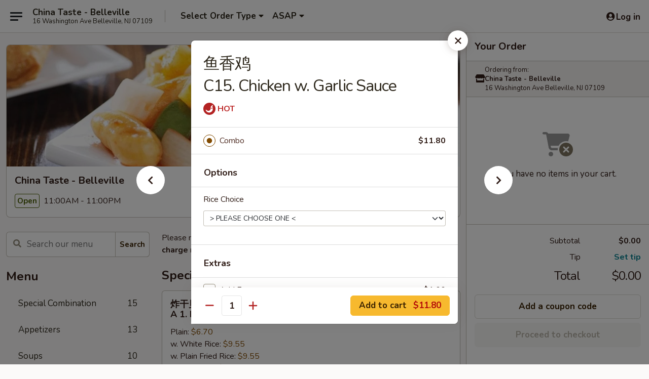

--- FILE ---
content_type: text/html; charset=UTF-8
request_url: https://www.chinatastebelleville.com/order/main/combination-suggestions/c15-chicken-w-garlic-sauce
body_size: 37749
content:
<!DOCTYPE html>

<html class="no-js css-scroll" lang="en">
	<head>
		<meta charset="utf-8" />
		<meta http-equiv="X-UA-Compatible" content="IE=edge,chrome=1" />

				<title>China Taste - Belleville | 鱼香鸡<br>C15. Chicken w. Garlic Sauce | Combination Suggestions</title>
		<meta name="description" content="Order online for delivery and takeout: 鱼香鸡C15. Chicken w. Garlic Sauce from China Taste - Belleville. Serving the best Chinese in Belleville, NJ." />		<meta name="keywords" content="china taste restaurant, china taste chinese, china taste delivery, china taste, china taste belleville, china taste menu, belleville chinese delivery, belleville chinese food, belleville chinese restaurants, chinese delivery, best chinese food in belleville, chinese restaurants in belleville, chinese restaurants near me, chinese food near me" />		<meta name="viewport" content="width=device-width, initial-scale=1.0">

		<meta property="og:type" content="website">
		<meta property="og:title" content="China Taste - Belleville | 鱼香鸡<br>C15. Chicken w. Garlic Sauce | Combination Suggestions">
		<meta property="og:description" content="Order online for delivery and takeout: 鱼香鸡C15. Chicken w. Garlic Sauce from China Taste - Belleville. Serving the best Chinese in Belleville, NJ.">

		<meta name="twitter:card" content="summary_large_image">
		<meta name="twitter:title" content="China Taste - Belleville | 鱼香鸡<br>C15. Chicken w. Garlic Sauce | Combination Suggestions">
		<meta name="twitter:description" content="Order online for delivery and takeout: 鱼香鸡C15. Chicken w. Garlic Sauce from China Taste - Belleville. Serving the best Chinese in Belleville, NJ.">
					<meta property="og:image" content="https://imagedelivery.net/9lr8zq_Jvl7h6OFWqEi9IA/d3d75f16-c3de-4230-7312-ae743d062900/public" />
			<meta name="twitter:image" content="https://imagedelivery.net/9lr8zq_Jvl7h6OFWqEi9IA/d3d75f16-c3de-4230-7312-ae743d062900/public" />
		
		<meta name="apple-mobile-web-app-status-bar-style" content="black">
		<meta name="mobile-web-app-capable" content="yes">
					<link rel="canonical" href="https://www.chinatastebelleville.com/order/main/combination-suggestions/c15-chicken-w-garlic-sauce"/>
						<link rel="shortcut icon" href="https://imagedelivery.net/9lr8zq_Jvl7h6OFWqEi9IA/3e846d1d-6a71-4c7c-745e-a0062e654000/public" type="image/png" />
			
		<link type="text/css" rel="stylesheet" href="/min/g=css4.0&amp;1765824511" />
		<link rel="stylesheet" href="//ajax.googleapis.com/ajax/libs/jqueryui/1.10.1/themes/base/minified/jquery-ui.min.css" />
		<link href='//fonts.googleapis.com/css?family=Open+Sans:400italic,400,700' rel='stylesheet' type='text/css' />
		<script src="https://kit.fontawesome.com/a4edb6363d.js" crossorigin="anonymous"></script>

		<style>
								.home_hero, .menu_hero{ background-image: url(https://imagedelivery.net/9lr8zq_Jvl7h6OFWqEi9IA/77246ad7-22a1-4878-b39b-d836b3726800/public); }
					@media
					(-webkit-min-device-pixel-ratio: 1.25),
					(min-resolution: 120dpi){
						/* Retina header*/
						.home_hero, .menu_hero{ background-image: url(https://imagedelivery.net/9lr8zq_Jvl7h6OFWqEi9IA/28740062-0a31-489b-8ab9-e7dd1cbf7f00/public); }
					}
															/*body{  } */

					
		</style>

		<style type="text/css">div.menuItem_2373057, li.menuItem_2373057, div.menuItem_2373058, li.menuItem_2373058, div.menuItem_2373059, li.menuItem_2373059, div.menuItem_2373060, li.menuItem_2373060, div.menuItem_2373061, li.menuItem_2373061, div.menuItem_2373062, li.menuItem_2373062, div.menuItem_2373063, li.menuItem_2373063, div.menuItem_2373064, li.menuItem_2373064, div.menuItem_2373065, li.menuItem_2373065, div.menuItem_2373066, li.menuItem_2373066, div.menuItem_2373067, li.menuItem_2373067, div.menuItem_2373068, li.menuItem_2373068, div.menuItem_2373069, li.menuItem_2373069, div.menuItem_2373070, li.menuItem_2373070, div.menuItem_2373071, li.menuItem_2373071, div.menuItem_2373072, li.menuItem_2373072, div.menuItem_2373073, li.menuItem_2373073, div.menuItem_2373074, li.menuItem_2373074, div.menuItem_2373075, li.menuItem_2373075, div.menuItem_2373076, li.menuItem_2373076, div.menuItem_2373077, li.menuItem_2373077, div.menuItem_2373079, li.menuItem_2373079, div.menuItem_2373080, li.menuItem_2373080, div.menuItem_2373081, li.menuItem_2373081, div.menuItem_2373082, li.menuItem_2373082, div.menuItem_2373083, li.menuItem_2373083, div.menuItem_2373084, li.menuItem_2373084, div.menuItem_2373085, li.menuItem_2373085, div.menuItem_2373086, li.menuItem_2373086, div.menuItem_2373087, li.menuItem_2373087, div.menuItem_2373088, li.menuItem_2373088, div.menuItem_2373089, li.menuItem_2373089, div.menuItem_2373090, li.menuItem_2373090, div.menuItem_2373091, li.menuItem_2373091, div.menuItem_2373092, li.menuItem_2373092, div.menuItem_2373093, li.menuItem_2373093, div.menuItem_2373094, li.menuItem_2373094, div.menuItem_2373095, li.menuItem_2373095 {display:none !important;}</style><script type="text/javascript">window.UNAVAILABLE_MENU_IDS = [2373057,2373058,2373059,2373060,2373061,2373062,2373063,2373064,2373065,2373066,2373067,2373068,2373069,2373070,2373071,2373072,2373073,2373074,2373075,2373076,2373077,2373079,2373080,2373081,2373082,2373083,2373084,2373085,2373086,2373087,2373088,2373089,2373090,2373091,2373092,2373093,2373094,2373095]</script>
		<script type="text/javascript">
			var UrlTag = "chinatastebelleville";
			var template = 'defaultv4';
			var formname = 'ordering3';
			var menulink = 'https://www.chinatastebelleville.com/order/main';
			var checkoutlink = 'https://www.chinatastebelleville.com/checkout';
		</script>
		<script>
			/* http://writing.colin-gourlay.com/safely-using-ready-before-including-jquery/ */
			(function(w,d,u){w.readyQ=[];w.bindReadyQ=[];function p(x,y){if(x=="ready"){w.bindReadyQ.push(y);}else{w.readyQ.push(x);}};var a={ready:p,bind:p};w.$=w.jQuery=function(f){if(f===d||f===u){return a}else{p(f)}}})(window,document)
		</script>

		<script type="application/ld+json">{
    "@context": "http://schema.org",
    "@type": "Menu",
    "url": "https://www.chinatastebelleville.com/order/main",
    "mainEntityOfPage": "https://www.chinatastebelleville.com/order/main",
    "inLanguage": "English",
    "name": "Main",
    "description": "Please note: requests for additional items or special preparation may incur an <b>extra charge</b> not calculated on your online order.",
    "hasMenuSection": [
        {
            "@type": "MenuSection",
            "url": "https://www.chinatastebelleville.com/order/main/combination-suggestions",
            "name": "Combination Suggestions",
            "description": "Served w. One Egg Roll & Roast Pork Fried Rice or White Rice",
            "hasMenuItem": [
                {
                    "@type": "MenuItem",
                    "name": "\u9c7c\u9999\u9e21<br>C15. Chicken w. Garlic Sauce",
                    "url": "https://www.chinatastebelleville.com/order/main/combination-suggestions/c15-chicken-w-garlic-sauce"
                }
            ]
        }
    ]
}</script>
<!-- Google Tag Manager -->
<script>
	window.dataLayer = window.dataLayer || [];
	let data = {
		account: 'chinatastebelleville',
		context: 'direct',
		templateVersion: 4,
		rid: 66	}
		dataLayer.push(data);
	(function(w,d,s,l,i){w[l]=w[l]||[];w[l].push({'gtm.start':
		new Date().getTime(),event:'gtm.js'});var f=d.getElementsByTagName(s)[0],
		j=d.createElement(s),dl=l!='dataLayer'?'&l='+l:'';j.async=true;j.src=
		'https://www.googletagmanager.com/gtm.js?id='+i+dl;f.parentNode.insertBefore(j,f);
		})(window,document,'script','dataLayer','GTM-K9P93M');

	function gtag() { dataLayer.push(arguments); }
</script>

			<script async src="https://www.googletagmanager.com/gtag/js?id=G-3DJZYJQMPN"></script>
	
	<script>
		
		gtag('js', new Date());

		
					gtag('config', "G-3DJZYJQMPN");
			</script>
		<link href="https://fonts.googleapis.com/css?family=Open+Sans:400,600,700|Nunito:400,700" rel="stylesheet" />
	</head>

	<body
		data-event-on:customer_registered="window.location.reload()"
		data-event-on:customer_logged_in="window.location.reload()"
		data-event-on:customer_logged_out="window.location.reload()"
	>
		<a class="skip-to-content-link" href="#main">Skip to content</a>
				<!-- Google Tag Manager (noscript) -->
		<noscript><iframe src="https://www.googletagmanager.com/ns.html?id=GTM-K9P93M" height="0" width="0" style="display:none;visibility:hidden"></iframe></noscript>
		<!-- End Google Tag Manager (noscript) -->
						<!-- wrapper starts -->
		<div class="wrapper">
			<div style="grid-area: header-announcements">
				<div id="upgradeBrowserBanner" class="alert alert-warning mb-0 rounded-0 py-4" style="display:none;">
	<div class="alert-icon"><i class="fas fa-warning" aria-hidden="true"></i></div>
	<div>
		<strong>We're sorry, but the Web browser you are using is not supported.</strong> <br/> Please upgrade your browser or try a different one to use this Website. Supported browsers include:<br/>
		<ul class="list-unstyled">
			<li class="mt-2"><a href="https://www.google.com/chrome" target="_blank" class="simple-link"><i class="fab fa-chrome"></i> Chrome</a></li>
			<li class="mt-2"><a href="https://www.mozilla.com/firefox/upgrade.html" target="_blank" class="simple-link"><i class="fab fa-firefox"></i> Firefox</a></li>
			<li class="mt-2"><a href="https://www.microsoft.com/en-us/windows/microsoft-edge" target="_blank" class="simple-link"><i class="fab fa-edge"></i> Edge</a></li>
			<li class="mt-2"><a href="http://www.apple.com/safari/" target="_blank" class="simple-link"><i class="fab fa-safari"></i> Safari</a></li>
		</ul>
	</div>
</div>
<script>
	var ua = navigator.userAgent;
	var match = ua.match(/Firefox\/([0-9]+)\./);
	var firefoxVersion = match ? parseInt(match[1]) : 1000;
	var match = ua.match(/Chrome\/([0-9]+)\./);
	var chromeVersion = match ? parseInt(match[1]) : 1000;
	var isIE = ua.indexOf('MSIE') > -1 || ua.indexOf('Trident') > -1;
	var upgradeBrowserBanner = document.getElementById('upgradeBrowserBanner');
	var isMatchesSupported = typeof(upgradeBrowserBanner.matches)!="undefined";
	var isEntriesSupported = typeof(Object.entries)!="undefined";
	//Safari version is verified with isEntriesSupported
	if (isIE || !isMatchesSupported || !isEntriesSupported || firefoxVersion <= 46 || chromeVersion <= 53) {
		upgradeBrowserBanner.style.display = 'flex';
	}
</script>				
				<!-- get closed sign if applicable. -->
				
				
							</div>

						<div class="headerAndWtype" style="grid-area: header">
				<!-- Header Starts -->
				<header class="header">
										<div class="d-flex flex-column align-items-start flex-md-row align-items-md-center">
												<div class="logo_name_alt flex-shrink-0 d-flex align-items-center align-self-stretch pe-6 pe-md-0">
							
	<button
		type="button"
		class="eds_button btn btn-outline eds_button--shape-default eds_menu_button"
		data-bs-toggle="offcanvas" data-bs-target="#side-menu" aria-controls="side-menu" aria-label="Main menu"	><span aria-hidden="true"></span> <span aria-hidden="true"></span> <span aria-hidden="true"></span></button>

	
							<div class="d-flex flex-column align-items-center mx-auto align-items-md-start mx-md-0">
								<a
									class="eds-display-text-title-xs text-truncate title-container"
									href="https://www.chinatastebelleville.com"
								>
									China Taste - Belleville								</a>

																	<span class="eds-copy-text-s-regular text-center text-md-start address-container" title="16 Washington Ave Belleville, NJ 07109">
										16 Washington Ave Belleville, NJ 07109									</span>
															</div>
						</div>

																			<div class="eds-display-text-title-s d-none d-md-block border-start mx-4" style="width: 0">&nbsp;</div>

							<div class="header_order_options d-flex align-items-center  w-100 p-2p5 p-md-0">
																<div class="what">
									<button
	type="button"
	class="border-0 bg-transparent text-start"
	data-bs-toggle="modal"
	data-bs-target="#modal-order-options"
	aria-expanded="false"
	style="min-height: 44px"
>
	<div class="d-flex align-items-baseline gap-2">
		<div class="otype-name-label eds-copy-text-l-bold text-truncate" style="flex: 1" data-order-type-label>
			Select Order Type		</div>

		<i class="fa fa-fw fa-caret-down"></i>
	</div>

	<div
		class="otype-picker-label otype-address-label eds-interface-text-m-regular text-truncate hidden"
	>
			</div>
</button>

<script>
	$(function() {
		var $autoCompleteInputs = $('[data-autocomplete-address]');
		if ($autoCompleteInputs && $autoCompleteInputs.length) {
			$autoCompleteInputs.each(function() {
				let $input = $(this);
				let $deliveryAddressContainer = $input.parents('.deliveryAddressContainer').first();
				$input.autocomplete({
					source   : addressAC,
					minLength: 3,
					delay    : 300,
					select   : function(event, ui) {
						$.getJSON('/' + UrlTag + '/?form=addresslookup', {
							id: ui.item.id,
						}, function(data) {
							let location = data
							if (location.address.street.endsWith('Trl')) {
								location.address.street = location.address.street.replace('Trl', 'Trail')
							}
							let autoCompleteSuccess = $input.data('autocomplete-success');
							if (autoCompleteSuccess) {
								let autoCompleteSuccessFunction = window[autoCompleteSuccess];
								if (typeof autoCompleteSuccessFunction == "function") {
									autoCompleteSuccessFunction(location);
								}
							}

							let address = location.address

							$('#add-address-city, [data-autocompleted-city]').val(address.city)
							$('#add-address-state, [data-autocompleted-state]').val(address.stateCode)
							$('#add-address-zip, [data-autocompleted-zip]').val(address.postalCode)
							$('#add-address-latitude, [data-autocompleted-latitude]').val(location.position.lat)
							$('#add-address-longitude, [data-autocompleted-longitude]').val(location.position.lng)
							let streetAddress = (address.houseNumber || '') + ' ' + (address.street || '');
							$('#street-address-1, [data-autocompleted-street-address]').val(streetAddress)
							validateAddress($deliveryAddressContainer);
						})
					},
				})
				$input.attr('autocomplete', 'street-address')
			});
		}

		// autocomplete using Address autocomplete
		// jquery autocomplete needs 2 fields: title and value
		// id holds the LocationId which can be used at a later stage to get the coordinate of the selected choice
		function addressAC(query, callback) {
			//we don't actually want to search until they've entered the street number and at least one character
			words = query.term.trim().split(' ')
			if (words.length < 2) {
				return false
			}

			$.getJSON('/' + UrlTag + '/?form=addresssuggest', { q: query.term }, function(data) {
				var addresses = data.items
				addresses = addresses.map(addr => {
					if ((addr.address.label || '').endsWith('Trl')) {
						addr.address.label = addr.address.label.replace('Trl', 'Trail')
					}
					let streetAddress = (addr.address.label || '')
					return {
						label: streetAddress,
						value: streetAddress,
						id   : addr.id,
					}
				})

				return callback(addresses)
			})
		}

				$('[data-address-from-current-loc]').on('click', function(e) {
			let $streetAddressContainer = $(this).parents('.street-address-container').first();
			let $deliveryAddressContainer = $(this).parents('.deliveryAddressContainer').first();
			e.preventDefault();
			if(navigator.geolocation) {
				navigator.geolocation.getCurrentPosition(position => {
					$.getJSON('/' + UrlTag + '/?form=addresssuggest', {
						at: position.coords.latitude + "," + position.coords.longitude
					}, function(data) {
						let location = data.items[0];
						let address = location.address
						$streetAddressContainer.find('.input-street-address').val((address.houseNumber ? address.houseNumber : '') + ' ' + (address.street ? address.street : ''));
						$('#add-address-city').val(address.city ? address.city : '');
						$('#add-address-state').val(address.state ? address.state : '');
						$('#add-address-zip').val(address.postalCode ? address.postalCode : '');
						$('#add-address-latitude').val(location.position.lat ? location.position.lat : '');
						$('#add-address-longitude').val(location.position.lng ? location.position.lng : '');
						validateAddress($deliveryAddressContainer, 0);
					});
				});
			} else {
				alert("Geolocation is not supported by this browser!");
			}
		});
	});

	function autoCompleteSuccess(location)
	{
		if (location && location.address) {
			let address = location.address

			let streetAddress = (address.houseNumber || '') + ' ' + (address.street || '');
			$.ajax({
				url: '/' + UrlTag + '/?form=saveformfields',
				data: {
					'param_full~address_s_n_255': streetAddress + ', ' + address.city + ', ' + address.state,
					'param_street~address_s_n_255': streetAddress,
					'param_city_s_n_90': address.city,
					'param_state_s_n_2': address.state,
					'param_zip~code_z_n_10': address.postalCode,
				}
			});
		}
	}
</script>
								</div>

																									<div class="when showcheck_parent">
																				<div class="ordertimetypes ">
	<button
		type="button"
		class="border-0 bg-transparent text-start loadable-content"
		data-bs-toggle="modal"
		data-bs-target="#modal-order-time"
		aria-expanded="false"
		style="min-height: 44px"
		data-change-label-to-later-date
	>
		<div class="d-flex align-items-baseline gap-2">
			<div class="eds-copy-text-l-bold text-truncate flex-fill" data-otype-time-day>
								ASAP			</div>

			<i class="fa fa-fw fa-caret-down"></i>
		</div>

		<div
			class="otype-picker-label otype-picker-time eds-interface-text-m-regular text-truncate hidden"
			data-otype-time
		>
			Later		</div>
	</button>
</div>
									</div>
															</div>
						
												<div class="position-absolute top-0 end-0 pe-2 py-2p5">
							
	<div id="login-status" >
					
	<button
		type="button"
		class="eds_button btn btn-outline eds_button--shape-default px-2 text-nowrap"
		aria-label="Log in" style="color: currentColor" data-bs-toggle="modal" data-bs-target="#login-modal"	><i
		class="eds_icon fa fa-lg fa-fw fa-user-circle d-block d-lg-none"
		style="font-family: &quot;Font Awesome 5 Pro&quot;; "	></i>

	 <div class="d-none d-lg-flex align-items-baseline gap-2">
	<i
		class="eds_icon fa fa-fw fa-user-circle"
		style="font-family: &quot;Font Awesome 5 Pro&quot;; "	></i>

	<div class="profile-container text-truncate">Log in</div></div></button>

				</div>

							</div>
					</div>

															
	<aside		data-eds-id="6962f104e81b6"
		class="eds_side_menu offcanvas offcanvas-start text-dark "
		tabindex="-1"
				id="side-menu" data-event-on:menu_selected="this.dispatchEvent(new CustomEvent('eds.hide'))" data-event-on:category_selected="this.dispatchEvent(new CustomEvent('eds.hide'))"	>
		
		<div class="eds_side_menu-body offcanvas-body d-flex flex-column p-0 css-scroll">
										<div
					class="eds_side_menu-close position-absolute top-0 end-0 pt-3 pe-3 "
					style="z-index: 1"
				>
					
	<button
		type="button"
		class="eds_button btn btn-outline-secondary eds_button--shape-circle"
		data-bs-dismiss="offcanvas" data-bs-target="[data-eds-id=&quot;6962f104e81b6&quot;]" aria-label="Close"	><i
		class="eds_icon fa fa-fw fa-close"
		style="font-family: &quot;Font Awesome 5 Pro&quot;; "	></i></button>

					</div>
			
			<div class="restaurant-info border-bottom border-light p-3">
							<p class="eds-display-text-title-xs mb-0 me-2 pe-4">China Taste - Belleville</p>

			<div class="eds-copy-text-s-regular me-2 pe-4">
			16 Washington Ave Belleville, NJ 07109		</div>
						</div>

																	
	<div class="border-bottom border-light p-3">
		
		
			<details
				class="eds_list eds_list--border-none" open				data-menu-id="19223"
									data-event-on:document_ready="this.open = localStorage.getItem('menu-open-19223') !== 'false'"
										onclick="localStorage.setItem('menu-open-19223', !this.open)"
							>
									<summary class="eds-copy-text-l-regular list-unstyled rounded-3 mb-1 " tabindex="0">
						<h2 class="eds-display-text-title-m m-0 p-0">
															
	<i
		class="eds_icon fas fa-fw fa-chevron-right"
		style="font-family: &quot;Font Awesome 5 Pro&quot;; "	></i>

															Menu
						</h2>
					</summary>
										<div class="mb-3"></div>
				
																		
									<a
						class="eds_list-item eds-copy-text-l-regular list-unstyled rounded-3 mb-1 px-3 px-lg-4 py-2p5 d-flex "
						data-event-on:category_pinned="(category) => $(this).toggleClass('active', category.id === '249335')"
						href="https://www.chinatastebelleville.com/order/main/special-combination"
						onclick="if (!event.ctrlKey) {
							const currentMenuIsActive = true || $(this).closest('details').find('summary').hasClass('active');
							if (currentMenuIsActive) {
								app.event.emit('category_selected', { id: '249335' });
							} else {
								app.event.emit('menu_selected', { menu_id: '19223', menu_description: &quot;Please note: requests for additional items or special preparation may incur an &lt;b&gt;extra charge&lt;\/b&gt; not calculated on your online order.&quot;, category_id: '249335' });
							}
															return false;
													}"
					>
						Special Combination													<span class="ms-auto">15</span>
											</a>
									<a
						class="eds_list-item eds-copy-text-l-regular list-unstyled rounded-3 mb-1 px-3 px-lg-4 py-2p5 d-flex "
						data-event-on:category_pinned="(category) => $(this).toggleClass('active', category.id === '249319')"
						href="https://www.chinatastebelleville.com/order/main/appetizers"
						onclick="if (!event.ctrlKey) {
							const currentMenuIsActive = true || $(this).closest('details').find('summary').hasClass('active');
							if (currentMenuIsActive) {
								app.event.emit('category_selected', { id: '249319' });
							} else {
								app.event.emit('menu_selected', { menu_id: '19223', menu_description: &quot;Please note: requests for additional items or special preparation may incur an &lt;b&gt;extra charge&lt;\/b&gt; not calculated on your online order.&quot;, category_id: '249319' });
							}
															return false;
													}"
					>
						Appetizers													<span class="ms-auto">13</span>
											</a>
									<a
						class="eds_list-item eds-copy-text-l-regular list-unstyled rounded-3 mb-1 px-3 px-lg-4 py-2p5 d-flex "
						data-event-on:category_pinned="(category) => $(this).toggleClass('active', category.id === '249320')"
						href="https://www.chinatastebelleville.com/order/main/soups"
						onclick="if (!event.ctrlKey) {
							const currentMenuIsActive = true || $(this).closest('details').find('summary').hasClass('active');
							if (currentMenuIsActive) {
								app.event.emit('category_selected', { id: '249320' });
							} else {
								app.event.emit('menu_selected', { menu_id: '19223', menu_description: &quot;Please note: requests for additional items or special preparation may incur an &lt;b&gt;extra charge&lt;\/b&gt; not calculated on your online order.&quot;, category_id: '249320' });
							}
															return false;
													}"
					>
						Soups													<span class="ms-auto">10</span>
											</a>
									<a
						class="eds_list-item eds-copy-text-l-regular list-unstyled rounded-3 mb-1 px-3 px-lg-4 py-2p5 d-flex "
						data-event-on:category_pinned="(category) => $(this).toggleClass('active', category.id === '249321')"
						href="https://www.chinatastebelleville.com/order/main/fried-rice"
						onclick="if (!event.ctrlKey) {
							const currentMenuIsActive = true || $(this).closest('details').find('summary').hasClass('active');
							if (currentMenuIsActive) {
								app.event.emit('category_selected', { id: '249321' });
							} else {
								app.event.emit('menu_selected', { menu_id: '19223', menu_description: &quot;Please note: requests for additional items or special preparation may incur an &lt;b&gt;extra charge&lt;\/b&gt; not calculated on your online order.&quot;, category_id: '249321' });
							}
															return false;
													}"
					>
						Fried Rice													<span class="ms-auto">8</span>
											</a>
									<a
						class="eds_list-item eds-copy-text-l-regular list-unstyled rounded-3 mb-1 px-3 px-lg-4 py-2p5 d-flex "
						data-event-on:category_pinned="(category) => $(this).toggleClass('active', category.id === '249326')"
						href="https://www.chinatastebelleville.com/order/main/egg-foo-young"
						onclick="if (!event.ctrlKey) {
							const currentMenuIsActive = true || $(this).closest('details').find('summary').hasClass('active');
							if (currentMenuIsActive) {
								app.event.emit('category_selected', { id: '249326' });
							} else {
								app.event.emit('menu_selected', { menu_id: '19223', menu_description: &quot;Please note: requests for additional items or special preparation may incur an &lt;b&gt;extra charge&lt;\/b&gt; not calculated on your online order.&quot;, category_id: '249326' });
							}
															return false;
													}"
					>
						Egg Foo Young													<span class="ms-auto">5</span>
											</a>
									<a
						class="eds_list-item eds-copy-text-l-regular list-unstyled rounded-3 mb-1 px-3 px-lg-4 py-2p5 d-flex "
						data-event-on:category_pinned="(category) => $(this).toggleClass('active', category.id === '249324')"
						href="https://www.chinatastebelleville.com/order/main/chow-mein"
						onclick="if (!event.ctrlKey) {
							const currentMenuIsActive = true || $(this).closest('details').find('summary').hasClass('active');
							if (currentMenuIsActive) {
								app.event.emit('category_selected', { id: '249324' });
							} else {
								app.event.emit('menu_selected', { menu_id: '19223', menu_description: &quot;Please note: requests for additional items or special preparation may incur an &lt;b&gt;extra charge&lt;\/b&gt; not calculated on your online order.&quot;, category_id: '249324' });
							}
															return false;
													}"
					>
						Chow Mein													<span class="ms-auto">6</span>
											</a>
									<a
						class="eds_list-item eds-copy-text-l-regular list-unstyled rounded-3 mb-1 px-3 px-lg-4 py-2p5 d-flex "
						data-event-on:category_pinned="(category) => $(this).toggleClass('active', category.id === '249325')"
						href="https://www.chinatastebelleville.com/order/main/chop-suey"
						onclick="if (!event.ctrlKey) {
							const currentMenuIsActive = true || $(this).closest('details').find('summary').hasClass('active');
							if (currentMenuIsActive) {
								app.event.emit('category_selected', { id: '249325' });
							} else {
								app.event.emit('menu_selected', { menu_id: '19223', menu_description: &quot;Please note: requests for additional items or special preparation may incur an &lt;b&gt;extra charge&lt;\/b&gt; not calculated on your online order.&quot;, category_id: '249325' });
							}
															return false;
													}"
					>
						Chop Suey													<span class="ms-auto">4</span>
											</a>
									<a
						class="eds_list-item eds-copy-text-l-regular list-unstyled rounded-3 mb-1 px-3 px-lg-4 py-2p5 d-flex "
						data-event-on:category_pinned="(category) => $(this).toggleClass('active', category.id === '249322')"
						href="https://www.chinatastebelleville.com/order/main/lo-mein"
						onclick="if (!event.ctrlKey) {
							const currentMenuIsActive = true || $(this).closest('details').find('summary').hasClass('active');
							if (currentMenuIsActive) {
								app.event.emit('category_selected', { id: '249322' });
							} else {
								app.event.emit('menu_selected', { menu_id: '19223', menu_description: &quot;Please note: requests for additional items or special preparation may incur an &lt;b&gt;extra charge&lt;\/b&gt; not calculated on your online order.&quot;, category_id: '249322' });
							}
															return false;
													}"
					>
						Lo Mein													<span class="ms-auto">7</span>
											</a>
									<a
						class="eds_list-item eds-copy-text-l-regular list-unstyled rounded-3 mb-1 px-3 px-lg-4 py-2p5 d-flex "
						data-event-on:category_pinned="(category) => $(this).toggleClass('active', category.id === '249327')"
						href="https://www.chinatastebelleville.com/order/main/pork"
						onclick="if (!event.ctrlKey) {
							const currentMenuIsActive = true || $(this).closest('details').find('summary').hasClass('active');
							if (currentMenuIsActive) {
								app.event.emit('category_selected', { id: '249327' });
							} else {
								app.event.emit('menu_selected', { menu_id: '19223', menu_description: &quot;Please note: requests for additional items or special preparation may incur an &lt;b&gt;extra charge&lt;\/b&gt; not calculated on your online order.&quot;, category_id: '249327' });
							}
															return false;
													}"
					>
						Pork													<span class="ms-auto">4</span>
											</a>
									<a
						class="eds_list-item eds-copy-text-l-regular list-unstyled rounded-3 mb-1 px-3 px-lg-4 py-2p5 d-flex "
						data-event-on:category_pinned="(category) => $(this).toggleClass('active', category.id === '249329')"
						href="https://www.chinatastebelleville.com/order/main/beef"
						onclick="if (!event.ctrlKey) {
							const currentMenuIsActive = true || $(this).closest('details').find('summary').hasClass('active');
							if (currentMenuIsActive) {
								app.event.emit('category_selected', { id: '249329' });
							} else {
								app.event.emit('menu_selected', { menu_id: '19223', menu_description: &quot;Please note: requests for additional items or special preparation may incur an &lt;b&gt;extra charge&lt;\/b&gt; not calculated on your online order.&quot;, category_id: '249329' });
							}
															return false;
													}"
					>
						Beef													<span class="ms-auto">11</span>
											</a>
									<a
						class="eds_list-item eds-copy-text-l-regular list-unstyled rounded-3 mb-1 px-3 px-lg-4 py-2p5 d-flex "
						data-event-on:category_pinned="(category) => $(this).toggleClass('active', category.id === '249328')"
						href="https://www.chinatastebelleville.com/order/main/poultry"
						onclick="if (!event.ctrlKey) {
							const currentMenuIsActive = true || $(this).closest('details').find('summary').hasClass('active');
							if (currentMenuIsActive) {
								app.event.emit('category_selected', { id: '249328' });
							} else {
								app.event.emit('menu_selected', { menu_id: '19223', menu_description: &quot;Please note: requests for additional items or special preparation may incur an &lt;b&gt;extra charge&lt;\/b&gt; not calculated on your online order.&quot;, category_id: '249328' });
							}
															return false;
													}"
					>
						Poultry													<span class="ms-auto">13</span>
											</a>
									<a
						class="eds_list-item eds-copy-text-l-regular list-unstyled rounded-3 mb-1 px-3 px-lg-4 py-2p5 d-flex "
						data-event-on:category_pinned="(category) => $(this).toggleClass('active', category.id === '249323')"
						href="https://www.chinatastebelleville.com/order/main/mein-fun"
						onclick="if (!event.ctrlKey) {
							const currentMenuIsActive = true || $(this).closest('details').find('summary').hasClass('active');
							if (currentMenuIsActive) {
								app.event.emit('category_selected', { id: '249323' });
							} else {
								app.event.emit('menu_selected', { menu_id: '19223', menu_description: &quot;Please note: requests for additional items or special preparation may incur an &lt;b&gt;extra charge&lt;\/b&gt; not calculated on your online order.&quot;, category_id: '249323' });
							}
															return false;
													}"
					>
						Mein Fun													<span class="ms-auto">7</span>
											</a>
									<a
						class="eds_list-item eds-copy-text-l-regular list-unstyled rounded-3 mb-1 px-3 px-lg-4 py-2p5 d-flex "
						data-event-on:category_pinned="(category) => $(this).toggleClass('active', category.id === '249330')"
						href="https://www.chinatastebelleville.com/order/main/seafood"
						onclick="if (!event.ctrlKey) {
							const currentMenuIsActive = true || $(this).closest('details').find('summary').hasClass('active');
							if (currentMenuIsActive) {
								app.event.emit('category_selected', { id: '249330' });
							} else {
								app.event.emit('menu_selected', { menu_id: '19223', menu_description: &quot;Please note: requests for additional items or special preparation may incur an &lt;b&gt;extra charge&lt;\/b&gt; not calculated on your online order.&quot;, category_id: '249330' });
							}
															return false;
													}"
					>
						Seafood													<span class="ms-auto">10</span>
											</a>
									<a
						class="eds_list-item eds-copy-text-l-regular list-unstyled rounded-3 mb-1 px-3 px-lg-4 py-2p5 d-flex "
						data-event-on:category_pinned="(category) => $(this).toggleClass('active', category.id === '249332')"
						href="https://www.chinatastebelleville.com/order/main/vegetarians"
						onclick="if (!event.ctrlKey) {
							const currentMenuIsActive = true || $(this).closest('details').find('summary').hasClass('active');
							if (currentMenuIsActive) {
								app.event.emit('category_selected', { id: '249332' });
							} else {
								app.event.emit('menu_selected', { menu_id: '19223', menu_description: &quot;Please note: requests for additional items or special preparation may incur an &lt;b&gt;extra charge&lt;\/b&gt; not calculated on your online order.&quot;, category_id: '249332' });
							}
															return false;
													}"
					>
						Vegetarians													<span class="ms-auto">5</span>
											</a>
									<a
						class="eds_list-item eds-copy-text-l-regular list-unstyled rounded-3 mb-1 px-3 px-lg-4 py-2p5 d-flex "
						data-event-on:category_pinned="(category) => $(this).toggleClass('active', category.id === '249331')"
						href="https://www.chinatastebelleville.com/order/main/sweet-sour"
						onclick="if (!event.ctrlKey) {
							const currentMenuIsActive = true || $(this).closest('details').find('summary').hasClass('active');
							if (currentMenuIsActive) {
								app.event.emit('category_selected', { id: '249331' });
							} else {
								app.event.emit('menu_selected', { menu_id: '19223', menu_description: &quot;Please note: requests for additional items or special preparation may incur an &lt;b&gt;extra charge&lt;\/b&gt; not calculated on your online order.&quot;, category_id: '249331' });
							}
															return false;
													}"
					>
						Sweet & Sour													<span class="ms-auto">2</span>
											</a>
									<a
						class="eds_list-item eds-copy-text-l-regular list-unstyled rounded-3 mb-1 px-3 px-lg-4 py-2p5 d-flex active"
						data-event-on:category_pinned="(category) => $(this).toggleClass('active', category.id === '249336')"
						href="https://www.chinatastebelleville.com/order/main/combination-suggestions"
						onclick="if (!event.ctrlKey) {
							const currentMenuIsActive = true || $(this).closest('details').find('summary').hasClass('active');
							if (currentMenuIsActive) {
								app.event.emit('category_selected', { id: '249336' });
							} else {
								app.event.emit('menu_selected', { menu_id: '19223', menu_description: &quot;Please note: requests for additional items or special preparation may incur an &lt;b&gt;extra charge&lt;\/b&gt; not calculated on your online order.&quot;, category_id: '249336' });
							}
															return false;
													}"
					>
						Combination Suggestions													<span class="ms-auto">39</span>
											</a>
									<a
						class="eds_list-item eds-copy-text-l-regular list-unstyled rounded-3 mb-1 px-3 px-lg-4 py-2p5 d-flex "
						data-event-on:category_pinned="(category) => $(this).toggleClass('active', category.id === '249333')"
						href="https://www.chinatastebelleville.com/order/main/chefs-specialties"
						onclick="if (!event.ctrlKey) {
							const currentMenuIsActive = true || $(this).closest('details').find('summary').hasClass('active');
							if (currentMenuIsActive) {
								app.event.emit('category_selected', { id: '249333' });
							} else {
								app.event.emit('menu_selected', { menu_id: '19223', menu_description: &quot;Please note: requests for additional items or special preparation may incur an &lt;b&gt;extra charge&lt;\/b&gt; not calculated on your online order.&quot;, category_id: '249333' });
							}
															return false;
													}"
					>
						Chef's Specialties													<span class="ms-auto">13</span>
											</a>
									<a
						class="eds_list-item eds-copy-text-l-regular list-unstyled rounded-3 mb-1 px-3 px-lg-4 py-2p5 d-flex "
						data-event-on:category_pinned="(category) => $(this).toggleClass('active', category.id === '249334')"
						href="https://www.chinatastebelleville.com/order/main/diet-dishes"
						onclick="if (!event.ctrlKey) {
							const currentMenuIsActive = true || $(this).closest('details').find('summary').hasClass('active');
							if (currentMenuIsActive) {
								app.event.emit('category_selected', { id: '249334' });
							} else {
								app.event.emit('menu_selected', { menu_id: '19223', menu_description: &quot;Please note: requests for additional items or special preparation may incur an &lt;b&gt;extra charge&lt;\/b&gt; not calculated on your online order.&quot;, category_id: '249334' });
							}
															return false;
													}"
					>
						Diet Dishes													<span class="ms-auto">7</span>
											</a>
									<a
						class="eds_list-item eds-copy-text-l-regular list-unstyled rounded-3 mb-1 px-3 px-lg-4 py-2p5 d-flex "
						data-event-on:category_pinned="(category) => $(this).toggleClass('active', category.id === '250589')"
						href="https://www.chinatastebelleville.com/order/main/side-orders"
						onclick="if (!event.ctrlKey) {
							const currentMenuIsActive = true || $(this).closest('details').find('summary').hasClass('active');
							if (currentMenuIsActive) {
								app.event.emit('category_selected', { id: '250589' });
							} else {
								app.event.emit('menu_selected', { menu_id: '19223', menu_description: &quot;Please note: requests for additional items or special preparation may incur an &lt;b&gt;extra charge&lt;\/b&gt; not calculated on your online order.&quot;, category_id: '250589' });
							}
															return false;
													}"
					>
						Side Orders													<span class="ms-auto">7</span>
											</a>
							</details>
		
			</div>

						
																	<nav>
							<ul class="eds_list eds_list--border-none border-bottom">
	<li class="eds_list-item">
		<a class="d-block p-3 " href="https://www.chinatastebelleville.com">
			Home		</a>
	</li>

		
					<li class="eds_list-item">
					<a class="d-block p-3 " href="https://www.chinatastebelleville.com/page/delivery-info" >
						Delivery Info					</a>
				</li>
			
			<li class="eds_list-item">
			<a class="d-block p-3 " href="https://www.chinatastebelleville.com/locationinfo">
				Location &amp; Hours			</a>
		</li>
	
	<li class="eds_list-item">
		<a class="d-block p-3 " href="https://www.chinatastebelleville.com/contact">
			Contact
		</a>
	</li>
</ul>
						</nav>

												<div class="eds-copy-text-s-regular p-3 d-lg-none">
							
<ul class="list-unstyled d-flex gap-2">
						<li><a href="https://www.tripadvisor.com/Restaurant_Review-g46297-d24015755-Reviews-China_Taste-Belleville_New_Jersey.html" target="new" aria-label="Opens in new tab" title="Opens in new tab" class="icon" title="TripAdvisor"><i class="fak fa-tripadvisor"></i><span class="sr-only">TripAdvisor</span></a></li>
				</ul>

<div><a href="http://chinesemenuonline.com">&copy; 2026 Online Ordering by Chinese Menu Online</a></div>
	<div>Discover more dining options at <a href="https://www.springroll.com" target="_blank" title="Opens in new tab" aria-label="Opens in new tab">Springroll</a></div>

<ul class="list-unstyled mb-0 pt-3">
	<li><a href="https://www.chinatastebelleville.com/reportbug">Technical Support</a></li>
	<li><a href="https://www.chinatastebelleville.com/privacy">Privacy Policy</a></li>
	<li><a href="https://www.chinatastebelleville.com/tos">Terms of Service</a></li>
	<li><a href="https://www.chinatastebelleville.com/accessibility">Accessibility</a></li>
</ul>

This site is protected by reCAPTCHA and the Google <a href="https://policies.google.com/privacy">Privacy Policy</a> and <a href="https://policies.google.com/terms">Terms of Service</a> apply.
						</div>		</div>

		<script>
		{
			const container = document.querySelector('[data-eds-id="6962f104e81b6"]');

						['show', 'hide', 'toggle', 'dispose'].forEach((eventName) => {
				container.addEventListener(`eds.${eventName}`, (e) => {
					bootstrap.Offcanvas.getOrCreateInstance(container)[eventName](
						...(Array.isArray(e.detail) ? e.detail : [e.detail])
					);
				});
			});
		}
		</script>
	</aside>

					</header>
			</div>

										<div class="container p-0" style="grid-area: hero">
					<section class="hero">
												<div class="menu_hero backbgbox position-relative" role="img" aria-label="Image of food offered at the restaurant">
									<div class="logo">
		<a class="logo-image" href="https://www.chinatastebelleville.com">
			<img
				src="https://imagedelivery.net/9lr8zq_Jvl7h6OFWqEi9IA/d3d75f16-c3de-4230-7312-ae743d062900/public"
				srcset="https://imagedelivery.net/9lr8zq_Jvl7h6OFWqEi9IA/d3d75f16-c3de-4230-7312-ae743d062900/public 1x, https://imagedelivery.net/9lr8zq_Jvl7h6OFWqEi9IA/d3d75f16-c3de-4230-7312-ae743d062900/public 2x"				alt="Home"
			/>
		</a>
	</div>
						</div>

													<div class="p-3">
								<div class="pb-1">
									<h1 role="heading" aria-level="2" class="eds-display-text-title-s m-0 p-0">China Taste - Belleville</h1>
																	</div>

								<div class="d-sm-flex align-items-baseline">
																			<div class="mt-2">
											
	<span
		class="eds_label eds_label--variant-success eds-interface-text-m-bold me-1 text-nowrap"
			>
		Open	</span>

	11:00AM - 11:00PM										</div>
									
									<div class="d-flex gap-2 ms-sm-auto mt-2">
																					
					<a
				class="eds_button btn btn-outline-secondary btn-sm col text-nowrap"
				href="https://www.chinatastebelleville.com/locationinfo?lid=15954"
							>
				
	<i
		class="eds_icon fa fa-fw fa-info-circle"
		style="font-family: &quot;Font Awesome 5 Pro&quot;; "	></i>

	 Store info
			</a>
		
												
																					
		<a
			class="eds_button btn btn-outline-secondary btn-sm col d-lg-none text-nowrap"
			href="tel:(973) 751-9408"
					>
			
	<i
		class="eds_icon fa fa-fw fa-phone"
		style="font-family: &quot;Font Awesome 5 Pro&quot;; transform: scale(-1, 1); "	></i>

	 Call us
		</a>

												
																			</div>
								</div>
							</div>
											</section>
				</div>
			
						
										<div
					class="fixed_submit d-lg-none hidden pwa-pb-md-down"
					data-event-on:cart_updated="({ items }) => $(this).toggleClass('hidden', !items)"
				>
					<div
						data-async-on-event="order_type_updated, cart_updated"
						data-async-action="https://www.chinatastebelleville.com//ajax/?form=minimum_order_value_warning&component=add_more"
						data-async-method="get"
					>
											</div>

					<div class="p-3">
						<button class="btn btn-primary btn-lg w-100" onclick="app.event.emit('show_cart')">
							View cart							<span
								class="eds-interface-text-m-regular"
								data-event-on:cart_updated="({ items, subtotal }) => {
									$(this).text(`(${items} ${items === 1 ? 'item' : 'items'}, ${subtotal})`);
								}"
							>
								(0 items, $0.00)
							</span>
						</button>
					</div>
				</div>
			
									<!-- Header ends -->
<main class="main_content menucategory_page pb-5" id="main">
	<div class="container">
		
		<div class="row menu_wrapper menu_category_wrapper menu_wrapper--no-menu-tabs">
			<section class="col-xl-4 d-none d-xl-block">
				
				<div id="location-menu" data-event-on:menu_items_loaded="$(this).stickySidebar('updateSticky')">
					
		<form
			method="GET"
			role="search"
			action="https://www.chinatastebelleville.com/search"
			class="d-none d-xl-block mb-4"			novalidate
			onsubmit="if (!this.checkValidity()) event.preventDefault()"
		>
			<div class="position-relative">
				
	<label
		data-eds-id="6962f104e8eea"
		class="eds_formfield eds_formfield--size-large eds_formfield--variant-primary eds-copy-text-m-regular w-100"
		class="w-100"	>
		
		<div class="position-relative d-flex flex-column">
							<div class="eds_formfield-error eds-interface-text-m-bold" style="order: 1000"></div>
			
							<div class="eds_formfield-icon">
					<i
		class="eds_icon fa fa-fw fa-search"
		style="font-family: &quot;Font Awesome 5 Pro&quot;; "	></i>				</div>
										<input
					type="search"
					class="eds-copy-text-l-regular  "
										placeholder="Search our menu" name="search" autocomplete="off" spellcheck="false" value="" required aria-label="Search our menu" style="padding-right: 4.5rem; padding-left: 2.5rem;"				/>

				
							
			
	<i
		class="eds_icon fa fa-fw eds_formfield-validation"
		style="font-family: &quot;Font Awesome 5 Pro&quot;; "	></i>

	
					</div>

		
		<script>
		{
			const container = document.querySelector('[data-eds-id="6962f104e8eea"]');
			const input = container.querySelector('input, textarea, select');
			const error = container.querySelector('.eds_formfield-error');

			
						input.addEventListener('eds.validation.reset', () => {
				input.removeAttribute('data-validation');
				input.setCustomValidity('');
				error.innerHTML = '';
			});

						input.addEventListener('eds.validation.hide', () => {
				input.removeAttribute('data-validation');
			});

						input.addEventListener('eds.validation.success', (e) => {
				input.setCustomValidity('');
				input.setAttribute('data-validation', '');
				error.innerHTML = '';
			});

						input.addEventListener('eds.validation.warning', (e) => {
				input.setCustomValidity('');
				input.setAttribute('data-validation', '');
				error.innerHTML = e.detail;
			});

						input.addEventListener('eds.validation.error', (e) => {
				input.setCustomValidity(e.detail);
				input.checkValidity(); 				input.setAttribute('data-validation', '');
			});

			input.addEventListener('invalid', (e) => {
				error.innerHTML = input.validationMessage;
			});

								}
		</script>
	</label>

	
				<div class="position-absolute top-0 end-0">
					
	<button
		type="submit"
		class="eds_button btn btn-outline-secondary btn-sm eds_button--shape-default align-self-baseline rounded-0 rounded-end px-2"
		style="height: 50px; --bs-border-radius: 6px"	>Search</button>

					</div>
			</div>
		</form>

												
	<div >
		
		
			<details
				class="eds_list eds_list--border-none" open				data-menu-id="19223"
							>
									<summary class="eds-copy-text-l-regular list-unstyled rounded-3 mb-1 pe-none" tabindex="0">
						<h2 class="eds-display-text-title-m m-0 p-0">
														Menu
						</h2>
					</summary>
										<div class="mb-3"></div>
				
																		
									<a
						class="eds_list-item eds-copy-text-l-regular list-unstyled rounded-3 mb-1 px-3 px-lg-4 py-2p5 d-flex "
						data-event-on:category_pinned="(category) => $(this).toggleClass('active', category.id === '249335')"
						href="https://www.chinatastebelleville.com/order/main/special-combination"
						onclick="if (!event.ctrlKey) {
							const currentMenuIsActive = true || $(this).closest('details').find('summary').hasClass('active');
							if (currentMenuIsActive) {
								app.event.emit('category_selected', { id: '249335' });
							} else {
								app.event.emit('menu_selected', { menu_id: '19223', menu_description: &quot;Please note: requests for additional items or special preparation may incur an &lt;b&gt;extra charge&lt;\/b&gt; not calculated on your online order.&quot;, category_id: '249335' });
							}
															return false;
													}"
					>
						Special Combination													<span class="ms-auto">15</span>
											</a>
									<a
						class="eds_list-item eds-copy-text-l-regular list-unstyled rounded-3 mb-1 px-3 px-lg-4 py-2p5 d-flex "
						data-event-on:category_pinned="(category) => $(this).toggleClass('active', category.id === '249319')"
						href="https://www.chinatastebelleville.com/order/main/appetizers"
						onclick="if (!event.ctrlKey) {
							const currentMenuIsActive = true || $(this).closest('details').find('summary').hasClass('active');
							if (currentMenuIsActive) {
								app.event.emit('category_selected', { id: '249319' });
							} else {
								app.event.emit('menu_selected', { menu_id: '19223', menu_description: &quot;Please note: requests for additional items or special preparation may incur an &lt;b&gt;extra charge&lt;\/b&gt; not calculated on your online order.&quot;, category_id: '249319' });
							}
															return false;
													}"
					>
						Appetizers													<span class="ms-auto">13</span>
											</a>
									<a
						class="eds_list-item eds-copy-text-l-regular list-unstyled rounded-3 mb-1 px-3 px-lg-4 py-2p5 d-flex "
						data-event-on:category_pinned="(category) => $(this).toggleClass('active', category.id === '249320')"
						href="https://www.chinatastebelleville.com/order/main/soups"
						onclick="if (!event.ctrlKey) {
							const currentMenuIsActive = true || $(this).closest('details').find('summary').hasClass('active');
							if (currentMenuIsActive) {
								app.event.emit('category_selected', { id: '249320' });
							} else {
								app.event.emit('menu_selected', { menu_id: '19223', menu_description: &quot;Please note: requests for additional items or special preparation may incur an &lt;b&gt;extra charge&lt;\/b&gt; not calculated on your online order.&quot;, category_id: '249320' });
							}
															return false;
													}"
					>
						Soups													<span class="ms-auto">10</span>
											</a>
									<a
						class="eds_list-item eds-copy-text-l-regular list-unstyled rounded-3 mb-1 px-3 px-lg-4 py-2p5 d-flex "
						data-event-on:category_pinned="(category) => $(this).toggleClass('active', category.id === '249321')"
						href="https://www.chinatastebelleville.com/order/main/fried-rice"
						onclick="if (!event.ctrlKey) {
							const currentMenuIsActive = true || $(this).closest('details').find('summary').hasClass('active');
							if (currentMenuIsActive) {
								app.event.emit('category_selected', { id: '249321' });
							} else {
								app.event.emit('menu_selected', { menu_id: '19223', menu_description: &quot;Please note: requests for additional items or special preparation may incur an &lt;b&gt;extra charge&lt;\/b&gt; not calculated on your online order.&quot;, category_id: '249321' });
							}
															return false;
													}"
					>
						Fried Rice													<span class="ms-auto">8</span>
											</a>
									<a
						class="eds_list-item eds-copy-text-l-regular list-unstyled rounded-3 mb-1 px-3 px-lg-4 py-2p5 d-flex "
						data-event-on:category_pinned="(category) => $(this).toggleClass('active', category.id === '249326')"
						href="https://www.chinatastebelleville.com/order/main/egg-foo-young"
						onclick="if (!event.ctrlKey) {
							const currentMenuIsActive = true || $(this).closest('details').find('summary').hasClass('active');
							if (currentMenuIsActive) {
								app.event.emit('category_selected', { id: '249326' });
							} else {
								app.event.emit('menu_selected', { menu_id: '19223', menu_description: &quot;Please note: requests for additional items or special preparation may incur an &lt;b&gt;extra charge&lt;\/b&gt; not calculated on your online order.&quot;, category_id: '249326' });
							}
															return false;
													}"
					>
						Egg Foo Young													<span class="ms-auto">5</span>
											</a>
									<a
						class="eds_list-item eds-copy-text-l-regular list-unstyled rounded-3 mb-1 px-3 px-lg-4 py-2p5 d-flex "
						data-event-on:category_pinned="(category) => $(this).toggleClass('active', category.id === '249324')"
						href="https://www.chinatastebelleville.com/order/main/chow-mein"
						onclick="if (!event.ctrlKey) {
							const currentMenuIsActive = true || $(this).closest('details').find('summary').hasClass('active');
							if (currentMenuIsActive) {
								app.event.emit('category_selected', { id: '249324' });
							} else {
								app.event.emit('menu_selected', { menu_id: '19223', menu_description: &quot;Please note: requests for additional items or special preparation may incur an &lt;b&gt;extra charge&lt;\/b&gt; not calculated on your online order.&quot;, category_id: '249324' });
							}
															return false;
													}"
					>
						Chow Mein													<span class="ms-auto">6</span>
											</a>
									<a
						class="eds_list-item eds-copy-text-l-regular list-unstyled rounded-3 mb-1 px-3 px-lg-4 py-2p5 d-flex "
						data-event-on:category_pinned="(category) => $(this).toggleClass('active', category.id === '249325')"
						href="https://www.chinatastebelleville.com/order/main/chop-suey"
						onclick="if (!event.ctrlKey) {
							const currentMenuIsActive = true || $(this).closest('details').find('summary').hasClass('active');
							if (currentMenuIsActive) {
								app.event.emit('category_selected', { id: '249325' });
							} else {
								app.event.emit('menu_selected', { menu_id: '19223', menu_description: &quot;Please note: requests for additional items or special preparation may incur an &lt;b&gt;extra charge&lt;\/b&gt; not calculated on your online order.&quot;, category_id: '249325' });
							}
															return false;
													}"
					>
						Chop Suey													<span class="ms-auto">4</span>
											</a>
									<a
						class="eds_list-item eds-copy-text-l-regular list-unstyled rounded-3 mb-1 px-3 px-lg-4 py-2p5 d-flex "
						data-event-on:category_pinned="(category) => $(this).toggleClass('active', category.id === '249322')"
						href="https://www.chinatastebelleville.com/order/main/lo-mein"
						onclick="if (!event.ctrlKey) {
							const currentMenuIsActive = true || $(this).closest('details').find('summary').hasClass('active');
							if (currentMenuIsActive) {
								app.event.emit('category_selected', { id: '249322' });
							} else {
								app.event.emit('menu_selected', { menu_id: '19223', menu_description: &quot;Please note: requests for additional items or special preparation may incur an &lt;b&gt;extra charge&lt;\/b&gt; not calculated on your online order.&quot;, category_id: '249322' });
							}
															return false;
													}"
					>
						Lo Mein													<span class="ms-auto">7</span>
											</a>
									<a
						class="eds_list-item eds-copy-text-l-regular list-unstyled rounded-3 mb-1 px-3 px-lg-4 py-2p5 d-flex "
						data-event-on:category_pinned="(category) => $(this).toggleClass('active', category.id === '249327')"
						href="https://www.chinatastebelleville.com/order/main/pork"
						onclick="if (!event.ctrlKey) {
							const currentMenuIsActive = true || $(this).closest('details').find('summary').hasClass('active');
							if (currentMenuIsActive) {
								app.event.emit('category_selected', { id: '249327' });
							} else {
								app.event.emit('menu_selected', { menu_id: '19223', menu_description: &quot;Please note: requests for additional items or special preparation may incur an &lt;b&gt;extra charge&lt;\/b&gt; not calculated on your online order.&quot;, category_id: '249327' });
							}
															return false;
													}"
					>
						Pork													<span class="ms-auto">4</span>
											</a>
									<a
						class="eds_list-item eds-copy-text-l-regular list-unstyled rounded-3 mb-1 px-3 px-lg-4 py-2p5 d-flex "
						data-event-on:category_pinned="(category) => $(this).toggleClass('active', category.id === '249329')"
						href="https://www.chinatastebelleville.com/order/main/beef"
						onclick="if (!event.ctrlKey) {
							const currentMenuIsActive = true || $(this).closest('details').find('summary').hasClass('active');
							if (currentMenuIsActive) {
								app.event.emit('category_selected', { id: '249329' });
							} else {
								app.event.emit('menu_selected', { menu_id: '19223', menu_description: &quot;Please note: requests for additional items or special preparation may incur an &lt;b&gt;extra charge&lt;\/b&gt; not calculated on your online order.&quot;, category_id: '249329' });
							}
															return false;
													}"
					>
						Beef													<span class="ms-auto">11</span>
											</a>
									<a
						class="eds_list-item eds-copy-text-l-regular list-unstyled rounded-3 mb-1 px-3 px-lg-4 py-2p5 d-flex "
						data-event-on:category_pinned="(category) => $(this).toggleClass('active', category.id === '249328')"
						href="https://www.chinatastebelleville.com/order/main/poultry"
						onclick="if (!event.ctrlKey) {
							const currentMenuIsActive = true || $(this).closest('details').find('summary').hasClass('active');
							if (currentMenuIsActive) {
								app.event.emit('category_selected', { id: '249328' });
							} else {
								app.event.emit('menu_selected', { menu_id: '19223', menu_description: &quot;Please note: requests for additional items or special preparation may incur an &lt;b&gt;extra charge&lt;\/b&gt; not calculated on your online order.&quot;, category_id: '249328' });
							}
															return false;
													}"
					>
						Poultry													<span class="ms-auto">13</span>
											</a>
									<a
						class="eds_list-item eds-copy-text-l-regular list-unstyled rounded-3 mb-1 px-3 px-lg-4 py-2p5 d-flex "
						data-event-on:category_pinned="(category) => $(this).toggleClass('active', category.id === '249323')"
						href="https://www.chinatastebelleville.com/order/main/mein-fun"
						onclick="if (!event.ctrlKey) {
							const currentMenuIsActive = true || $(this).closest('details').find('summary').hasClass('active');
							if (currentMenuIsActive) {
								app.event.emit('category_selected', { id: '249323' });
							} else {
								app.event.emit('menu_selected', { menu_id: '19223', menu_description: &quot;Please note: requests for additional items or special preparation may incur an &lt;b&gt;extra charge&lt;\/b&gt; not calculated on your online order.&quot;, category_id: '249323' });
							}
															return false;
													}"
					>
						Mein Fun													<span class="ms-auto">7</span>
											</a>
									<a
						class="eds_list-item eds-copy-text-l-regular list-unstyled rounded-3 mb-1 px-3 px-lg-4 py-2p5 d-flex "
						data-event-on:category_pinned="(category) => $(this).toggleClass('active', category.id === '249330')"
						href="https://www.chinatastebelleville.com/order/main/seafood"
						onclick="if (!event.ctrlKey) {
							const currentMenuIsActive = true || $(this).closest('details').find('summary').hasClass('active');
							if (currentMenuIsActive) {
								app.event.emit('category_selected', { id: '249330' });
							} else {
								app.event.emit('menu_selected', { menu_id: '19223', menu_description: &quot;Please note: requests for additional items or special preparation may incur an &lt;b&gt;extra charge&lt;\/b&gt; not calculated on your online order.&quot;, category_id: '249330' });
							}
															return false;
													}"
					>
						Seafood													<span class="ms-auto">10</span>
											</a>
									<a
						class="eds_list-item eds-copy-text-l-regular list-unstyled rounded-3 mb-1 px-3 px-lg-4 py-2p5 d-flex "
						data-event-on:category_pinned="(category) => $(this).toggleClass('active', category.id === '249332')"
						href="https://www.chinatastebelleville.com/order/main/vegetarians"
						onclick="if (!event.ctrlKey) {
							const currentMenuIsActive = true || $(this).closest('details').find('summary').hasClass('active');
							if (currentMenuIsActive) {
								app.event.emit('category_selected', { id: '249332' });
							} else {
								app.event.emit('menu_selected', { menu_id: '19223', menu_description: &quot;Please note: requests for additional items or special preparation may incur an &lt;b&gt;extra charge&lt;\/b&gt; not calculated on your online order.&quot;, category_id: '249332' });
							}
															return false;
													}"
					>
						Vegetarians													<span class="ms-auto">5</span>
											</a>
									<a
						class="eds_list-item eds-copy-text-l-regular list-unstyled rounded-3 mb-1 px-3 px-lg-4 py-2p5 d-flex "
						data-event-on:category_pinned="(category) => $(this).toggleClass('active', category.id === '249331')"
						href="https://www.chinatastebelleville.com/order/main/sweet-sour"
						onclick="if (!event.ctrlKey) {
							const currentMenuIsActive = true || $(this).closest('details').find('summary').hasClass('active');
							if (currentMenuIsActive) {
								app.event.emit('category_selected', { id: '249331' });
							} else {
								app.event.emit('menu_selected', { menu_id: '19223', menu_description: &quot;Please note: requests for additional items or special preparation may incur an &lt;b&gt;extra charge&lt;\/b&gt; not calculated on your online order.&quot;, category_id: '249331' });
							}
															return false;
													}"
					>
						Sweet & Sour													<span class="ms-auto">2</span>
											</a>
									<a
						class="eds_list-item eds-copy-text-l-regular list-unstyled rounded-3 mb-1 px-3 px-lg-4 py-2p5 d-flex active"
						data-event-on:category_pinned="(category) => $(this).toggleClass('active', category.id === '249336')"
						href="https://www.chinatastebelleville.com/order/main/combination-suggestions"
						onclick="if (!event.ctrlKey) {
							const currentMenuIsActive = true || $(this).closest('details').find('summary').hasClass('active');
							if (currentMenuIsActive) {
								app.event.emit('category_selected', { id: '249336' });
							} else {
								app.event.emit('menu_selected', { menu_id: '19223', menu_description: &quot;Please note: requests for additional items or special preparation may incur an &lt;b&gt;extra charge&lt;\/b&gt; not calculated on your online order.&quot;, category_id: '249336' });
							}
															return false;
													}"
					>
						Combination Suggestions													<span class="ms-auto">39</span>
											</a>
									<a
						class="eds_list-item eds-copy-text-l-regular list-unstyled rounded-3 mb-1 px-3 px-lg-4 py-2p5 d-flex "
						data-event-on:category_pinned="(category) => $(this).toggleClass('active', category.id === '249333')"
						href="https://www.chinatastebelleville.com/order/main/chefs-specialties"
						onclick="if (!event.ctrlKey) {
							const currentMenuIsActive = true || $(this).closest('details').find('summary').hasClass('active');
							if (currentMenuIsActive) {
								app.event.emit('category_selected', { id: '249333' });
							} else {
								app.event.emit('menu_selected', { menu_id: '19223', menu_description: &quot;Please note: requests for additional items or special preparation may incur an &lt;b&gt;extra charge&lt;\/b&gt; not calculated on your online order.&quot;, category_id: '249333' });
							}
															return false;
													}"
					>
						Chef's Specialties													<span class="ms-auto">13</span>
											</a>
									<a
						class="eds_list-item eds-copy-text-l-regular list-unstyled rounded-3 mb-1 px-3 px-lg-4 py-2p5 d-flex "
						data-event-on:category_pinned="(category) => $(this).toggleClass('active', category.id === '249334')"
						href="https://www.chinatastebelleville.com/order/main/diet-dishes"
						onclick="if (!event.ctrlKey) {
							const currentMenuIsActive = true || $(this).closest('details').find('summary').hasClass('active');
							if (currentMenuIsActive) {
								app.event.emit('category_selected', { id: '249334' });
							} else {
								app.event.emit('menu_selected', { menu_id: '19223', menu_description: &quot;Please note: requests for additional items or special preparation may incur an &lt;b&gt;extra charge&lt;\/b&gt; not calculated on your online order.&quot;, category_id: '249334' });
							}
															return false;
													}"
					>
						Diet Dishes													<span class="ms-auto">7</span>
											</a>
									<a
						class="eds_list-item eds-copy-text-l-regular list-unstyled rounded-3 mb-1 px-3 px-lg-4 py-2p5 d-flex "
						data-event-on:category_pinned="(category) => $(this).toggleClass('active', category.id === '250589')"
						href="https://www.chinatastebelleville.com/order/main/side-orders"
						onclick="if (!event.ctrlKey) {
							const currentMenuIsActive = true || $(this).closest('details').find('summary').hasClass('active');
							if (currentMenuIsActive) {
								app.event.emit('category_selected', { id: '250589' });
							} else {
								app.event.emit('menu_selected', { menu_id: '19223', menu_description: &quot;Please note: requests for additional items or special preparation may incur an &lt;b&gt;extra charge&lt;\/b&gt; not calculated on your online order.&quot;, category_id: '250589' });
							}
															return false;
													}"
					>
						Side Orders													<span class="ms-auto">7</span>
											</a>
							</details>
		
			</div>

					</div>
			</section>

			<div class="col-xl-8 menu_main" style="scroll-margin-top: calc(var(--eds-category-offset, 64) * 1px + 0.5rem)">
												<div class="tab-content" id="nav-tabContent">
					<div class="tab-pane fade show active" role="tabpanel">
						
						

						
						<div class="category-item d-xl-none mb-2p5 break-out">
							<div class="category-item_title d-flex">
								<button type="button" class="flex-fill border-0 bg-transparent p-0" data-bs-toggle="modal" data-bs-target="#category-modal">
									<p class="position-relative">
										
	<i
		class="eds_icon fas fa-sm fa-fw fa-signal-alt-3"
		style="font-family: &quot;Font Awesome 5 Pro&quot;; transform: translateY(-20%) rotate(90deg) scale(-1, 1); "	></i>

											<span
											data-event-on:category_pinned="(category) => {
												$(this).text(category.name);
												history.replaceState(null, '', category.url);
											}"
										>Combination Suggestions</span>
									</p>
								</button>

																	
	<button
		type="button"
		class="eds_button btn btn-outline-secondary btn-sm eds_button--shape-default border-0 me-2p5 my-1"
		aria-label="Toggle search" onclick="app.event.emit('toggle_search', !$(this).hasClass('active'))" data-event-on:toggle_search="(showSearch) =&gt; $(this).toggleClass('active', showSearch)"	><i
		class="eds_icon fa fa-fw fa-search"
		style="font-family: &quot;Font Awesome 5 Pro&quot;; "	></i></button>

																</div>

							
		<form
			method="GET"
			role="search"
			action="https://www.chinatastebelleville.com/search"
			class="px-3 py-2p5 hidden" data-event-on:toggle_search="(showSearch) =&gt; {
									$(this).toggle(showSearch);
									if (showSearch) {
										$(this).find('input').trigger('focus');
									}
								}"			novalidate
			onsubmit="if (!this.checkValidity()) event.preventDefault()"
		>
			<div class="position-relative">
				
	<label
		data-eds-id="6962f104eba30"
		class="eds_formfield eds_formfield--size-large eds_formfield--variant-primary eds-copy-text-m-regular w-100"
		class="w-100"	>
		
		<div class="position-relative d-flex flex-column">
							<div class="eds_formfield-error eds-interface-text-m-bold" style="order: 1000"></div>
			
							<div class="eds_formfield-icon">
					<i
		class="eds_icon fa fa-fw fa-search"
		style="font-family: &quot;Font Awesome 5 Pro&quot;; "	></i>				</div>
										<input
					type="search"
					class="eds-copy-text-l-regular  "
										placeholder="Search our menu" name="search" autocomplete="off" spellcheck="false" value="" required aria-label="Search our menu" style="padding-right: 4.5rem; padding-left: 2.5rem;"				/>

				
							
			
	<i
		class="eds_icon fa fa-fw eds_formfield-validation"
		style="font-family: &quot;Font Awesome 5 Pro&quot;; "	></i>

	
					</div>

		
		<script>
		{
			const container = document.querySelector('[data-eds-id="6962f104eba30"]');
			const input = container.querySelector('input, textarea, select');
			const error = container.querySelector('.eds_formfield-error');

			
						input.addEventListener('eds.validation.reset', () => {
				input.removeAttribute('data-validation');
				input.setCustomValidity('');
				error.innerHTML = '';
			});

						input.addEventListener('eds.validation.hide', () => {
				input.removeAttribute('data-validation');
			});

						input.addEventListener('eds.validation.success', (e) => {
				input.setCustomValidity('');
				input.setAttribute('data-validation', '');
				error.innerHTML = '';
			});

						input.addEventListener('eds.validation.warning', (e) => {
				input.setCustomValidity('');
				input.setAttribute('data-validation', '');
				error.innerHTML = e.detail;
			});

						input.addEventListener('eds.validation.error', (e) => {
				input.setCustomValidity(e.detail);
				input.checkValidity(); 				input.setAttribute('data-validation', '');
			});

			input.addEventListener('invalid', (e) => {
				error.innerHTML = input.validationMessage;
			});

								}
		</script>
	</label>

	
				<div class="position-absolute top-0 end-0">
					
	<button
		type="submit"
		class="eds_button btn btn-outline-secondary btn-sm eds_button--shape-default align-self-baseline rounded-0 rounded-end px-2"
		style="height: 50px; --bs-border-radius: 6px"	>Search</button>

					</div>
			</div>
		</form>

								</div>

						<div class="mb-4"
							data-event-on:menu_selected="(menu) => {
								const hasDescription = menu.menu_description && menu.menu_description.trim() !== '';
								$(this).html(menu.menu_description || '').toggle(hasDescription);
							}"
							style="">Please note: requests for additional items or special preparation may incur an <b>extra charge</b> not calculated on your online order.						</div>

						<div
							data-async-on-event="menu_selected"
							data-async-block="this"
							data-async-method="get"
							data-async-action="https://www.chinatastebelleville.com/ajax/?form=menu_items"
							data-async-then="({ data }) => {
								app.event.emit('menu_items_loaded');
								if (data.category_id != null) {
									app.event.emit('category_selected', { id: data.category_id });
								}
							}"
						>
										<div
				data-category-id="249335"
				data-category-name="Special Combination"
				data-category-url="https://www.chinatastebelleville.com/order/main/special-combination"
				data-category-menu-id="19223"
				style="scroll-margin-top: calc(var(--eds-category-offset, 64) * 1px + 0.5rem)"
				class="mb-4 pb-1"
			>
				<h2
					class="eds-display-text-title-m"
					data-event-on:category_selected="(category) => category.id === '249335' && app.nextTick(() => this.scrollIntoView({ behavior: Math.abs(this.getBoundingClientRect().top) > 2 * window.innerHeight ? 'instant' : 'auto' }))"
					style="scroll-margin-top: calc(var(--eds-category-offset, 64) * 1px + 0.5rem)"
				>Special Combination</h2>

				
				<div class="menucat_list mt-3">
					<ul role="menu">
						
	<li
		class="
			menuItem_2372957								"
			>
		<a
			href="https://www.chinatastebelleville.com/order/main/special-combination/a-1-fried-scallops-10-"
			role="button"
			data-bs-toggle="modal"
			data-bs-target="#add_menu_item"
			data-load-menu-item="2372957"
			data-category-id="249335"
			data-change-url-on-click="https://www.chinatastebelleville.com/order/main/special-combination/a-1-fried-scallops-10-"
			data-change-url-group="menuitem"
			data-parent-url="https://www.chinatastebelleville.com/order/main/special-combination"
		>
			<span class="sr-only">炸干贝 <br>A 1. Fried Scallops (10)</span>
		</a>

		<div class="content">
			<h3>炸干贝 <br>A 1. Fried Scallops (10) </h3>
			<p></p>
			Plain: <span class="menuitempreview_pricevalue">$6.70</span> <br />w. White Rice: <span class="menuitempreview_pricevalue">$9.55</span> <br />w. Plain Fried Rice: <span class="menuitempreview_pricevalue">$9.55</span> <br />w. Fried Rice: <span class="menuitempreview_pricevalue">$9.55</span> <br />w. Roast Pork Fried Rice: <span class="menuitempreview_pricevalue">$9.95</span> <br />w. Chicken Fried Rice: <span class="menuitempreview_pricevalue">$9.95</span> <br />w. French Fries: <span class="menuitempreview_pricevalue">$9.95</span> <br />w. Veg. Fried Rice: <span class="menuitempreview_pricevalue">$9.95</span> <br />w. Beef Fried Rice: <span class="menuitempreview_pricevalue">$10.45</span> <br />w. Shrimp Fried Rice: <span class="menuitempreview_pricevalue">$10.45</span> <br />w. Plantain: <span class="menuitempreview_pricevalue">$10.45</span> 		</div>

			</li>

	<li
		class="
			menuItem_2372958								"
			>
		<a
			href="https://www.chinatastebelleville.com/order/main/special-combination/a-2-spare-rib-tips-"
			role="button"
			data-bs-toggle="modal"
			data-bs-target="#add_menu_item"
			data-load-menu-item="2372958"
			data-category-id="249335"
			data-change-url-on-click="https://www.chinatastebelleville.com/order/main/special-combination/a-2-spare-rib-tips-"
			data-change-url-group="menuitem"
			data-parent-url="https://www.chinatastebelleville.com/order/main/special-combination"
		>
			<span class="sr-only">排骨尾<br>A 2. Spare Rib Tips 排骨尾<br></span>
		</a>

		<div class="content">
			<h3>排骨尾<br>A 2. Spare Rib Tips 排骨尾<br> </h3>
			<p></p>
			Plain: <span class="menuitempreview_pricevalue">$6.70</span> <br />w. White Rice: <span class="menuitempreview_pricevalue">$9.55</span> <br />w. Plain Fried Rice: <span class="menuitempreview_pricevalue">$9.55</span> <br />w. Fried Rice: <span class="menuitempreview_pricevalue">$9.55</span> <br />w. Roast Pork Fried Rice: <span class="menuitempreview_pricevalue">$9.95</span> <br />w. Chicken Fried Rice: <span class="menuitempreview_pricevalue">$9.95</span> <br />w. Veg. Fried Rice: <span class="menuitempreview_pricevalue">$9.95</span> <br />w. Veg. Fried Rice: <span class="menuitempreview_pricevalue">$9.95</span> <br />w. Beef Fried Rice: <span class="menuitempreview_pricevalue">$10.45</span> <br />w. Shrimp Fried Rice: <span class="menuitempreview_pricevalue">$10.45</span> <br />w. Plantain: <span class="menuitempreview_pricevalue">$10.45</span> 		</div>

			</li>

	<li
		class="
			menuItem_2372959								"
			>
		<a
			href="https://www.chinatastebelleville.com/order/main/special-combination/a-3-fried-whiting-fish-2-"
			role="button"
			data-bs-toggle="modal"
			data-bs-target="#add_menu_item"
			data-load-menu-item="2372959"
			data-category-id="249335"
			data-change-url-on-click="https://www.chinatastebelleville.com/order/main/special-combination/a-3-fried-whiting-fish-2-"
			data-change-url-group="menuitem"
			data-parent-url="https://www.chinatastebelleville.com/order/main/special-combination"
		>
			<span class="sr-only">炸鱼<br>A 3. Fried Whiting Fish (2)</span>
		</a>

		<div class="content">
			<h3>炸鱼<br>A 3. Fried Whiting Fish (2) </h3>
			<p></p>
			Plain: <span class="menuitempreview_pricevalue">$6.70</span> <br />w. White Rice: <span class="menuitempreview_pricevalue">$9.55</span> <br />w. Plain Fried Rice: <span class="menuitempreview_pricevalue">$9.55</span> <br />w. Fried Rice: <span class="menuitempreview_pricevalue">$9.55</span> <br />w. Roast Pork Fried Rice: <span class="menuitempreview_pricevalue">$9.95</span> <br />w. Chicken Fried Rice: <span class="menuitempreview_pricevalue">$9.95</span> <br />w. French Fries: <span class="menuitempreview_pricevalue">$9.95</span> <br />w. Veg. Fried Rice: <span class="menuitempreview_pricevalue">$9.95</span> <br />w. Beef Fried Rice: <span class="menuitempreview_pricevalue">$10.45</span> <br />w. Shrimp Fried Rice: <span class="menuitempreview_pricevalue">$10.45</span> <br />w. Plantain: <span class="menuitempreview_pricevalue">$10.45</span> 		</div>

			</li>

	<li
		class="
			menuItem_2372960								"
			>
		<a
			href="https://www.chinatastebelleville.com/order/main/special-combination/a-4-fried-baby-shrimp-"
			role="button"
			data-bs-toggle="modal"
			data-bs-target="#add_menu_item"
			data-load-menu-item="2372960"
			data-category-id="249335"
			data-change-url-on-click="https://www.chinatastebelleville.com/order/main/special-combination/a-4-fried-baby-shrimp-"
			data-change-url-group="menuitem"
			data-parent-url="https://www.chinatastebelleville.com/order/main/special-combination"
		>
			<span class="sr-only">炸虾<br>A 4. Fried Baby Shrimp</span>
		</a>

		<div class="content">
			<h3>炸虾<br>A 4. Fried Baby Shrimp </h3>
			<p></p>
			Plain: <span class="menuitempreview_pricevalue">$7.90</span> <br />w. White Rice: <span class="menuitempreview_pricevalue">$10.55</span> <br />w. Plain Fried Rice: <span class="menuitempreview_pricevalue">$10.55</span> <br />w. Fried Rice: <span class="menuitempreview_pricevalue">$10.55</span> <br />w. Roast Pork Fried Rice: <span class="menuitempreview_pricevalue">$10.95</span> <br />w. Chicken Fried Rice: <span class="menuitempreview_pricevalue">$10.95</span> <br />w. French Fries: <span class="menuitempreview_pricevalue">$10.95</span> <br />w. Veg. Fried Rice: <span class="menuitempreview_pricevalue">$10.95</span> <br />w. Beef Fried Rice: <span class="menuitempreview_pricevalue">$11.35</span> <br />w. Shrimp Fried Rice: <span class="menuitempreview_pricevalue">$11.35</span> <br />w. Plantain: <span class="menuitempreview_pricevalue">$11.35</span> 		</div>

			</li>

	<li
		class="
			menuItem_2372961								"
			>
		<a
			href="https://www.chinatastebelleville.com/order/main/special-combination/a-5-fried-chicken-"
			role="button"
			data-bs-toggle="modal"
			data-bs-target="#add_menu_item"
			data-load-menu-item="2372961"
			data-category-id="249335"
			data-change-url-on-click="https://www.chinatastebelleville.com/order/main/special-combination/a-5-fried-chicken-"
			data-change-url-group="menuitem"
			data-parent-url="https://www.chinatastebelleville.com/order/main/special-combination"
		>
			<span class="sr-only">炸鸡 （半只）<br>A 5. ½ Fried Chicken</span>
		</a>

		<div class="content">
			<h3>炸鸡 （半只）<br>A 5. ½ Fried Chicken </h3>
			<p></p>
			Plain: <span class="menuitempreview_pricevalue">$7.90</span> <br />w. White Rice: <span class="menuitempreview_pricevalue">$10.55</span> <br />w. Plain Fried Rice: <span class="menuitempreview_pricevalue">$10.55</span> <br />w. Fried Rice: <span class="menuitempreview_pricevalue">$10.55</span> <br />w. Roast Pork Fried Rice: <span class="menuitempreview_pricevalue">$10.95</span> <br />w. Chicken Fried Rice: <span class="menuitempreview_pricevalue">$10.95</span> <br />w. French Fries: <span class="menuitempreview_pricevalue">$10.95</span> <br />w. Veg. Fried Rice: <span class="menuitempreview_pricevalue">$10.95</span> <br />w. Beef Fried Rice: <span class="menuitempreview_pricevalue">$11.35</span> <br />w. Shrimp Fried Rice: <span class="menuitempreview_pricevalue">$11.35</span> <br />w. Plantain: <span class="menuitempreview_pricevalue">$11.35</span> 		</div>

			</li>

	<li
		class="
			menuItem_2372962								"
			>
		<a
			href="https://www.chinatastebelleville.com/order/main/special-combination/a-6-fried-chicken-wings-4"
			role="button"
			data-bs-toggle="modal"
			data-bs-target="#add_menu_item"
			data-load-menu-item="2372962"
			data-category-id="249335"
			data-change-url-on-click="https://www.chinatastebelleville.com/order/main/special-combination/a-6-fried-chicken-wings-4"
			data-change-url-group="menuitem"
			data-parent-url="https://www.chinatastebelleville.com/order/main/special-combination"
		>
			<span class="sr-only">炸鸡翅<br>A 6. Fried Chicken Wings (4)</span>
		</a>

		<div class="content">
			<h3>炸鸡翅<br>A 6. Fried Chicken Wings (4) </h3>
			<p></p>
			Plain: <span class="menuitempreview_pricevalue">$7.90</span> <br />w. White Rice: <span class="menuitempreview_pricevalue">$10.55</span> <br />w. Plain Fried Rice: <span class="menuitempreview_pricevalue">$10.55</span> <br />w. Fried Rice: <span class="menuitempreview_pricevalue">$10.55</span> <br />w. Roast Pork Fried Rice: <span class="menuitempreview_pricevalue">$10.95</span> <br />w. Chicken Fried Rice: <span class="menuitempreview_pricevalue">$10.95</span> <br />w. French Fries: <span class="menuitempreview_pricevalue">$10.95</span> <br />w. Veg. Fried Rice: <span class="menuitempreview_pricevalue">$10.95</span> <br />w. Beef Fried Rice: <span class="menuitempreview_pricevalue">$11.35</span> <br />w. Shrimp Fried Rice: <span class="menuitempreview_pricevalue">$11.35</span> <br />w. Plantain: <span class="menuitempreview_pricevalue">$11.35</span> 		</div>

			</li>

	<li
		class="
			menuItem_2372963								"
			>
		<a
			href="https://www.chinatastebelleville.com/order/main/special-combination/a-7-crab-stick-4-"
			role="button"
			data-bs-toggle="modal"
			data-bs-target="#add_menu_item"
			data-load-menu-item="2372963"
			data-category-id="249335"
			data-change-url-on-click="https://www.chinatastebelleville.com/order/main/special-combination/a-7-crab-stick-4-"
			data-change-url-group="menuitem"
			data-parent-url="https://www.chinatastebelleville.com/order/main/special-combination"
		>
			<span class="sr-only">蟹棒<br>A 7. Crab Stick (4)</span>
		</a>

		<div class="content">
			<h3>蟹棒<br>A 7. Crab Stick (4) </h3>
			<p></p>
			Plain: <span class="menuitempreview_pricevalue">$6.70</span> <br />w. White Rice: <span class="menuitempreview_pricevalue">$9.55</span> <br />w. Plain Fried Rice: <span class="menuitempreview_pricevalue">$9.55</span> <br />w. Fried Rice: <span class="menuitempreview_pricevalue">$9.55</span> <br />w. Roast Pork Fried Rice: <span class="menuitempreview_pricevalue">$9.95</span> <br />w. Chicken Fried Rice: <span class="menuitempreview_pricevalue">$9.95</span> <br />w. French Fries: <span class="menuitempreview_pricevalue">$9.95</span> <br />w. Veg. Fried Rice: <span class="menuitempreview_pricevalue">$9.95</span> <br />w. Beef Fried Rice: <span class="menuitempreview_pricevalue">$10.45</span> <br />w. Shrimp Fried Rice: <span class="menuitempreview_pricevalue">$10.45</span> <br />w. Plantain: <span class="menuitempreview_pricevalue">$10.45</span> 		</div>

			</li>

	<li
		class="
			menuItem_2372964								"
			>
		<a
			href="https://www.chinatastebelleville.com/order/main/special-combination/a-8-chicken-nuggets-"
			role="button"
			data-bs-toggle="modal"
			data-bs-target="#add_menu_item"
			data-load-menu-item="2372964"
			data-category-id="249335"
			data-change-url-on-click="https://www.chinatastebelleville.com/order/main/special-combination/a-8-chicken-nuggets-"
			data-change-url-group="menuitem"
			data-parent-url="https://www.chinatastebelleville.com/order/main/special-combination"
		>
			<span class="sr-only">鸡块<br>A 8. Chicken Nuggets</span>
		</a>

		<div class="content">
			<h3>鸡块<br>A 8. Chicken Nuggets </h3>
			<p></p>
			Plain: <span class="menuitempreview_pricevalue">$7.30</span> <br />w. White Rice: <span class="menuitempreview_pricevalue">$9.35</span> <br />w. Plain Fried Rice: <span class="menuitempreview_pricevalue">$9.35</span> <br />w. Fried Rice: <span class="menuitempreview_pricevalue">$9.35</span> <br />w. Roast Pork Fried Rice: <span class="menuitempreview_pricevalue">$9.75</span> <br />w. Chicken Fried Rice: <span class="menuitempreview_pricevalue">$9.75</span> <br />w. French Fries: <span class="menuitempreview_pricevalue">$9.75</span> <br />w. Veg. Fried Rice: <span class="menuitempreview_pricevalue">$9.75</span> <br />w. Beef Fried Rice: <span class="menuitempreview_pricevalue">$10.15</span> <br />w. Shrimp Fried Rice: <span class="menuitempreview_pricevalue">$10.15</span> <br />w. Plantain: <span class="menuitempreview_pricevalue">$10.15</span> 		</div>

			</li>

	<li
		class="
			menuItem_2372965								"
			>
		<a
			href="https://www.chinatastebelleville.com/order/main/special-combination/a-9-chicken-gizzard"
			role="button"
			data-bs-toggle="modal"
			data-bs-target="#add_menu_item"
			data-load-menu-item="2372965"
			data-category-id="249335"
			data-change-url-on-click="https://www.chinatastebelleville.com/order/main/special-combination/a-9-chicken-gizzard"
			data-change-url-group="menuitem"
			data-parent-url="https://www.chinatastebelleville.com/order/main/special-combination"
		>
			<span class="sr-only">鸡胗<br>A 9. Chicken Gizzard</span>
		</a>

		<div class="content">
			<h3>鸡胗<br>A 9. Chicken Gizzard </h3>
			<p></p>
			Plain: <span class="menuitempreview_pricevalue">$6.70</span> <br />w. White Rice: <span class="menuitempreview_pricevalue">$9.55</span> <br />w. Plain Fried Rice: <span class="menuitempreview_pricevalue">$9.55</span> <br />w. Fried Rice: <span class="menuitempreview_pricevalue">$9.55</span> <br />w. Roast Pork Fried Rice: <span class="menuitempreview_pricevalue">$9.95</span> <br />w. Chicken Fried Rice: <span class="menuitempreview_pricevalue">$9.95</span> <br />w. French Fries: <span class="menuitempreview_pricevalue">$9.95</span> <br />w. Veg. Fried Rice: <span class="menuitempreview_pricevalue">$9.95</span> <br />w. Beef Fried Rice: <span class="menuitempreview_pricevalue">$10.45</span> <br />w. Shrimp Fried Rice: <span class="menuitempreview_pricevalue">$10.45</span> <br />w. Plantain: <span class="menuitempreview_pricevalue">$10.45</span> 		</div>

			</li>

	<li
		class="
			menuItem_2372966								"
			>
		<a
			href="https://www.chinatastebelleville.com/order/main/special-combination/a10-fried-plantain"
			role="button"
			data-bs-toggle="modal"
			data-bs-target="#add_menu_item"
			data-load-menu-item="2372966"
			data-category-id="249335"
			data-change-url-on-click="https://www.chinatastebelleville.com/order/main/special-combination/a10-fried-plantain"
			data-change-url-group="menuitem"
			data-parent-url="https://www.chinatastebelleville.com/order/main/special-combination"
		>
			<span class="sr-only">炸芭蕉<br>A10. Fried Plantain</span>
		</a>

		<div class="content">
			<h3>炸芭蕉<br>A10. Fried Plantain </h3>
			<p></p>
			S: <span class="menuitempreview_pricevalue">$5.25</span> <br />L: <span class="menuitempreview_pricevalue">$8.95</span> 		</div>

			</li>

	<li
		class="
			menuItem_2372967								"
			>
		<a
			href="https://www.chinatastebelleville.com/order/main/special-combination/a11-french-fries"
			role="button"
			data-bs-toggle="modal"
			data-bs-target="#add_menu_item"
			data-load-menu-item="2372967"
			data-category-id="249335"
			data-change-url-on-click="https://www.chinatastebelleville.com/order/main/special-combination/a11-french-fries"
			data-change-url-group="menuitem"
			data-parent-url="https://www.chinatastebelleville.com/order/main/special-combination"
		>
			<span class="sr-only">薯条 <br>A11. French Fries</span>
		</a>

		<div class="content">
			<h3>薯条 <br>A11. French Fries </h3>
			<p></p>
			S: <span class="menuitempreview_pricevalue">$3.95</span> <br />L: <span class="menuitempreview_pricevalue">$7.10</span> 		</div>

			</li>

	<li
		class="
			menuItem_2372968								"
			>
		<a
			href="https://www.chinatastebelleville.com/order/main/special-combination/a12-steamed-baby-shrimp-30"
			role="button"
			data-bs-toggle="modal"
			data-bs-target="#add_menu_item"
			data-load-menu-item="2372968"
			data-category-id="249335"
			data-change-url-on-click="https://www.chinatastebelleville.com/order/main/special-combination/a12-steamed-baby-shrimp-30"
			data-change-url-group="menuitem"
			data-parent-url="https://www.chinatastebelleville.com/order/main/special-combination"
		>
			<span class="sr-only">水煮虾<br>A12. Steamed Baby Shrimp (30)</span>
		</a>

		<div class="content">
			<h3>水煮虾<br>A12. Steamed Baby Shrimp (30) </h3>
			<p>w. old bay seasoning, garlic sauce, brown sauce</p>
			Plain: <span class="menuitempreview_pricevalue">$7.50</span> <br />w. White Rice: <span class="menuitempreview_pricevalue">$9.55</span> <br />w. Plain Fried Rice: <span class="menuitempreview_pricevalue">$9.55</span> <br />w. Fried Rice: <span class="menuitempreview_pricevalue">$9.55</span> <br />w. Roast Pork Fried Rice: <span class="menuitempreview_pricevalue">$9.95</span> <br />w. Chicken Fried Rice: <span class="menuitempreview_pricevalue">$9.95</span> <br />w. French Fries: <span class="menuitempreview_pricevalue">$9.95</span> <br />w. Veg. Fried Rice: <span class="menuitempreview_pricevalue">$9.95</span> <br />w. Beef Fried Rice: <span class="menuitempreview_pricevalue">$10.45</span> <br />w. Shrimp Fried Rice: <span class="menuitempreview_pricevalue">$10.45</span> <br />w. Plantain: <span class="menuitempreview_pricevalue">$10.45</span> 		</div>

			</li>

	<li
		class="
			menuItem_2372969								"
			>
		<a
			href="https://www.chinatastebelleville.com/order/main/special-combination/a13-bbq-wings-or-buffalo-wings-or-garlic-wings"
			role="button"
			data-bs-toggle="modal"
			data-bs-target="#add_menu_item"
			data-load-menu-item="2372969"
			data-category-id="249335"
			data-change-url-on-click="https://www.chinatastebelleville.com/order/main/special-combination/a13-bbq-wings-or-buffalo-wings-or-garlic-wings"
			data-change-url-group="menuitem"
			data-parent-url="https://www.chinatastebelleville.com/order/main/special-combination"
		>
			<span class="sr-only">炸大虾<br>A13. Fried Jumbo Shrimp</span>
		</a>

		<div class="content">
			<h3>炸大虾<br>A13. Fried Jumbo Shrimp </h3>
			<p></p>
			Plain: <span class="menuitempreview_pricevalue">$7.75</span> <br />w. White Rice: <span class="menuitempreview_pricevalue">$10.50</span> <br />w. Plain Fried Rice: <span class="menuitempreview_pricevalue">$10.50</span> <br />w. Fried Rice: <span class="menuitempreview_pricevalue">$10.50</span> <br />w. Roast Pork Fried Rice: <span class="menuitempreview_pricevalue">$10.75</span> <br />w. Chicken Fried Rice: <span class="menuitempreview_pricevalue">$10.75</span> <br />w. French Fries: <span class="menuitempreview_pricevalue">$10.75</span> <br />w. Veg. Fried Rice: <span class="menuitempreview_pricevalue">$10.75</span> <br />w. Beef Fried Rice: <span class="menuitempreview_pricevalue">$10.95</span> <br />w. Shrimp Fried Rice: <span class="menuitempreview_pricevalue">$10.95</span> <br />w. Plantain: <span class="menuitempreview_pricevalue">$10.95</span> 		</div>

			</li>

	<li
		class="
			menuItem_2372970								"
			>
		<a
			href="https://www.chinatastebelleville.com/order/main/special-combination/a14-chicken-fingers"
			role="button"
			data-bs-toggle="modal"
			data-bs-target="#add_menu_item"
			data-load-menu-item="2372970"
			data-category-id="249335"
			data-change-url-on-click="https://www.chinatastebelleville.com/order/main/special-combination/a14-chicken-fingers"
			data-change-url-group="menuitem"
			data-parent-url="https://www.chinatastebelleville.com/order/main/special-combination"
		>
			<span class="sr-only">金手指<br>A14. Chicken Fingers</span>
		</a>

		<div class="content">
			<h3>金手指<br>A14. Chicken Fingers </h3>
			<p></p>
			Plain: <span class="menuitempreview_pricevalue">$6.40</span> <br />w. White Rice: <span class="menuitempreview_pricevalue">$9.55</span> <br />w. Plain Fried Rice: <span class="menuitempreview_pricevalue">$9.55</span> <br />w. Fried Rice: <span class="menuitempreview_pricevalue">$9.55</span> <br />w. Roast Pork Fried Rice: <span class="menuitempreview_pricevalue">$9.95</span> <br />w. Chicken Fried Rice: <span class="menuitempreview_pricevalue">$9.95</span> <br />w. French Fries: <span class="menuitempreview_pricevalue">$9.95</span> <br />w. Veg. Fried Rice: <span class="menuitempreview_pricevalue">$9.95</span> <br />w. Beef Fried Rice: <span class="menuitempreview_pricevalue">$10.45</span> <br />w. Shrimp Fried Rice: <span class="menuitempreview_pricevalue">$10.45</span> <br />w. Plantain: <span class="menuitempreview_pricevalue">$10.45</span> 		</div>

			</li>

	<li
		class="
			menuItem_2372971								"
			>
		<a
			href="https://www.chinatastebelleville.com/order/main/special-combination/a15-chicken-on-sticks"
			role="button"
			data-bs-toggle="modal"
			data-bs-target="#add_menu_item"
			data-load-menu-item="2372971"
			data-category-id="249335"
			data-change-url-on-click="https://www.chinatastebelleville.com/order/main/special-combination/a15-chicken-on-sticks"
			data-change-url-group="menuitem"
			data-parent-url="https://www.chinatastebelleville.com/order/main/special-combination"
		>
			<span class="sr-only">鸡串<br>A15. Chicken on Sticks</span>
		</a>

		<div class="content">
			<h3>鸡串<br>A15. Chicken on Sticks </h3>
			<p></p>
			Plain: <span class="menuitempreview_pricevalue">$7.75</span> <br />w. White Rice: <span class="menuitempreview_pricevalue">$9.85</span> <br />w. Plain Fried Rice: <span class="menuitempreview_pricevalue">$9.85</span> <br />w. Fried Rice: <span class="menuitempreview_pricevalue">$9.85</span> <br />w. Roast Pork Fried Rice: <span class="menuitempreview_pricevalue">$10.25</span> <br />w. Chicken Fried Rice: <span class="menuitempreview_pricevalue">$10.25</span> <br />w. French Fries: <span class="menuitempreview_pricevalue">$10.25</span> <br />w. Veg. Fried Rice: <span class="menuitempreview_pricevalue">$10.25</span> <br />w. Beef Fried Rice: <span class="menuitempreview_pricevalue">$10.65</span> <br />w. Shrimp Fried Rice: <span class="menuitempreview_pricevalue">$10.65</span> <br />w. Plantain: <span class="menuitempreview_pricevalue">$10.65</span> 		</div>

			</li>
					</ul>
				</div>

							</div>
					<div
				data-category-id="249319"
				data-category-name="Appetizers"
				data-category-url="https://www.chinatastebelleville.com/order/main/appetizers"
				data-category-menu-id="19223"
				style="scroll-margin-top: calc(var(--eds-category-offset, 64) * 1px + 0.5rem)"
				class="mb-4 pb-1"
			>
				<h2
					class="eds-display-text-title-m"
					data-event-on:category_selected="(category) => category.id === '249319' && app.nextTick(() => this.scrollIntoView({ behavior: Math.abs(this.getBoundingClientRect().top) > 2 * window.innerHeight ? 'instant' : 'auto' }))"
					style="scroll-margin-top: calc(var(--eds-category-offset, 64) * 1px + 0.5rem)"
				>Appetizers</h2>

				
				<div class="menucat_list mt-3">
					<ul role="menu">
						
	<li
		class="
			menuItem_2372856								"
			>
		<a
			href="https://www.chinatastebelleville.com/order/main/appetizers/1-vegetable-egg-roll-1"
			role="button"
			data-bs-toggle="modal"
			data-bs-target="#add_menu_item"
			data-load-menu-item="2372856"
			data-category-id="249319"
			data-change-url-on-click="https://www.chinatastebelleville.com/order/main/appetizers/1-vegetable-egg-roll-1"
			data-change-url-group="menuitem"
			data-parent-url="https://www.chinatastebelleville.com/order/main/appetizers"
		>
			<span class="sr-only">菜卷<br>1. Vegetable Egg Roll (1)</span>
		</a>

		<div class="content">
			<h3>菜卷<br>1. Vegetable Egg Roll (1) </h3>
			<p></p>
			<span class="menuitempreview_pricevalue">$1.70</span> 		</div>

			</li>

	<li
		class="
			menuItem_2372857								"
			>
		<a
			href="https://www.chinatastebelleville.com/order/main/appetizers/2-shrimp-roll-1"
			role="button"
			data-bs-toggle="modal"
			data-bs-target="#add_menu_item"
			data-load-menu-item="2372857"
			data-category-id="249319"
			data-change-url-on-click="https://www.chinatastebelleville.com/order/main/appetizers/2-shrimp-roll-1"
			data-change-url-group="menuitem"
			data-parent-url="https://www.chinatastebelleville.com/order/main/appetizers"
		>
			<span class="sr-only">虾卷<br>2. Shrimp Roll (1)</span>
		</a>

		<div class="content">
			<h3>虾卷<br>2. Shrimp Roll (1) </h3>
			<p></p>
			<span class="menuitempreview_pricevalue">$2.40</span> 		</div>

			</li>

	<li
		class="
			menuItem_2372858								"
			>
		<a
			href="https://www.chinatastebelleville.com/order/main/appetizers/3-pork-egg-roll-1"
			role="button"
			data-bs-toggle="modal"
			data-bs-target="#add_menu_item"
			data-load-menu-item="2372858"
			data-category-id="249319"
			data-change-url-on-click="https://www.chinatastebelleville.com/order/main/appetizers/3-pork-egg-roll-1"
			data-change-url-group="menuitem"
			data-parent-url="https://www.chinatastebelleville.com/order/main/appetizers"
		>
			<span class="sr-only">肉卷<br>3. Pork Egg Roll (1)</span>
		</a>

		<div class="content">
			<h3>肉卷<br>3. Pork Egg Roll (1) </h3>
			<p></p>
			<span class="menuitempreview_pricevalue">$2.30</span> 		</div>

			</li>

	<li
		class="
			menuItem_2372859								"
			>
		<a
			href="https://www.chinatastebelleville.com/order/main/appetizers/4-chinese-b-b-q-spareribs"
			role="button"
			data-bs-toggle="modal"
			data-bs-target="#add_menu_item"
			data-load-menu-item="2372859"
			data-category-id="249319"
			data-change-url-on-click="https://www.chinatastebelleville.com/order/main/appetizers/4-chinese-b-b-q-spareribs"
			data-change-url-group="menuitem"
			data-parent-url="https://www.chinatastebelleville.com/order/main/appetizers"
		>
			<span class="sr-only">烧排骨<br>4. Chinese B-B-Q Spareribs</span>
		</a>

		<div class="content">
			<h3>烧排骨<br>4. Chinese B-B-Q Spareribs </h3>
			<p></p>
			Sm.: <span class="menuitempreview_pricevalue">$9.20</span> <br />Lg.: <span class="menuitempreview_pricevalue">$16.50</span> 		</div>

			</li>

	<li
		class="
			menuItem_2372860								"
			>
		<a
			href="https://www.chinatastebelleville.com/order/main/appetizers/5-boneless-spare-ribs"
			role="button"
			data-bs-toggle="modal"
			data-bs-target="#add_menu_item"
			data-load-menu-item="2372860"
			data-category-id="249319"
			data-change-url-on-click="https://www.chinatastebelleville.com/order/main/appetizers/5-boneless-spare-ribs"
			data-change-url-group="menuitem"
			data-parent-url="https://www.chinatastebelleville.com/order/main/appetizers"
		>
			<span class="sr-only">无骨排<br>5. Boneless Spare Ribs</span>
		</a>

		<div class="content">
			<h3>无骨排<br>5. Boneless Spare Ribs </h3>
			<p></p>
			Sm.: <span class="menuitempreview_pricevalue">$9.20</span> <br />Lg.: <span class="menuitempreview_pricevalue">$16.50</span> 		</div>

			</li>

	<li
		class="
			menuItem_2372861								"
			>
		<a
			href="https://www.chinatastebelleville.com/order/main/appetizers/6-chicken-fingers"
			role="button"
			data-bs-toggle="modal"
			data-bs-target="#add_menu_item"
			data-load-menu-item="2372861"
			data-category-id="249319"
			data-change-url-on-click="https://www.chinatastebelleville.com/order/main/appetizers/6-chicken-fingers"
			data-change-url-group="menuitem"
			data-parent-url="https://www.chinatastebelleville.com/order/main/appetizers"
		>
			<span class="sr-only">6. Chicken Fingers 金手指</span>
		</a>

		<div class="content">
			<h3>6. Chicken Fingers 金手指 </h3>
			<p></p>
			<span class="menuitempreview_pricevalue">$6.10</span> 		</div>

			</li>

	<li
		class="
			menuItem_2372862								"
			>
		<a
			href="https://www.chinatastebelleville.com/order/main/appetizers/7-cheese-wonton-8"
			role="button"
			data-bs-toggle="modal"
			data-bs-target="#add_menu_item"
			data-load-menu-item="2372862"
			data-category-id="249319"
			data-change-url-on-click="https://www.chinatastebelleville.com/order/main/appetizers/7-cheese-wonton-8"
			data-change-url-group="menuitem"
			data-parent-url="https://www.chinatastebelleville.com/order/main/appetizers"
		>
			<span class="sr-only">芝士云吞<br>7. Cheese Wonton (8)</span>
		</a>

		<div class="content">
			<h3>芝士云吞<br>7. Cheese Wonton (8) </h3>
			<p></p>
			<span class="menuitempreview_pricevalue">$7.90</span> 		</div>

			</li>

	<li
		class="
			menuItem_2372863								"
			>
		<a
			href="https://www.chinatastebelleville.com/order/main/appetizers/8-fantail-shrimp-2"
			role="button"
			data-bs-toggle="modal"
			data-bs-target="#add_menu_item"
			data-load-menu-item="2372863"
			data-category-id="249319"
			data-change-url-on-click="https://www.chinatastebelleville.com/order/main/appetizers/8-fantail-shrimp-2"
			data-change-url-group="menuitem"
			data-parent-url="https://www.chinatastebelleville.com/order/main/appetizers"
		>
			<span class="sr-only">凤尾虾<br>8. Fantail Shrimp (2)</span>
		</a>

		<div class="content">
			<h3>凤尾虾<br>8. Fantail Shrimp (2) </h3>
			<p></p>
			<span class="menuitempreview_pricevalue">$3.75</span> 		</div>

			</li>

	<li
		class="
			menuItem_2372864								"
			>
		<a
			href="https://www.chinatastebelleville.com/order/main/appetizers/9-shrimp-toast-6"
			role="button"
			data-bs-toggle="modal"
			data-bs-target="#add_menu_item"
			data-load-menu-item="2372864"
			data-category-id="249319"
			data-change-url-on-click="https://www.chinatastebelleville.com/order/main/appetizers/9-shrimp-toast-6"
			data-change-url-group="menuitem"
			data-parent-url="https://www.chinatastebelleville.com/order/main/appetizers"
		>
			<span class="sr-only">虾吐司<br>9. Shrimp Toast (6)</span>
		</a>

		<div class="content">
			<h3>虾吐司<br>9. Shrimp Toast (6) </h3>
			<p></p>
			<span class="menuitempreview_pricevalue">$5.50</span> 		</div>

			</li>

	<li
		class="
			menuItem_2372865								"
			>
		<a
			href="https://www.chinatastebelleville.com/order/main/appetizers/10-fried-wonton-10"
			role="button"
			data-bs-toggle="modal"
			data-bs-target="#add_menu_item"
			data-load-menu-item="2372865"
			data-category-id="249319"
			data-change-url-on-click="https://www.chinatastebelleville.com/order/main/appetizers/10-fried-wonton-10"
			data-change-url-group="menuitem"
			data-parent-url="https://www.chinatastebelleville.com/order/main/appetizers"
		>
			<span class="sr-only">炸云吞 <br>10. Fried Wonton (10)</span>
		</a>

		<div class="content">
			<h3>炸云吞 <br>10. Fried Wonton (10) </h3>
			<p></p>
			<span class="menuitempreview_pricevalue">$5.70</span> 		</div>

			</li>

	<li
		class="
			menuItem_2372866								"
			>
		<a
			href="https://www.chinatastebelleville.com/order/main/appetizers/11-fried-dumplings-6"
			role="button"
			data-bs-toggle="modal"
			data-bs-target="#add_menu_item"
			data-load-menu-item="2372866"
			data-category-id="249319"
			data-change-url-on-click="https://www.chinatastebelleville.com/order/main/appetizers/11-fried-dumplings-6"
			data-change-url-group="menuitem"
			data-parent-url="https://www.chinatastebelleville.com/order/main/appetizers"
		>
			<span class="sr-only">锅贴<br>11. Fried Dumplings (6)</span>
		</a>

		<div class="content">
			<h3>锅贴<br>11. Fried Dumplings (6) </h3>
			<p></p>
			<span class="menuitempreview_pricevalue">$7.70</span> 		</div>

			</li>

	<li
		class="
			menuItem_2372867								"
			>
		<a
			href="https://www.chinatastebelleville.com/order/main/appetizers/11-boiled-dumplings-6"
			role="button"
			data-bs-toggle="modal"
			data-bs-target="#add_menu_item"
			data-load-menu-item="2372867"
			data-category-id="249319"
			data-change-url-on-click="https://www.chinatastebelleville.com/order/main/appetizers/11-boiled-dumplings-6"
			data-change-url-group="menuitem"
			data-parent-url="https://www.chinatastebelleville.com/order/main/appetizers"
		>
			<span class="sr-only">水饺<br>11. Boiled Dumplings (6)</span>
		</a>

		<div class="content">
			<h3>水饺<br>11. Boiled Dumplings (6) </h3>
			<p></p>
			<span class="menuitempreview_pricevalue">$7.70</span> 		</div>

			</li>

	<li
		class="
			menuItem_2372870								"
			>
		<a
			href="https://www.chinatastebelleville.com/order/main/appetizers/13a-chicken-on-stick-4"
			role="button"
			data-bs-toggle="modal"
			data-bs-target="#add_menu_item"
			data-load-menu-item="2372870"
			data-category-id="249319"
			data-change-url-on-click="https://www.chinatastebelleville.com/order/main/appetizers/13a-chicken-on-stick-4"
			data-change-url-group="menuitem"
			data-parent-url="https://www.chinatastebelleville.com/order/main/appetizers"
		>
			<span class="sr-only">鸡串<br>13a. Chicken on Sticks (4)</span>
		</a>

		<div class="content">
			<h3>鸡串<br>13a. Chicken on Sticks (4) </h3>
			<p></p>
			<span class="menuitempreview_pricevalue">$7.50</span> 		</div>

			</li>
					</ul>
				</div>

							</div>
					<div
				data-category-id="249320"
				data-category-name="Soups"
				data-category-url="https://www.chinatastebelleville.com/order/main/soups"
				data-category-menu-id="19223"
				style="scroll-margin-top: calc(var(--eds-category-offset, 64) * 1px + 0.5rem)"
				class="mb-4 pb-1"
			>
				<h2
					class="eds-display-text-title-m"
					data-event-on:category_selected="(category) => category.id === '249320' && app.nextTick(() => this.scrollIntoView({ behavior: Math.abs(this.getBoundingClientRect().top) > 2 * window.innerHeight ? 'instant' : 'auto' }))"
					style="scroll-margin-top: calc(var(--eds-category-offset, 64) * 1px + 0.5rem)"
				>Soups</h2>

									<p class="desc mb-0">w. Crispy Noodles</p>
				
				<div class="menucat_list mt-3">
					<ul role="menu">
						
	<li
		class="
			menuItem_2372871								"
			>
		<a
			href="https://www.chinatastebelleville.com/order/main/soups/14-wonton-soup"
			role="button"
			data-bs-toggle="modal"
			data-bs-target="#add_menu_item"
			data-load-menu-item="2372871"
			data-category-id="249320"
			data-change-url-on-click="https://www.chinatastebelleville.com/order/main/soups/14-wonton-soup"
			data-change-url-group="menuitem"
			data-parent-url="https://www.chinatastebelleville.com/order/main/soups"
		>
			<span class="sr-only">云吞汤<br>14. Wonton Soup</span>
		</a>

		<div class="content">
			<h3>云吞汤<br>14. Wonton Soup </h3>
			<p></p>
			Pt.: <span class="menuitempreview_pricevalue">$3.80</span> <br />Qt.: <span class="menuitempreview_pricevalue">$6.50</span> 		</div>

			</li>

	<li
		class="
			menuItem_2372872								"
			>
		<a
			href="https://www.chinatastebelleville.com/order/main/soups/15-egg-drop-soup"
			role="button"
			data-bs-toggle="modal"
			data-bs-target="#add_menu_item"
			data-load-menu-item="2372872"
			data-category-id="249320"
			data-change-url-on-click="https://www.chinatastebelleville.com/order/main/soups/15-egg-drop-soup"
			data-change-url-group="menuitem"
			data-parent-url="https://www.chinatastebelleville.com/order/main/soups"
		>
			<span class="sr-only">蛋花汤<br>15. Egg Drop Soup</span>
		</a>

		<div class="content">
			<h3>蛋花汤<br>15. Egg Drop Soup </h3>
			<p></p>
			Pt.: <span class="menuitempreview_pricevalue">$3.80</span> <br />Qt.: <span class="menuitempreview_pricevalue">$6.50</span> 		</div>

			</li>

	<li
		class="
			menuItem_2372873								"
			>
		<a
			href="https://www.chinatastebelleville.com/order/main/soups/16-chicken-rice-soup"
			role="button"
			data-bs-toggle="modal"
			data-bs-target="#add_menu_item"
			data-load-menu-item="2372873"
			data-category-id="249320"
			data-change-url-on-click="https://www.chinatastebelleville.com/order/main/soups/16-chicken-rice-soup"
			data-change-url-group="menuitem"
			data-parent-url="https://www.chinatastebelleville.com/order/main/soups"
		>
			<span class="sr-only">鸡饭汤<br>16. Chicken Rice Soup</span>
		</a>

		<div class="content">
			<h3>鸡饭汤<br>16. Chicken Rice Soup </h3>
			<p></p>
			Pt.: <span class="menuitempreview_pricevalue">$3.80</span> <br />Qt.: <span class="menuitempreview_pricevalue">$6.50</span> 		</div>

			</li>

	<li
		class="
			menuItem_2372874								"
			>
		<a
			href="https://www.chinatastebelleville.com/order/main/soups/16-chicken-noodle-soup"
			role="button"
			data-bs-toggle="modal"
			data-bs-target="#add_menu_item"
			data-load-menu-item="2372874"
			data-category-id="249320"
			data-change-url-on-click="https://www.chinatastebelleville.com/order/main/soups/16-chicken-noodle-soup"
			data-change-url-group="menuitem"
			data-parent-url="https://www.chinatastebelleville.com/order/main/soups"
		>
			<span class="sr-only">鸡面汤<br>16. Chicken Noodle Soup</span>
		</a>

		<div class="content">
			<h3>鸡面汤<br>16. Chicken Noodle Soup </h3>
			<p></p>
			Pt.: <span class="menuitempreview_pricevalue">$3.80</span> <br />Qt.: <span class="menuitempreview_pricevalue">$6.50</span> 		</div>

			</li>

	<li
		class="
			menuItem_2372875								"
			>
		<a
			href="https://www.chinatastebelleville.com/order/main/soups/17-wonton-w-egg-drop-soup"
			role="button"
			data-bs-toggle="modal"
			data-bs-target="#add_menu_item"
			data-load-menu-item="2372875"
			data-category-id="249320"
			data-change-url-on-click="https://www.chinatastebelleville.com/order/main/soups/17-wonton-w-egg-drop-soup"
			data-change-url-group="menuitem"
			data-parent-url="https://www.chinatastebelleville.com/order/main/soups"
		>
			<span class="sr-only">云吞蛋花汤 <br>17. Wonton w. Egg Drop Soup</span>
		</a>

		<div class="content">
			<h3>云吞蛋花汤 <br>17. Wonton w. Egg Drop Soup </h3>
			<p></p>
			Pt.: <span class="menuitempreview_pricevalue">$3.95</span> <br />Qt.: <span class="menuitempreview_pricevalue">$6.70</span> 		</div>

			</li>

	<li
		class="
			menuItem_2372876								"
			>
		<a
			href="https://www.chinatastebelleville.com/order/main/soups/19-hot-sour-soup"
			role="button"
			data-bs-toggle="modal"
			data-bs-target="#add_menu_item"
			data-load-menu-item="2372876"
			data-category-id="249320"
			data-change-url-on-click="https://www.chinatastebelleville.com/order/main/soups/19-hot-sour-soup"
			data-change-url-group="menuitem"
			data-parent-url="https://www.chinatastebelleville.com/order/main/soups"
		>
			<span class="sr-only">酸辣汤<br>19. Hot & Sour Soup</span>
		</a>

		<div class="content">
			<h3>酸辣汤<br>19. Hot & Sour Soup <em class="ticon hot" aria-hidden="true"></em></h3>
			<p></p>
			Pt.: <span class="menuitempreview_pricevalue">$4.50</span> <br />Qt.: <span class="menuitempreview_pricevalue">$7.90</span> 		</div>

			</li>

	<li
		class="
			menuItem_2372878								"
			>
		<a
			href="https://www.chinatastebelleville.com/order/main/soups/20-shrimp-rice-soup"
			role="button"
			data-bs-toggle="modal"
			data-bs-target="#add_menu_item"
			data-load-menu-item="2372878"
			data-category-id="249320"
			data-change-url-on-click="https://www.chinatastebelleville.com/order/main/soups/20-shrimp-rice-soup"
			data-change-url-group="menuitem"
			data-parent-url="https://www.chinatastebelleville.com/order/main/soups"
		>
			<span class="sr-only">虾饭汤<br>20. Shrimp Rice Soup</span>
		</a>

		<div class="content">
			<h3>虾饭汤<br>20. Shrimp Rice Soup </h3>
			<p></p>
			<span class="menuitempreview_pricevalue">$6.50</span> 		</div>

			</li>

	<li
		class="
			menuItem_2372879								"
			>
		<a
			href="https://www.chinatastebelleville.com/order/main/soups/20-shrimp-noodle-soup"
			role="button"
			data-bs-toggle="modal"
			data-bs-target="#add_menu_item"
			data-load-menu-item="2372879"
			data-category-id="249320"
			data-change-url-on-click="https://www.chinatastebelleville.com/order/main/soups/20-shrimp-noodle-soup"
			data-change-url-group="menuitem"
			data-parent-url="https://www.chinatastebelleville.com/order/main/soups"
		>
			<span class="sr-only">虾面汤<br>20. Shrimp Noodle Soup</span>
		</a>

		<div class="content">
			<h3>虾面汤<br>20. Shrimp Noodle Soup </h3>
			<p></p>
			<span class="menuitempreview_pricevalue">$6.50</span> 		</div>

			</li>

	<li
		class="
			menuItem_2372880								"
			>
		<a
			href="https://www.chinatastebelleville.com/order/main/soups/21-mixed-vegetable-soup"
			role="button"
			data-bs-toggle="modal"
			data-bs-target="#add_menu_item"
			data-load-menu-item="2372880"
			data-category-id="249320"
			data-change-url-on-click="https://www.chinatastebelleville.com/order/main/soups/21-mixed-vegetable-soup"
			data-change-url-group="menuitem"
			data-parent-url="https://www.chinatastebelleville.com/order/main/soups"
		>
			<span class="sr-only">什菜汤<br>21. Mixed Vegetable Soup</span>
		</a>

		<div class="content">
			<h3>什菜汤<br>21. Mixed Vegetable Soup </h3>
			<p></p>
			Pt.: <span class="menuitempreview_pricevalue">$3.80</span> <br />Qt.: <span class="menuitempreview_pricevalue">$6.50</span> 		</div>

			</li>

	<li
		class="
			menuItem_2372881								"
			>
		<a
			href="https://www.chinatastebelleville.com/order/main/soups/22-china-taste-special-soup"
			role="button"
			data-bs-toggle="modal"
			data-bs-target="#add_menu_item"
			data-load-menu-item="2372881"
			data-category-id="249320"
			data-change-url-on-click="https://www.chinatastebelleville.com/order/main/soups/22-china-taste-special-soup"
			data-change-url-group="menuitem"
			data-parent-url="https://www.chinatastebelleville.com/order/main/soups"
		>
			<span class="sr-only">本楼汤<br>22. China Taste Special Soup</span>
		</a>

		<div class="content">
			<h3>本楼汤<br>22. China Taste Special Soup </h3>
			<p></p>
			<span class="menuitempreview_pricevalue">$7.90</span> 		</div>

			</li>
					</ul>
				</div>

							</div>
					<div
				data-category-id="249321"
				data-category-name="Fried Rice"
				data-category-url="https://www.chinatastebelleville.com/order/main/fried-rice"
				data-category-menu-id="19223"
				style="scroll-margin-top: calc(var(--eds-category-offset, 64) * 1px + 0.5rem)"
				class="mb-4 pb-1"
			>
				<h2
					class="eds-display-text-title-m"
					data-event-on:category_selected="(category) => category.id === '249321' && app.nextTick(() => this.scrollIntoView({ behavior: Math.abs(this.getBoundingClientRect().top) > 2 * window.innerHeight ? 'instant' : 'auto' }))"
					style="scroll-margin-top: calc(var(--eds-category-offset, 64) * 1px + 0.5rem)"
				>Fried Rice</h2>

				
				<div class="menucat_list mt-3">
					<ul role="menu">
						
	<li
		class="
			menuItem_2372883								"
			>
		<a
			href="https://www.chinatastebelleville.com/order/main/fried-rice/23a-plain-fried-rice"
			role="button"
			data-bs-toggle="modal"
			data-bs-target="#add_menu_item"
			data-load-menu-item="2372883"
			data-category-id="249321"
			data-change-url-on-click="https://www.chinatastebelleville.com/order/main/fried-rice/23a-plain-fried-rice"
			data-change-url-group="menuitem"
			data-parent-url="https://www.chinatastebelleville.com/order/main/fried-rice"
		>
			<span class="sr-only">净炒饭<br>23a. Plain Fried Rice</span>
		</a>

		<div class="content">
			<h3>净炒饭<br>23a. Plain Fried Rice </h3>
			<p></p>
			Pt.: <span class="menuitempreview_pricevalue">$5.05</span> <br />Qt.: <span class="menuitempreview_pricevalue">$8.95</span> 		</div>

			</li>

	<li
		class="
			menuItem_2372884								"
			>
		<a
			href="https://www.chinatastebelleville.com/order/main/fried-rice/23-roast-pork-fried-rice"
			role="button"
			data-bs-toggle="modal"
			data-bs-target="#add_menu_item"
			data-load-menu-item="2372884"
			data-category-id="249321"
			data-change-url-on-click="https://www.chinatastebelleville.com/order/main/fried-rice/23-roast-pork-fried-rice"
			data-change-url-group="menuitem"
			data-parent-url="https://www.chinatastebelleville.com/order/main/fried-rice"
		>
			<span class="sr-only">叉烧炒饭<br>23. Roast Pork Fried Rice</span>
		</a>

		<div class="content">
			<h3>叉烧炒饭<br>23. Roast Pork Fried Rice </h3>
			<p></p>
			Pt.: <span class="menuitempreview_pricevalue">$6.70</span> <br />Qt.: <span class="menuitempreview_pricevalue">$12.25</span> 		</div>

			</li>

	<li
		class="
			menuItem_2372885								"
			>
		<a
			href="https://www.chinatastebelleville.com/order/main/fried-rice/24-chicken-fried-rice"
			role="button"
			data-bs-toggle="modal"
			data-bs-target="#add_menu_item"
			data-load-menu-item="2372885"
			data-category-id="249321"
			data-change-url-on-click="https://www.chinatastebelleville.com/order/main/fried-rice/24-chicken-fried-rice"
			data-change-url-group="menuitem"
			data-parent-url="https://www.chinatastebelleville.com/order/main/fried-rice"
		>
			<span class="sr-only">鸡炒饭<br>24. Chicken Fried Rice</span>
		</a>

		<div class="content">
			<h3>鸡炒饭<br>24. Chicken Fried Rice </h3>
			<p></p>
			Pt.: <span class="menuitempreview_pricevalue">$6.70</span> <br />Qt.: <span class="menuitempreview_pricevalue">$12.25</span> 		</div>

			</li>

	<li
		class="
			menuItem_2372886								"
			>
		<a
			href="https://www.chinatastebelleville.com/order/main/fried-rice/25-shrimp-fried-rice"
			role="button"
			data-bs-toggle="modal"
			data-bs-target="#add_menu_item"
			data-load-menu-item="2372886"
			data-category-id="249321"
			data-change-url-on-click="https://www.chinatastebelleville.com/order/main/fried-rice/25-shrimp-fried-rice"
			data-change-url-group="menuitem"
			data-parent-url="https://www.chinatastebelleville.com/order/main/fried-rice"
		>
			<span class="sr-only">虾炒饭<br>25. Shrimp Fried Rice</span>
		</a>

		<div class="content">
			<h3>虾炒饭<br>25. Shrimp Fried Rice </h3>
			<p></p>
			Pt.: <span class="menuitempreview_pricevalue">$7.20</span> <br />Qt.: <span class="menuitempreview_pricevalue">$13.55</span> 		</div>

			</li>

	<li
		class="
			menuItem_2372887								"
			>
		<a
			href="https://www.chinatastebelleville.com/order/main/fried-rice/26-beef-fried-rice"
			role="button"
			data-bs-toggle="modal"
			data-bs-target="#add_menu_item"
			data-load-menu-item="2372887"
			data-category-id="249321"
			data-change-url-on-click="https://www.chinatastebelleville.com/order/main/fried-rice/26-beef-fried-rice"
			data-change-url-group="menuitem"
			data-parent-url="https://www.chinatastebelleville.com/order/main/fried-rice"
		>
			<span class="sr-only">牛炒饭<br>26. Beef Fried Rice</span>
		</a>

		<div class="content">
			<h3>牛炒饭<br>26. Beef Fried Rice </h3>
			<p></p>
			Pt.: <span class="menuitempreview_pricevalue">$7.20</span> <br />Qt.: <span class="menuitempreview_pricevalue">$13.55</span> 		</div>

			</li>

	<li
		class="
			menuItem_2372888								"
			>
		<a
			href="https://www.chinatastebelleville.com/order/main/fried-rice/27-vegetable-fried-rice"
			role="button"
			data-bs-toggle="modal"
			data-bs-target="#add_menu_item"
			data-load-menu-item="2372888"
			data-category-id="249321"
			data-change-url-on-click="https://www.chinatastebelleville.com/order/main/fried-rice/27-vegetable-fried-rice"
			data-change-url-group="menuitem"
			data-parent-url="https://www.chinatastebelleville.com/order/main/fried-rice"
		>
			<span class="sr-only">菜炒饭<br>27. Vegetable Fried Rice</span>
		</a>

		<div class="content">
			<h3>菜炒饭<br>27. Vegetable Fried Rice </h3>
			<p></p>
			Pt.: <span class="menuitempreview_pricevalue">$6.30</span> <br />Qt.: <span class="menuitempreview_pricevalue">$11.55</span> 		</div>

			</li>

	<li
		class="
			menuItem_2372889								"
			>
		<a
			href="https://www.chinatastebelleville.com/order/main/fried-rice/28-house-special-fried-rice"
			role="button"
			data-bs-toggle="modal"
			data-bs-target="#add_menu_item"
			data-load-menu-item="2372889"
			data-category-id="249321"
			data-change-url-on-click="https://www.chinatastebelleville.com/order/main/fried-rice/28-house-special-fried-rice"
			data-change-url-group="menuitem"
			data-parent-url="https://www.chinatastebelleville.com/order/main/fried-rice"
		>
			<span class="sr-only">本楼炒饭<br>28. House Special Fried Rice</span>
		</a>

		<div class="content">
			<h3>本楼炒饭<br>28. House Special Fried Rice </h3>
			<p></p>
			Pt.: <span class="menuitempreview_pricevalue">$7.50</span> <br />Qt.: <span class="menuitempreview_pricevalue">$13.75</span> 		</div>

			</li>

	<li
		class="
			menuItem_2372890								"
			>
		<a
			href="https://www.chinatastebelleville.com/order/main/fried-rice/29-crab-meat-fried-rice"
			role="button"
			data-bs-toggle="modal"
			data-bs-target="#add_menu_item"
			data-load-menu-item="2372890"
			data-category-id="249321"
			data-change-url-on-click="https://www.chinatastebelleville.com/order/main/fried-rice/29-crab-meat-fried-rice"
			data-change-url-group="menuitem"
			data-parent-url="https://www.chinatastebelleville.com/order/main/fried-rice"
		>
			<span class="sr-only">蟹肉炒饭<br>29. Crab Meat Fried Rice</span>
		</a>

		<div class="content">
			<h3>蟹肉炒饭<br>29. Crab Meat Fried Rice </h3>
			<p></p>
			Pt.: <span class="menuitempreview_pricevalue">$7.20</span> <br />Qt.: <span class="menuitempreview_pricevalue">$13.05</span> 		</div>

			</li>
					</ul>
				</div>

							</div>
					<div
				data-category-id="249326"
				data-category-name="Egg Foo Young"
				data-category-url="https://www.chinatastebelleville.com/order/main/egg-foo-young"
				data-category-menu-id="19223"
				style="scroll-margin-top: calc(var(--eds-category-offset, 64) * 1px + 0.5rem)"
				class="mb-4 pb-1"
			>
				<h2
					class="eds-display-text-title-m"
					data-event-on:category_selected="(category) => category.id === '249326' && app.nextTick(() => this.scrollIntoView({ behavior: Math.abs(this.getBoundingClientRect().top) > 2 * window.innerHeight ? 'instant' : 'auto' }))"
					style="scroll-margin-top: calc(var(--eds-category-offset, 64) * 1px + 0.5rem)"
				>Egg Foo Young</h2>

									<p class="desc mb-0">w. White Rice</p>
				
				<div class="menucat_list mt-3">
					<ul role="menu">
						
	<li
		class="
			menuItem_2372891								"
			>
		<a
			href="https://www.chinatastebelleville.com/order/main/egg-foo-young/30-chicken-egg-foo-young"
			role="button"
			data-bs-toggle="modal"
			data-bs-target="#add_menu_item"
			data-load-menu-item="2372891"
			data-category-id="249326"
			data-change-url-on-click="https://www.chinatastebelleville.com/order/main/egg-foo-young/30-chicken-egg-foo-young"
			data-change-url-group="menuitem"
			data-parent-url="https://www.chinatastebelleville.com/order/main/egg-foo-young"
		>
			<span class="sr-only">鸡蓉蛋<br>30. Chicken Egg Foo Young</span>
		</a>

		<div class="content">
			<h3>鸡蓉蛋<br>30. Chicken Egg Foo Young </h3>
			<p></p>
			<span class="menuitempreview_pricevalue">$12.20</span> 		</div>

			</li>

	<li
		class="
			menuItem_2372892								"
			>
		<a
			href="https://www.chinatastebelleville.com/order/main/egg-foo-young/30-roast-pork-egg-foo-young"
			role="button"
			data-bs-toggle="modal"
			data-bs-target="#add_menu_item"
			data-load-menu-item="2372892"
			data-category-id="249326"
			data-change-url-on-click="https://www.chinatastebelleville.com/order/main/egg-foo-young/30-roast-pork-egg-foo-young"
			data-change-url-group="menuitem"
			data-parent-url="https://www.chinatastebelleville.com/order/main/egg-foo-young"
		>
			<span class="sr-only">叉烧蓉蛋<br>30. Roast Pork Egg Foo Young</span>
		</a>

		<div class="content">
			<h3>叉烧蓉蛋<br>30. Roast Pork Egg Foo Young </h3>
			<p></p>
			<span class="menuitempreview_pricevalue">$12.20</span> 		</div>

			</li>

	<li
		class="
			menuItem_2372893								"
			>
		<a
			href="https://www.chinatastebelleville.com/order/main/egg-foo-young/31-shrimp-egg-foo-young"
			role="button"
			data-bs-toggle="modal"
			data-bs-target="#add_menu_item"
			data-load-menu-item="2372893"
			data-category-id="249326"
			data-change-url-on-click="https://www.chinatastebelleville.com/order/main/egg-foo-young/31-shrimp-egg-foo-young"
			data-change-url-group="menuitem"
			data-parent-url="https://www.chinatastebelleville.com/order/main/egg-foo-young"
		>
			<span class="sr-only">虾蓉蛋<br>31. Shrimp Egg Foo Young</span>
		</a>

		<div class="content">
			<h3>虾蓉蛋<br>31. Shrimp Egg Foo Young </h3>
			<p></p>
			<span class="menuitempreview_pricevalue">$12.70</span> 		</div>

			</li>

	<li
		class="
			menuItem_2372894								"
			>
		<a
			href="https://www.chinatastebelleville.com/order/main/egg-foo-young/31-beef-egg-foo-young"
			role="button"
			data-bs-toggle="modal"
			data-bs-target="#add_menu_item"
			data-load-menu-item="2372894"
			data-category-id="249326"
			data-change-url-on-click="https://www.chinatastebelleville.com/order/main/egg-foo-young/31-beef-egg-foo-young"
			data-change-url-group="menuitem"
			data-parent-url="https://www.chinatastebelleville.com/order/main/egg-foo-young"
		>
			<span class="sr-only">牛蓉蛋<br>31. Beef Egg Foo Young</span>
		</a>

		<div class="content">
			<h3>牛蓉蛋<br>31. Beef Egg Foo Young </h3>
			<p></p>
			<span class="menuitempreview_pricevalue">$12.70</span> 		</div>

			</li>

	<li
		class="
			menuItem_2372895								"
			>
		<a
			href="https://www.chinatastebelleville.com/order/main/egg-foo-young/32-vegetable-egg-foo-young"
			role="button"
			data-bs-toggle="modal"
			data-bs-target="#add_menu_item"
			data-load-menu-item="2372895"
			data-category-id="249326"
			data-change-url-on-click="https://www.chinatastebelleville.com/order/main/egg-foo-young/32-vegetable-egg-foo-young"
			data-change-url-group="menuitem"
			data-parent-url="https://www.chinatastebelleville.com/order/main/egg-foo-young"
		>
			<span class="sr-only">素菜蓉蛋<br>32. Vegetable Egg Foo Young</span>
		</a>

		<div class="content">
			<h3>素菜蓉蛋<br>32. Vegetable Egg Foo Young </h3>
			<p></p>
			<span class="menuitempreview_pricevalue">$11.70</span> 		</div>

			</li>
					</ul>
				</div>

							</div>
					<div
				data-category-id="249324"
				data-category-name="Chow Mein"
				data-category-url="https://www.chinatastebelleville.com/order/main/chow-mein"
				data-category-menu-id="19223"
				style="scroll-margin-top: calc(var(--eds-category-offset, 64) * 1px + 0.5rem)"
				class="mb-4 pb-1"
			>
				<h2
					class="eds-display-text-title-m"
					data-event-on:category_selected="(category) => category.id === '249324' && app.nextTick(() => this.scrollIntoView({ behavior: Math.abs(this.getBoundingClientRect().top) > 2 * window.innerHeight ? 'instant' : 'auto' }))"
					style="scroll-margin-top: calc(var(--eds-category-offset, 64) * 1px + 0.5rem)"
				>Chow Mein</h2>

									<p class="desc mb-0">w. Noodles & Rice</p>
				
				<div class="menucat_list mt-3">
					<ul role="menu">
						
	<li
		class="
			menuItem_2372897								"
			>
		<a
			href="https://www.chinatastebelleville.com/order/main/chow-mein/35-chicken-chow-mein"
			role="button"
			data-bs-toggle="modal"
			data-bs-target="#add_menu_item"
			data-load-menu-item="2372897"
			data-category-id="249324"
			data-change-url-on-click="https://www.chinatastebelleville.com/order/main/chow-mein/35-chicken-chow-mein"
			data-change-url-group="menuitem"
			data-parent-url="https://www.chinatastebelleville.com/order/main/chow-mein"
		>
			<span class="sr-only">鸡炒面<br>35. Chicken Chow Mein</span>
		</a>

		<div class="content">
			<h3>鸡炒面<br>35. Chicken Chow Mein </h3>
			<p></p>
			Pt.: <span class="menuitempreview_pricevalue">$5.95</span> <br />Qt.: <span class="menuitempreview_pricevalue">$9.95</span> 		</div>

			</li>

	<li
		class="
			menuItem_2372898								"
			>
		<a
			href="https://www.chinatastebelleville.com/order/main/chow-mein/35-roast-pork-chow-mein"
			role="button"
			data-bs-toggle="modal"
			data-bs-target="#add_menu_item"
			data-load-menu-item="2372898"
			data-category-id="249324"
			data-change-url-on-click="https://www.chinatastebelleville.com/order/main/chow-mein/35-roast-pork-chow-mein"
			data-change-url-group="menuitem"
			data-parent-url="https://www.chinatastebelleville.com/order/main/chow-mein"
		>
			<span class="sr-only">叉烧炒面<br>35. Roast Pork Chow Mein</span>
		</a>

		<div class="content">
			<h3>叉烧炒面<br>35. Roast Pork Chow Mein </h3>
			<p></p>
			Pt.: <span class="menuitempreview_pricevalue">$5.95</span> <br />Qt.: <span class="menuitempreview_pricevalue">$9.95</span> 		</div>

			</li>

	<li
		class="
			menuItem_2372899								"
			>
		<a
			href="https://www.chinatastebelleville.com/order/main/chow-mein/37-shrimp-chow-mein"
			role="button"
			data-bs-toggle="modal"
			data-bs-target="#add_menu_item"
			data-load-menu-item="2372899"
			data-category-id="249324"
			data-change-url-on-click="https://www.chinatastebelleville.com/order/main/chow-mein/37-shrimp-chow-mein"
			data-change-url-group="menuitem"
			data-parent-url="https://www.chinatastebelleville.com/order/main/chow-mein"
		>
			<span class="sr-only">虾炒面<br>37. Shrimp Chow Mein</span>
		</a>

		<div class="content">
			<h3>虾炒面<br>37. Shrimp Chow Mein </h3>
			<p></p>
			Pt.: <span class="menuitempreview_pricevalue">$5.95</span> <br />Qt.: <span class="menuitempreview_pricevalue">$9.95</span> 		</div>

			</li>

	<li
		class="
			menuItem_2372900								"
			>
		<a
			href="https://www.chinatastebelleville.com/order/main/chow-mein/37-beef-chow-mein"
			role="button"
			data-bs-toggle="modal"
			data-bs-target="#add_menu_item"
			data-load-menu-item="2372900"
			data-category-id="249324"
			data-change-url-on-click="https://www.chinatastebelleville.com/order/main/chow-mein/37-beef-chow-mein"
			data-change-url-group="menuitem"
			data-parent-url="https://www.chinatastebelleville.com/order/main/chow-mein"
		>
			<span class="sr-only">牛炒面<br>37. Beef Chow Mein</span>
		</a>

		<div class="content">
			<h3>牛炒面<br>37. Beef Chow Mein </h3>
			<p></p>
			Pt.: <span class="menuitempreview_pricevalue">$5.95</span> <br />Qt.: <span class="menuitempreview_pricevalue">$9.95</span> 		</div>

			</li>

	<li
		class="
			menuItem_2372901								"
			>
		<a
			href="https://www.chinatastebelleville.com/order/main/chow-mein/38-vegetable-chow-mein"
			role="button"
			data-bs-toggle="modal"
			data-bs-target="#add_menu_item"
			data-load-menu-item="2372901"
			data-category-id="249324"
			data-change-url-on-click="https://www.chinatastebelleville.com/order/main/chow-mein/38-vegetable-chow-mein"
			data-change-url-group="menuitem"
			data-parent-url="https://www.chinatastebelleville.com/order/main/chow-mein"
		>
			<span class="sr-only">素菜炒面<br>38. Vegetable Chow Mein</span>
		</a>

		<div class="content">
			<h3>素菜炒面<br>38. Vegetable Chow Mein </h3>
			<p></p>
			Pt.: <span class="menuitempreview_pricevalue">$5.50</span> <br />Qt.: <span class="menuitempreview_pricevalue">$8.95</span> 		</div>

			</li>

	<li
		class="
			menuItem_2372902								"
			>
		<a
			href="https://www.chinatastebelleville.com/order/main/chow-mein/39-house-special-chow-mein"
			role="button"
			data-bs-toggle="modal"
			data-bs-target="#add_menu_item"
			data-load-menu-item="2372902"
			data-category-id="249324"
			data-change-url-on-click="https://www.chinatastebelleville.com/order/main/chow-mein/39-house-special-chow-mein"
			data-change-url-group="menuitem"
			data-parent-url="https://www.chinatastebelleville.com/order/main/chow-mein"
		>
			<span class="sr-only">本楼炒面<br>39. House Special Chow Mein</span>
		</a>

		<div class="content">
			<h3>本楼炒面<br>39. House Special Chow Mein </h3>
			<p></p>
			Pt.: <span class="menuitempreview_pricevalue">$6.70</span> <br />Qt.: <span class="menuitempreview_pricevalue">$10.50</span> 		</div>

			</li>
					</ul>
				</div>

							</div>
					<div
				data-category-id="249325"
				data-category-name="Chop Suey"
				data-category-url="https://www.chinatastebelleville.com/order/main/chop-suey"
				data-category-menu-id="19223"
				style="scroll-margin-top: calc(var(--eds-category-offset, 64) * 1px + 0.5rem)"
				class="mb-4 pb-1"
			>
				<h2
					class="eds-display-text-title-m"
					data-event-on:category_selected="(category) => category.id === '249325' && app.nextTick(() => this.scrollIntoView({ behavior: Math.abs(this.getBoundingClientRect().top) > 2 * window.innerHeight ? 'instant' : 'auto' }))"
					style="scroll-margin-top: calc(var(--eds-category-offset, 64) * 1px + 0.5rem)"
				>Chop Suey</h2>

									<p class="desc mb-0">w. White Rice</p>
				
				<div class="menucat_list mt-3">
					<ul role="menu">
						
	<li
		class="
			menuItem_2372905								"
			>
		<a
			href="https://www.chinatastebelleville.com/order/main/chop-suey/41-chicken-chop-suey"
			role="button"
			data-bs-toggle="modal"
			data-bs-target="#add_menu_item"
			data-load-menu-item="2372905"
			data-category-id="249325"
			data-change-url-on-click="https://www.chinatastebelleville.com/order/main/chop-suey/41-chicken-chop-suey"
			data-change-url-group="menuitem"
			data-parent-url="https://www.chinatastebelleville.com/order/main/chop-suey"
		>
			<span class="sr-only">鸡什碎<br>41. Chicken Chop Suey</span>
		</a>

		<div class="content">
			<h3>鸡什碎<br>41. Chicken Chop Suey </h3>
			<p></p>
			Pt.: <span class="menuitempreview_pricevalue">$5.95</span> <br />Qt.: <span class="menuitempreview_pricevalue">$9.95</span> 		</div>

			</li>

	<li
		class="
			menuItem_2372906								"
			>
		<a
			href="https://www.chinatastebelleville.com/order/main/chop-suey/41-roast-pork-chop-suey"
			role="button"
			data-bs-toggle="modal"
			data-bs-target="#add_menu_item"
			data-load-menu-item="2372906"
			data-category-id="249325"
			data-change-url-on-click="https://www.chinatastebelleville.com/order/main/chop-suey/41-roast-pork-chop-suey"
			data-change-url-group="menuitem"
			data-parent-url="https://www.chinatastebelleville.com/order/main/chop-suey"
		>
			<span class="sr-only">叉烧什碎<br>41. Roast Pork Chop Suey</span>
		</a>

		<div class="content">
			<h3>叉烧什碎<br>41. Roast Pork Chop Suey </h3>
			<p></p>
			Pt.: <span class="menuitempreview_pricevalue">$5.95</span> <br />Qt.: <span class="menuitempreview_pricevalue">$9.95</span> 		</div>

			</li>

	<li
		class="
			menuItem_2372908								"
			>
		<a
			href="https://www.chinatastebelleville.com/order/main/chop-suey/42-shrimp-chop-suey"
			role="button"
			data-bs-toggle="modal"
			data-bs-target="#add_menu_item"
			data-load-menu-item="2372908"
			data-category-id="249325"
			data-change-url-on-click="https://www.chinatastebelleville.com/order/main/chop-suey/42-shrimp-chop-suey"
			data-change-url-group="menuitem"
			data-parent-url="https://www.chinatastebelleville.com/order/main/chop-suey"
		>
			<span class="sr-only">虾什碎<br>42. Shrimp Chop Suey</span>
		</a>

		<div class="content">
			<h3>虾什碎<br>42. Shrimp Chop Suey </h3>
			<p></p>
			Pt.: <span class="menuitempreview_pricevalue">$5.95</span> <br />Qt.: <span class="menuitempreview_pricevalue">$9.95</span> 		</div>

			</li>

	<li
		class="
			menuItem_2372909								"
			>
		<a
			href="https://www.chinatastebelleville.com/order/main/chop-suey/42-beef-chop-suey"
			role="button"
			data-bs-toggle="modal"
			data-bs-target="#add_menu_item"
			data-load-menu-item="2372909"
			data-category-id="249325"
			data-change-url-on-click="https://www.chinatastebelleville.com/order/main/chop-suey/42-beef-chop-suey"
			data-change-url-group="menuitem"
			data-parent-url="https://www.chinatastebelleville.com/order/main/chop-suey"
		>
			<span class="sr-only">牛什碎<br>42. Beef Chop Suey</span>
		</a>

		<div class="content">
			<h3>牛什碎<br>42. Beef Chop Suey </h3>
			<p></p>
			Pt.: <span class="menuitempreview_pricevalue">$5.95</span> <br />Qt.: <span class="menuitempreview_pricevalue">$9.95</span> 		</div>

			</li>
					</ul>
				</div>

							</div>
					<div
				data-category-id="249322"
				data-category-name="Lo Mein"
				data-category-url="https://www.chinatastebelleville.com/order/main/lo-mein"
				data-category-menu-id="19223"
				style="scroll-margin-top: calc(var(--eds-category-offset, 64) * 1px + 0.5rem)"
				class="mb-4 pb-1"
			>
				<h2
					class="eds-display-text-title-m"
					data-event-on:category_selected="(category) => category.id === '249322' && app.nextTick(() => this.scrollIntoView({ behavior: Math.abs(this.getBoundingClientRect().top) > 2 * window.innerHeight ? 'instant' : 'auto' }))"
					style="scroll-margin-top: calc(var(--eds-category-offset, 64) * 1px + 0.5rem)"
				>Lo Mein</h2>

									<p class="desc mb-0">Soft Noodles</p>
				
				<div class="menucat_list mt-3">
					<ul role="menu">
						
	<li
		class="
			menuItem_2372911								"
			>
		<a
			href="https://www.chinatastebelleville.com/order/main/lo-mein/46-chicken-lo-mein"
			role="button"
			data-bs-toggle="modal"
			data-bs-target="#add_menu_item"
			data-load-menu-item="2372911"
			data-category-id="249322"
			data-change-url-on-click="https://www.chinatastebelleville.com/order/main/lo-mein/46-chicken-lo-mein"
			data-change-url-group="menuitem"
			data-parent-url="https://www.chinatastebelleville.com/order/main/lo-mein"
		>
			<span class="sr-only">鸡捞面<br>46. Chicken Lo Mein</span>
		</a>

		<div class="content">
			<h3>鸡捞面<br>46. Chicken Lo Mein </h3>
			<p></p>
			Pt.: <span class="menuitempreview_pricevalue">$7.25</span> <br />Qt.: <span class="menuitempreview_pricevalue">$13.25</span> 		</div>

			</li>

	<li
		class="
			menuItem_2372912								"
			>
		<a
			href="https://www.chinatastebelleville.com/order/main/lo-mein/47-roast-pork-lo-mein"
			role="button"
			data-bs-toggle="modal"
			data-bs-target="#add_menu_item"
			data-load-menu-item="2372912"
			data-category-id="249322"
			data-change-url-on-click="https://www.chinatastebelleville.com/order/main/lo-mein/47-roast-pork-lo-mein"
			data-change-url-group="menuitem"
			data-parent-url="https://www.chinatastebelleville.com/order/main/lo-mein"
		>
			<span class="sr-only">叉烧捞面<br>47. Roast Pork Lo Mein</span>
		</a>

		<div class="content">
			<h3>叉烧捞面<br>47. Roast Pork Lo Mein </h3>
			<p></p>
			Pt.: <span class="menuitempreview_pricevalue">$7.25</span> <br />Qt.: <span class="menuitempreview_pricevalue">$13.25</span> 		</div>

			</li>

	<li
		class="
			menuItem_2372913								"
			>
		<a
			href="https://www.chinatastebelleville.com/order/main/lo-mein/48-beef-lo-mein"
			role="button"
			data-bs-toggle="modal"
			data-bs-target="#add_menu_item"
			data-load-menu-item="2372913"
			data-category-id="249322"
			data-change-url-on-click="https://www.chinatastebelleville.com/order/main/lo-mein/48-beef-lo-mein"
			data-change-url-group="menuitem"
			data-parent-url="https://www.chinatastebelleville.com/order/main/lo-mein"
		>
			<span class="sr-only">牛捞面<br>48. Beef Lo Mein</span>
		</a>

		<div class="content">
			<h3>牛捞面<br>48. Beef Lo Mein </h3>
			<p></p>
			Pt.: <span class="menuitempreview_pricevalue">$7.75</span> <br />Qt.: <span class="menuitempreview_pricevalue">$13.85</span> 		</div>

			</li>

	<li
		class="
			menuItem_2372914								"
			>
		<a
			href="https://www.chinatastebelleville.com/order/main/lo-mein/49-vegetable-lo-mein"
			role="button"
			data-bs-toggle="modal"
			data-bs-target="#add_menu_item"
			data-load-menu-item="2372914"
			data-category-id="249322"
			data-change-url-on-click="https://www.chinatastebelleville.com/order/main/lo-mein/49-vegetable-lo-mein"
			data-change-url-group="menuitem"
			data-parent-url="https://www.chinatastebelleville.com/order/main/lo-mein"
		>
			<span class="sr-only">菜捞面<br>49. Vegetable Lo Mein</span>
		</a>

		<div class="content">
			<h3>菜捞面<br>49. Vegetable Lo Mein </h3>
			<p></p>
			Pt.: <span class="menuitempreview_pricevalue">$6.55</span> <br />Qt.: <span class="menuitempreview_pricevalue">$12.15</span> 		</div>

			</li>

	<li
		class="
			menuItem_2372915								"
			>
		<a
			href="https://www.chinatastebelleville.com/order/main/lo-mein/50-shrimp-lo-mein"
			role="button"
			data-bs-toggle="modal"
			data-bs-target="#add_menu_item"
			data-load-menu-item="2372915"
			data-category-id="249322"
			data-change-url-on-click="https://www.chinatastebelleville.com/order/main/lo-mein/50-shrimp-lo-mein"
			data-change-url-group="menuitem"
			data-parent-url="https://www.chinatastebelleville.com/order/main/lo-mein"
		>
			<span class="sr-only">虾捞面<br>50. Shrimp Lo Mein</span>
		</a>

		<div class="content">
			<h3>虾捞面<br>50. Shrimp Lo Mein </h3>
			<p></p>
			Pt.: <span class="menuitempreview_pricevalue">$7.75</span> <br />Qt.: <span class="menuitempreview_pricevalue">$13.85</span> 		</div>

			</li>

	<li
		class="
			menuItem_2372916								"
			>
		<a
			href="https://www.chinatastebelleville.com/order/main/lo-mein/51-house-special-lo-mein"
			role="button"
			data-bs-toggle="modal"
			data-bs-target="#add_menu_item"
			data-load-menu-item="2372916"
			data-category-id="249322"
			data-change-url-on-click="https://www.chinatastebelleville.com/order/main/lo-mein/51-house-special-lo-mein"
			data-change-url-group="menuitem"
			data-parent-url="https://www.chinatastebelleville.com/order/main/lo-mein"
		>
			<span class="sr-only">本楼捞面<br>51. House Special Lo Mein</span>
		</a>

		<div class="content">
			<h3>本楼捞面<br>51. House Special Lo Mein </h3>
			<p></p>
			Pt.: <span class="menuitempreview_pricevalue">$7.95</span> <br />Qt.: <span class="menuitempreview_pricevalue">$14.25</span> 		</div>

			</li>

	<li
		class="
			menuItem_2372917								"
			>
		<a
			href="https://www.chinatastebelleville.com/order/main/lo-mein/52-crab-meat-lo-mein"
			role="button"
			data-bs-toggle="modal"
			data-bs-target="#add_menu_item"
			data-load-menu-item="2372917"
			data-category-id="249322"
			data-change-url-on-click="https://www.chinatastebelleville.com/order/main/lo-mein/52-crab-meat-lo-mein"
			data-change-url-group="menuitem"
			data-parent-url="https://www.chinatastebelleville.com/order/main/lo-mein"
		>
			<span class="sr-only">蟹肉捞面 <br>52. Crab Meat Lo Mein</span>
		</a>

		<div class="content">
			<h3>蟹肉捞面 <br>52. Crab Meat Lo Mein </h3>
			<p></p>
			Pt.: <span class="menuitempreview_pricevalue">$7.55</span> <br />Qt.: <span class="menuitempreview_pricevalue">$13.55</span> 		</div>

			</li>
					</ul>
				</div>

							</div>
					<div
				data-category-id="249327"
				data-category-name="Pork"
				data-category-url="https://www.chinatastebelleville.com/order/main/pork"
				data-category-menu-id="19223"
				style="scroll-margin-top: calc(var(--eds-category-offset, 64) * 1px + 0.5rem)"
				class="mb-4 pb-1"
			>
				<h2
					class="eds-display-text-title-m"
					data-event-on:category_selected="(category) => category.id === '249327' && app.nextTick(() => this.scrollIntoView({ behavior: Math.abs(this.getBoundingClientRect().top) > 2 * window.innerHeight ? 'instant' : 'auto' }))"
					style="scroll-margin-top: calc(var(--eds-category-offset, 64) * 1px + 0.5rem)"
				>Pork</h2>

									<p class="desc mb-0">w. White Rice</p>
				
				<div class="menucat_list mt-3">
					<ul role="menu">
						
	<li
		class="
			menuItem_2372918								"
			>
		<a
			href="https://www.chinatastebelleville.com/order/main/pork/53-roast-pork-w-mixed-vegetable"
			role="button"
			data-bs-toggle="modal"
			data-bs-target="#add_menu_item"
			data-load-menu-item="2372918"
			data-category-id="249327"
			data-change-url-on-click="https://www.chinatastebelleville.com/order/main/pork/53-roast-pork-w-mixed-vegetable"
			data-change-url-group="menuitem"
			data-parent-url="https://www.chinatastebelleville.com/order/main/pork"
		>
			<span class="sr-only">什菜叉烧<br>53. Roast Pork w. Mixed Vegetable</span>
		</a>

		<div class="content">
			<h3>什菜叉烧<br>53. Roast Pork w. Mixed Vegetable </h3>
			<p></p>
			Pt.: <span class="menuitempreview_pricevalue">$7.15</span> <br />Qt.: <span class="menuitempreview_pricevalue">$12.20</span> 		</div>

			</li>

	<li
		class="
			menuItem_2372919								"
			>
		<a
			href="https://www.chinatastebelleville.com/order/main/pork/54-roast-pork-w-garlic-sauce-hunan-style"
			role="button"
			data-bs-toggle="modal"
			data-bs-target="#add_menu_item"
			data-load-menu-item="2372919"
			data-category-id="249327"
			data-change-url-on-click="https://www.chinatastebelleville.com/order/main/pork/54-roast-pork-w-garlic-sauce-hunan-style"
			data-change-url-group="menuitem"
			data-parent-url="https://www.chinatastebelleville.com/order/main/pork"
		>
			<span class="sr-only">湖南鱼香叉烧<br>57. Roast Pork w. Garlic Sauce, Hunan Style</span>
		</a>

		<div class="content">
			<h3>湖南鱼香叉烧<br>57. Roast Pork w. Garlic Sauce, Hunan Style <em class="ticon hot" aria-hidden="true"></em></h3>
			<p></p>
			Pt.: <span class="menuitempreview_pricevalue">$7.15</span> <br />Qt.: <span class="menuitempreview_pricevalue">$12.20</span> 		</div>

			</li>

	<li
		class="
			menuItem_2372920								"
			>
		<a
			href="https://www.chinatastebelleville.com/order/main/pork/59-roast-pork-w-broccoli"
			role="button"
			data-bs-toggle="modal"
			data-bs-target="#add_menu_item"
			data-load-menu-item="2372920"
			data-category-id="249327"
			data-change-url-on-click="https://www.chinatastebelleville.com/order/main/pork/59-roast-pork-w-broccoli"
			data-change-url-group="menuitem"
			data-parent-url="https://www.chinatastebelleville.com/order/main/pork"
		>
			<span class="sr-only">芥兰叉烧<br>59. Roast Pork w. Broccoli</span>
		</a>

		<div class="content">
			<h3>芥兰叉烧<br>59. Roast Pork w. Broccoli </h3>
			<p></p>
			Pt.: <span class="menuitempreview_pricevalue">$7.15</span> <br />Qt.: <span class="menuitempreview_pricevalue">$12.20</span> 		</div>

			</li>

	<li
		class="
			menuItem_2372921								"
			>
		<a
			href="https://www.chinatastebelleville.com/order/main/pork/60-roast-pork-w-mushrooms-"
			role="button"
			data-bs-toggle="modal"
			data-bs-target="#add_menu_item"
			data-load-menu-item="2372921"
			data-category-id="249327"
			data-change-url-on-click="https://www.chinatastebelleville.com/order/main/pork/60-roast-pork-w-mushrooms-"
			data-change-url-group="menuitem"
			data-parent-url="https://www.chinatastebelleville.com/order/main/pork"
		>
			<span class="sr-only">蘑菇叉烧<br>60. Roast Pork w. Mushrooms</span>
		</a>

		<div class="content">
			<h3>蘑菇叉烧<br>60. Roast Pork w. Mushrooms </h3>
			<p></p>
			<span class="menuitempreview_pricevalue">$12.20</span> 		</div>

			</li>
					</ul>
				</div>

							</div>
					<div
				data-category-id="249329"
				data-category-name="Beef"
				data-category-url="https://www.chinatastebelleville.com/order/main/beef"
				data-category-menu-id="19223"
				style="scroll-margin-top: calc(var(--eds-category-offset, 64) * 1px + 0.5rem)"
				class="mb-4 pb-1"
			>
				<h2
					class="eds-display-text-title-m"
					data-event-on:category_selected="(category) => category.id === '249329' && app.nextTick(() => this.scrollIntoView({ behavior: Math.abs(this.getBoundingClientRect().top) > 2 * window.innerHeight ? 'instant' : 'auto' }))"
					style="scroll-margin-top: calc(var(--eds-category-offset, 64) * 1px + 0.5rem)"
				>Beef</h2>

									<p class="desc mb-0">w. White Rice</p>
				
				<div class="menucat_list mt-3">
					<ul role="menu">
						
	<li
		class="
			menuItem_2372922								"
			>
		<a
			href="https://www.chinatastebelleville.com/order/main/beef/65-hunan-beef"
			role="button"
			data-bs-toggle="modal"
			data-bs-target="#add_menu_item"
			data-load-menu-item="2372922"
			data-category-id="249329"
			data-change-url-on-click="https://www.chinatastebelleville.com/order/main/beef/65-hunan-beef"
			data-change-url-group="menuitem"
			data-parent-url="https://www.chinatastebelleville.com/order/main/beef"
		>
			<span class="sr-only">湖南牛<br>65. Hunan Beef</span>
		</a>

		<div class="content">
			<h3>湖南牛<br>65. Hunan Beef <em class="ticon hot" aria-hidden="true"></em></h3>
			<p></p>
			Pt.: <span class="menuitempreview_pricevalue">$8.95</span> <br />Qt.: <span class="menuitempreview_pricevalue">$15.25</span> 		</div>

			</li>

	<li
		class="
			menuItem_2372924								"
			>
		<a
			href="https://www.chinatastebelleville.com/order/main/beef/67-beef-w-garlic-sauce"
			role="button"
			data-bs-toggle="modal"
			data-bs-target="#add_menu_item"
			data-load-menu-item="2372924"
			data-category-id="249329"
			data-change-url-on-click="https://www.chinatastebelleville.com/order/main/beef/67-beef-w-garlic-sauce"
			data-change-url-group="menuitem"
			data-parent-url="https://www.chinatastebelleville.com/order/main/beef"
		>
			<span class="sr-only">鱼香牛<br>67. Beef w. Garlic Sauce</span>
		</a>

		<div class="content">
			<h3>鱼香牛<br>67. Beef w. Garlic Sauce <em class="ticon hot" aria-hidden="true"></em></h3>
			<p></p>
			Pt.: <span class="menuitempreview_pricevalue">$8.95</span> <br />Qt.: <span class="menuitempreview_pricevalue">$15.25</span> 		</div>

			</li>

	<li
		class="
			menuItem_2372925								"
			>
		<a
			href="https://www.chinatastebelleville.com/order/main/beef/68-beef-szechuan-style"
			role="button"
			data-bs-toggle="modal"
			data-bs-target="#add_menu_item"
			data-load-menu-item="2372925"
			data-category-id="249329"
			data-change-url-on-click="https://www.chinatastebelleville.com/order/main/beef/68-beef-szechuan-style"
			data-change-url-group="menuitem"
			data-parent-url="https://www.chinatastebelleville.com/order/main/beef"
		>
			<span class="sr-only">四川牛<br>68. Beef Szechuan Style</span>
		</a>

		<div class="content">
			<h3>四川牛<br>68. Beef Szechuan Style <em class="ticon hot" aria-hidden="true"></em></h3>
			<p></p>
			Pt.: <span class="menuitempreview_pricevalue">$8.95</span> <br />Qt.: <span class="menuitempreview_pricevalue">$15.25</span> 		</div>

			</li>

	<li
		class="
			menuItem_2372926								"
			>
		<a
			href="https://www.chinatastebelleville.com/order/main/beef/69-beef-w-mushrooms"
			role="button"
			data-bs-toggle="modal"
			data-bs-target="#add_menu_item"
			data-load-menu-item="2372926"
			data-category-id="249329"
			data-change-url-on-click="https://www.chinatastebelleville.com/order/main/beef/69-beef-w-mushrooms"
			data-change-url-group="menuitem"
			data-parent-url="https://www.chinatastebelleville.com/order/main/beef"
		>
			<span class="sr-only">蘑菇牛<br>69. Beef w. Mushrooms</span>
		</a>

		<div class="content">
			<h3>蘑菇牛<br>69. Beef w. Mushrooms </h3>
			<p></p>
			Pt.: <span class="menuitempreview_pricevalue">$8.95</span> <br />Qt.: <span class="menuitempreview_pricevalue">$15.25</span> 		</div>

			</li>

	<li
		class="
			menuItem_2372927								"
			>
		<a
			href="https://www.chinatastebelleville.com/order/main/beef/70-beef-w-broccoli"
			role="button"
			data-bs-toggle="modal"
			data-bs-target="#add_menu_item"
			data-load-menu-item="2372927"
			data-category-id="249329"
			data-change-url-on-click="https://www.chinatastebelleville.com/order/main/beef/70-beef-w-broccoli"
			data-change-url-group="menuitem"
			data-parent-url="https://www.chinatastebelleville.com/order/main/beef"
		>
			<span class="sr-only">芥兰牛<br>70. Beef w. Broccoli</span>
		</a>

		<div class="content">
			<h3>芥兰牛<br>70. Beef w. Broccoli </h3>
			<p></p>
			Pt.: <span class="menuitempreview_pricevalue">$8.95</span> <br />Qt.: <span class="menuitempreview_pricevalue">$15.25</span> 		</div>

			</li>

	<li
		class="
			menuItem_2372928								"
			>
		<a
			href="https://www.chinatastebelleville.com/order/main/beef/71-beef-w-mixed-vegetable"
			role="button"
			data-bs-toggle="modal"
			data-bs-target="#add_menu_item"
			data-load-menu-item="2372928"
			data-category-id="249329"
			data-change-url-on-click="https://www.chinatastebelleville.com/order/main/beef/71-beef-w-mixed-vegetable"
			data-change-url-group="menuitem"
			data-parent-url="https://www.chinatastebelleville.com/order/main/beef"
		>
			<span class="sr-only">什菜牛<br>71. Beef w. Mixed Vegetable</span>
		</a>

		<div class="content">
			<h3>什菜牛<br>71. Beef w. Mixed Vegetable </h3>
			<p></p>
			Pt.: <span class="menuitempreview_pricevalue">$8.95</span> <br />Qt.: <span class="menuitempreview_pricevalue">$15.25</span> 		</div>

			</li>

	<li
		class="
			menuItem_2372929								"
			>
		<a
			href="https://www.chinatastebelleville.com/order/main/beef/72-pepper-steak-w-onion"
			role="button"
			data-bs-toggle="modal"
			data-bs-target="#add_menu_item"
			data-load-menu-item="2372929"
			data-category-id="249329"
			data-change-url-on-click="https://www.chinatastebelleville.com/order/main/beef/72-pepper-steak-w-onion"
			data-change-url-group="menuitem"
			data-parent-url="https://www.chinatastebelleville.com/order/main/beef"
		>
			<span class="sr-only">葱爆牛<br>72. Pepper Steak w. Onion</span>
		</a>

		<div class="content">
			<h3>葱爆牛<br>72. Pepper Steak w. Onion </h3>
			<p></p>
			Pt.: <span class="menuitempreview_pricevalue">$8.95</span> <br />Qt.: <span class="menuitempreview_pricevalue">$15.25</span> 		</div>

			</li>

	<li
		class="
			menuItem_2372930								"
			>
		<a
			href="https://www.chinatastebelleville.com/order/main/beef/73-curry-beef"
			role="button"
			data-bs-toggle="modal"
			data-bs-target="#add_menu_item"
			data-load-menu-item="2372930"
			data-category-id="249329"
			data-change-url-on-click="https://www.chinatastebelleville.com/order/main/beef/73-curry-beef"
			data-change-url-group="menuitem"
			data-parent-url="https://www.chinatastebelleville.com/order/main/beef"
		>
			<span class="sr-only">咖喱牛<br>73. Curry Beef</span>
		</a>

		<div class="content">
			<h3>咖喱牛<br>73. Curry Beef <em class="ticon hot" aria-hidden="true"></em></h3>
			<p></p>
			Pt.: <span class="menuitempreview_pricevalue">$8.95</span> <br />Qt.: <span class="menuitempreview_pricevalue">$15.25</span> 		</div>

			</li>

	<li
		class="
			menuItem_2372931								"
			>
		<a
			href="https://www.chinatastebelleville.com/order/main/beef/74-beef-w-oyster-sauce"
			role="button"
			data-bs-toggle="modal"
			data-bs-target="#add_menu_item"
			data-load-menu-item="2372931"
			data-category-id="249329"
			data-change-url-on-click="https://www.chinatastebelleville.com/order/main/beef/74-beef-w-oyster-sauce"
			data-change-url-group="menuitem"
			data-parent-url="https://www.chinatastebelleville.com/order/main/beef"
		>
			<span class="sr-only">蚝油牛 <br>74. Beef w. Oyster Sauce</span>
		</a>

		<div class="content">
			<h3>蚝油牛 <br>74. Beef w. Oyster Sauce </h3>
			<p></p>
			Pt.: <span class="menuitempreview_pricevalue">$8.95</span> <br />Qt.: <span class="menuitempreview_pricevalue">$15.25</span> 		</div>

			</li>

	<li
		class="
			menuItem_2372932								"
			>
		<a
			href="https://www.chinatastebelleville.com/order/main/beef/75-beef-w-bean-curd"
			role="button"
			data-bs-toggle="modal"
			data-bs-target="#add_menu_item"
			data-load-menu-item="2372932"
			data-category-id="249329"
			data-change-url-on-click="https://www.chinatastebelleville.com/order/main/beef/75-beef-w-bean-curd"
			data-change-url-group="menuitem"
			data-parent-url="https://www.chinatastebelleville.com/order/main/beef"
		>
			<span class="sr-only">豆腐牛<br>75. Beef w. Bean Curd</span>
		</a>

		<div class="content">
			<h3>豆腐牛<br>75. Beef w. Bean Curd </h3>
			<p></p>
			<span class="menuitempreview_pricevalue">$15.25</span> 		</div>

			</li>

	<li
		class="
			menuItem_2372934								"
			>
		<a
			href="https://www.chinatastebelleville.com/order/main/beef/77-plain-sliced-beef"
			role="button"
			data-bs-toggle="modal"
			data-bs-target="#add_menu_item"
			data-load-menu-item="2372934"
			data-category-id="249329"
			data-change-url-on-click="https://www.chinatastebelleville.com/order/main/beef/77-plain-sliced-beef"
			data-change-url-group="menuitem"
			data-parent-url="https://www.chinatastebelleville.com/order/main/beef"
		>
			<span class="sr-only">牛肉片<br>77. Plain Sliced Beef</span>
		</a>

		<div class="content">
			<h3>牛肉片<br>77. Plain Sliced Beef </h3>
			<p></p>
			Pt.: <span class="menuitempreview_pricevalue">$9.25</span> <br />Qt.: <span class="menuitempreview_pricevalue">$15.75</span> 		</div>

			</li>
					</ul>
				</div>

							</div>
					<div
				data-category-id="249328"
				data-category-name="Poultry"
				data-category-url="https://www.chinatastebelleville.com/order/main/poultry"
				data-category-menu-id="19223"
				style="scroll-margin-top: calc(var(--eds-category-offset, 64) * 1px + 0.5rem)"
				class="mb-4 pb-1"
			>
				<h2
					class="eds-display-text-title-m"
					data-event-on:category_selected="(category) => category.id === '249328' && app.nextTick(() => this.scrollIntoView({ behavior: Math.abs(this.getBoundingClientRect().top) > 2 * window.innerHeight ? 'instant' : 'auto' }))"
					style="scroll-margin-top: calc(var(--eds-category-offset, 64) * 1px + 0.5rem)"
				>Poultry</h2>

									<p class="desc mb-0">w. White Rice</p>
				
				<div class="menucat_list mt-3">
					<ul role="menu">
						
	<li
		class="
			menuItem_2372937								"
			>
		<a
			href="https://www.chinatastebelleville.com/order/main/poultry/80-chicken-w-mushrooms"
			role="button"
			data-bs-toggle="modal"
			data-bs-target="#add_menu_item"
			data-load-menu-item="2372937"
			data-category-id="249328"
			data-change-url-on-click="https://www.chinatastebelleville.com/order/main/poultry/80-chicken-w-mushrooms"
			data-change-url-group="menuitem"
			data-parent-url="https://www.chinatastebelleville.com/order/main/poultry"
		>
			<span class="sr-only">蘑菇鸡<br>80. Chicken w. Mushrooms</span>
		</a>

		<div class="content">
			<h3>蘑菇鸡<br>80. Chicken w. Mushrooms </h3>
			<p></p>
			Pt.: <span class="menuitempreview_pricevalue">$8.95</span> <br />Qt.: <span class="menuitempreview_pricevalue">$15.25</span> 		</div>

			</li>

	<li
		class="
			menuItem_2372938								"
			>
		<a
			href="https://www.chinatastebelleville.com/order/main/poultry/81-chicken-w-garlic-sauce"
			role="button"
			data-bs-toggle="modal"
			data-bs-target="#add_menu_item"
			data-load-menu-item="2372938"
			data-category-id="249328"
			data-change-url-on-click="https://www.chinatastebelleville.com/order/main/poultry/81-chicken-w-garlic-sauce"
			data-change-url-group="menuitem"
			data-parent-url="https://www.chinatastebelleville.com/order/main/poultry"
		>
			<span class="sr-only">鱼香鸡<br>81. Chicken w. Garlic Sauce</span>
		</a>

		<div class="content">
			<h3>鱼香鸡<br>81. Chicken w. Garlic Sauce <em class="ticon hot" aria-hidden="true"></em></h3>
			<p></p>
			Pt.: <span class="menuitempreview_pricevalue">$8.95</span> <br />Qt.: <span class="menuitempreview_pricevalue">$15.25</span> 		</div>

			</li>

	<li
		class="
			menuItem_2372939								"
			>
		<a
			href="https://www.chinatastebelleville.com/order/main/poultry/82-chicken-w-broccoli"
			role="button"
			data-bs-toggle="modal"
			data-bs-target="#add_menu_item"
			data-load-menu-item="2372939"
			data-category-id="249328"
			data-change-url-on-click="https://www.chinatastebelleville.com/order/main/poultry/82-chicken-w-broccoli"
			data-change-url-group="menuitem"
			data-parent-url="https://www.chinatastebelleville.com/order/main/poultry"
		>
			<span class="sr-only">芥兰鸡<br>82. Chicken w. Broccoli</span>
		</a>

		<div class="content">
			<h3>芥兰鸡<br>82. Chicken w. Broccoli </h3>
			<p></p>
			Pt.: <span class="menuitempreview_pricevalue">$8.95</span> <br />Qt.: <span class="menuitempreview_pricevalue">$15.25</span> 		</div>

			</li>

	<li
		class="
			menuItem_2372940								"
			>
		<a
			href="https://www.chinatastebelleville.com/order/main/poultry/83-szechuan-chicken"
			role="button"
			data-bs-toggle="modal"
			data-bs-target="#add_menu_item"
			data-load-menu-item="2372940"
			data-category-id="249328"
			data-change-url-on-click="https://www.chinatastebelleville.com/order/main/poultry/83-szechuan-chicken"
			data-change-url-group="menuitem"
			data-parent-url="https://www.chinatastebelleville.com/order/main/poultry"
		>
			<span class="sr-only">四川鸡<br>83. Szechuan Chicken</span>
		</a>

		<div class="content">
			<h3>四川鸡<br>83. Szechuan Chicken <em class="ticon hot" aria-hidden="true"></em></h3>
			<p></p>
			Pt.: <span class="menuitempreview_pricevalue">$8.95</span> <br />Qt.: <span class="menuitempreview_pricevalue">$15.25</span> 		</div>

			</li>

	<li
		class="
			menuItem_2372941								"
			>
		<a
			href="https://www.chinatastebelleville.com/order/main/poultry/84-chicken-w-black-bean-sauce"
			role="button"
			data-bs-toggle="modal"
			data-bs-target="#add_menu_item"
			data-load-menu-item="2372941"
			data-category-id="249328"
			data-change-url-on-click="https://www.chinatastebelleville.com/order/main/poultry/84-chicken-w-black-bean-sauce"
			data-change-url-group="menuitem"
			data-parent-url="https://www.chinatastebelleville.com/order/main/poultry"
		>
			<span class="sr-only">豆豉鸡<br>84. Chicken w. Black Bean Sauce</span>
		</a>

		<div class="content">
			<h3>豆豉鸡<br>84. Chicken w. Black Bean Sauce </h3>
			<p></p>
			Pt.: <span class="menuitempreview_pricevalue">$8.95</span> <br />Qt.: <span class="menuitempreview_pricevalue">$15.25</span> 		</div>

			</li>

	<li
		class="
			menuItem_2372942								"
			>
		<a
			href="https://www.chinatastebelleville.com/order/main/poultry/85-kung-po-chicken"
			role="button"
			data-bs-toggle="modal"
			data-bs-target="#add_menu_item"
			data-load-menu-item="2372942"
			data-category-id="249328"
			data-change-url-on-click="https://www.chinatastebelleville.com/order/main/poultry/85-kung-po-chicken"
			data-change-url-group="menuitem"
			data-parent-url="https://www.chinatastebelleville.com/order/main/poultry"
		>
			<span class="sr-only">宫保鸡 <br>85. Kung Po Chicken</span>
		</a>

		<div class="content">
			<h3>宫保鸡 <br>85. Kung Po Chicken <em class="ticon hot" aria-hidden="true"></em></h3>
			<p></p>
			Pt.: <span class="menuitempreview_pricevalue">$8.95</span> <br />Qt.: <span class="menuitempreview_pricevalue">$15.25</span> 		</div>

			</li>

	<li
		class="
			menuItem_2372944								"
			>
		<a
			href="https://www.chinatastebelleville.com/order/main/poultry/86-moo-goo-gai-pan"
			role="button"
			data-bs-toggle="modal"
			data-bs-target="#add_menu_item"
			data-load-menu-item="2372944"
			data-category-id="249328"
			data-change-url-on-click="https://www.chinatastebelleville.com/order/main/poultry/86-moo-goo-gai-pan"
			data-change-url-group="menuitem"
			data-parent-url="https://www.chinatastebelleville.com/order/main/poultry"
		>
			<span class="sr-only">蘑菇鸡片<br>86. Moo Goo Gai Pan</span>
		</a>

		<div class="content">
			<h3>蘑菇鸡片<br>86. Moo Goo Gai Pan </h3>
			<p></p>
			Pt.: <span class="menuitempreview_pricevalue">$8.95</span> <br />Qt.: <span class="menuitempreview_pricevalue">$15.25</span> 		</div>

			</li>

	<li
		class="
			menuItem_2372943								"
			>
		<a
			href="https://www.chinatastebelleville.com/order/main/poultry/87-pepper-chicken-w-onion"
			role="button"
			data-bs-toggle="modal"
			data-bs-target="#add_menu_item"
			data-load-menu-item="2372943"
			data-category-id="249328"
			data-change-url-on-click="https://www.chinatastebelleville.com/order/main/poultry/87-pepper-chicken-w-onion"
			data-change-url-group="menuitem"
			data-parent-url="https://www.chinatastebelleville.com/order/main/poultry"
		>
			<span class="sr-only">葱爆鸡<br>87. Pepper Chicken with Onion</span>
		</a>

		<div class="content">
			<h3>葱爆鸡<br>87. Pepper Chicken with Onion </h3>
			<p></p>
			Pt.: <span class="menuitempreview_pricevalue">$8.95</span> <br />Qt.: <span class="menuitempreview_pricevalue">$15.25</span> 		</div>

			</li>

	<li
		class="
			menuItem_2372945								"
			>
		<a
			href="https://www.chinatastebelleville.com/order/main/poultry/88-plain-sliced-chicken"
			role="button"
			data-bs-toggle="modal"
			data-bs-target="#add_menu_item"
			data-load-menu-item="2372945"
			data-category-id="249328"
			data-change-url-on-click="https://www.chinatastebelleville.com/order/main/poultry/88-plain-sliced-chicken"
			data-change-url-group="menuitem"
			data-parent-url="https://www.chinatastebelleville.com/order/main/poultry"
		>
			<span class="sr-only">净鸡肉片<br>88. Plain Sliced Chicken</span>
		</a>

		<div class="content">
			<h3>净鸡肉片<br>88. Plain Sliced Chicken </h3>
			<p></p>
			Pt.: <span class="menuitempreview_pricevalue">$9.25</span> <br />Qt.: <span class="menuitempreview_pricevalue">$15.75</span> 		</div>

			</li>

	<li
		class="
			menuItem_2372946								"
			>
		<a
			href="https://www.chinatastebelleville.com/order/main/poultry/89-curry-chicken"
			role="button"
			data-bs-toggle="modal"
			data-bs-target="#add_menu_item"
			data-load-menu-item="2372946"
			data-category-id="249328"
			data-change-url-on-click="https://www.chinatastebelleville.com/order/main/poultry/89-curry-chicken"
			data-change-url-group="menuitem"
			data-parent-url="https://www.chinatastebelleville.com/order/main/poultry"
		>
			<span class="sr-only">咖喱鸡<br>89. Curry Chicken</span>
		</a>

		<div class="content">
			<h3>咖喱鸡<br>89. Curry Chicken <em class="ticon hot" aria-hidden="true"></em></h3>
			<p></p>
			Pt.: <span class="menuitempreview_pricevalue">$8.95</span> <br />Qt.: <span class="menuitempreview_pricevalue">$15.25</span> 		</div>

			</li>

	<li
		class="
			menuItem_2372947								"
			>
		<a
			href="https://www.chinatastebelleville.com/order/main/poultry/90-chicken-w-mixed-vegetables"
			role="button"
			data-bs-toggle="modal"
			data-bs-target="#add_menu_item"
			data-load-menu-item="2372947"
			data-category-id="249328"
			data-change-url-on-click="https://www.chinatastebelleville.com/order/main/poultry/90-chicken-w-mixed-vegetables"
			data-change-url-group="menuitem"
			data-parent-url="https://www.chinatastebelleville.com/order/main/poultry"
		>
			<span class="sr-only">什菜鸡<br>90. Chicken w. Mixed Vegetables</span>
		</a>

		<div class="content">
			<h3>什菜鸡<br>90. Chicken w. Mixed Vegetables </h3>
			<p></p>
			Pt.: <span class="menuitempreview_pricevalue">$8.95</span> <br />Qt.: <span class="menuitempreview_pricevalue">$15.25</span> 		</div>

			</li>

	<li
		class="
			menuItem_2372948								"
			>
		<a
			href="https://www.chinatastebelleville.com/order/main/poultry/91-chicken-w-cashew-nuts"
			role="button"
			data-bs-toggle="modal"
			data-bs-target="#add_menu_item"
			data-load-menu-item="2372948"
			data-category-id="249328"
			data-change-url-on-click="https://www.chinatastebelleville.com/order/main/poultry/91-chicken-w-cashew-nuts"
			data-change-url-group="menuitem"
			data-parent-url="https://www.chinatastebelleville.com/order/main/poultry"
		>
			<span class="sr-only">腰果鸡<br>91. Chicken w. Cashew Nuts</span>
		</a>

		<div class="content">
			<h3>腰果鸡<br>91. Chicken w. Cashew Nuts </h3>
			<p></p>
			Pt.: <span class="menuitempreview_pricevalue">$8.95</span> <br />Qt.: <span class="menuitempreview_pricevalue">$15.25</span> 		</div>

			</li>

	<li
		class="
			menuItem_2372949								"
			>
		<a
			href="https://www.chinatastebelleville.com/order/main/poultry/91a-general-tsos-chicken"
			role="button"
			data-bs-toggle="modal"
			data-bs-target="#add_menu_item"
			data-load-menu-item="2372949"
			data-category-id="249328"
			data-change-url-on-click="https://www.chinatastebelleville.com/order/main/poultry/91a-general-tsos-chicken"
			data-change-url-group="menuitem"
			data-parent-url="https://www.chinatastebelleville.com/order/main/poultry"
		>
			<span class="sr-only">左宗鸡<br>91a. General Tso's Chicken</span>
		</a>

		<div class="content">
			<h3>左宗鸡<br>91a. General Tso's Chicken <em class="ticon hot" aria-hidden="true"></em></h3>
			<p></p>
			Pt.: <span class="menuitempreview_pricevalue">$9.25</span> <br />Qt.: <span class="menuitempreview_pricevalue">$16.25</span> 		</div>

			</li>
					</ul>
				</div>

							</div>
					<div
				data-category-id="249323"
				data-category-name="Mein Fun"
				data-category-url="https://www.chinatastebelleville.com/order/main/mein-fun"
				data-category-menu-id="19223"
				style="scroll-margin-top: calc(var(--eds-category-offset, 64) * 1px + 0.5rem)"
				class="mb-4 pb-1"
			>
				<h2
					class="eds-display-text-title-m"
					data-event-on:category_selected="(category) => category.id === '249323' && app.nextTick(() => this.scrollIntoView({ behavior: Math.abs(this.getBoundingClientRect().top) > 2 * window.innerHeight ? 'instant' : 'auto' }))"
					style="scroll-margin-top: calc(var(--eds-category-offset, 64) * 1px + 0.5rem)"
				>Mein Fun</h2>

									<p class="desc mb-0">White Rice Noodles</p>
				
				<div class="menucat_list mt-3">
					<ul role="menu">
						
	<li
		class="
			menuItem_2372950								"
			>
		<a
			href="https://www.chinatastebelleville.com/order/main/mein-fun/92-chicken-mei-fun"
			role="button"
			data-bs-toggle="modal"
			data-bs-target="#add_menu_item"
			data-load-menu-item="2372950"
			data-category-id="249323"
			data-change-url-on-click="https://www.chinatastebelleville.com/order/main/mein-fun/92-chicken-mei-fun"
			data-change-url-group="menuitem"
			data-parent-url="https://www.chinatastebelleville.com/order/main/mein-fun"
		>
			<span class="sr-only">鸡米粉<br>92. Chicken Mei Fun</span>
		</a>

		<div class="content">
			<h3>鸡米粉<br>92. Chicken Mei Fun </h3>
			<p></p>
			<span class="menuitempreview_pricevalue">$12.95</span> 		</div>

			</li>

	<li
		class="
			menuItem_2372951								"
			>
		<a
			href="https://www.chinatastebelleville.com/order/main/mein-fun/92-roast-pork-mei-fun"
			role="button"
			data-bs-toggle="modal"
			data-bs-target="#add_menu_item"
			data-load-menu-item="2372951"
			data-category-id="249323"
			data-change-url-on-click="https://www.chinatastebelleville.com/order/main/mein-fun/92-roast-pork-mei-fun"
			data-change-url-group="menuitem"
			data-parent-url="https://www.chinatastebelleville.com/order/main/mein-fun"
		>
			<span class="sr-only">叉烧米粉<br>92. Roast Pork Mei Fun</span>
		</a>

		<div class="content">
			<h3>叉烧米粉<br>92. Roast Pork Mei Fun </h3>
			<p></p>
			<span class="menuitempreview_pricevalue">$12.95</span> 		</div>

			</li>

	<li
		class="
			menuItem_2372952								"
			>
		<a
			href="https://www.chinatastebelleville.com/order/main/mein-fun/94-beef-mei-fun"
			role="button"
			data-bs-toggle="modal"
			data-bs-target="#add_menu_item"
			data-load-menu-item="2372952"
			data-category-id="249323"
			data-change-url-on-click="https://www.chinatastebelleville.com/order/main/mein-fun/94-beef-mei-fun"
			data-change-url-group="menuitem"
			data-parent-url="https://www.chinatastebelleville.com/order/main/mein-fun"
		>
			<span class="sr-only">牛米粉<br>94. Beef Mei Fun</span>
		</a>

		<div class="content">
			<h3>牛米粉<br>94. Beef Mei Fun </h3>
			<p></p>
			<span class="menuitempreview_pricevalue">$12.95</span> 		</div>

			</li>

	<li
		class="
			menuItem_2372953								"
			>
		<a
			href="https://www.chinatastebelleville.com/order/main/mein-fun/94-shrimp-mei-fun"
			role="button"
			data-bs-toggle="modal"
			data-bs-target="#add_menu_item"
			data-load-menu-item="2372953"
			data-category-id="249323"
			data-change-url-on-click="https://www.chinatastebelleville.com/order/main/mein-fun/94-shrimp-mei-fun"
			data-change-url-group="menuitem"
			data-parent-url="https://www.chinatastebelleville.com/order/main/mein-fun"
		>
			<span class="sr-only">虾米粉<br>94. Shrimp Mei Fun</span>
		</a>

		<div class="content">
			<h3>虾米粉<br>94. Shrimp Mei Fun </h3>
			<p></p>
			<span class="menuitempreview_pricevalue">$12.95</span> 		</div>

			</li>

	<li
		class="
			menuItem_2372954								"
			>
		<a
			href="https://www.chinatastebelleville.com/order/main/mein-fun/96-vegetable-mei-fun"
			role="button"
			data-bs-toggle="modal"
			data-bs-target="#add_menu_item"
			data-load-menu-item="2372954"
			data-category-id="249323"
			data-change-url-on-click="https://www.chinatastebelleville.com/order/main/mein-fun/96-vegetable-mei-fun"
			data-change-url-group="menuitem"
			data-parent-url="https://www.chinatastebelleville.com/order/main/mein-fun"
		>
			<span class="sr-only">菜米粉<br>96. Vegetable Mei Fun</span>
		</a>

		<div class="content">
			<h3>菜米粉<br>96. Vegetable Mei Fun </h3>
			<p></p>
			<span class="menuitempreview_pricevalue">$11.95</span> 		</div>

			</li>

	<li
		class="
			menuItem_2372955								"
			>
		<a
			href="https://www.chinatastebelleville.com/order/main/mein-fun/97-house-special-mei-fun"
			role="button"
			data-bs-toggle="modal"
			data-bs-target="#add_menu_item"
			data-load-menu-item="2372955"
			data-category-id="249323"
			data-change-url-on-click="https://www.chinatastebelleville.com/order/main/mein-fun/97-house-special-mei-fun"
			data-change-url-group="menuitem"
			data-parent-url="https://www.chinatastebelleville.com/order/main/mein-fun"
		>
			<span class="sr-only">本楼米粉<br>97. House Special Mei Fun</span>
		</a>

		<div class="content">
			<h3>本楼米粉<br>97. House Special Mei Fun </h3>
			<p></p>
			<span class="menuitempreview_pricevalue">$13.95</span> 		</div>

			</li>

	<li
		class="
			menuItem_2372956								"
			>
		<a
			href="https://www.chinatastebelleville.com/order/main/mein-fun/98-singapore-mei-fun"
			role="button"
			data-bs-toggle="modal"
			data-bs-target="#add_menu_item"
			data-load-menu-item="2372956"
			data-category-id="249323"
			data-change-url-on-click="https://www.chinatastebelleville.com/order/main/mein-fun/98-singapore-mei-fun"
			data-change-url-group="menuitem"
			data-parent-url="https://www.chinatastebelleville.com/order/main/mein-fun"
		>
			<span class="sr-only">星洲炒米<br>98. Singapore Mei Fun</span>
		</a>

		<div class="content">
			<h3>星洲炒米<br>98. Singapore Mei Fun <em class="ticon hot" aria-hidden="true"></em></h3>
			<p></p>
			<span class="menuitempreview_pricevalue">$13.95</span> 		</div>

			</li>
					</ul>
				</div>

							</div>
					<div
				data-category-id="249330"
				data-category-name="Seafood"
				data-category-url="https://www.chinatastebelleville.com/order/main/seafood"
				data-category-menu-id="19223"
				style="scroll-margin-top: calc(var(--eds-category-offset, 64) * 1px + 0.5rem)"
				class="mb-4 pb-1"
			>
				<h2
					class="eds-display-text-title-m"
					data-event-on:category_selected="(category) => category.id === '249330' && app.nextTick(() => this.scrollIntoView({ behavior: Math.abs(this.getBoundingClientRect().top) > 2 * window.innerHeight ? 'instant' : 'auto' }))"
					style="scroll-margin-top: calc(var(--eds-category-offset, 64) * 1px + 0.5rem)"
				>Seafood</h2>

									<p class="desc mb-0">w. White Rice</p>
				
				<div class="menucat_list mt-3">
					<ul role="menu">
						
	<li
		class="
			menuItem_2372972								"
			>
		<a
			href="https://www.chinatastebelleville.com/order/main/seafood/99-shrimp-w-garlic-sauce"
			role="button"
			data-bs-toggle="modal"
			data-bs-target="#add_menu_item"
			data-load-menu-item="2372972"
			data-category-id="249330"
			data-change-url-on-click="https://www.chinatastebelleville.com/order/main/seafood/99-shrimp-w-garlic-sauce"
			data-change-url-group="menuitem"
			data-parent-url="https://www.chinatastebelleville.com/order/main/seafood"
		>
			<span class="sr-only">鱼香虾<br>99. Shrimp w. Garlic Sauce</span>
		</a>

		<div class="content">
			<h3>鱼香虾<br>99. Shrimp w. Garlic Sauce <em class="ticon hot" aria-hidden="true"></em></h3>
			<p></p>
			Pt.: <span class="menuitempreview_pricevalue">$9.25</span> <br />Qt.: <span class="menuitempreview_pricevalue">$15.75</span> 		</div>

			</li>

	<li
		class="
			menuItem_2372973								"
			>
		<a
			href="https://www.chinatastebelleville.com/order/main/seafood/100-shrimp-w-black-bean-sauce"
			role="button"
			data-bs-toggle="modal"
			data-bs-target="#add_menu_item"
			data-load-menu-item="2372973"
			data-category-id="249330"
			data-change-url-on-click="https://www.chinatastebelleville.com/order/main/seafood/100-shrimp-w-black-bean-sauce"
			data-change-url-group="menuitem"
			data-parent-url="https://www.chinatastebelleville.com/order/main/seafood"
		>
			<span class="sr-only">豆豉虾<br>100. Shrimp w. Black Bean Sauce</span>
		</a>

		<div class="content">
			<h3>豆豉虾<br>100. Shrimp w. Black Bean Sauce <em class="ticon hot" aria-hidden="true"></em></h3>
			<p></p>
			Pt.: <span class="menuitempreview_pricevalue">$9.25</span> <br />Qt.: <span class="menuitempreview_pricevalue">$15.75</span> 		</div>

			</li>

	<li
		class="
			menuItem_2372974								"
			>
		<a
			href="https://www.chinatastebelleville.com/order/main/seafood/101-shrimp-w-lobster-sauce"
			role="button"
			data-bs-toggle="modal"
			data-bs-target="#add_menu_item"
			data-load-menu-item="2372974"
			data-category-id="249330"
			data-change-url-on-click="https://www.chinatastebelleville.com/order/main/seafood/101-shrimp-w-lobster-sauce"
			data-change-url-group="menuitem"
			data-parent-url="https://www.chinatastebelleville.com/order/main/seafood"
		>
			<span class="sr-only">虾龙糊<br>101. Shrimp w. Lobster Sauce</span>
		</a>

		<div class="content">
			<h3>虾龙糊<br>101. Shrimp w. Lobster Sauce <em class="ticon hot" aria-hidden="true"></em></h3>
			<p></p>
			Pt.: <span class="menuitempreview_pricevalue">$9.25</span> <br />Qt.: <span class="menuitempreview_pricevalue">$15.75</span> 		</div>

			</li>

	<li
		class="
			menuItem_2372976								"
			>
		<a
			href="https://www.chinatastebelleville.com/order/main/seafood/103-shrimp-w-mixed-vegetables"
			role="button"
			data-bs-toggle="modal"
			data-bs-target="#add_menu_item"
			data-load-menu-item="2372976"
			data-category-id="249330"
			data-change-url-on-click="https://www.chinatastebelleville.com/order/main/seafood/103-shrimp-w-mixed-vegetables"
			data-change-url-group="menuitem"
			data-parent-url="https://www.chinatastebelleville.com/order/main/seafood"
		>
			<span class="sr-only">什菜虾<br>103. Shrimp w. Mixed Vegetables</span>
		</a>

		<div class="content">
			<h3>什菜虾<br>103. Shrimp w. Mixed Vegetables <em class="ticon hot" aria-hidden="true"></em></h3>
			<p></p>
			Pt.: <span class="menuitempreview_pricevalue">$9.25</span> <br />Qt.: <span class="menuitempreview_pricevalue">$15.75</span> 		</div>

			</li>

	<li
		class="
			menuItem_2372978								"
			>
		<a
			href="https://www.chinatastebelleville.com/order/main/seafood/106-shrimp-w-broccoli"
			role="button"
			data-bs-toggle="modal"
			data-bs-target="#add_menu_item"
			data-load-menu-item="2372978"
			data-category-id="249330"
			data-change-url-on-click="https://www.chinatastebelleville.com/order/main/seafood/106-shrimp-w-broccoli"
			data-change-url-group="menuitem"
			data-parent-url="https://www.chinatastebelleville.com/order/main/seafood"
		>
			<span class="sr-only">芥兰虾<br>106. Shrimp w. Broccoli</span>
		</a>

		<div class="content">
			<h3>芥兰虾<br>106. Shrimp w. Broccoli <em class="ticon hot" aria-hidden="true"></em></h3>
			<p></p>
			Pt.: <span class="menuitempreview_pricevalue">$9.25</span> <br />Qt.: <span class="menuitempreview_pricevalue">$15.75</span> 		</div>

			</li>

	<li
		class="
			menuItem_2372979								"
			>
		<a
			href="https://www.chinatastebelleville.com/order/main/seafood/107-pepper-shrimp-with-onion-"
			role="button"
			data-bs-toggle="modal"
			data-bs-target="#add_menu_item"
			data-load-menu-item="2372979"
			data-category-id="249330"
			data-change-url-on-click="https://www.chinatastebelleville.com/order/main/seafood/107-pepper-shrimp-with-onion-"
			data-change-url-group="menuitem"
			data-parent-url="https://www.chinatastebelleville.com/order/main/seafood"
		>
			<span class="sr-only">葱爆虾<br>107. Pepper Shrimp with Onion</span>
		</a>

		<div class="content">
			<h3>葱爆虾<br>107. Pepper Shrimp with Onion <em class="ticon hot" aria-hidden="true"></em></h3>
			<p></p>
			Pt.: <span class="menuitempreview_pricevalue">$9.25</span> <br />Qt.: <span class="menuitempreview_pricevalue">$15.75</span> 		</div>

			</li>

	<li
		class="
			menuItem_2372980								"
			>
		<a
			href="https://www.chinatastebelleville.com/order/main/seafood/108-curry-shrimp"
			role="button"
			data-bs-toggle="modal"
			data-bs-target="#add_menu_item"
			data-load-menu-item="2372980"
			data-category-id="249330"
			data-change-url-on-click="https://www.chinatastebelleville.com/order/main/seafood/108-curry-shrimp"
			data-change-url-group="menuitem"
			data-parent-url="https://www.chinatastebelleville.com/order/main/seafood"
		>
			<span class="sr-only">咖喱虾<br>108. Curry Shrimp</span>
		</a>

		<div class="content">
			<h3>咖喱虾<br>108. Curry Shrimp <em class="ticon hot" aria-hidden="true"></em></h3>
			<p></p>
			Pt.: <span class="menuitempreview_pricevalue">$9.25</span> <br />Qt.: <span class="menuitempreview_pricevalue">$15.75</span> 		</div>

			</li>

	<li
		class="
			menuItem_2372981								"
			>
		<a
			href="https://www.chinatastebelleville.com/order/main/seafood/110-shrimp-w-mushroom"
			role="button"
			data-bs-toggle="modal"
			data-bs-target="#add_menu_item"
			data-load-menu-item="2372981"
			data-category-id="249330"
			data-change-url-on-click="https://www.chinatastebelleville.com/order/main/seafood/110-shrimp-w-mushroom"
			data-change-url-group="menuitem"
			data-parent-url="https://www.chinatastebelleville.com/order/main/seafood"
		>
			<span class="sr-only">蘑菇虾<br>110. Shrimp w. Mushroom</span>
		</a>

		<div class="content">
			<h3>蘑菇虾<br>110. Shrimp w. Mushroom <em class="ticon hot" aria-hidden="true"></em></h3>
			<p></p>
			Pt.: <span class="menuitempreview_pricevalue">$9.25</span> <br />Qt.: <span class="menuitempreview_pricevalue">$15.75</span> 		</div>

			</li>

	<li
		class="
			menuItem_2372982								"
			>
		<a
			href="https://www.chinatastebelleville.com/order/main/seafood/111-hunan-shrimp"
			role="button"
			data-bs-toggle="modal"
			data-bs-target="#add_menu_item"
			data-load-menu-item="2372982"
			data-category-id="249330"
			data-change-url-on-click="https://www.chinatastebelleville.com/order/main/seafood/111-hunan-shrimp"
			data-change-url-group="menuitem"
			data-parent-url="https://www.chinatastebelleville.com/order/main/seafood"
		>
			<span class="sr-only">湖南虾<br>111. Hunan Shrimp</span>
		</a>

		<div class="content">
			<h3>湖南虾<br>111. Hunan Shrimp <em class="ticon hot" aria-hidden="true"></em></h3>
			<p></p>
			Pt.: <span class="menuitempreview_pricevalue">$9.25</span> <br />Qt.: <span class="menuitempreview_pricevalue">$15.75</span> 		</div>

			</li>

	<li
		class="
			menuItem_2372983								"
			>
		<a
			href="https://www.chinatastebelleville.com/order/main/seafood/112-szechuan-shrimp"
			role="button"
			data-bs-toggle="modal"
			data-bs-target="#add_menu_item"
			data-load-menu-item="2372983"
			data-category-id="249330"
			data-change-url-on-click="https://www.chinatastebelleville.com/order/main/seafood/112-szechuan-shrimp"
			data-change-url-group="menuitem"
			data-parent-url="https://www.chinatastebelleville.com/order/main/seafood"
		>
			<span class="sr-only">四川虾<br>112. Szechuan Shrimp</span>
		</a>

		<div class="content">
			<h3>四川虾<br>112. Szechuan Shrimp <em class="ticon hot" aria-hidden="true"></em></h3>
			<p></p>
			Pt.: <span class="menuitempreview_pricevalue">$9.25</span> <br />Qt.: <span class="menuitempreview_pricevalue">$15.75</span> 		</div>

			</li>
					</ul>
				</div>

							</div>
					<div
				data-category-id="249332"
				data-category-name="Vegetarians"
				data-category-url="https://www.chinatastebelleville.com/order/main/vegetarians"
				data-category-menu-id="19223"
				style="scroll-margin-top: calc(var(--eds-category-offset, 64) * 1px + 0.5rem)"
				class="mb-4 pb-1"
			>
				<h2
					class="eds-display-text-title-m"
					data-event-on:category_selected="(category) => category.id === '249332' && app.nextTick(() => this.scrollIntoView({ behavior: Math.abs(this.getBoundingClientRect().top) > 2 * window.innerHeight ? 'instant' : 'auto' }))"
					style="scroll-margin-top: calc(var(--eds-category-offset, 64) * 1px + 0.5rem)"
				>Vegetarians</h2>

									<p class="desc mb-0">w. White Rice</p>
				
				<div class="menucat_list mt-3">
					<ul role="menu">
						
	<li
		class="
			menuItem_2372985								"
			>
		<a
			href="https://www.chinatastebelleville.com/order/main/vegetarians/115-broccoli-w-garlic-sauce"
			role="button"
			data-bs-toggle="modal"
			data-bs-target="#add_menu_item"
			data-load-menu-item="2372985"
			data-category-id="249332"
			data-change-url-on-click="https://www.chinatastebelleville.com/order/main/vegetarians/115-broccoli-w-garlic-sauce"
			data-change-url-group="menuitem"
			data-parent-url="https://www.chinatastebelleville.com/order/main/vegetarians"
		>
			<span class="sr-only">鱼香芥兰<br>115. Broccoli w. Garlic Sauce</span>
		</a>

		<div class="content">
			<h3>鱼香芥兰<br>115. Broccoli w. Garlic Sauce <em class="ticon hot" aria-hidden="true"></em></h3>
			<p></p>
			Pt.: <span class="menuitempreview_pricevalue">$6.80</span> <br />Qt.: <span class="menuitempreview_pricevalue">$11.20</span> 		</div>

			</li>

	<li
		class="
			menuItem_2372987								"
			>
		<a
			href="https://www.chinatastebelleville.com/order/main/vegetarians/117-bean-curd-w-broccoli"
			role="button"
			data-bs-toggle="modal"
			data-bs-target="#add_menu_item"
			data-load-menu-item="2372987"
			data-category-id="249332"
			data-change-url-on-click="https://www.chinatastebelleville.com/order/main/vegetarians/117-bean-curd-w-broccoli"
			data-change-url-group="menuitem"
			data-parent-url="https://www.chinatastebelleville.com/order/main/vegetarians"
		>
			<span class="sr-only">芥兰豆腐<br>117. Bean Curd w. Broccoli</span>
		</a>

		<div class="content">
			<h3>芥兰豆腐<br>117. Bean Curd w. Broccoli </h3>
			<p></p>
			<span class="menuitempreview_pricevalue">$11.20</span> 		</div>

			</li>

	<li
		class="
			menuItem_2372988								"
			>
		<a
			href="https://www.chinatastebelleville.com/order/main/vegetarians/118-bean-curd-w-mixed-vegetables"
			role="button"
			data-bs-toggle="modal"
			data-bs-target="#add_menu_item"
			data-load-menu-item="2372988"
			data-category-id="249332"
			data-change-url-on-click="https://www.chinatastebelleville.com/order/main/vegetarians/118-bean-curd-w-mixed-vegetables"
			data-change-url-group="menuitem"
			data-parent-url="https://www.chinatastebelleville.com/order/main/vegetarians"
		>
			<span class="sr-only">什菜豆腐<br>118. Bean Curd w. Mixed Vegetable</span>
		</a>

		<div class="content">
			<h3>什菜豆腐<br>118. Bean Curd w. Mixed Vegetable </h3>
			<p></p>
			<span class="menuitempreview_pricevalue">$11.20</span> 		</div>

			</li>

	<li
		class="
			menuItem_2372989								"
			>
		<a
			href="https://www.chinatastebelleville.com/order/main/vegetarians/120-mixed-vegetables"
			role="button"
			data-bs-toggle="modal"
			data-bs-target="#add_menu_item"
			data-load-menu-item="2372989"
			data-category-id="249332"
			data-change-url-on-click="https://www.chinatastebelleville.com/order/main/vegetarians/120-mixed-vegetables"
			data-change-url-group="menuitem"
			data-parent-url="https://www.chinatastebelleville.com/order/main/vegetarians"
		>
			<span class="sr-only">什菜<br>120. Mixed Vegetables</span>
		</a>

		<div class="content">
			<h3>什菜<br>120. Mixed Vegetables </h3>
			<p></p>
			Pt.: <span class="menuitempreview_pricevalue">$6.80</span> <br />Qt.: <span class="menuitempreview_pricevalue">$11.20</span> 		</div>

			</li>

	<li
		class="
			menuItem_2372990								"
			>
		<a
			href="https://www.chinatastebelleville.com/order/main/vegetarians/121-sauteed-broccoli"
			role="button"
			data-bs-toggle="modal"
			data-bs-target="#add_menu_item"
			data-load-menu-item="2372990"
			data-category-id="249332"
			data-change-url-on-click="https://www.chinatastebelleville.com/order/main/vegetarians/121-sauteed-broccoli"
			data-change-url-group="menuitem"
			data-parent-url="https://www.chinatastebelleville.com/order/main/vegetarians"
		>
			<span class="sr-only">清炒芥兰<br>121. Sautéed Broccoli</span>
		</a>

		<div class="content">
			<h3>清炒芥兰<br>121. Sautéed Broccoli </h3>
			<p></p>
			Pt.: <span class="menuitempreview_pricevalue">$6.80</span> <br />Qt.: <span class="menuitempreview_pricevalue">$11.20</span> 		</div>

			</li>
					</ul>
				</div>

							</div>
					<div
				data-category-id="249331"
				data-category-name="Sweet & Sour"
				data-category-url="https://www.chinatastebelleville.com/order/main/sweet-sour"
				data-category-menu-id="19223"
				style="scroll-margin-top: calc(var(--eds-category-offset, 64) * 1px + 0.5rem)"
				class="mb-4 pb-1"
			>
				<h2
					class="eds-display-text-title-m"
					data-event-on:category_selected="(category) => category.id === '249331' && app.nextTick(() => this.scrollIntoView({ behavior: Math.abs(this.getBoundingClientRect().top) > 2 * window.innerHeight ? 'instant' : 'auto' }))"
					style="scroll-margin-top: calc(var(--eds-category-offset, 64) * 1px + 0.5rem)"
				>Sweet & Sour</h2>

									<p class="desc mb-0">w. White Rice</p>
				
				<div class="menucat_list mt-3">
					<ul role="menu">
						
	<li
		class="
			menuItem_2372991								"
			>
		<a
			href="https://www.chinatastebelleville.com/order/main/sweet-sour/122-sweet-sour-chicken"
			role="button"
			data-bs-toggle="modal"
			data-bs-target="#add_menu_item"
			data-load-menu-item="2372991"
			data-category-id="249331"
			data-change-url-on-click="https://www.chinatastebelleville.com/order/main/sweet-sour/122-sweet-sour-chicken"
			data-change-url-group="menuitem"
			data-parent-url="https://www.chinatastebelleville.com/order/main/sweet-sour"
		>
			<span class="sr-only">甜酸鸡<br>122. Sweet & Sour Chicken</span>
		</a>

		<div class="content">
			<h3>甜酸鸡<br>122. Sweet & Sour Chicken </h3>
			<p></p>
			Pt.: <span class="menuitempreview_pricevalue">$7.95</span> <br />Qt.: <span class="menuitempreview_pricevalue">$12.95</span> 		</div>

			</li>

	<li
		class="
			menuItem_2372993								"
			>
		<a
			href="https://www.chinatastebelleville.com/order/main/sweet-sour/125-sweet-sour-shrimp"
			role="button"
			data-bs-toggle="modal"
			data-bs-target="#add_menu_item"
			data-load-menu-item="2372993"
			data-category-id="249331"
			data-change-url-on-click="https://www.chinatastebelleville.com/order/main/sweet-sour/125-sweet-sour-shrimp"
			data-change-url-group="menuitem"
			data-parent-url="https://www.chinatastebelleville.com/order/main/sweet-sour"
		>
			<span class="sr-only">甜酸虾<br>125. Sweet & Sour Shrimp</span>
		</a>

		<div class="content">
			<h3>甜酸虾<br>125. Sweet & Sour Shrimp </h3>
			<p></p>
			<span class="menuitempreview_pricevalue">$13.50</span> 		</div>

			</li>
					</ul>
				</div>

							</div>
					<div
				data-category-id="249336"
				data-category-name="Combination Suggestions"
				data-category-url="https://www.chinatastebelleville.com/order/main/combination-suggestions"
				data-category-menu-id="19223"
				style="scroll-margin-top: calc(var(--eds-category-offset, 64) * 1px + 0.5rem)"
				class="mb-4 pb-1"
			>
				<h2
					class="eds-display-text-title-m"
					data-event-on:category_selected="(category) => category.id === '249336' && app.nextTick(() => this.scrollIntoView({ behavior: Math.abs(this.getBoundingClientRect().top) > 2 * window.innerHeight ? 'instant' : 'auto' }))"
					style="scroll-margin-top: calc(var(--eds-category-offset, 64) * 1px + 0.5rem)"
				>Combination Suggestions</h2>

									<p class="desc mb-0">Served w. One Egg Roll & Roast Pork Fried Rice or White Rice</p>
				
				<div class="menucat_list mt-3">
					<ul role="menu">
						
	<li
		class="
			menuItem_2373018								"
			>
		<a
			href="https://www.chinatastebelleville.com/order/main/combination-suggestions/c1-chicken-chow-mein"
			role="button"
			data-bs-toggle="modal"
			data-bs-target="#add_menu_item"
			data-load-menu-item="2373018"
			data-category-id="249336"
			data-change-url-on-click="https://www.chinatastebelleville.com/order/main/combination-suggestions/c1-chicken-chow-mein"
			data-change-url-group="menuitem"
			data-parent-url="https://www.chinatastebelleville.com/order/main/combination-suggestions"
		>
			<span class="sr-only">鸡炒面<br>C 1. Chicken Chow Mein</span>
		</a>

		<div class="content">
			<h3>鸡炒面<br>C 1. Chicken Chow Mein </h3>
			<p></p>
			<span class="menuitempreview_pricevalue">$10.60</span> 		</div>

			</li>

	<li
		class="
			menuItem_2373019								"
			>
		<a
			href="https://www.chinatastebelleville.com/order/main/combination-suggestions/c1-shrimp-chow-mein"
			role="button"
			data-bs-toggle="modal"
			data-bs-target="#add_menu_item"
			data-load-menu-item="2373019"
			data-category-id="249336"
			data-change-url-on-click="https://www.chinatastebelleville.com/order/main/combination-suggestions/c1-shrimp-chow-mein"
			data-change-url-group="menuitem"
			data-parent-url="https://www.chinatastebelleville.com/order/main/combination-suggestions"
		>
			<span class="sr-only">虾炒面<br>C 1. Shrimp Chow Mein</span>
		</a>

		<div class="content">
			<h3>虾炒面<br>C 1. Shrimp Chow Mein </h3>
			<p></p>
			<span class="menuitempreview_pricevalue">$10.60</span> 		</div>

			</li>

	<li
		class="
			menuItem_2373020								"
			>
		<a
			href="https://www.chinatastebelleville.com/order/main/combination-suggestions/c2-plain-chicken"
			role="button"
			data-bs-toggle="modal"
			data-bs-target="#add_menu_item"
			data-load-menu-item="2373020"
			data-category-id="249336"
			data-change-url-on-click="https://www.chinatastebelleville.com/order/main/combination-suggestions/c2-plain-chicken"
			data-change-url-group="menuitem"
			data-parent-url="https://www.chinatastebelleville.com/order/main/combination-suggestions"
		>
			<span class="sr-only">净鸡肉<br>C 2. Plain Chicken</span>
		</a>

		<div class="content">
			<h3>净鸡肉<br>C 2. Plain Chicken </h3>
			<p></p>
			<span class="menuitempreview_pricevalue">$12.50</span> 		</div>

			</li>

	<li
		class="
			menuItem_2373021								"
			>
		<a
			href="https://www.chinatastebelleville.com/order/main/combination-suggestions/c2-plain-beef"
			role="button"
			data-bs-toggle="modal"
			data-bs-target="#add_menu_item"
			data-load-menu-item="2373021"
			data-category-id="249336"
			data-change-url-on-click="https://www.chinatastebelleville.com/order/main/combination-suggestions/c2-plain-beef"
			data-change-url-group="menuitem"
			data-parent-url="https://www.chinatastebelleville.com/order/main/combination-suggestions"
		>
			<span class="sr-only">净牛肉<br>C 2. Plain Beef</span>
		</a>

		<div class="content">
			<h3>净牛肉<br>C 2. Plain Beef </h3>
			<p></p>
			<span class="menuitempreview_pricevalue">$12.50</span> 		</div>

			</li>

	<li
		class="
			menuItem_2373022								"
			>
		<a
			href="https://www.chinatastebelleville.com/order/main/combination-suggestions/c3-bar-b-q-spare-ribs"
			role="button"
			data-bs-toggle="modal"
			data-bs-target="#add_menu_item"
			data-load-menu-item="2373022"
			data-category-id="249336"
			data-change-url-on-click="https://www.chinatastebelleville.com/order/main/combination-suggestions/c3-bar-b-q-spare-ribs"
			data-change-url-group="menuitem"
			data-parent-url="https://www.chinatastebelleville.com/order/main/combination-suggestions"
		>
			<span class="sr-only">烧排骨<br>C 3. Bar-B-Q Spare Ribs</span>
		</a>

		<div class="content">
			<h3>烧排骨<br>C 3. Bar-B-Q Spare Ribs </h3>
			<p></p>
			<span class="menuitempreview_pricevalue">$12.10</span> 		</div>

			</li>

	<li
		class="
			menuItem_2373023								"
			>
		<a
			href="https://www.chinatastebelleville.com/order/main/combination-suggestions/c4-sweet-sour-chicken"
			role="button"
			data-bs-toggle="modal"
			data-bs-target="#add_menu_item"
			data-load-menu-item="2373023"
			data-category-id="249336"
			data-change-url-on-click="https://www.chinatastebelleville.com/order/main/combination-suggestions/c4-sweet-sour-chicken"
			data-change-url-group="menuitem"
			data-parent-url="https://www.chinatastebelleville.com/order/main/combination-suggestions"
		>
			<span class="sr-only">甜酸鸡<br>C 4. Sweet & Sour Chicken</span>
		</a>

		<div class="content">
			<h3>甜酸鸡<br>C 4. Sweet & Sour Chicken </h3>
			<p></p>
			<span class="menuitempreview_pricevalue">$11.80</span> 		</div>

			</li>

	<li
		class="
			menuItem_2373024								"
			>
		<a
			href="https://www.chinatastebelleville.com/order/main/combination-suggestions/c5-shrimp-w-lobster-sauce"
			role="button"
			data-bs-toggle="modal"
			data-bs-target="#add_menu_item"
			data-load-menu-item="2373024"
			data-category-id="249336"
			data-change-url-on-click="https://www.chinatastebelleville.com/order/main/combination-suggestions/c5-shrimp-w-lobster-sauce"
			data-change-url-group="menuitem"
			data-parent-url="https://www.chinatastebelleville.com/order/main/combination-suggestions"
		>
			<span class="sr-only">虾龙糊<br>C 5. Shrimp w. Lobster Sauce</span>
		</a>

		<div class="content">
			<h3>虾龙糊<br>C 5. Shrimp w. Lobster Sauce </h3>
			<p></p>
			<span class="menuitempreview_pricevalue">$12.10</span> 		</div>

			</li>

	<li
		class="
			menuItem_2373025								"
			>
		<a
			href="https://www.chinatastebelleville.com/order/main/combination-suggestions/c6-pepper-steak-w-onion"
			role="button"
			data-bs-toggle="modal"
			data-bs-target="#add_menu_item"
			data-load-menu-item="2373025"
			data-category-id="249336"
			data-change-url-on-click="https://www.chinatastebelleville.com/order/main/combination-suggestions/c6-pepper-steak-w-onion"
			data-change-url-group="menuitem"
			data-parent-url="https://www.chinatastebelleville.com/order/main/combination-suggestions"
		>
			<span class="sr-only">葱爆牛<br>C 6. Pepper Steak w. Onion</span>
		</a>

		<div class="content">
			<h3>葱爆牛<br>C 6. Pepper Steak w. Onion </h3>
			<p></p>
			<span class="menuitempreview_pricevalue">$11.80</span> 		</div>

			</li>

	<li
		class="
			menuItem_2373026								"
			>
		<a
			href="https://www.chinatastebelleville.com/order/main/combination-suggestions/c6-pepper-chicken-w-onion"
			role="button"
			data-bs-toggle="modal"
			data-bs-target="#add_menu_item"
			data-load-menu-item="2373026"
			data-category-id="249336"
			data-change-url-on-click="https://www.chinatastebelleville.com/order/main/combination-suggestions/c6-pepper-chicken-w-onion"
			data-change-url-group="menuitem"
			data-parent-url="https://www.chinatastebelleville.com/order/main/combination-suggestions"
		>
			<span class="sr-only">葱爆鸡<br>C 6. Pepper Chicken w. Onion</span>
		</a>

		<div class="content">
			<h3>葱爆鸡<br>C 6. Pepper Chicken w. Onion </h3>
			<p></p>
			<span class="menuitempreview_pricevalue">$11.80</span> 		</div>

			</li>

	<li
		class="
			menuItem_2373027								"
			>
		<a
			href="https://www.chinatastebelleville.com/order/main/combination-suggestions/c7-chicken-egg-foo-young"
			role="button"
			data-bs-toggle="modal"
			data-bs-target="#add_menu_item"
			data-load-menu-item="2373027"
			data-category-id="249336"
			data-change-url-on-click="https://www.chinatastebelleville.com/order/main/combination-suggestions/c7-chicken-egg-foo-young"
			data-change-url-group="menuitem"
			data-parent-url="https://www.chinatastebelleville.com/order/main/combination-suggestions"
		>
			<span class="sr-only">鸡蓉蛋<br>C 7. Chicken Egg Foo Young</span>
		</a>

		<div class="content">
			<h3>鸡蓉蛋<br>C 7. Chicken Egg Foo Young </h3>
			<p></p>
			<span class="menuitempreview_pricevalue">$11.80</span> 		</div>

			</li>

	<li
		class="
			menuItem_2373028								"
			>
		<a
			href="https://www.chinatastebelleville.com/order/main/combination-suggestions/c7-roast-pork-egg-foo-young"
			role="button"
			data-bs-toggle="modal"
			data-bs-target="#add_menu_item"
			data-load-menu-item="2373028"
			data-category-id="249336"
			data-change-url-on-click="https://www.chinatastebelleville.com/order/main/combination-suggestions/c7-roast-pork-egg-foo-young"
			data-change-url-group="menuitem"
			data-parent-url="https://www.chinatastebelleville.com/order/main/combination-suggestions"
		>
			<span class="sr-only">叉烧蓉蛋<br>C 7. Roast Pork Egg Foo Young</span>
		</a>

		<div class="content">
			<h3>叉烧蓉蛋<br>C 7. Roast Pork Egg Foo Young </h3>
			<p></p>
			<span class="menuitempreview_pricevalue">$11.80</span> 		</div>

			</li>

	<li
		class="
			menuItem_2373029								"
			>
		<a
			href="https://www.chinatastebelleville.com/order/main/combination-suggestions/c8-orange-chicken"
			role="button"
			data-bs-toggle="modal"
			data-bs-target="#add_menu_item"
			data-load-menu-item="2373029"
			data-category-id="249336"
			data-change-url-on-click="https://www.chinatastebelleville.com/order/main/combination-suggestions/c8-orange-chicken"
			data-change-url-group="menuitem"
			data-parent-url="https://www.chinatastebelleville.com/order/main/combination-suggestions"
		>
			<span class="sr-only">陈皮鸡<br>C 8. Orange Chicken</span>
		</a>

		<div class="content">
			<h3>陈皮鸡<br>C 8. Orange Chicken <em class="ticon hot" aria-hidden="true"></em></h3>
			<p></p>
			<span class="menuitempreview_pricevalue">$12.10</span> 		</div>

			</li>

	<li
		class="
			menuItem_2373030								"
			>
		<a
			href="https://www.chinatastebelleville.com/order/main/combination-suggestions/c9-moo-goo-gai-pan"
			role="button"
			data-bs-toggle="modal"
			data-bs-target="#add_menu_item"
			data-load-menu-item="2373030"
			data-category-id="249336"
			data-change-url-on-click="https://www.chinatastebelleville.com/order/main/combination-suggestions/c9-moo-goo-gai-pan"
			data-change-url-group="menuitem"
			data-parent-url="https://www.chinatastebelleville.com/order/main/combination-suggestions"
		>
			<span class="sr-only">蘑菇鸡片<br>C 9. Moo Goo Gai Pan</span>
		</a>

		<div class="content">
			<h3>蘑菇鸡片<br>C 9. Moo Goo Gai Pan </h3>
			<p></p>
			<span class="menuitempreview_pricevalue">$11.80</span> 		</div>

			</li>

	<li
		class="
			menuItem_2373031								"
			>
		<a
			href="https://www.chinatastebelleville.com/order/main/combination-suggestions/c10-chicken-lo-mein"
			role="button"
			data-bs-toggle="modal"
			data-bs-target="#add_menu_item"
			data-load-menu-item="2373031"
			data-category-id="249336"
			data-change-url-on-click="https://www.chinatastebelleville.com/order/main/combination-suggestions/c10-chicken-lo-mein"
			data-change-url-group="menuitem"
			data-parent-url="https://www.chinatastebelleville.com/order/main/combination-suggestions"
		>
			<span class="sr-only">鸡捞面<br>C10. Chicken Lo Mein</span>
		</a>

		<div class="content">
			<h3>鸡捞面<br>C10. Chicken Lo Mein </h3>
			<p></p>
			<span class="menuitempreview_pricevalue">$11.80</span> 		</div>

			</li>

	<li
		class="
			menuItem_2373032								"
			>
		<a
			href="https://www.chinatastebelleville.com/order/main/combination-suggestions/c10-roast-pork-lo-mein"
			role="button"
			data-bs-toggle="modal"
			data-bs-target="#add_menu_item"
			data-load-menu-item="2373032"
			data-category-id="249336"
			data-change-url-on-click="https://www.chinatastebelleville.com/order/main/combination-suggestions/c10-roast-pork-lo-mein"
			data-change-url-group="menuitem"
			data-parent-url="https://www.chinatastebelleville.com/order/main/combination-suggestions"
		>
			<span class="sr-only">叉烧捞面<br>C10. Roast Pork Lo Mein</span>
		</a>

		<div class="content">
			<h3>叉烧捞面<br>C10. Roast Pork Lo Mein </h3>
			<p></p>
			<span class="menuitempreview_pricevalue">$11.80</span> 		</div>

			</li>

	<li
		class="
			menuItem_2373033								"
			>
		<a
			href="https://www.chinatastebelleville.com/order/main/combination-suggestions/c10-shrimp-lo-mein"
			role="button"
			data-bs-toggle="modal"
			data-bs-target="#add_menu_item"
			data-load-menu-item="2373033"
			data-category-id="249336"
			data-change-url-on-click="https://www.chinatastebelleville.com/order/main/combination-suggestions/c10-shrimp-lo-mein"
			data-change-url-group="menuitem"
			data-parent-url="https://www.chinatastebelleville.com/order/main/combination-suggestions"
		>
			<span class="sr-only">虾捞面<br>C10. Shrimp Lo Mein</span>
		</a>

		<div class="content">
			<h3>虾捞面<br>C10. Shrimp Lo Mein </h3>
			<p></p>
			<span class="menuitempreview_pricevalue">$11.80</span> 		</div>

			</li>

	<li
		class="
			menuItem_2373034								"
			>
		<a
			href="https://www.chinatastebelleville.com/order/main/combination-suggestions/c11-chicken-w-broccoli"
			role="button"
			data-bs-toggle="modal"
			data-bs-target="#add_menu_item"
			data-load-menu-item="2373034"
			data-category-id="249336"
			data-change-url-on-click="https://www.chinatastebelleville.com/order/main/combination-suggestions/c11-chicken-w-broccoli"
			data-change-url-group="menuitem"
			data-parent-url="https://www.chinatastebelleville.com/order/main/combination-suggestions"
		>
			<span class="sr-only">芥兰鸡<br>C11. Chicken w. Broccoli</span>
		</a>

		<div class="content">
			<h3>芥兰鸡<br>C11. Chicken w. Broccoli </h3>
			<p></p>
			<span class="menuitempreview_pricevalue">$11.80</span> 		</div>

			</li>

	<li
		class="
			menuItem_2373035								"
			>
		<a
			href="https://www.chinatastebelleville.com/order/main/combination-suggestions/c11-beef-w-broccoli"
			role="button"
			data-bs-toggle="modal"
			data-bs-target="#add_menu_item"
			data-load-menu-item="2373035"
			data-category-id="249336"
			data-change-url-on-click="https://www.chinatastebelleville.com/order/main/combination-suggestions/c11-beef-w-broccoli"
			data-change-url-group="menuitem"
			data-parent-url="https://www.chinatastebelleville.com/order/main/combination-suggestions"
		>
			<span class="sr-only">芥兰牛<br>C11. Beef w. Broccoli</span>
		</a>

		<div class="content">
			<h3>芥兰牛<br>C11. Beef w. Broccoli </h3>
			<p></p>
			<span class="menuitempreview_pricevalue">$11.80</span> 		</div>

			</li>

	<li
		class="
			menuItem_2373036								"
			>
		<a
			href="https://www.chinatastebelleville.com/order/main/combination-suggestions/c12-shrimp-egg-foo-young"
			role="button"
			data-bs-toggle="modal"
			data-bs-target="#add_menu_item"
			data-load-menu-item="2373036"
			data-category-id="249336"
			data-change-url-on-click="https://www.chinatastebelleville.com/order/main/combination-suggestions/c12-shrimp-egg-foo-young"
			data-change-url-group="menuitem"
			data-parent-url="https://www.chinatastebelleville.com/order/main/combination-suggestions"
		>
			<span class="sr-only">虾蓉蛋<br>C12. Shrimp Egg Foo Young</span>
		</a>

		<div class="content">
			<h3>虾蓉蛋<br>C12. Shrimp Egg Foo Young </h3>
			<p></p>
			<span class="menuitempreview_pricevalue">$11.80</span> 		</div>

			</li>

	<li
		class="
			menuItem_2373037								"
			>
		<a
			href="https://www.chinatastebelleville.com/order/main/combination-suggestions/c12-beef-egg-foo-young"
			role="button"
			data-bs-toggle="modal"
			data-bs-target="#add_menu_item"
			data-load-menu-item="2373037"
			data-category-id="249336"
			data-change-url-on-click="https://www.chinatastebelleville.com/order/main/combination-suggestions/c12-beef-egg-foo-young"
			data-change-url-group="menuitem"
			data-parent-url="https://www.chinatastebelleville.com/order/main/combination-suggestions"
		>
			<span class="sr-only">牛蓉蛋<br>C12. Beef Egg Foo Young</span>
		</a>

		<div class="content">
			<h3>牛蓉蛋<br>C12. Beef Egg Foo Young </h3>
			<p></p>
			<span class="menuitempreview_pricevalue">$11.80</span> 		</div>

			</li>

	<li
		class="
			menuItem_2373038								"
			>
		<a
			href="https://www.chinatastebelleville.com/order/main/combination-suggestions/c13-chicken-w-mixed-vegetables"
			role="button"
			data-bs-toggle="modal"
			data-bs-target="#add_menu_item"
			data-load-menu-item="2373038"
			data-category-id="249336"
			data-change-url-on-click="https://www.chinatastebelleville.com/order/main/combination-suggestions/c13-chicken-w-mixed-vegetables"
			data-change-url-group="menuitem"
			data-parent-url="https://www.chinatastebelleville.com/order/main/combination-suggestions"
		>
			<span class="sr-only">什菜鸡<br>C13. Chicken w. Mixed Vegetables</span>
		</a>

		<div class="content">
			<h3>什菜鸡<br>C13. Chicken w. Mixed Vegetables </h3>
			<p></p>
			<span class="menuitempreview_pricevalue">$12.10</span> 		</div>

			</li>

	<li
		class="
			menuItem_2373039								"
			>
		<a
			href="https://www.chinatastebelleville.com/order/main/combination-suggestions/c13-beef-w-mixed-vegetables"
			role="button"
			data-bs-toggle="modal"
			data-bs-target="#add_menu_item"
			data-load-menu-item="2373039"
			data-category-id="249336"
			data-change-url-on-click="https://www.chinatastebelleville.com/order/main/combination-suggestions/c13-beef-w-mixed-vegetables"
			data-change-url-group="menuitem"
			data-parent-url="https://www.chinatastebelleville.com/order/main/combination-suggestions"
		>
			<span class="sr-only">什菜牛<br>C13. Beef w. Mixed Vegetables</span>
		</a>

		<div class="content">
			<h3>什菜牛<br>C13. Beef w. Mixed Vegetables </h3>
			<p></p>
			<span class="menuitempreview_pricevalue">$12.10</span> 		</div>

			</li>

	<li
		class="
			menuItem_2373040								"
			>
		<a
			href="https://www.chinatastebelleville.com/order/main/combination-suggestions/c13-shrimp-w-mixed-vegetables"
			role="button"
			data-bs-toggle="modal"
			data-bs-target="#add_menu_item"
			data-load-menu-item="2373040"
			data-category-id="249336"
			data-change-url-on-click="https://www.chinatastebelleville.com/order/main/combination-suggestions/c13-shrimp-w-mixed-vegetables"
			data-change-url-group="menuitem"
			data-parent-url="https://www.chinatastebelleville.com/order/main/combination-suggestions"
		>
			<span class="sr-only">什菜虾<br>C13. Shrimp w. Mixed Vegetables</span>
		</a>

		<div class="content">
			<h3>什菜虾<br>C13. Shrimp w. Mixed Vegetables </h3>
			<p></p>
			<span class="menuitempreview_pricevalue">$12.10</span> 		</div>

			</li>

	<li
		class="
			menuItem_2373041								"
			>
		<a
			href="https://www.chinatastebelleville.com/order/main/combination-suggestions/c14-shrimp-w-broccoli"
			role="button"
			data-bs-toggle="modal"
			data-bs-target="#add_menu_item"
			data-load-menu-item="2373041"
			data-category-id="249336"
			data-change-url-on-click="https://www.chinatastebelleville.com/order/main/combination-suggestions/c14-shrimp-w-broccoli"
			data-change-url-group="menuitem"
			data-parent-url="https://www.chinatastebelleville.com/order/main/combination-suggestions"
		>
			<span class="sr-only">芥兰虾<br>C14. Shrimp w. Broccoli</span>
		</a>

		<div class="content">
			<h3>芥兰虾<br>C14. Shrimp w. Broccoli </h3>
			<p></p>
			<span class="menuitempreview_pricevalue">$12.10</span> 		</div>

			</li>

	<li
		class="
			menuItem_2373042								"
			>
		<a
			href="https://www.chinatastebelleville.com/order/main/combination-suggestions/c15-chicken-w-garlic-sauce"
			role="button"
			data-bs-toggle="modal"
			data-bs-target="#add_menu_item"
			data-load-menu-item="2373042"
			data-category-id="249336"
			data-change-url-on-click="https://www.chinatastebelleville.com/order/main/combination-suggestions/c15-chicken-w-garlic-sauce"
			data-change-url-group="menuitem"
			data-parent-url="https://www.chinatastebelleville.com/order/main/combination-suggestions"
		>
			<span class="sr-only">鱼香鸡<br>C15. Chicken w. Garlic Sauce</span>
		</a>

		<div class="content">
			<h3>鱼香鸡<br>C15. Chicken w. Garlic Sauce <em class="ticon hot" aria-hidden="true"></em></h3>
			<p></p>
			<span class="menuitempreview_pricevalue">$11.80</span> 		</div>

			</li>

	<li
		class="
			menuItem_2373043								"
			>
		<a
			href="https://www.chinatastebelleville.com/order/main/combination-suggestions/c15-beef-w-garlic-sauce"
			role="button"
			data-bs-toggle="modal"
			data-bs-target="#add_menu_item"
			data-load-menu-item="2373043"
			data-category-id="249336"
			data-change-url-on-click="https://www.chinatastebelleville.com/order/main/combination-suggestions/c15-beef-w-garlic-sauce"
			data-change-url-group="menuitem"
			data-parent-url="https://www.chinatastebelleville.com/order/main/combination-suggestions"
		>
			<span class="sr-only">鱼香牛<br>C15. Beef w. Garlic Sauce</span>
		</a>

		<div class="content">
			<h3>鱼香牛<br>C15. Beef w. Garlic Sauce <em class="ticon hot" aria-hidden="true"></em></h3>
			<p></p>
			<span class="menuitempreview_pricevalue">$11.80</span> 		</div>

			</li>

	<li
		class="
			menuItem_2373044								"
			>
		<a
			href="https://www.chinatastebelleville.com/order/main/combination-suggestions/c15-roast-pork-w-garlic-sauce"
			role="button"
			data-bs-toggle="modal"
			data-bs-target="#add_menu_item"
			data-load-menu-item="2373044"
			data-category-id="249336"
			data-change-url-on-click="https://www.chinatastebelleville.com/order/main/combination-suggestions/c15-roast-pork-w-garlic-sauce"
			data-change-url-group="menuitem"
			data-parent-url="https://www.chinatastebelleville.com/order/main/combination-suggestions"
		>
			<span class="sr-only">鱼香叉烧<br>C15. Roast Pork w. Garlic Sauce</span>
		</a>

		<div class="content">
			<h3>鱼香叉烧<br>C15. Roast Pork w. Garlic Sauce <em class="ticon hot" aria-hidden="true"></em></h3>
			<p></p>
			<span class="menuitempreview_pricevalue">$11.80</span> 		</div>

			</li>

	<li
		class="
			menuItem_2373045								"
			>
		<a
			href="https://www.chinatastebelleville.com/order/main/combination-suggestions/c16-general-tsos-chicken"
			role="button"
			data-bs-toggle="modal"
			data-bs-target="#add_menu_item"
			data-load-menu-item="2373045"
			data-category-id="249336"
			data-change-url-on-click="https://www.chinatastebelleville.com/order/main/combination-suggestions/c16-general-tsos-chicken"
			data-change-url-group="menuitem"
			data-parent-url="https://www.chinatastebelleville.com/order/main/combination-suggestions"
		>
			<span class="sr-only">左宗鸡<br>C16. General Tso's Chicken</span>
		</a>

		<div class="content">
			<h3>左宗鸡<br>C16. General Tso's Chicken <em class="ticon hot" aria-hidden="true"></em></h3>
			<p></p>
			<span class="menuitempreview_pricevalue">$12.10</span> 		</div>

			</li>

	<li
		class="
			menuItem_2373046								"
			>
		<a
			href="https://www.chinatastebelleville.com/order/main/combination-suggestions/c17-sesame-chicken"
			role="button"
			data-bs-toggle="modal"
			data-bs-target="#add_menu_item"
			data-load-menu-item="2373046"
			data-category-id="249336"
			data-change-url-on-click="https://www.chinatastebelleville.com/order/main/combination-suggestions/c17-sesame-chicken"
			data-change-url-group="menuitem"
			data-parent-url="https://www.chinatastebelleville.com/order/main/combination-suggestions"
		>
			<span class="sr-only">芝麻鸡<br>C17. Sesame Chicken</span>
		</a>

		<div class="content">
			<h3>芝麻鸡<br>C17. Sesame Chicken <em class="ticon hot" aria-hidden="true"></em></h3>
			<p></p>
			<span class="menuitempreview_pricevalue">$12.10</span> 		</div>

			</li>

	<li
		class="
			menuItem_2373047								"
			>
		<a
			href="https://www.chinatastebelleville.com/order/main/combination-suggestions/c18-hunan-beef"
			role="button"
			data-bs-toggle="modal"
			data-bs-target="#add_menu_item"
			data-load-menu-item="2373047"
			data-category-id="249336"
			data-change-url-on-click="https://www.chinatastebelleville.com/order/main/combination-suggestions/c18-hunan-beef"
			data-change-url-group="menuitem"
			data-parent-url="https://www.chinatastebelleville.com/order/main/combination-suggestions"
		>
			<span class="sr-only">湖南牛<br>C18. Hunan Beef</span>
		</a>

		<div class="content">
			<h3>湖南牛<br>C18. Hunan Beef <em class="ticon hot" aria-hidden="true"></em></h3>
			<p></p>
			<span class="menuitempreview_pricevalue">$11.80</span> 		</div>

			</li>

	<li
		class="
			menuItem_2373048								"
			>
		<a
			href="https://www.chinatastebelleville.com/order/main/combination-suggestions/c18-hunan-chicken"
			role="button"
			data-bs-toggle="modal"
			data-bs-target="#add_menu_item"
			data-load-menu-item="2373048"
			data-category-id="249336"
			data-change-url-on-click="https://www.chinatastebelleville.com/order/main/combination-suggestions/c18-hunan-chicken"
			data-change-url-group="menuitem"
			data-parent-url="https://www.chinatastebelleville.com/order/main/combination-suggestions"
		>
			<span class="sr-only">湖南鸡<br>C18. Hunan Chicken</span>
		</a>

		<div class="content">
			<h3>湖南鸡<br>C18. Hunan Chicken <em class="ticon hot" aria-hidden="true"></em></h3>
			<p></p>
			<span class="menuitempreview_pricevalue">$11.80</span> 		</div>

			</li>

	<li
		class="
			menuItem_2373049								"
			>
		<a
			href="https://www.chinatastebelleville.com/order/main/combination-suggestions/c19-mixed-vegetables"
			role="button"
			data-bs-toggle="modal"
			data-bs-target="#add_menu_item"
			data-load-menu-item="2373049"
			data-category-id="249336"
			data-change-url-on-click="https://www.chinatastebelleville.com/order/main/combination-suggestions/c19-mixed-vegetables"
			data-change-url-group="menuitem"
			data-parent-url="https://www.chinatastebelleville.com/order/main/combination-suggestions"
		>
			<span class="sr-only">什菜<br>C19. Mixed Vegetables</span>
		</a>

		<div class="content">
			<h3>什菜<br>C19. Mixed Vegetables </h3>
			<p></p>
			<span class="menuitempreview_pricevalue">$10.60</span> 		</div>

			</li>

	<li
		class="
			menuItem_2373050								"
			>
		<a
			href="https://www.chinatastebelleville.com/order/main/combination-suggestions/c19-sauteed-broccoli"
			role="button"
			data-bs-toggle="modal"
			data-bs-target="#add_menu_item"
			data-load-menu-item="2373050"
			data-category-id="249336"
			data-change-url-on-click="https://www.chinatastebelleville.com/order/main/combination-suggestions/c19-sauteed-broccoli"
			data-change-url-group="menuitem"
			data-parent-url="https://www.chinatastebelleville.com/order/main/combination-suggestions"
		>
			<span class="sr-only">清炒芥兰<br>C19. Sautéed Broccoli</span>
		</a>

		<div class="content">
			<h3>清炒芥兰<br>C19. Sautéed Broccoli </h3>
			<p></p>
			<span class="menuitempreview_pricevalue">$10.60</span> 		</div>

			</li>

	<li
		class="
			menuItem_2373051								"
			>
		<a
			href="https://www.chinatastebelleville.com/order/main/combination-suggestions/c20-shrimp-w-garlic-sauce"
			role="button"
			data-bs-toggle="modal"
			data-bs-target="#add_menu_item"
			data-load-menu-item="2373051"
			data-category-id="249336"
			data-change-url-on-click="https://www.chinatastebelleville.com/order/main/combination-suggestions/c20-shrimp-w-garlic-sauce"
			data-change-url-group="menuitem"
			data-parent-url="https://www.chinatastebelleville.com/order/main/combination-suggestions"
		>
			<span class="sr-only">鱼香虾<br>C20. Shrimp w. Garlic Sauce</span>
		</a>

		<div class="content">
			<h3>鱼香虾<br>C20. Shrimp w. Garlic Sauce <em class="ticon hot" aria-hidden="true"></em></h3>
			<p></p>
			<span class="menuitempreview_pricevalue">$12.10</span> 		</div>

			</li>

	<li
		class="
			menuItem_2373052								"
			>
		<a
			href="https://www.chinatastebelleville.com/order/main/combination-suggestions/c21-boneless-spare-ribs"
			role="button"
			data-bs-toggle="modal"
			data-bs-target="#add_menu_item"
			data-load-menu-item="2373052"
			data-category-id="249336"
			data-change-url-on-click="https://www.chinatastebelleville.com/order/main/combination-suggestions/c21-boneless-spare-ribs"
			data-change-url-group="menuitem"
			data-parent-url="https://www.chinatastebelleville.com/order/main/combination-suggestions"
		>
			<span class="sr-only">无骨排<br>C21. Boneless Spare Ribs</span>
		</a>

		<div class="content">
			<h3>无骨排<br>C21. Boneless Spare Ribs </h3>
			<p></p>
			<span class="menuitempreview_pricevalue">$12.10</span> 		</div>

			</li>

	<li
		class="
			menuItem_2373053								"
			>
		<a
			href="https://www.chinatastebelleville.com/order/main/combination-suggestions/c22-chicken-cashew-nuts"
			role="button"
			data-bs-toggle="modal"
			data-bs-target="#add_menu_item"
			data-load-menu-item="2373053"
			data-category-id="249336"
			data-change-url-on-click="https://www.chinatastebelleville.com/order/main/combination-suggestions/c22-chicken-cashew-nuts"
			data-change-url-group="menuitem"
			data-parent-url="https://www.chinatastebelleville.com/order/main/combination-suggestions"
		>
			<span class="sr-only">腰果鸡<br>C22. Chicken Cashew Nuts</span>
		</a>

		<div class="content">
			<h3>腰果鸡<br>C22. Chicken Cashew Nuts </h3>
			<p></p>
			<span class="menuitempreview_pricevalue">$11.80</span> 		</div>

			</li>

	<li
		class="
			menuItem_2373054								"
			>
		<a
			href="https://www.chinatastebelleville.com/order/main/combination-suggestions/c23-curry-chicken"
			role="button"
			data-bs-toggle="modal"
			data-bs-target="#add_menu_item"
			data-load-menu-item="2373054"
			data-category-id="249336"
			data-change-url-on-click="https://www.chinatastebelleville.com/order/main/combination-suggestions/c23-curry-chicken"
			data-change-url-group="menuitem"
			data-parent-url="https://www.chinatastebelleville.com/order/main/combination-suggestions"
		>
			<span class="sr-only">咖喱鸡<br>C23. Curry Chicken</span>
		</a>

		<div class="content">
			<h3>咖喱鸡<br>C23. Curry Chicken <em class="ticon hot" aria-hidden="true"></em></h3>
			<p></p>
			<span class="menuitempreview_pricevalue">$12.10</span> 		</div>

			</li>

	<li
		class="
			menuItem_2373055								"
			>
		<a
			href="https://www.chinatastebelleville.com/order/main/combination-suggestions/c23-curry-beef"
			role="button"
			data-bs-toggle="modal"
			data-bs-target="#add_menu_item"
			data-load-menu-item="2373055"
			data-category-id="249336"
			data-change-url-on-click="https://www.chinatastebelleville.com/order/main/combination-suggestions/c23-curry-beef"
			data-change-url-group="menuitem"
			data-parent-url="https://www.chinatastebelleville.com/order/main/combination-suggestions"
		>
			<span class="sr-only">咖喱牛<br>C23. Curry Beef</span>
		</a>

		<div class="content">
			<h3>咖喱牛<br>C23. Curry Beef <em class="ticon hot" aria-hidden="true"></em></h3>
			<p></p>
			<span class="menuitempreview_pricevalue">$12.10</span> 		</div>

			</li>

	<li
		class="
			menuItem_2373056								"
			>
		<a
			href="https://www.chinatastebelleville.com/order/main/combination-suggestions/c23-curry-shrimp"
			role="button"
			data-bs-toggle="modal"
			data-bs-target="#add_menu_item"
			data-load-menu-item="2373056"
			data-category-id="249336"
			data-change-url-on-click="https://www.chinatastebelleville.com/order/main/combination-suggestions/c23-curry-shrimp"
			data-change-url-group="menuitem"
			data-parent-url="https://www.chinatastebelleville.com/order/main/combination-suggestions"
		>
			<span class="sr-only">咖喱虾<br>C23. Curry Shrimp</span>
		</a>

		<div class="content">
			<h3>咖喱虾<br>C23. Curry Shrimp <em class="ticon hot" aria-hidden="true"></em></h3>
			<p></p>
			<span class="menuitempreview_pricevalue">$12.10</span> 		</div>

			</li>
					</ul>
				</div>

							</div>
					<div
				data-category-id="249333"
				data-category-name="Chef's Specialties"
				data-category-url="https://www.chinatastebelleville.com/order/main/chefs-specialties"
				data-category-menu-id="19223"
				style="scroll-margin-top: calc(var(--eds-category-offset, 64) * 1px + 0.5rem)"
				class="mb-4 pb-1"
			>
				<h2
					class="eds-display-text-title-m"
					data-event-on:category_selected="(category) => category.id === '249333' && app.nextTick(() => this.scrollIntoView({ behavior: Math.abs(this.getBoundingClientRect().top) > 2 * window.innerHeight ? 'instant' : 'auto' }))"
					style="scroll-margin-top: calc(var(--eds-category-offset, 64) * 1px + 0.5rem)"
				>Chef's Specialties</h2>

									<p class="desc mb-0">w. White Rice</p>
				
				<div class="menucat_list mt-3">
					<ul role="menu">
						
	<li
		class="
			menuItem_2372994								"
			>
		<a
			href="https://www.chinatastebelleville.com/order/main/chefs-specialties/s-1-china-taste-happy-family-"
			role="button"
			data-bs-toggle="modal"
			data-bs-target="#add_menu_item"
			data-load-menu-item="2372994"
			data-category-id="249333"
			data-change-url-on-click="https://www.chinatastebelleville.com/order/main/chefs-specialties/s-1-china-taste-happy-family-"
			data-change-url-group="menuitem"
			data-parent-url="https://www.chinatastebelleville.com/order/main/chefs-specialties"
		>
			<span class="sr-only">本楼全家福<br>S 1. China Taste Happy Family</span>
		</a>

		<div class="content">
			<h3>本楼全家福<br>S 1. China Taste Happy Family </h3>
			<p>Jumbo shrimp, crab meat, roast pork, beef, chicken w. mushrooms, snow peas, celery, broccoli & chef's special sauce</p>
			<span class="menuitempreview_pricevalue">$16.25</span> 		</div>

			</li>

	<li
		class="
			menuItem_2372995								"
			>
		<a
			href="https://www.chinatastebelleville.com/order/main/chefs-specialties/s-2-seafood-delight-"
			role="button"
			data-bs-toggle="modal"
			data-bs-target="#add_menu_item"
			data-load-menu-item="2372995"
			data-category-id="249333"
			data-change-url-on-click="https://www.chinatastebelleville.com/order/main/chefs-specialties/s-2-seafood-delight-"
			data-change-url-group="menuitem"
			data-parent-url="https://www.chinatastebelleville.com/order/main/chefs-specialties"
		>
			<span class="sr-only">海鲜大会<br>S 2. Seafood Delight</span>
		</a>

		<div class="content">
			<h3>海鲜大会<br>S 2. Seafood Delight </h3>
			<p>Jumbo shrimp, fresh scallops, squid, crab meat, sautéed broccoli, mushrooms, snow peas, bamboo shoots, baby corn in house special white wine sauce</p>
			<span class="menuitempreview_pricevalue">$16.25</span> 		</div>

			</li>

	<li
		class="
			menuItem_2372996								"
			>
		<a
			href="https://www.chinatastebelleville.com/order/main/chefs-specialties/s-3-beef-prawns-szechuan-style"
			role="button"
			data-bs-toggle="modal"
			data-bs-target="#add_menu_item"
			data-load-menu-item="2372996"
			data-category-id="249333"
			data-change-url-on-click="https://www.chinatastebelleville.com/order/main/chefs-specialties/s-3-beef-prawns-szechuan-style"
			data-change-url-group="menuitem"
			data-parent-url="https://www.chinatastebelleville.com/order/main/chefs-specialties"
		>
			<span class="sr-only">四川牛虾<br>S 3. Beef & Prawns Szechuan Style</span>
		</a>

		<div class="content">
			<h3>四川牛虾<br>S 3. Beef & Prawns Szechuan Style <em class="ticon hot" aria-hidden="true"></em></h3>
			<p>Chunk beef & jumbo shrimp w. chili pepper in a rich hot spicy sauce Szechuan style</p>
			<span class="menuitempreview_pricevalue">$13.75</span> 		</div>

			</li>

	<li
		class="
			menuItem_2372997								"
			>
		<a
			href="https://www.chinatastebelleville.com/order/main/chefs-specialties/s-4-triple-delights"
			role="button"
			data-bs-toggle="modal"
			data-bs-target="#add_menu_item"
			data-load-menu-item="2372997"
			data-category-id="249333"
			data-change-url-on-click="https://www.chinatastebelleville.com/order/main/chefs-specialties/s-4-triple-delights"
			data-change-url-group="menuitem"
			data-parent-url="https://www.chinatastebelleville.com/order/main/chefs-specialties"
		>
			<span class="sr-only">炒三鲜<br>S 4. Triple Delights</span>
		</a>

		<div class="content">
			<h3>炒三鲜<br>S 4. Triple Delights </h3>
			<p>Sliced roast pork, chicken, beef w. mushrooms, snow peas, baby corn, bamboo shoots & house special sauce</p>
			<span class="menuitempreview_pricevalue">$13.75</span> 		</div>

			</li>

	<li
		class="
			menuItem_2372998								"
			>
		<a
			href="https://www.chinatastebelleville.com/order/main/chefs-specialties/s-5-double-delight-"
			role="button"
			data-bs-toggle="modal"
			data-bs-target="#add_menu_item"
			data-load-menu-item="2372998"
			data-category-id="249333"
			data-change-url-on-click="https://www.chinatastebelleville.com/order/main/chefs-specialties/s-5-double-delight-"
			data-change-url-group="menuitem"
			data-parent-url="https://www.chinatastebelleville.com/order/main/chefs-specialties"
		>
			<span class="sr-only">双喜临门<br>S 5. Double Delight</span>
		</a>

		<div class="content">
			<h3>双喜临门<br>S 5. Double Delight </h3>
			<p>Jumbo shrimp & white chicken meat sautéed w. tender bamboo shoots, broccoli & carrots</p>
			<span class="menuitempreview_pricevalue">$13.75</span> 		</div>

			</li>

	<li
		class="
			menuItem_2373000								"
			>
		<a
			href="https://www.chinatastebelleville.com/order/main/chefs-specialties/s-7-double-delight-w-garlic-sauce"
			role="button"
			data-bs-toggle="modal"
			data-bs-target="#add_menu_item"
			data-load-menu-item="2373000"
			data-category-id="249333"
			data-change-url-on-click="https://www.chinatastebelleville.com/order/main/chefs-specialties/s-7-double-delight-w-garlic-sauce"
			data-change-url-group="menuitem"
			data-parent-url="https://www.chinatastebelleville.com/order/main/chefs-specialties"
		>
			<span class="sr-only">鱼香两样<br>S 7. Double Delight w. Garlic Sauce</span>
		</a>

		<div class="content">
			<h3>鱼香两样<br>S 7. Double Delight w. Garlic Sauce <em class="ticon hot" aria-hidden="true"></em></h3>
			<p>Chicken, jumbo shrimp & veg. in garlic sauce</p>
			<span class="menuitempreview_pricevalue">$13.75</span> 		</div>

			</li>

	<li
		class="
			menuItem_2373001								"
			>
		<a
			href="https://www.chinatastebelleville.com/order/main/chefs-specialties/s8-general-tsos-shrimp"
			role="button"
			data-bs-toggle="modal"
			data-bs-target="#add_menu_item"
			data-load-menu-item="2373001"
			data-category-id="249333"
			data-change-url-on-click="https://www.chinatastebelleville.com/order/main/chefs-specialties/s8-general-tsos-shrimp"
			data-change-url-group="menuitem"
			data-parent-url="https://www.chinatastebelleville.com/order/main/chefs-specialties"
		>
			<span class="sr-only">左宗虾<br>S 8. General Tso's Shrimp</span>
		</a>

		<div class="content">
			<h3>左宗虾<br>S 8. General Tso's Shrimp <em class="ticon hot" aria-hidden="true"></em></h3>
			<p></p>
			<span class="menuitempreview_pricevalue">$16.25</span> 		</div>

			</li>

	<li
		class="
			menuItem_2373002								"
			>
		<a
			href="https://www.chinatastebelleville.com/order/main/chefs-specialties/s-9-orange-chicken-"
			role="button"
			data-bs-toggle="modal"
			data-bs-target="#add_menu_item"
			data-load-menu-item="2373002"
			data-category-id="249333"
			data-change-url-on-click="https://www.chinatastebelleville.com/order/main/chefs-specialties/s-9-orange-chicken-"
			data-change-url-group="menuitem"
			data-parent-url="https://www.chinatastebelleville.com/order/main/chefs-specialties"
		>
			<span class="sr-only">陈皮鸡<br>S 9. Orange Chicken</span>
		</a>

		<div class="content">
			<h3>陈皮鸡<br>S 9. Orange Chicken <em class="ticon hot" aria-hidden="true"></em></h3>
			<p>Tender fillet of marinated chicken, delicately sautéed w. imported orange peels</p>
			<span class="menuitempreview_pricevalue">$16.25</span> 		</div>

			</li>

	<li
		class="
			menuItem_2373004								"
			>
		<a
			href="https://www.chinatastebelleville.com/order/main/chefs-specialties/s10-sesame-shrimp"
			role="button"
			data-bs-toggle="modal"
			data-bs-target="#add_menu_item"
			data-load-menu-item="2373004"
			data-category-id="249333"
			data-change-url-on-click="https://www.chinatastebelleville.com/order/main/chefs-specialties/s10-sesame-shrimp"
			data-change-url-group="menuitem"
			data-parent-url="https://www.chinatastebelleville.com/order/main/chefs-specialties"
		>
			<span class="sr-only">芝麻虾<br>S10. Sesame Shrimp</span>
		</a>

		<div class="content">
			<h3>芝麻虾<br>S10. Sesame Shrimp <em class="ticon hot" aria-hidden="true"></em></h3>
			<p></p>
			<span class="menuitempreview_pricevalue">$16.25</span> 		</div>

			</li>

	<li
		class="
			menuItem_2373005								"
			>
		<a
			href="https://www.chinatastebelleville.com/order/main/chefs-specialties/s11-china-taste-special-chicken-"
			role="button"
			data-bs-toggle="modal"
			data-bs-target="#add_menu_item"
			data-load-menu-item="2373005"
			data-category-id="249333"
			data-change-url-on-click="https://www.chinatastebelleville.com/order/main/chefs-specialties/s11-china-taste-special-chicken-"
			data-change-url-group="menuitem"
			data-parent-url="https://www.chinatastebelleville.com/order/main/chefs-specialties"
		>
			<span class="sr-only">本楼鸡<br>S11. China Taste Special Chicken</span>
		</a>

		<div class="content">
			<h3>本楼鸡<br>S11. China Taste Special Chicken <em class="ticon hot" aria-hidden="true"></em></h3>
			<p>Chunk chicken sautéed broccoli, snow peas, mushrooms & bamboo shoots, Chinese veg. in hot Szechuan sauce</p>
			<span class="menuitempreview_pricevalue">$13.75</span> 		</div>

			</li>

	<li
		class="
			menuItem_2373006								"
			>
		<a
			href="https://www.chinatastebelleville.com/order/main/chefs-specialties/s12-four-season"
			role="button"
			data-bs-toggle="modal"
			data-bs-target="#add_menu_item"
			data-load-menu-item="2373006"
			data-category-id="249333"
			data-change-url-on-click="https://www.chinatastebelleville.com/order/main/chefs-specialties/s12-four-season"
			data-change-url-group="menuitem"
			data-parent-url="https://www.chinatastebelleville.com/order/main/chefs-specialties"
		>
			<span class="sr-only">炒四季<br>S12. Four Season</span>
		</a>

		<div class="content">
			<h3>炒四季<br>S12. Four Season </h3>
			<p>Chicken, jumbo shrimp, beef, roast pork & veg. in brown sauce</p>
			<span class="menuitempreview_pricevalue">$13.75</span> 		</div>

			</li>

	<li
		class="
			menuItem_2373008								"
			>
		<a
			href="https://www.chinatastebelleville.com/order/main/chefs-specialties/s14-general-tsos-chicken-"
			role="button"
			data-bs-toggle="modal"
			data-bs-target="#add_menu_item"
			data-load-menu-item="2373008"
			data-category-id="249333"
			data-change-url-on-click="https://www.chinatastebelleville.com/order/main/chefs-specialties/s14-general-tsos-chicken-"
			data-change-url-group="menuitem"
			data-parent-url="https://www.chinatastebelleville.com/order/main/chefs-specialties"
		>
			<span class="sr-only">左宗鸡<br>S14. General Tso's Chicken</span>
		</a>

		<div class="content">
			<h3>左宗鸡<br>S14. General Tso's Chicken <em class="ticon hot" aria-hidden="true"></em></h3>
			<p>Chicken marinated in a special Hunan sauce, sautéed in its taste</p>
			<span class="menuitempreview_pricevalue">$16.25</span> 		</div>

			</li>

	<li
		class="
			menuItem_2373009								"
			>
		<a
			href="https://www.chinatastebelleville.com/order/main/chefs-specialties/s15-sesame-chicken-"
			role="button"
			data-bs-toggle="modal"
			data-bs-target="#add_menu_item"
			data-load-menu-item="2373009"
			data-category-id="249333"
			data-change-url-on-click="https://www.chinatastebelleville.com/order/main/chefs-specialties/s15-sesame-chicken-"
			data-change-url-group="menuitem"
			data-parent-url="https://www.chinatastebelleville.com/order/main/chefs-specialties"
		>
			<span class="sr-only">芝麻鸡<br>S15. Sesame Chicken</span>
		</a>

		<div class="content">
			<h3>芝麻鸡<br>S15. Sesame Chicken <em class="ticon hot" aria-hidden="true"></em></h3>
			<p>Chicken specially prepared & blended w. a mouth-watering brown sauce, covered w. sesame seeds & garnished w. broccoli</p>
			<span class="menuitempreview_pricevalue">$16.25</span> 		</div>

			</li>
					</ul>
				</div>

							</div>
					<div
				data-category-id="249334"
				data-category-name="Diet Dishes"
				data-category-url="https://www.chinatastebelleville.com/order/main/diet-dishes"
				data-category-menu-id="19223"
				style="scroll-margin-top: calc(var(--eds-category-offset, 64) * 1px + 0.5rem)"
				class="mb-4 pb-1"
			>
				<h2
					class="eds-display-text-title-m"
					data-event-on:category_selected="(category) => category.id === '249334' && app.nextTick(() => this.scrollIntoView({ behavior: Math.abs(this.getBoundingClientRect().top) > 2 * window.innerHeight ? 'instant' : 'auto' }))"
					style="scroll-margin-top: calc(var(--eds-category-offset, 64) * 1px + 0.5rem)"
				>Diet Dishes</h2>

									<p class="desc mb-0">w. White Rice<br>
No Salt, No Oil, No Sugar, Steamed</p>
				
				<div class="menucat_list mt-3">
					<ul role="menu">
						
	<li
		class="
			menuItem_2373011								"
			>
		<a
			href="https://www.chinatastebelleville.com/order/main/diet-dishes/d1-steamed-mixed-vegetables"
			role="button"
			data-bs-toggle="modal"
			data-bs-target="#add_menu_item"
			data-load-menu-item="2373011"
			data-category-id="249334"
			data-change-url-on-click="https://www.chinatastebelleville.com/order/main/diet-dishes/d1-steamed-mixed-vegetables"
			data-change-url-group="menuitem"
			data-parent-url="https://www.chinatastebelleville.com/order/main/diet-dishes"
		>
			<span class="sr-only">水煮什菜<br>D 1. Steamed Mixed Vegetables</span>
		</a>

		<div class="content">
			<h3>水煮什菜<br>D 1. Steamed Mixed Vegetables </h3>
			<p></p>
			<span class="menuitempreview_pricevalue">$11.20</span> 		</div>

			</li>

	<li
		class="
			menuItem_2373012								"
			>
		<a
			href="https://www.chinatastebelleville.com/order/main/diet-dishes/d2-chicken-w-broccoli"
			role="button"
			data-bs-toggle="modal"
			data-bs-target="#add_menu_item"
			data-load-menu-item="2373012"
			data-category-id="249334"
			data-change-url-on-click="https://www.chinatastebelleville.com/order/main/diet-dishes/d2-chicken-w-broccoli"
			data-change-url-group="menuitem"
			data-parent-url="https://www.chinatastebelleville.com/order/main/diet-dishes"
		>
			<span class="sr-only">芥兰鸡<br>D 2. Chicken w. Broccoli</span>
		</a>

		<div class="content">
			<h3>芥兰鸡<br>D 2. Chicken w. Broccoli </h3>
			<p></p>
			<span class="menuitempreview_pricevalue">$15.25</span> 		</div>

			</li>

	<li
		class="
			menuItem_2373013								"
			>
		<a
			href="https://www.chinatastebelleville.com/order/main/diet-dishes/d3-chicken-w-mixed-vegetables"
			role="button"
			data-bs-toggle="modal"
			data-bs-target="#add_menu_item"
			data-load-menu-item="2373013"
			data-category-id="249334"
			data-change-url-on-click="https://www.chinatastebelleville.com/order/main/diet-dishes/d3-chicken-w-mixed-vegetables"
			data-change-url-group="menuitem"
			data-parent-url="https://www.chinatastebelleville.com/order/main/diet-dishes"
		>
			<span class="sr-only">什菜鸡<br>D 3. Chicken w. Mixed Vegetables</span>
		</a>

		<div class="content">
			<h3>什菜鸡<br>D 3. Chicken w. Mixed Vegetables </h3>
			<p></p>
			<span class="menuitempreview_pricevalue">$15.25</span> 		</div>

			</li>

	<li
		class="
			menuItem_2373014								"
			>
		<a
			href="https://www.chinatastebelleville.com/order/main/diet-dishes/d4-beef-w-broccoli"
			role="button"
			data-bs-toggle="modal"
			data-bs-target="#add_menu_item"
			data-load-menu-item="2373014"
			data-category-id="249334"
			data-change-url-on-click="https://www.chinatastebelleville.com/order/main/diet-dishes/d4-beef-w-broccoli"
			data-change-url-group="menuitem"
			data-parent-url="https://www.chinatastebelleville.com/order/main/diet-dishes"
		>
			<span class="sr-only">芥兰牛<br>D 4. Beef w. Broccoli</span>
		</a>

		<div class="content">
			<h3>芥兰牛<br>D 4. Beef w. Broccoli </h3>
			<p></p>
			<span class="menuitempreview_pricevalue">$15.25</span> 		</div>

			</li>

	<li
		class="
			menuItem_2373015								"
			>
		<a
			href="https://www.chinatastebelleville.com/order/main/diet-dishes/d5-beef-w-mixed-vegetables"
			role="button"
			data-bs-toggle="modal"
			data-bs-target="#add_menu_item"
			data-load-menu-item="2373015"
			data-category-id="249334"
			data-change-url-on-click="https://www.chinatastebelleville.com/order/main/diet-dishes/d5-beef-w-mixed-vegetables"
			data-change-url-group="menuitem"
			data-parent-url="https://www.chinatastebelleville.com/order/main/diet-dishes"
		>
			<span class="sr-only">什菜牛<br>D 5. Beef w. Mixed Vegetables</span>
		</a>

		<div class="content">
			<h3>什菜牛<br>D 5. Beef w. Mixed Vegetables </h3>
			<p></p>
			<span class="menuitempreview_pricevalue">$15.25</span> 		</div>

			</li>

	<li
		class="
			menuItem_2373016								"
			>
		<a
			href="https://www.chinatastebelleville.com/order/main/diet-dishes/d6-shrimp-w-broccoli"
			role="button"
			data-bs-toggle="modal"
			data-bs-target="#add_menu_item"
			data-load-menu-item="2373016"
			data-category-id="249334"
			data-change-url-on-click="https://www.chinatastebelleville.com/order/main/diet-dishes/d6-shrimp-w-broccoli"
			data-change-url-group="menuitem"
			data-parent-url="https://www.chinatastebelleville.com/order/main/diet-dishes"
		>
			<span class="sr-only">芥兰虾<br>D 6. Shrimp w. Broccoli</span>
		</a>

		<div class="content">
			<h3>芥兰虾<br>D 6. Shrimp w. Broccoli </h3>
			<p></p>
			<span class="menuitempreview_pricevalue">$15.75</span> 		</div>

			</li>

	<li
		class="
			menuItem_2373017								"
			>
		<a
			href="https://www.chinatastebelleville.com/order/main/diet-dishes/d7-shrimp-w-mixed-vegetables"
			role="button"
			data-bs-toggle="modal"
			data-bs-target="#add_menu_item"
			data-load-menu-item="2373017"
			data-category-id="249334"
			data-change-url-on-click="https://www.chinatastebelleville.com/order/main/diet-dishes/d7-shrimp-w-mixed-vegetables"
			data-change-url-group="menuitem"
			data-parent-url="https://www.chinatastebelleville.com/order/main/diet-dishes"
		>
			<span class="sr-only">什菜虾<br>D 7. Shrimp w. Mixed Vegetables</span>
		</a>

		<div class="content">
			<h3>什菜虾<br>D 7. Shrimp w. Mixed Vegetables </h3>
			<p></p>
			<span class="menuitempreview_pricevalue">$15.75</span> 		</div>

			</li>
					</ul>
				</div>

							</div>
					<div
				data-category-id="249337"
				data-category-name="Lunch Special"
				data-category-url="https://www.chinatastebelleville.com/order/main/lunch-special"
				data-category-menu-id="19223"
				style="scroll-margin-top: calc(var(--eds-category-offset, 64) * 1px + 0.5rem)"
				class="mb-4 pb-1"
			>
				<h2
					class="eds-display-text-title-m"
					data-event-on:category_selected="(category) => category.id === '249337' && app.nextTick(() => this.scrollIntoView({ behavior: Math.abs(this.getBoundingClientRect().top) > 2 * window.innerHeight ? 'instant' : 'auto' }))"
					style="scroll-margin-top: calc(var(--eds-category-offset, 64) * 1px + 0.5rem)"
				>Lunch Special</h2>

									<p class="desc mb-0">From 11:00 am - 3:00 pm 6 Days a Week <br>
Served w. Pork Fried Rice or White Rice <br>
with Can Soda or Wonton Soup or Egg Drop Soup Extra 50¢ <br><br>
Lunch items are only viewable on this page during lunch ordering hours</p>
				
				<div class="menucat_list mt-3">
					<ul role="menu">
						
	<li
		class="
			menuItem_2373057								"
			>
		<a
			href="https://www.chinatastebelleville.com/order/main/lunch-special/l1-sweet-sour-chicken"
			role="button"
			data-bs-toggle="modal"
			data-bs-target="#add_menu_item"
			data-load-menu-item="2373057"
			data-category-id="249337"
			data-change-url-on-click="https://www.chinatastebelleville.com/order/main/lunch-special/l1-sweet-sour-chicken"
			data-change-url-group="menuitem"
			data-parent-url="https://www.chinatastebelleville.com/order/main/lunch-special"
		>
			<span class="sr-only">甜酸鸡<br>L 1. Sweet & Sour Chicken</span>
		</a>

		<div class="content">
			<h3>甜酸鸡<br>L 1. Sweet & Sour Chicken </h3>
			<p></p>
			<span class="menuitempreview_pricevalue">$8.90</span> 		</div>

			</li>

	<li
		class="
			menuItem_2373058								"
			>
		<a
			href="https://www.chinatastebelleville.com/order/main/lunch-special/l2-beef-w-broccoli"
			role="button"
			data-bs-toggle="modal"
			data-bs-target="#add_menu_item"
			data-load-menu-item="2373058"
			data-category-id="249337"
			data-change-url-on-click="https://www.chinatastebelleville.com/order/main/lunch-special/l2-beef-w-broccoli"
			data-change-url-group="menuitem"
			data-parent-url="https://www.chinatastebelleville.com/order/main/lunch-special"
		>
			<span class="sr-only">芥兰牛<br>L 2. Beef w. Broccoli</span>
		</a>

		<div class="content">
			<h3>芥兰牛<br>L 2. Beef w. Broccoli </h3>
			<p></p>
			<span class="menuitempreview_pricevalue">$8.90</span> 		</div>

			</li>

	<li
		class="
			menuItem_2373059								"
			>
		<a
			href="https://www.chinatastebelleville.com/order/main/lunch-special/l3-chicken-w-broccoli"
			role="button"
			data-bs-toggle="modal"
			data-bs-target="#add_menu_item"
			data-load-menu-item="2373059"
			data-category-id="249337"
			data-change-url-on-click="https://www.chinatastebelleville.com/order/main/lunch-special/l3-chicken-w-broccoli"
			data-change-url-group="menuitem"
			data-parent-url="https://www.chinatastebelleville.com/order/main/lunch-special"
		>
			<span class="sr-only">芥兰鸡 <br>L 3. Chicken w. Broccoli</span>
		</a>

		<div class="content">
			<h3>芥兰鸡 <br>L 3. Chicken w. Broccoli </h3>
			<p></p>
			<span class="menuitempreview_pricevalue">$8.90</span> 		</div>

			</li>

	<li
		class="
			menuItem_2373060								"
			>
		<a
			href="https://www.chinatastebelleville.com/order/main/lunch-special/l3-roast-pork-w-broccoli"
			role="button"
			data-bs-toggle="modal"
			data-bs-target="#add_menu_item"
			data-load-menu-item="2373060"
			data-category-id="249337"
			data-change-url-on-click="https://www.chinatastebelleville.com/order/main/lunch-special/l3-roast-pork-w-broccoli"
			data-change-url-group="menuitem"
			data-parent-url="https://www.chinatastebelleville.com/order/main/lunch-special"
		>
			<span class="sr-only">芥兰叉烧<br>L 3. Roast Pork w. Broccoli</span>
		</a>

		<div class="content">
			<h3>芥兰叉烧<br>L 3. Roast Pork w. Broccoli </h3>
			<p></p>
			<span class="menuitempreview_pricevalue">$8.90</span> 		</div>

			</li>

	<li
		class="
			menuItem_2373061								"
			>
		<a
			href="https://www.chinatastebelleville.com/order/main/lunch-special/l4-chicken-lo-mein"
			role="button"
			data-bs-toggle="modal"
			data-bs-target="#add_menu_item"
			data-load-menu-item="2373061"
			data-category-id="249337"
			data-change-url-on-click="https://www.chinatastebelleville.com/order/main/lunch-special/l4-chicken-lo-mein"
			data-change-url-group="menuitem"
			data-parent-url="https://www.chinatastebelleville.com/order/main/lunch-special"
		>
			<span class="sr-only">鸡捞面<br>L 4. Chicken Lo Mein</span>
		</a>

		<div class="content">
			<h3>鸡捞面<br>L 4. Chicken Lo Mein </h3>
			<p></p>
			<span class="menuitempreview_pricevalue">$8.90</span> 		</div>

			</li>

	<li
		class="
			menuItem_2373062								"
			>
		<a
			href="https://www.chinatastebelleville.com/order/main/lunch-special/l4-pork-lo-mein"
			role="button"
			data-bs-toggle="modal"
			data-bs-target="#add_menu_item"
			data-load-menu-item="2373062"
			data-category-id="249337"
			data-change-url-on-click="https://www.chinatastebelleville.com/order/main/lunch-special/l4-pork-lo-mein"
			data-change-url-group="menuitem"
			data-parent-url="https://www.chinatastebelleville.com/order/main/lunch-special"
		>
			<span class="sr-only">叉烧捞面<br>L 4. Pork Lo Mein</span>
		</a>

		<div class="content">
			<h3>叉烧捞面<br>L 4. Pork Lo Mein </h3>
			<p></p>
			<span class="menuitempreview_pricevalue">$8.90</span> 		</div>

			</li>

	<li
		class="
			menuItem_2373063								"
			>
		<a
			href="https://www.chinatastebelleville.com/order/main/lunch-special/l4-shrimp-lo-mein"
			role="button"
			data-bs-toggle="modal"
			data-bs-target="#add_menu_item"
			data-load-menu-item="2373063"
			data-category-id="249337"
			data-change-url-on-click="https://www.chinatastebelleville.com/order/main/lunch-special/l4-shrimp-lo-mein"
			data-change-url-group="menuitem"
			data-parent-url="https://www.chinatastebelleville.com/order/main/lunch-special"
		>
			<span class="sr-only">虾捞面<br>L 4. Shrimp Lo Mein</span>
		</a>

		<div class="content">
			<h3>虾捞面<br>L 4. Shrimp Lo Mein </h3>
			<p></p>
			<span class="menuitempreview_pricevalue">$8.90</span> 		</div>

			</li>

	<li
		class="
			menuItem_2373064								"
			>
		<a
			href="https://www.chinatastebelleville.com/order/main/lunch-special/l5-chicken-w-garlic-sauce"
			role="button"
			data-bs-toggle="modal"
			data-bs-target="#add_menu_item"
			data-load-menu-item="2373064"
			data-category-id="249337"
			data-change-url-on-click="https://www.chinatastebelleville.com/order/main/lunch-special/l5-chicken-w-garlic-sauce"
			data-change-url-group="menuitem"
			data-parent-url="https://www.chinatastebelleville.com/order/main/lunch-special"
		>
			<span class="sr-only">鱼香鸡<br>L 5. Chicken w. Garlic Sauce</span>
		</a>

		<div class="content">
			<h3>鱼香鸡<br>L 5. Chicken w. Garlic Sauce <em class="ticon hot" aria-hidden="true"></em></h3>
			<p></p>
			<span class="menuitempreview_pricevalue">$8.90</span> 		</div>

			</li>

	<li
		class="
			menuItem_2373065								"
			>
		<a
			href="https://www.chinatastebelleville.com/order/main/lunch-special/l5-beef-w-garlic-sauce"
			role="button"
			data-bs-toggle="modal"
			data-bs-target="#add_menu_item"
			data-load-menu-item="2373065"
			data-category-id="249337"
			data-change-url-on-click="https://www.chinatastebelleville.com/order/main/lunch-special/l5-beef-w-garlic-sauce"
			data-change-url-group="menuitem"
			data-parent-url="https://www.chinatastebelleville.com/order/main/lunch-special"
		>
			<span class="sr-only">鱼香牛<br>L 5. Beef w. Garlic Sauce</span>
		</a>

		<div class="content">
			<h3>鱼香牛<br>L 5. Beef w. Garlic Sauce <em class="ticon hot" aria-hidden="true"></em></h3>
			<p></p>
			<span class="menuitempreview_pricevalue">$8.90</span> 		</div>

			</li>

	<li
		class="
			menuItem_2373066								"
			>
		<a
			href="https://www.chinatastebelleville.com/order/main/lunch-special/l6-chicken-w-mixed-vegetable"
			role="button"
			data-bs-toggle="modal"
			data-bs-target="#add_menu_item"
			data-load-menu-item="2373066"
			data-category-id="249337"
			data-change-url-on-click="https://www.chinatastebelleville.com/order/main/lunch-special/l6-chicken-w-mixed-vegetable"
			data-change-url-group="menuitem"
			data-parent-url="https://www.chinatastebelleville.com/order/main/lunch-special"
		>
			<span class="sr-only">什菜鸡<br>L 6. Chicken w. Mixed Vegetable</span>
		</a>

		<div class="content">
			<h3>什菜鸡<br>L 6. Chicken w. Mixed Vegetable </h3>
			<p></p>
			<span class="menuitempreview_pricevalue">$8.90</span> 		</div>

			</li>

	<li
		class="
			menuItem_2373067								"
			>
		<a
			href="https://www.chinatastebelleville.com/order/main/lunch-special/l6-beef-w-mixed-vegetable"
			role="button"
			data-bs-toggle="modal"
			data-bs-target="#add_menu_item"
			data-load-menu-item="2373067"
			data-category-id="249337"
			data-change-url-on-click="https://www.chinatastebelleville.com/order/main/lunch-special/l6-beef-w-mixed-vegetable"
			data-change-url-group="menuitem"
			data-parent-url="https://www.chinatastebelleville.com/order/main/lunch-special"
		>
			<span class="sr-only">什菜牛<br>L 6. Beef w. Mixed Vegetable</span>
		</a>

		<div class="content">
			<h3>什菜牛<br>L 6. Beef w. Mixed Vegetable </h3>
			<p></p>
			<span class="menuitempreview_pricevalue">$8.90</span> 		</div>

			</li>

	<li
		class="
			menuItem_2373068								"
			>
		<a
			href="https://www.chinatastebelleville.com/order/main/lunch-special/l7-pepper-steak-w-onion"
			role="button"
			data-bs-toggle="modal"
			data-bs-target="#add_menu_item"
			data-load-menu-item="2373068"
			data-category-id="249337"
			data-change-url-on-click="https://www.chinatastebelleville.com/order/main/lunch-special/l7-pepper-steak-w-onion"
			data-change-url-group="menuitem"
			data-parent-url="https://www.chinatastebelleville.com/order/main/lunch-special"
		>
			<span class="sr-only">葱爆牛<br>L 7. Pepper Steak w. Onion</span>
		</a>

		<div class="content">
			<h3>葱爆牛<br>L 7. Pepper Steak w. Onion </h3>
			<p></p>
			<span class="menuitempreview_pricevalue">$8.90</span> 		</div>

			</li>

	<li
		class="
			menuItem_2373069								"
			>
		<a
			href="https://www.chinatastebelleville.com/order/main/lunch-special/l7-pepper-chicken-w-onion"
			role="button"
			data-bs-toggle="modal"
			data-bs-target="#add_menu_item"
			data-load-menu-item="2373069"
			data-category-id="249337"
			data-change-url-on-click="https://www.chinatastebelleville.com/order/main/lunch-special/l7-pepper-chicken-w-onion"
			data-change-url-group="menuitem"
			data-parent-url="https://www.chinatastebelleville.com/order/main/lunch-special"
		>
			<span class="sr-only">葱爆鸡<br>L 7. Pepper Chicken w. Onion</span>
		</a>

		<div class="content">
			<h3>葱爆鸡<br>L 7. Pepper Chicken w. Onion </h3>
			<p></p>
			<span class="menuitempreview_pricevalue">$8.90</span> 		</div>

			</li>

	<li
		class="
			menuItem_2373070								"
			>
		<a
			href="https://www.chinatastebelleville.com/order/main/lunch-special/l8-curry-chicken"
			role="button"
			data-bs-toggle="modal"
			data-bs-target="#add_menu_item"
			data-load-menu-item="2373070"
			data-category-id="249337"
			data-change-url-on-click="https://www.chinatastebelleville.com/order/main/lunch-special/l8-curry-chicken"
			data-change-url-group="menuitem"
			data-parent-url="https://www.chinatastebelleville.com/order/main/lunch-special"
		>
			<span class="sr-only">咖喱鸡<br>L 8. Curry Chicken</span>
		</a>

		<div class="content">
			<h3>咖喱鸡<br>L 8. Curry Chicken <em class="ticon hot" aria-hidden="true"></em></h3>
			<p></p>
			<span class="menuitempreview_pricevalue">$9.30</span> 		</div>

			</li>

	<li
		class="
			menuItem_2373071								"
			>
		<a
			href="https://www.chinatastebelleville.com/order/main/lunch-special/l8-curry-beef"
			role="button"
			data-bs-toggle="modal"
			data-bs-target="#add_menu_item"
			data-load-menu-item="2373071"
			data-category-id="249337"
			data-change-url-on-click="https://www.chinatastebelleville.com/order/main/lunch-special/l8-curry-beef"
			data-change-url-group="menuitem"
			data-parent-url="https://www.chinatastebelleville.com/order/main/lunch-special"
		>
			<span class="sr-only">咖喱牛<br>L 8. Curry Beef</span>
		</a>

		<div class="content">
			<h3>咖喱牛<br>L 8. Curry Beef <em class="ticon hot" aria-hidden="true"></em></h3>
			<p></p>
			<span class="menuitempreview_pricevalue">$9.30</span> 		</div>

			</li>

	<li
		class="
			menuItem_2373072								"
			>
		<a
			href="https://www.chinatastebelleville.com/order/main/lunch-special/l8-curry-shrimp"
			role="button"
			data-bs-toggle="modal"
			data-bs-target="#add_menu_item"
			data-load-menu-item="2373072"
			data-category-id="249337"
			data-change-url-on-click="https://www.chinatastebelleville.com/order/main/lunch-special/l8-curry-shrimp"
			data-change-url-group="menuitem"
			data-parent-url="https://www.chinatastebelleville.com/order/main/lunch-special"
		>
			<span class="sr-only">咖喱虾<br>L 8. Curry Shrimp</span>
		</a>

		<div class="content">
			<h3>咖喱虾<br>L 8. Curry Shrimp <em class="ticon hot" aria-hidden="true"></em></h3>
			<p></p>
			<span class="menuitempreview_pricevalue">$9.30</span> 		</div>

			</li>

	<li
		class="
			menuItem_2373073								"
			>
		<a
			href="https://www.chinatastebelleville.com/order/main/lunch-special/l9-chicken-w-cashew-nuts"
			role="button"
			data-bs-toggle="modal"
			data-bs-target="#add_menu_item"
			data-load-menu-item="2373073"
			data-category-id="249337"
			data-change-url-on-click="https://www.chinatastebelleville.com/order/main/lunch-special/l9-chicken-w-cashew-nuts"
			data-change-url-group="menuitem"
			data-parent-url="https://www.chinatastebelleville.com/order/main/lunch-special"
		>
			<span class="sr-only">腰果鸡<br>L 9. Chicken w. Cashew Nuts</span>
		</a>

		<div class="content">
			<h3>腰果鸡<br>L 9. Chicken w. Cashew Nuts </h3>
			<p></p>
			<span class="menuitempreview_pricevalue">$8.90</span> 		</div>

			</li>

	<li
		class="
			menuItem_2373074								"
			>
		<a
			href="https://www.chinatastebelleville.com/order/main/lunch-special/l10-kung-po-chicken"
			role="button"
			data-bs-toggle="modal"
			data-bs-target="#add_menu_item"
			data-load-menu-item="2373074"
			data-category-id="249337"
			data-change-url-on-click="https://www.chinatastebelleville.com/order/main/lunch-special/l10-kung-po-chicken"
			data-change-url-group="menuitem"
			data-parent-url="https://www.chinatastebelleville.com/order/main/lunch-special"
		>
			<span class="sr-only">宫保鸡<br>L10. Kung Po Chicken</span>
		</a>

		<div class="content">
			<h3>宫保鸡<br>L10. Kung Po Chicken <em class="ticon hot" aria-hidden="true"></em></h3>
			<p></p>
			<span class="menuitempreview_pricevalue">$8.90</span> 		</div>

			</li>

	<li
		class="
			menuItem_2373075								"
			>
		<a
			href="https://www.chinatastebelleville.com/order/main/lunch-special/l11-moo-goo-gai-pan"
			role="button"
			data-bs-toggle="modal"
			data-bs-target="#add_menu_item"
			data-load-menu-item="2373075"
			data-category-id="249337"
			data-change-url-on-click="https://www.chinatastebelleville.com/order/main/lunch-special/l11-moo-goo-gai-pan"
			data-change-url-group="menuitem"
			data-parent-url="https://www.chinatastebelleville.com/order/main/lunch-special"
		>
			<span class="sr-only">蘑菇鸡片<br>L11. Moo Goo Gai Pan</span>
		</a>

		<div class="content">
			<h3>蘑菇鸡片<br>L11. Moo Goo Gai Pan </h3>
			<p></p>
			<span class="menuitempreview_pricevalue">$8.90</span> 		</div>

			</li>

	<li
		class="
			menuItem_2373076								"
			>
		<a
			href="https://www.chinatastebelleville.com/order/main/lunch-special/l12-shrimp-w-garlic-sauce"
			role="button"
			data-bs-toggle="modal"
			data-bs-target="#add_menu_item"
			data-load-menu-item="2373076"
			data-category-id="249337"
			data-change-url-on-click="https://www.chinatastebelleville.com/order/main/lunch-special/l12-shrimp-w-garlic-sauce"
			data-change-url-group="menuitem"
			data-parent-url="https://www.chinatastebelleville.com/order/main/lunch-special"
		>
			<span class="sr-only">鱼香虾<br>L12. Shrimp w. Garlic Sauce</span>
		</a>

		<div class="content">
			<h3>鱼香虾<br>L12. Shrimp w. Garlic Sauce <em class="ticon hot" aria-hidden="true"></em></h3>
			<p></p>
			<span class="menuitempreview_pricevalue">$9.30</span> 		</div>

			</li>

	<li
		class="
			menuItem_2373077								"
			>
		<a
			href="https://www.chinatastebelleville.com/order/main/lunch-special/l13-shrimp-w-lobster-sauce"
			role="button"
			data-bs-toggle="modal"
			data-bs-target="#add_menu_item"
			data-load-menu-item="2373077"
			data-category-id="249337"
			data-change-url-on-click="https://www.chinatastebelleville.com/order/main/lunch-special/l13-shrimp-w-lobster-sauce"
			data-change-url-group="menuitem"
			data-parent-url="https://www.chinatastebelleville.com/order/main/lunch-special"
		>
			<span class="sr-only">虾龙糊<br>L13. Shrimp w. Lobster Sauce</span>
		</a>

		<div class="content">
			<h3>虾龙糊<br>L13. Shrimp w. Lobster Sauce </h3>
			<p></p>
			<span class="menuitempreview_pricevalue">$9.30</span> 		</div>

			</li>

	<li
		class="
			menuItem_2373079								"
			>
		<a
			href="https://www.chinatastebelleville.com/order/main/lunch-special/l14-shrimp-w-broccoli"
			role="button"
			data-bs-toggle="modal"
			data-bs-target="#add_menu_item"
			data-load-menu-item="2373079"
			data-category-id="249337"
			data-change-url-on-click="https://www.chinatastebelleville.com/order/main/lunch-special/l14-shrimp-w-broccoli"
			data-change-url-group="menuitem"
			data-parent-url="https://www.chinatastebelleville.com/order/main/lunch-special"
		>
			<span class="sr-only">芥兰虾<br>L14. Shrimp w. Broccoli</span>
		</a>

		<div class="content">
			<h3>芥兰虾<br>L14. Shrimp w. Broccoli </h3>
			<p></p>
			<span class="menuitempreview_pricevalue">$9.30</span> 		</div>

			</li>

	<li
		class="
			menuItem_2373080								"
			>
		<a
			href="https://www.chinatastebelleville.com/order/main/lunch-special/l15-boneless-spare-ribs"
			role="button"
			data-bs-toggle="modal"
			data-bs-target="#add_menu_item"
			data-load-menu-item="2373080"
			data-category-id="249337"
			data-change-url-on-click="https://www.chinatastebelleville.com/order/main/lunch-special/l15-boneless-spare-ribs"
			data-change-url-group="menuitem"
			data-parent-url="https://www.chinatastebelleville.com/order/main/lunch-special"
		>
			<span class="sr-only">无骨排<br>L15. Boneless Spare Ribs</span>
		</a>

		<div class="content">
			<h3>无骨排<br>L15. Boneless Spare Ribs </h3>
			<p></p>
			<span class="menuitempreview_pricevalue">$9.50</span> 		</div>

			</li>

	<li
		class="
			menuItem_2373081								"
			>
		<a
			href="https://www.chinatastebelleville.com/order/main/lunch-special/l16-general-tsos-chicken"
			role="button"
			data-bs-toggle="modal"
			data-bs-target="#add_menu_item"
			data-load-menu-item="2373081"
			data-category-id="249337"
			data-change-url-on-click="https://www.chinatastebelleville.com/order/main/lunch-special/l16-general-tsos-chicken"
			data-change-url-group="menuitem"
			data-parent-url="https://www.chinatastebelleville.com/order/main/lunch-special"
		>
			<span class="sr-only">左宗鸡 <br>L16. General Tso's Chicken</span>
		</a>

		<div class="content">
			<h3>左宗鸡 <br>L16. General Tso's Chicken <em class="ticon hot" aria-hidden="true"></em></h3>
			<p></p>
			<span class="menuitempreview_pricevalue">$9.50</span> 		</div>

			</li>

	<li
		class="
			menuItem_2373082								"
			>
		<a
			href="https://www.chinatastebelleville.com/order/main/lunch-special/l17-sesame-chicken"
			role="button"
			data-bs-toggle="modal"
			data-bs-target="#add_menu_item"
			data-load-menu-item="2373082"
			data-category-id="249337"
			data-change-url-on-click="https://www.chinatastebelleville.com/order/main/lunch-special/l17-sesame-chicken"
			data-change-url-group="menuitem"
			data-parent-url="https://www.chinatastebelleville.com/order/main/lunch-special"
		>
			<span class="sr-only">芝麻鸡<br>L17. Sesame Chicken</span>
		</a>

		<div class="content">
			<h3>芝麻鸡<br>L17. Sesame Chicken <em class="ticon hot" aria-hidden="true"></em></h3>
			<p></p>
			<span class="menuitempreview_pricevalue">$9.50</span> 		</div>

			</li>

	<li
		class="
			menuItem_2373083								"
			>
		<a
			href="https://www.chinatastebelleville.com/order/main/lunch-special/l18-chicken-chow-mein"
			role="button"
			data-bs-toggle="modal"
			data-bs-target="#add_menu_item"
			data-load-menu-item="2373083"
			data-category-id="249337"
			data-change-url-on-click="https://www.chinatastebelleville.com/order/main/lunch-special/l18-chicken-chow-mein"
			data-change-url-group="menuitem"
			data-parent-url="https://www.chinatastebelleville.com/order/main/lunch-special"
		>
			<span class="sr-only">鸡炒面<br>L18. Chicken Chow Mein</span>
		</a>

		<div class="content">
			<h3>鸡炒面<br>L18. Chicken Chow Mein </h3>
			<p></p>
			<span class="menuitempreview_pricevalue">$8.90</span> 		</div>

			</li>

	<li
		class="
			menuItem_2373084								"
			>
		<a
			href="https://www.chinatastebelleville.com/order/main/lunch-special/l18-pork-chow-mein"
			role="button"
			data-bs-toggle="modal"
			data-bs-target="#add_menu_item"
			data-load-menu-item="2373084"
			data-category-id="249337"
			data-change-url-on-click="https://www.chinatastebelleville.com/order/main/lunch-special/l18-pork-chow-mein"
			data-change-url-group="menuitem"
			data-parent-url="https://www.chinatastebelleville.com/order/main/lunch-special"
		>
			<span class="sr-only">叉烧炒面<br>L18. Pork Chow Mein</span>
		</a>

		<div class="content">
			<h3>叉烧炒面<br>L18. Pork Chow Mein </h3>
			<p></p>
			<span class="menuitempreview_pricevalue">$8.90</span> 		</div>

			</li>

	<li
		class="
			menuItem_2373085								"
			>
		<a
			href="https://www.chinatastebelleville.com/order/main/lunch-special/l18-shrimp-chow-mein"
			role="button"
			data-bs-toggle="modal"
			data-bs-target="#add_menu_item"
			data-load-menu-item="2373085"
			data-category-id="249337"
			data-change-url-on-click="https://www.chinatastebelleville.com/order/main/lunch-special/l18-shrimp-chow-mein"
			data-change-url-group="menuitem"
			data-parent-url="https://www.chinatastebelleville.com/order/main/lunch-special"
		>
			<span class="sr-only">虾炒面<br>L18. Shrimp Chow Mein</span>
		</a>

		<div class="content">
			<h3>虾炒面<br>L18. Shrimp Chow Mein </h3>
			<p></p>
			<span class="menuitempreview_pricevalue">$8.90</span> 		</div>

			</li>

	<li
		class="
			menuItem_2373086								"
			>
		<a
			href="https://www.chinatastebelleville.com/order/main/lunch-special/l19-chicken-egg-foo-young"
			role="button"
			data-bs-toggle="modal"
			data-bs-target="#add_menu_item"
			data-load-menu-item="2373086"
			data-category-id="249337"
			data-change-url-on-click="https://www.chinatastebelleville.com/order/main/lunch-special/l19-chicken-egg-foo-young"
			data-change-url-group="menuitem"
			data-parent-url="https://www.chinatastebelleville.com/order/main/lunch-special"
		>
			<span class="sr-only">鸡蓉蛋<br>L19. Chicken Egg Foo Young</span>
		</a>

		<div class="content">
			<h3>鸡蓉蛋<br>L19. Chicken Egg Foo Young </h3>
			<p></p>
			<span class="menuitempreview_pricevalue">$8.90</span> 		</div>

			</li>

	<li
		class="
			menuItem_2373087								"
			>
		<a
			href="https://www.chinatastebelleville.com/order/main/lunch-special/l19-pork-egg-foo-young"
			role="button"
			data-bs-toggle="modal"
			data-bs-target="#add_menu_item"
			data-load-menu-item="2373087"
			data-category-id="249337"
			data-change-url-on-click="https://www.chinatastebelleville.com/order/main/lunch-special/l19-pork-egg-foo-young"
			data-change-url-group="menuitem"
			data-parent-url="https://www.chinatastebelleville.com/order/main/lunch-special"
		>
			<span class="sr-only">叉烧蓉蛋<br>L19. Pork Egg Foo Young</span>
		</a>

		<div class="content">
			<h3>叉烧蓉蛋<br>L19. Pork Egg Foo Young </h3>
			<p></p>
			<span class="menuitempreview_pricevalue">$8.90</span> 		</div>

			</li>

	<li
		class="
			menuItem_2373088								"
			>
		<a
			href="https://www.chinatastebelleville.com/order/main/lunch-special/l19-shrimp-egg-foo-young"
			role="button"
			data-bs-toggle="modal"
			data-bs-target="#add_menu_item"
			data-load-menu-item="2373088"
			data-category-id="249337"
			data-change-url-on-click="https://www.chinatastebelleville.com/order/main/lunch-special/l19-shrimp-egg-foo-young"
			data-change-url-group="menuitem"
			data-parent-url="https://www.chinatastebelleville.com/order/main/lunch-special"
		>
			<span class="sr-only">虾蓉蛋<br>L19. Shrimp Egg Foo Young</span>
		</a>

		<div class="content">
			<h3>虾蓉蛋<br>L19. Shrimp Egg Foo Young </h3>
			<p></p>
			<span class="menuitempreview_pricevalue">$8.90</span> 		</div>

			</li>

	<li
		class="
			menuItem_2373089								"
			>
		<a
			href="https://www.chinatastebelleville.com/order/main/lunch-special/l20-szechuan-chicken"
			role="button"
			data-bs-toggle="modal"
			data-bs-target="#add_menu_item"
			data-load-menu-item="2373089"
			data-category-id="249337"
			data-change-url-on-click="https://www.chinatastebelleville.com/order/main/lunch-special/l20-szechuan-chicken"
			data-change-url-group="menuitem"
			data-parent-url="https://www.chinatastebelleville.com/order/main/lunch-special"
		>
			<span class="sr-only">四川鸡<br>L20. Szechuan Chicken</span>
		</a>

		<div class="content">
			<h3>四川鸡<br>L20. Szechuan Chicken <em class="ticon hot" aria-hidden="true"></em></h3>
			<p></p>
			<span class="menuitempreview_pricevalue">$9.30</span> 		</div>

			</li>

	<li
		class="
			menuItem_2373090								"
			>
		<a
			href="https://www.chinatastebelleville.com/order/main/lunch-special/l20-szechuan-beef"
			role="button"
			data-bs-toggle="modal"
			data-bs-target="#add_menu_item"
			data-load-menu-item="2373090"
			data-category-id="249337"
			data-change-url-on-click="https://www.chinatastebelleville.com/order/main/lunch-special/l20-szechuan-beef"
			data-change-url-group="menuitem"
			data-parent-url="https://www.chinatastebelleville.com/order/main/lunch-special"
		>
			<span class="sr-only">四川牛<br>L20. Szechuan Beef</span>
		</a>

		<div class="content">
			<h3>四川牛<br>L20. Szechuan Beef <em class="ticon hot" aria-hidden="true"></em></h3>
			<p></p>
			<span class="menuitempreview_pricevalue">$9.30</span> 		</div>

			</li>

	<li
		class="
			menuItem_2373091								"
			>
		<a
			href="https://www.chinatastebelleville.com/order/main/lunch-special/l20-szechuan-shrimp"
			role="button"
			data-bs-toggle="modal"
			data-bs-target="#add_menu_item"
			data-load-menu-item="2373091"
			data-category-id="249337"
			data-change-url-on-click="https://www.chinatastebelleville.com/order/main/lunch-special/l20-szechuan-shrimp"
			data-change-url-group="menuitem"
			data-parent-url="https://www.chinatastebelleville.com/order/main/lunch-special"
		>
			<span class="sr-only">四川虾<br>L20. Szechuan Shrimp</span>
		</a>

		<div class="content">
			<h3>四川虾<br>L20. Szechuan Shrimp <em class="ticon hot" aria-hidden="true"></em></h3>
			<p></p>
			<span class="menuitempreview_pricevalue">$9.30</span> 		</div>

			</li>

	<li
		class="
			menuItem_2373092								"
			>
		<a
			href="https://www.chinatastebelleville.com/order/main/lunch-special/l21-mixed-vegetables"
			role="button"
			data-bs-toggle="modal"
			data-bs-target="#add_menu_item"
			data-load-menu-item="2373092"
			data-category-id="249337"
			data-change-url-on-click="https://www.chinatastebelleville.com/order/main/lunch-special/l21-mixed-vegetables"
			data-change-url-group="menuitem"
			data-parent-url="https://www.chinatastebelleville.com/order/main/lunch-special"
		>
			<span class="sr-only">什菜<br>L21. Mixed Vegetables</span>
		</a>

		<div class="content">
			<h3>什菜<br>L21. Mixed Vegetables </h3>
			<p></p>
			<span class="menuitempreview_pricevalue">$8.10</span> 		</div>

			</li>

	<li
		class="
			menuItem_2373093								"
			>
		<a
			href="https://www.chinatastebelleville.com/order/main/lunch-special/l21-sauteed-broccoli"
			role="button"
			data-bs-toggle="modal"
			data-bs-target="#add_menu_item"
			data-load-menu-item="2373093"
			data-category-id="249337"
			data-change-url-on-click="https://www.chinatastebelleville.com/order/main/lunch-special/l21-sauteed-broccoli"
			data-change-url-group="menuitem"
			data-parent-url="https://www.chinatastebelleville.com/order/main/lunch-special"
		>
			<span class="sr-only">清炒芥兰<br>L21. Sautéed Broccoli</span>
		</a>

		<div class="content">
			<h3>清炒芥兰<br>L21. Sautéed Broccoli </h3>
			<p></p>
			<span class="menuitempreview_pricevalue">$8.10</span> 		</div>

			</li>

	<li
		class="
			menuItem_2373094								"
			>
		<a
			href="https://www.chinatastebelleville.com/order/main/lunch-special/l22-orange-chicken"
			role="button"
			data-bs-toggle="modal"
			data-bs-target="#add_menu_item"
			data-load-menu-item="2373094"
			data-category-id="249337"
			data-change-url-on-click="https://www.chinatastebelleville.com/order/main/lunch-special/l22-orange-chicken"
			data-change-url-group="menuitem"
			data-parent-url="https://www.chinatastebelleville.com/order/main/lunch-special"
		>
			<span class="sr-only">陈皮鸡<br>L22. Orange Chicken</span>
		</a>

		<div class="content">
			<h3>陈皮鸡<br>L22. Orange Chicken <em class="ticon hot" aria-hidden="true"></em></h3>
			<p></p>
			<span class="menuitempreview_pricevalue">$9.50</span> 		</div>

			</li>

	<li
		class="
			menuItem_2373095								"
			>
		<a
			href="https://www.chinatastebelleville.com/order/main/lunch-special/l23-shrimp-w-mixed-vegetable"
			role="button"
			data-bs-toggle="modal"
			data-bs-target="#add_menu_item"
			data-load-menu-item="2373095"
			data-category-id="249337"
			data-change-url-on-click="https://www.chinatastebelleville.com/order/main/lunch-special/l23-shrimp-w-mixed-vegetable"
			data-change-url-group="menuitem"
			data-parent-url="https://www.chinatastebelleville.com/order/main/lunch-special"
		>
			<span class="sr-only">什菜虾<br>L23. Shrimp w. Mixed Vegetable</span>
		</a>

		<div class="content">
			<h3>什菜虾<br>L23. Shrimp w. Mixed Vegetable </h3>
			<p></p>
			<span class="menuitempreview_pricevalue">$9.30</span> 		</div>

			</li>
					</ul>
				</div>

							</div>
					<div
				data-category-id="250589"
				data-category-name="Side Orders"
				data-category-url="https://www.chinatastebelleville.com/order/main/side-orders"
				data-category-menu-id="19223"
				style="scroll-margin-top: calc(var(--eds-category-offset, 64) * 1px + 0.5rem)"
				class="mb-4 pb-1"
			>
				<h2
					class="eds-display-text-title-m"
					data-event-on:category_selected="(category) => category.id === '250589' && app.nextTick(() => this.scrollIntoView({ behavior: Math.abs(this.getBoundingClientRect().top) > 2 * window.innerHeight ? 'instant' : 'auto' }))"
					style="scroll-margin-top: calc(var(--eds-category-offset, 64) * 1px + 0.5rem)"
				>Side Orders</h2>

				
				<div class="menucat_list mt-3">
					<ul role="menu">
						
	<li
		class="
			menuItem_2494937								"
			>
		<a
			href="https://www.chinatastebelleville.com/order/main/side-orders/water"
			role="button"
			data-bs-toggle="modal"
			data-bs-target="#add_menu_item"
			data-load-menu-item="2494937"
			data-category-id="250589"
			data-change-url-on-click="https://www.chinatastebelleville.com/order/main/side-orders/water"
			data-change-url-group="menuitem"
			data-parent-url="https://www.chinatastebelleville.com/order/main/side-orders"
		>
			<span class="sr-only">Water</span>
		</a>

		<div class="content">
			<h3>Water </h3>
			<p></p>
			<span class="menuitempreview_pricevalue">$1.25</span> 		</div>

			</li>

	<li
		class="
			menuItem_2384795								"
			>
		<a
			href="https://www.chinatastebelleville.com/order/main/side-orders/bottle-snapple"
			role="button"
			data-bs-toggle="modal"
			data-bs-target="#add_menu_item"
			data-load-menu-item="2384795"
			data-category-id="250589"
			data-change-url-on-click="https://www.chinatastebelleville.com/order/main/side-orders/bottle-snapple"
			data-change-url-group="menuitem"
			data-parent-url="https://www.chinatastebelleville.com/order/main/side-orders"
		>
			<span class="sr-only">Bottle Snapple</span>
		</a>

		<div class="content">
			<h3>Bottle Snapple </h3>
			<p></p>
			<span class="menuitempreview_pricevalue">$2.50</span> 		</div>

			</li>

	<li
		class="
			menuItem_2384797								"
			>
		<a
			href="https://www.chinatastebelleville.com/order/main/side-orders/2-liter-soda"
			role="button"
			data-bs-toggle="modal"
			data-bs-target="#add_menu_item"
			data-load-menu-item="2384797"
			data-category-id="250589"
			data-change-url-on-click="https://www.chinatastebelleville.com/order/main/side-orders/2-liter-soda"
			data-change-url-group="menuitem"
			data-parent-url="https://www.chinatastebelleville.com/order/main/side-orders"
		>
			<span class="sr-only">2 Liter Soda</span>
		</a>

		<div class="content">
			<h3>2 Liter Soda </h3>
			<p></p>
			<span class="menuitempreview_pricevalue">$4.50</span> 		</div>

			</li>

	<li
		class="
			menuItem_2384794								"
			>
		<a
			href="https://www.chinatastebelleville.com/order/main/side-orders/can-soda"
			role="button"
			data-bs-toggle="modal"
			data-bs-target="#add_menu_item"
			data-load-menu-item="2384794"
			data-category-id="250589"
			data-change-url-on-click="https://www.chinatastebelleville.com/order/main/side-orders/can-soda"
			data-change-url-group="menuitem"
			data-parent-url="https://www.chinatastebelleville.com/order/main/side-orders"
		>
			<span class="sr-only">Can Soda</span>
		</a>

		<div class="content">
			<h3>Can Soda </h3>
			<p></p>
			<span class="menuitempreview_pricevalue">$1.50</span> 		</div>

			</li>

	<li
		class="
			menuItem_2384796								"
			>
		<a
			href="https://www.chinatastebelleville.com/order/main/side-orders/home-made-ice-tea"
			role="button"
			data-bs-toggle="modal"
			data-bs-target="#add_menu_item"
			data-load-menu-item="2384796"
			data-category-id="250589"
			data-change-url-on-click="https://www.chinatastebelleville.com/order/main/side-orders/home-made-ice-tea"
			data-change-url-group="menuitem"
			data-parent-url="https://www.chinatastebelleville.com/order/main/side-orders"
		>
			<span class="sr-only">Home Made Ice Tea</span>
		</a>

		<div class="content">
			<h3>Home Made Ice Tea </h3>
			<p></p>
			<span class="menuitempreview_pricevalue">$2.50</span> 		</div>

			</li>

	<li
		class="
			menuItem_2384798								"
			>
		<a
			href="https://www.chinatastebelleville.com/order/main/side-orders/white-rice"
			role="button"
			data-bs-toggle="modal"
			data-bs-target="#add_menu_item"
			data-load-menu-item="2384798"
			data-category-id="250589"
			data-change-url-on-click="https://www.chinatastebelleville.com/order/main/side-orders/white-rice"
			data-change-url-group="menuitem"
			data-parent-url="https://www.chinatastebelleville.com/order/main/side-orders"
		>
			<span class="sr-only">白饭<br>White Rice</span>
		</a>

		<div class="content">
			<h3>白饭<br>White Rice </h3>
			<p></p>
			Pt.: <span class="menuitempreview_pricevalue">$2.00</span> <br />Qt.: <span class="menuitempreview_pricevalue">$4.00</span> 		</div>

			</li>

	<li
		class="
			menuItem_2494938								"
			>
		<a
			href="https://www.chinatastebelleville.com/order/main/side-orders/bottle"
			role="button"
			data-bs-toggle="modal"
			data-bs-target="#add_menu_item"
			data-load-menu-item="2494938"
			data-category-id="250589"
			data-change-url-on-click="https://www.chinatastebelleville.com/order/main/side-orders/bottle"
			data-change-url-group="menuitem"
			data-parent-url="https://www.chinatastebelleville.com/order/main/side-orders"
		>
			<span class="sr-only">Bottle</span>
		</a>

		<div class="content">
			<h3>Bottle </h3>
			<p></p>
			<span class="menuitempreview_pricevalue">$2.50</span> 		</div>

			</li>
					</ul>
				</div>

							</div>
		<input type='hidden' id='items-id' value='2372957,2372958,2372959,2372960,2372961,2372962,2372963,2372964,2372965,2372966,2372967,2372968,2372969,2372970,2372971,2372856,2372857,2372858,2372859,2372860,2372861,2372862,2372863,2372864,2372865,2372866,2372867,2372870,2372871,2372872,2372873,2372874,2372875,2372876,2372878,2372879,2372880,2372881,2372883,2372884,2372885,2372886,2372887,2372888,2372889,2372890,2372891,2372892,2372893,2372894,2372895,2372897,2372898,2372899,2372900,2372901,2372902,2372905,2372906,2372908,2372909,2372911,2372912,2372913,2372914,2372915,2372916,2372917,2372918,2372919,2372920,2372921,2372922,2372924,2372925,2372926,2372927,2372928,2372929,2372930,2372931,2372932,2372934,2372937,2372938,2372939,2372940,2372941,2372942,2372944,2372943,2372945,2372946,2372947,2372948,2372949,2372950,2372951,2372952,2372953,2372954,2372955,2372956,2372972,2372973,2372974,2372976,2372978,2372979,2372980,2372981,2372982,2372983,2372985,2372987,2372988,2372989,2372990,2372991,2372993,2373018,2373019,2373020,2373021,2373022,2373023,2373024,2373025,2373026,2373027,2373028,2373029,2373030,2373031,2373032,2373033,2373034,2373035,2373036,2373037,2373038,2373039,2373040,2373041,2373042,2373043,2373044,2373045,2373046,2373047,2373048,2373049,2373050,2373051,2373052,2373053,2373054,2373055,2373056,2372994,2372995,2372996,2372997,2372998,2373000,2373001,2373002,2373004,2373005,2373006,2373008,2373009,2373011,2373012,2373013,2373014,2373015,2373016,2373017,2373057,2373058,2373059,2373060,2373061,2373062,2373063,2373064,2373065,2373066,2373067,2373068,2373069,2373070,2373071,2373072,2373073,2373074,2373075,2373076,2373077,2373079,2373080,2373081,2373082,2373083,2373084,2373085,2373086,2373087,2373088,2373089,2373090,2373091,2373092,2373093,2373094,2373095,2494937,2384795,2384797,2384794,2384796,2384798,2494938' />						</div>
					</div>
				</div>
			</div>
		</div>
	</div>
</main>

<aside
	id="cart-right-side"
	class="checkout_orderbox "
	style="grid-area: cart"
	data-event-on:show_cart="$(this).addClass('is-shown').one('transitionend', () => $(document.body).css({ overflow: 'hidden' }))"
	data-event-on:hide_cart="$(this).removeClass('is-shown').one('transitionend', () => $(document.body).css({ overflow: '' }))"
>
	<div class="your_order css-scroll d-flex flex-column">
		<div class="d-flex align-items-center p-3">
			
			<h2 class="flex-fill eds-display-text-title-s m-0 p-0">
				Your Order
				<span class="hidden">(0)</span>
				<br>
				<span class="eds-interface-text-m-regular d-lg-none">
									</span>
			</h2>

							
	<button
		type="button"
		class="eds_button btn btn-outline-secondary eds_button--shape-circle d-lg-none"
		onclick="app.event.emit('hide_cart')"	><i
		class="eds_icon far fa-fw fa-close"
		style="font-family: &quot;Font Awesome 5 Pro&quot;; "	></i></button>

						</div>

		<div>
			<div class="change_location-cart">
	<i class="fa fa-fw fa-store"></i>

	<div class="change_location-cart_info">
		Ordering from:
		<br />
		<strong>China Taste - Belleville</strong>
		<br />
		16 Washington Ave Belleville, NJ 07109	</div>

		</div>

							
<div class="ordered_list p-3">
				<div class="py-5 text-center">
									
	<i
		class="eds_icon fad fa-3x fa-fw fa-cart-circle-xmark"
		style="font-family: &quot;Font Awesome 5 Pro&quot;; "	><svg xmlns="http://www.w3.org/2000/svg" height="1em" viewBox="0 0 640 512" style="color: currentColor">
				<path opacity=".4" d="M0 24C0 37.3 10.7 48 24 48l45.5 0c3.8 0 7.1 2.7 7.9 6.5l51.6 271c6.5 34 36.2 58.5 70.7 58.5l121 0c-.5-5.3-.7-10.6-.7-16c0-10.9 1-21.6 2.9-32l-123.2 0c-11.5 0-21.4-8.2-23.6-19.5L170.7 288l168.5 0c29.1-57 88.4-96 156.8-96c14.8 0 29.1 1.8 42.8 5.2L569.7 82.4c.9-3.5 1.4-7 1.4-10.5c0-21.4-17.3-39.9-40-39.9l-411 0C111 12.8 91.6 0 69.5 0L24 0C10.7 0 0 10.7 0 24zM128 464a48 48 0 1 0 96 0 48 48 0 1 0 -96 0z" />
				<path fill="#7e7561" d="M352 368a144 144 0 1 1 288 0 144 144 0 1 1 -288 0zm203.3-59.3c-6.2-6.2-16.4-6.2-22.6 0L496 345.4l-36.7-36.7c-6.2-6.2-16.4-6.2-22.6 0s-6.2 16.4 0 22.6L473.4 368l-36.7 36.7c-6.2 6.2-6.2 16.4 0 22.6s16.4 6.2 22.6 0L496 390.6l36.7 36.7c6.2 6.2 16.4 6.2 22.6 0s6.2-16.4 0-22.6L518.6 368l36.7-36.7c6.2-6.2 6.2-16.4 0-22.6z" />
			</svg></i>

						<p class="eds-interface-text-l-regular my-4">You have no items in your cart.</p>
				
				<a
					class="eds_button btn btn-outline-secondary d-lg-none"
					href="https://www.chinatastebelleville.com/order/main"
				>Go back to menu</a>
			</div>
			</div>
				
<div class="order_total border-top bg-white p-3 pb-md-0">
						<div>
				<a href="#" class="btn btn-outline-secondary btn-lg cart-btn w-100 hidden-lg-up mb10" id="btn-add-coupon-code" role="button" data-bs-target="#modal-coupon" data-open-coupon-modal>Add a coupon code</a>
			</div>
			<table role="presentation">
		<tbody>
		<tr>
			<th>Subtotal</th>
			<td>
				$0.00				<input type="hidden" id="hid-cart-subtotal" value="0" />
			</td>
		</tr>
				<tr class="grouped-taxes-and-fees">
			<th>Taxes</th>
			<td>
								$0.00				<input type="hidden" id="hid-cart-taxes" value="0" />
			</td>
		</tr>
					<tr class="">
				<td colspan="2">
					<div class="add_tip_wrapper add_tip_wrapper_top not_set ">
						<span id="cart-tip-label" class="">
							Tip						</span>
							<span id="cart-tip" class="loadable-content">
																									<a href="#" role="button" class="add_tip loadable-content " data-add-title-after-popover="Add tip" id="btn-add-tip" data-placement="bottom" data-custom-popover=".popover-add-tip" role="button" aria-label="Add tip">
										Set tip									</a>
															</span>
						<input type="hidden" id="hid-cart-tip" value="" />
						<input type="hidden" name="param_tip_s_n_10" id="hid-saved-cart-tip" value="" />
						<input type="hidden" id="hid-cart-tip-pct-or-value" value="" />
												<input type="hidden" id="hid-cart-tip-choice" value="" />
					</div>
								<div class="popover-add-tip popover-template">
									<div class="apply-tip-container add_tip_wrapper add_tip_wrapper_bot ">
						<div class="form-group tip-custom-ctnr">
							<label for="cart-custom-tip">Please Select/Enter a tip</label>
							<div class="row input-group input-tip-container">
								<div class="col-12">
									<span class="input-group-addon"><i class="fa fa-dollar"></i></span>
									<input type="number" id="cart-custom-tip" class="form-control input-cart-custom-tip" name="custom_tip" value="0.00">
								</div>
							</div>
							<div class="row tip-pay-with-cash" style="display:none">
								<div class="col-12">
									<span class="form-control">You'll pay with cash</span>
								</div>
							</div>
						</div>
						<div class="btn-group btn-group-toggle btn-group-wrap-4">
						<div class="d-flex pt-2 restaurant-options">
															<label class="btn btn-outline-secondary restaurant-option flex-fill" data-tip-on-click="10%" data-tip-value="$0.00">
									10%									<input type="radio" name="param_tip~amount_s_r_100" autocomplete="off" data-tip-on-click="10%" data-tip-value="$0.00" class="btn-check">
								</label>
																<label class="btn btn-outline-secondary restaurant-option flex-fill" data-tip-on-click="15%" data-tip-value="$0.00">
									15%									<input type="radio" name="param_tip~amount_s_r_100" autocomplete="off" data-tip-on-click="15%" data-tip-value="$0.00" class="btn-check">
								</label>
																<label class="btn btn-outline-secondary restaurant-option flex-fill" data-tip-on-click="20%" data-tip-value="$0.00">
									20%									<input type="radio" name="param_tip~amount_s_r_100" autocomplete="off" data-tip-on-click="20%" data-tip-value="$0.00" class="btn-check">
								</label>
																<label class="btn btn-outline-secondary restaurant-option flex-fill" data-tip-on-click="25%" data-tip-value="$0.00">
									25%									<input type="radio" name="param_tip~amount_s_r_100" autocomplete="off" data-tip-on-click="25%" data-tip-value="$0.00" class="btn-check">
								</label>
														</div>
						<div class="d-flex pt-2 pb-3 default-options">
																		<label class="btn btn-outline-secondary default-option tiplabel-custom flex-fill" data-tip-on-click="custom" data-tip-value="$0.00">
							Custom
							<input type="radio" name="param_tip~amount_s_r_100" autocomplete="off" value="custom" data-tip-on-click="custom"  class="btn-check">
						</label>
					</div>
				</div>
						<div class="form-group tip-custom-ctnr">
							<div class="d-flex flex-row-reverse">
								<div>
									<a href="#" role="button" class="btn btn-primary btn-lg w-100 mt-2 disabled" data-apply-tip-on-click="">Save tip</a>
								</div>
							</div>
						</div>
					</div>
									</div>
													</td>
			</tr>
				<tr class="total_row">
			<th><strong>Total</strong></th>
			<td>
				<strong id="cart-total">$0.00</strong>
				<input type="hidden" name="param_total_s_n_20" value="0" />
				<input type="hidden" id="hid-cart-total" value="0" />
				<input type="hidden" id="hid-cart-total-no-tips" value="0" />
				<input type="hidden" id="hid-min-amount-condition" value="" />
			</td>
		</tr>
		</tbody>
	</table>
</div>

<script type="text/javascript">
	$(function() {
		$('#taxes-and-fees').on('click', function() {
			// pull hidden (grouped) items from the cart order totals into the popover and display them
			let table = $('.popover-group-taxes-and-fees table');
			if (table.children().length == 0) {
				$('.grouped-taxes-and-fees').each(function() {
					let tr = $(this).clone();
					tr.css('display', 'table-row');
					table.append(tr);
				});
			}
		});
		$('#taxes-and-fees').on('shown.bs.popover', function () {
			$('.popover-group-taxes-and-fees table').find('[data-toggle="tooltip"]').tooltip();
		})
	});
</script>
		</div>

				<div class="fixed_submit pwa-pb-md-down">
					<div class="p-3"><!-- Not using css calc() here because of lack of support in older devices -->
														<div>
									<a href="#" class="btn btn-outline-secondary btn-lg cart-btn w-100 hidden-md-down" id="btn-add-coupon-code" role="button" data-bs-target="#modal-coupon" data-open-coupon-modal>Add a coupon code</a>
								</div>
							
													<a
																href="https://www.chinatastebelleville.com/checkout"
								role="button"
								class="btn btn-primary btn-lg w-100 mt-lg-2 disabled"
							aria-disabled="true" tabindex="-1"							>Proceed to checkout</a>
											</div>
				</div>
				</div>
	<input type="hidden" id="last-cart-action" value="" />
</aside>

<script>
	$(() => {
		$('#cart-right-side .your_order').stickySidebar({ topSpacing: 64, bottomSpacing: 0, minWidth: 991 });

					$('.custom-checkout-field').html('');
			});
</script>

<input type="hidden" id="hid-category-id" value="249336" />

<div class="hidden" id="upsell-source">
	</div>

	<script>
		// load menu item when it's a menu item page url - for `history.pushState()`
		$(() => {
			$('#add_menu_item').modal('show');
			loadMenuItem(2373042, null, null, 19223, 249336);
		});
	</script>

<script>
$(() => {
	$('#location-menu').stickySidebar({ topSpacing: 80, bottomSpacing: 16, minWidth: 1200 });
	$('#location-menu').on('click', 'summary', () => $('#location-menu').stickySidebar('updateSticky')); 
	const copyUpsells = () => {
		$('.cart_upsell').html($('#upsell-source').html());
	};

	const markCartItems = () => {
		updateMenuItemCartCount($('#cart-right-side').find('.o_qty'));
	};

	const updateCategoryOffset = () => {
		const offset = $('header').height() + $('.category-item').height();
		document.documentElement.style.setProperty('--eds-category-offset', offset);

		return offset;
	};

		if ('IntersectionObserver' in window) {
		let observer;

		const observeCategoryNames = app.throttle(() => {
			const offset = updateCategoryOffset();

			if (observer) {
				observer.disconnect();
			}

			const categoryStack = [];
			const scheduleCategoryPinnedEvent = app.throttle(() => {
				if (categoryStack.length === 0) return;

				const $firstVisibleCategory = $(categoryStack[0]);
				if ($('body').hasClass('modal-open')) return; 
				app.event.emit('category_pinned', {
					id: $firstVisibleCategory.attr('data-category-id'),
					name: $firstVisibleCategory.attr('data-category-name'),
					url: $firstVisibleCategory.attr('data-category-url'),
					menuId: $firstVisibleCategory.attr('data-category-menu-id'),
				});
			});

			observer = new IntersectionObserver(
				(entries) => {
					entries.forEach((e) => {
						const element = e.target;
						const indexOfElement = categoryStack.indexOf(element);
						const elementIsInCategoryStack = indexOfElement !== -1;

												if ((e.isIntersecting && elementIsInCategoryStack) || (!e.isIntersecting && !elementIsInCategoryStack)) {
							return;
						}

						if (e.isIntersecting) {
							const isAbove = e.boundingClientRect.top <= offset;
							if (isAbove) {
								categoryStack.unshift(element);
							} else {
								categoryStack.push(element);
							}
						} else {
							categoryStack.splice(indexOfElement, 1);
						}
					});

					scheduleCategoryPinnedEvent();
				},
				{ threshold: 0, rootMargin: `-${offset}px 0px 0px 0px` }
			);
			document.querySelectorAll('[data-category-name]').forEach((element) => observer.observe(element));
		});

		$(window).on('resize', observeCategoryNames);
		app.event.on('menu_items_loaded', observeCategoryNames);
		app.event.on('menu_items_loaded', copyUpsells);
		app.event.on('menu_items_loaded', markCartItems);
		observeCategoryNames();
		copyUpsells();
		markCartItems();
	}

		const category = document.querySelector(`[data-category-id="249336"]`);
	if (category && category.getBoundingClientRect().top > window.innerHeight) {
		updateCategoryOffset();
		category.scrollIntoView({ behavior: 'instant' });
	}
});
</script>


	<div
		data-eds-id="6962f104eec6d"
		class="eds_dialog modal drawer  css-scroll"
		tabindex="-1"
		aria-labelledby="eds-dialog-title-6962f104eec6d"
		aria-hidden="true"
		id="category-modal" data-event-on:menu_selected="this.dispatchEvent(new CustomEvent(&quot;eds.hide&quot;))" data-event-on:category_selected="this.dispatchEvent(new CustomEvent(&quot;eds.hide&quot;))"	>
		<div class="modal-dialog modal-fullscreen modal-sm">
			<div class="modal-content ">
									
	<div class="modal-header d-flex justify-content-between gap-3 eds-display-text-title-m ">
		<h5 id="eds-dialog-title-6962f104eec6d" class="eds_dialog-title modal-title">
			Menu		</h5>

		
	<button
		type="button"
		class="eds_button btn btn-outline-secondary btn-lg eds_button--shape-circle position-absolute top-0 end-0 border"
		style="width: 3rem; height: 3rem; margin-top: 6px; margin-right: 6px" data-bs-dismiss="modal" aria-label="Close"	><i
		class="eds_icon fa fa-fw fa-close"
		style="font-family: &quot;Font Awesome 5 Pro&quot;; "	></i></button>

		</div>

	<div class="eds_dialog-body modal-body css-scroll eds-copy-text-l-regular ">
		<div >
		
		
			<details
				class="eds_list eds_list--border-none" open				data-menu-id="19223"
							>
									<summary hidden></summary>
				
																		
									<a
						class="eds_list-item eds-copy-text-l-regular list-unstyled rounded-3 mb-1 px-3 px-lg-4 py-2p5 d-flex "
						data-event-on:category_pinned="(category) => $(this).toggleClass('active', category.id === '249335')"
						href="https://www.chinatastebelleville.com/order/main/special-combination"
						onclick="if (!event.ctrlKey) {
							const currentMenuIsActive = true || $(this).closest('details').find('summary').hasClass('active');
							if (currentMenuIsActive) {
								app.event.emit('category_selected', { id: '249335' });
							} else {
								app.event.emit('menu_selected', { menu_id: '19223', menu_description: &quot;Please note: requests for additional items or special preparation may incur an &lt;b&gt;extra charge&lt;\/b&gt; not calculated on your online order.&quot;, category_id: '249335' });
							}
															return false;
													}"
					>
						Special Combination													<span class="ms-auto">15</span>
											</a>
									<a
						class="eds_list-item eds-copy-text-l-regular list-unstyled rounded-3 mb-1 px-3 px-lg-4 py-2p5 d-flex "
						data-event-on:category_pinned="(category) => $(this).toggleClass('active', category.id === '249319')"
						href="https://www.chinatastebelleville.com/order/main/appetizers"
						onclick="if (!event.ctrlKey) {
							const currentMenuIsActive = true || $(this).closest('details').find('summary').hasClass('active');
							if (currentMenuIsActive) {
								app.event.emit('category_selected', { id: '249319' });
							} else {
								app.event.emit('menu_selected', { menu_id: '19223', menu_description: &quot;Please note: requests for additional items or special preparation may incur an &lt;b&gt;extra charge&lt;\/b&gt; not calculated on your online order.&quot;, category_id: '249319' });
							}
															return false;
													}"
					>
						Appetizers													<span class="ms-auto">13</span>
											</a>
									<a
						class="eds_list-item eds-copy-text-l-regular list-unstyled rounded-3 mb-1 px-3 px-lg-4 py-2p5 d-flex "
						data-event-on:category_pinned="(category) => $(this).toggleClass('active', category.id === '249320')"
						href="https://www.chinatastebelleville.com/order/main/soups"
						onclick="if (!event.ctrlKey) {
							const currentMenuIsActive = true || $(this).closest('details').find('summary').hasClass('active');
							if (currentMenuIsActive) {
								app.event.emit('category_selected', { id: '249320' });
							} else {
								app.event.emit('menu_selected', { menu_id: '19223', menu_description: &quot;Please note: requests for additional items or special preparation may incur an &lt;b&gt;extra charge&lt;\/b&gt; not calculated on your online order.&quot;, category_id: '249320' });
							}
															return false;
													}"
					>
						Soups													<span class="ms-auto">10</span>
											</a>
									<a
						class="eds_list-item eds-copy-text-l-regular list-unstyled rounded-3 mb-1 px-3 px-lg-4 py-2p5 d-flex "
						data-event-on:category_pinned="(category) => $(this).toggleClass('active', category.id === '249321')"
						href="https://www.chinatastebelleville.com/order/main/fried-rice"
						onclick="if (!event.ctrlKey) {
							const currentMenuIsActive = true || $(this).closest('details').find('summary').hasClass('active');
							if (currentMenuIsActive) {
								app.event.emit('category_selected', { id: '249321' });
							} else {
								app.event.emit('menu_selected', { menu_id: '19223', menu_description: &quot;Please note: requests for additional items or special preparation may incur an &lt;b&gt;extra charge&lt;\/b&gt; not calculated on your online order.&quot;, category_id: '249321' });
							}
															return false;
													}"
					>
						Fried Rice													<span class="ms-auto">8</span>
											</a>
									<a
						class="eds_list-item eds-copy-text-l-regular list-unstyled rounded-3 mb-1 px-3 px-lg-4 py-2p5 d-flex "
						data-event-on:category_pinned="(category) => $(this).toggleClass('active', category.id === '249326')"
						href="https://www.chinatastebelleville.com/order/main/egg-foo-young"
						onclick="if (!event.ctrlKey) {
							const currentMenuIsActive = true || $(this).closest('details').find('summary').hasClass('active');
							if (currentMenuIsActive) {
								app.event.emit('category_selected', { id: '249326' });
							} else {
								app.event.emit('menu_selected', { menu_id: '19223', menu_description: &quot;Please note: requests for additional items or special preparation may incur an &lt;b&gt;extra charge&lt;\/b&gt; not calculated on your online order.&quot;, category_id: '249326' });
							}
															return false;
													}"
					>
						Egg Foo Young													<span class="ms-auto">5</span>
											</a>
									<a
						class="eds_list-item eds-copy-text-l-regular list-unstyled rounded-3 mb-1 px-3 px-lg-4 py-2p5 d-flex "
						data-event-on:category_pinned="(category) => $(this).toggleClass('active', category.id === '249324')"
						href="https://www.chinatastebelleville.com/order/main/chow-mein"
						onclick="if (!event.ctrlKey) {
							const currentMenuIsActive = true || $(this).closest('details').find('summary').hasClass('active');
							if (currentMenuIsActive) {
								app.event.emit('category_selected', { id: '249324' });
							} else {
								app.event.emit('menu_selected', { menu_id: '19223', menu_description: &quot;Please note: requests for additional items or special preparation may incur an &lt;b&gt;extra charge&lt;\/b&gt; not calculated on your online order.&quot;, category_id: '249324' });
							}
															return false;
													}"
					>
						Chow Mein													<span class="ms-auto">6</span>
											</a>
									<a
						class="eds_list-item eds-copy-text-l-regular list-unstyled rounded-3 mb-1 px-3 px-lg-4 py-2p5 d-flex "
						data-event-on:category_pinned="(category) => $(this).toggleClass('active', category.id === '249325')"
						href="https://www.chinatastebelleville.com/order/main/chop-suey"
						onclick="if (!event.ctrlKey) {
							const currentMenuIsActive = true || $(this).closest('details').find('summary').hasClass('active');
							if (currentMenuIsActive) {
								app.event.emit('category_selected', { id: '249325' });
							} else {
								app.event.emit('menu_selected', { menu_id: '19223', menu_description: &quot;Please note: requests for additional items or special preparation may incur an &lt;b&gt;extra charge&lt;\/b&gt; not calculated on your online order.&quot;, category_id: '249325' });
							}
															return false;
													}"
					>
						Chop Suey													<span class="ms-auto">4</span>
											</a>
									<a
						class="eds_list-item eds-copy-text-l-regular list-unstyled rounded-3 mb-1 px-3 px-lg-4 py-2p5 d-flex "
						data-event-on:category_pinned="(category) => $(this).toggleClass('active', category.id === '249322')"
						href="https://www.chinatastebelleville.com/order/main/lo-mein"
						onclick="if (!event.ctrlKey) {
							const currentMenuIsActive = true || $(this).closest('details').find('summary').hasClass('active');
							if (currentMenuIsActive) {
								app.event.emit('category_selected', { id: '249322' });
							} else {
								app.event.emit('menu_selected', { menu_id: '19223', menu_description: &quot;Please note: requests for additional items or special preparation may incur an &lt;b&gt;extra charge&lt;\/b&gt; not calculated on your online order.&quot;, category_id: '249322' });
							}
															return false;
													}"
					>
						Lo Mein													<span class="ms-auto">7</span>
											</a>
									<a
						class="eds_list-item eds-copy-text-l-regular list-unstyled rounded-3 mb-1 px-3 px-lg-4 py-2p5 d-flex "
						data-event-on:category_pinned="(category) => $(this).toggleClass('active', category.id === '249327')"
						href="https://www.chinatastebelleville.com/order/main/pork"
						onclick="if (!event.ctrlKey) {
							const currentMenuIsActive = true || $(this).closest('details').find('summary').hasClass('active');
							if (currentMenuIsActive) {
								app.event.emit('category_selected', { id: '249327' });
							} else {
								app.event.emit('menu_selected', { menu_id: '19223', menu_description: &quot;Please note: requests for additional items or special preparation may incur an &lt;b&gt;extra charge&lt;\/b&gt; not calculated on your online order.&quot;, category_id: '249327' });
							}
															return false;
													}"
					>
						Pork													<span class="ms-auto">4</span>
											</a>
									<a
						class="eds_list-item eds-copy-text-l-regular list-unstyled rounded-3 mb-1 px-3 px-lg-4 py-2p5 d-flex "
						data-event-on:category_pinned="(category) => $(this).toggleClass('active', category.id === '249329')"
						href="https://www.chinatastebelleville.com/order/main/beef"
						onclick="if (!event.ctrlKey) {
							const currentMenuIsActive = true || $(this).closest('details').find('summary').hasClass('active');
							if (currentMenuIsActive) {
								app.event.emit('category_selected', { id: '249329' });
							} else {
								app.event.emit('menu_selected', { menu_id: '19223', menu_description: &quot;Please note: requests for additional items or special preparation may incur an &lt;b&gt;extra charge&lt;\/b&gt; not calculated on your online order.&quot;, category_id: '249329' });
							}
															return false;
													}"
					>
						Beef													<span class="ms-auto">11</span>
											</a>
									<a
						class="eds_list-item eds-copy-text-l-regular list-unstyled rounded-3 mb-1 px-3 px-lg-4 py-2p5 d-flex "
						data-event-on:category_pinned="(category) => $(this).toggleClass('active', category.id === '249328')"
						href="https://www.chinatastebelleville.com/order/main/poultry"
						onclick="if (!event.ctrlKey) {
							const currentMenuIsActive = true || $(this).closest('details').find('summary').hasClass('active');
							if (currentMenuIsActive) {
								app.event.emit('category_selected', { id: '249328' });
							} else {
								app.event.emit('menu_selected', { menu_id: '19223', menu_description: &quot;Please note: requests for additional items or special preparation may incur an &lt;b&gt;extra charge&lt;\/b&gt; not calculated on your online order.&quot;, category_id: '249328' });
							}
															return false;
													}"
					>
						Poultry													<span class="ms-auto">13</span>
											</a>
									<a
						class="eds_list-item eds-copy-text-l-regular list-unstyled rounded-3 mb-1 px-3 px-lg-4 py-2p5 d-flex "
						data-event-on:category_pinned="(category) => $(this).toggleClass('active', category.id === '249323')"
						href="https://www.chinatastebelleville.com/order/main/mein-fun"
						onclick="if (!event.ctrlKey) {
							const currentMenuIsActive = true || $(this).closest('details').find('summary').hasClass('active');
							if (currentMenuIsActive) {
								app.event.emit('category_selected', { id: '249323' });
							} else {
								app.event.emit('menu_selected', { menu_id: '19223', menu_description: &quot;Please note: requests for additional items or special preparation may incur an &lt;b&gt;extra charge&lt;\/b&gt; not calculated on your online order.&quot;, category_id: '249323' });
							}
															return false;
													}"
					>
						Mein Fun													<span class="ms-auto">7</span>
											</a>
									<a
						class="eds_list-item eds-copy-text-l-regular list-unstyled rounded-3 mb-1 px-3 px-lg-4 py-2p5 d-flex "
						data-event-on:category_pinned="(category) => $(this).toggleClass('active', category.id === '249330')"
						href="https://www.chinatastebelleville.com/order/main/seafood"
						onclick="if (!event.ctrlKey) {
							const currentMenuIsActive = true || $(this).closest('details').find('summary').hasClass('active');
							if (currentMenuIsActive) {
								app.event.emit('category_selected', { id: '249330' });
							} else {
								app.event.emit('menu_selected', { menu_id: '19223', menu_description: &quot;Please note: requests for additional items or special preparation may incur an &lt;b&gt;extra charge&lt;\/b&gt; not calculated on your online order.&quot;, category_id: '249330' });
							}
															return false;
													}"
					>
						Seafood													<span class="ms-auto">10</span>
											</a>
									<a
						class="eds_list-item eds-copy-text-l-regular list-unstyled rounded-3 mb-1 px-3 px-lg-4 py-2p5 d-flex "
						data-event-on:category_pinned="(category) => $(this).toggleClass('active', category.id === '249332')"
						href="https://www.chinatastebelleville.com/order/main/vegetarians"
						onclick="if (!event.ctrlKey) {
							const currentMenuIsActive = true || $(this).closest('details').find('summary').hasClass('active');
							if (currentMenuIsActive) {
								app.event.emit('category_selected', { id: '249332' });
							} else {
								app.event.emit('menu_selected', { menu_id: '19223', menu_description: &quot;Please note: requests for additional items or special preparation may incur an &lt;b&gt;extra charge&lt;\/b&gt; not calculated on your online order.&quot;, category_id: '249332' });
							}
															return false;
													}"
					>
						Vegetarians													<span class="ms-auto">5</span>
											</a>
									<a
						class="eds_list-item eds-copy-text-l-regular list-unstyled rounded-3 mb-1 px-3 px-lg-4 py-2p5 d-flex "
						data-event-on:category_pinned="(category) => $(this).toggleClass('active', category.id === '249331')"
						href="https://www.chinatastebelleville.com/order/main/sweet-sour"
						onclick="if (!event.ctrlKey) {
							const currentMenuIsActive = true || $(this).closest('details').find('summary').hasClass('active');
							if (currentMenuIsActive) {
								app.event.emit('category_selected', { id: '249331' });
							} else {
								app.event.emit('menu_selected', { menu_id: '19223', menu_description: &quot;Please note: requests for additional items or special preparation may incur an &lt;b&gt;extra charge&lt;\/b&gt; not calculated on your online order.&quot;, category_id: '249331' });
							}
															return false;
													}"
					>
						Sweet & Sour													<span class="ms-auto">2</span>
											</a>
									<a
						class="eds_list-item eds-copy-text-l-regular list-unstyled rounded-3 mb-1 px-3 px-lg-4 py-2p5 d-flex active"
						data-event-on:category_pinned="(category) => $(this).toggleClass('active', category.id === '249336')"
						href="https://www.chinatastebelleville.com/order/main/combination-suggestions"
						onclick="if (!event.ctrlKey) {
							const currentMenuIsActive = true || $(this).closest('details').find('summary').hasClass('active');
							if (currentMenuIsActive) {
								app.event.emit('category_selected', { id: '249336' });
							} else {
								app.event.emit('menu_selected', { menu_id: '19223', menu_description: &quot;Please note: requests for additional items or special preparation may incur an &lt;b&gt;extra charge&lt;\/b&gt; not calculated on your online order.&quot;, category_id: '249336' });
							}
															return false;
													}"
					>
						Combination Suggestions													<span class="ms-auto">39</span>
											</a>
									<a
						class="eds_list-item eds-copy-text-l-regular list-unstyled rounded-3 mb-1 px-3 px-lg-4 py-2p5 d-flex "
						data-event-on:category_pinned="(category) => $(this).toggleClass('active', category.id === '249333')"
						href="https://www.chinatastebelleville.com/order/main/chefs-specialties"
						onclick="if (!event.ctrlKey) {
							const currentMenuIsActive = true || $(this).closest('details').find('summary').hasClass('active');
							if (currentMenuIsActive) {
								app.event.emit('category_selected', { id: '249333' });
							} else {
								app.event.emit('menu_selected', { menu_id: '19223', menu_description: &quot;Please note: requests for additional items or special preparation may incur an &lt;b&gt;extra charge&lt;\/b&gt; not calculated on your online order.&quot;, category_id: '249333' });
							}
															return false;
													}"
					>
						Chef's Specialties													<span class="ms-auto">13</span>
											</a>
									<a
						class="eds_list-item eds-copy-text-l-regular list-unstyled rounded-3 mb-1 px-3 px-lg-4 py-2p5 d-flex "
						data-event-on:category_pinned="(category) => $(this).toggleClass('active', category.id === '249334')"
						href="https://www.chinatastebelleville.com/order/main/diet-dishes"
						onclick="if (!event.ctrlKey) {
							const currentMenuIsActive = true || $(this).closest('details').find('summary').hasClass('active');
							if (currentMenuIsActive) {
								app.event.emit('category_selected', { id: '249334' });
							} else {
								app.event.emit('menu_selected', { menu_id: '19223', menu_description: &quot;Please note: requests for additional items or special preparation may incur an &lt;b&gt;extra charge&lt;\/b&gt; not calculated on your online order.&quot;, category_id: '249334' });
							}
															return false;
													}"
					>
						Diet Dishes													<span class="ms-auto">7</span>
											</a>
									<a
						class="eds_list-item eds-copy-text-l-regular list-unstyled rounded-3 mb-1 px-3 px-lg-4 py-2p5 d-flex "
						data-event-on:category_pinned="(category) => $(this).toggleClass('active', category.id === '250589')"
						href="https://www.chinatastebelleville.com/order/main/side-orders"
						onclick="if (!event.ctrlKey) {
							const currentMenuIsActive = true || $(this).closest('details').find('summary').hasClass('active');
							if (currentMenuIsActive) {
								app.event.emit('category_selected', { id: '250589' });
							} else {
								app.event.emit('menu_selected', { menu_id: '19223', menu_description: &quot;Please note: requests for additional items or special preparation may incur an &lt;b&gt;extra charge&lt;\/b&gt; not calculated on your online order.&quot;, category_id: '250589' });
							}
															return false;
													}"
					>
						Side Orders													<span class="ms-auto">7</span>
											</a>
							</details>
		
			</div>	</div>

	
								</div>
		</div>

		<script>
		{
			const container = document.querySelector('[data-eds-id="6962f104eec6d"]');
			let edsMethodsDisabled = false;

						['show', 'hide', 'toggle', 'dispose'].forEach((eventName) => {
				container.addEventListener(`eds.${eventName}`, (e) => {
					if (edsMethodsDisabled) return;

					bootstrap.Modal.getOrCreateInstance(container)[eventName](
						...(Array.isArray(e.detail) ? e.detail : [e.detail])
					);
				});
			});

						['show', 'shown', 'hide', 'hidden'].forEach((eventName) => {
				container.addEventListener(`${eventName}.bs.modal`, (e) => {
					if (edsMethodsDisabled) return;

					edsMethodsDisabled = true; // Prevent infinite loop of triggering events
					container.dispatchEvent(new CustomEvent(`eds.${eventName}`));
					edsMethodsDisabled = false;
				});
			});

			
						['show.bs.modal', 'shown.bs.modal'].forEach((eventName) => {
				container.addEventListener(eventName, () => {
					const autofocusInput = container.querySelector('[autofocus]');
					if (autofocusInput) {
						container.style.display = 'block';
						autofocusInput.focus();
					}
				});
			});

					}
		</script>
	</div>

	
<footer class="footer bg-white" style="grid-area: footer">
	<div class="container">
					<div class="social_wrapper">
				<div class="social_links">
					<ul>
																<li><a href="https://www.tripadvisor.com/Restaurant_Review-g46297-d24015755-Reviews-China_Taste-Belleville_New_Jersey.html" target="_blank" aria-label="Opens in new tab" title="Opens in new tab" class="icon" title="TripAdvisor"><span class="sr-only">TripAdvisor</span><i class="fak fa-tripadvisor"></i></a></li>
														</ul>
				</div>
				<div class="d_app">
									</div>
			</div>

			<div class="d-flex flex-wrap justify-content-between gap-2 mt-2" style="--bs-link-color: var(--bs-body-color); --bs-link-hover-color: var(--bs-gray-dark)">
				<ul class="list-unstyled d-flex gap-3 mb-0 eds-interface-text-l-regular">
					<li><a class="text-decoration-none" href="https://www.chinatastebelleville.com">Home</a></li>
					<li><a class="text-decoration-none" href="https://www.chinatastebelleville.com/order/main">Menu</a></li>
													<li>
									<a class="text-decoration-none" href="https://www.chinatastebelleville.com/page/delivery-info">Delivery Info</a>
								</li>
																						<li><a class="text-decoration-none" href="https://www.chinatastebelleville.com/locationinfo">Location &amp; Hours</a></li>
															<li><a class="text-decoration-none" href="https://www.chinatastebelleville.com/contact">Contact</a></li>
				</ul>

				<ul class="list-unstyled d-flex mb-0 eds-interface-text-m-regular">
					<li class="bullet-separated"><a href="https://www.chinatastebelleville.com/reportbug" class="errorLink">Technical Support</a></li>
					<li class="bullet-separated"><a href="https://www.chinatastebelleville.com/privacy">Privacy Policy</a></li>
					<li class="bullet-separated"><a href="https://www.chinatastebelleville.com/tos">Terms of Service</a></li>
					<li class="bullet-separated"><a href="https://www.chinatastebelleville.com/accessibility">Accessibility</a></li>
				</ul>
			</div>

			<div class="d-flex justify-content-between gap-3 border-top mt-3 pt-3" style="--bs-link-color: var(--bs-body-color); --bs-link-hover-color: var(--bs-gray-dark)">
				<p class="eds-copy-text-m-regular">
					This site is protected by reCAPTCHA and the Google <a href="https://policies.google.com/privacy">Privacy Policy</a> and <a href="https://policies.google.com/terms">Terms of Service</a> apply.
				</p>

				<p class="eds-copy-text-m-regular text-end">
					<a href="http://chinesemenuonline.com">&copy; 2026 Online Ordering by Chinese Menu Online</a>											<br>Discover more dining options at <a href="https://www.springroll.com" target="_blank" title="Opens in new tab" aria-label="Opens in new tab">Springroll</a>									</p>
			</div>
			</div>
</footer>
<!-- footer ends -->


</div>
<!-- wrapper ends -->



	<div
		data-eds-id="6962f104ef205"
		class="eds_dialog modal fade  "
		tabindex="-1"
		aria-labelledby="eds-dialog-title-6962f104ef205"
		aria-hidden="true"
		id="forgot-password-modal"	>
		<div class="modal-dialog modal-dialog-centered modal-fullscreen-sm-down modal-md">
			<div class="modal-content ">
									
	<div class="modal-header d-flex justify-content-between gap-3 eds-display-text-title-m ">
		<h5 id="eds-dialog-title-6962f104ef205" class="eds_dialog-title modal-title">
			Forgot Password		</h5>

		
	<button
		type="button"
		class="eds_button btn btn-outline-secondary btn-lg eds_button--shape-circle position-absolute top-0 end-0 border d-sm-none"
		style="width: 3rem; height: 3rem; margin-top: 6px; margin-right: 6px" data-bs-dismiss="modal" aria-label="Close"	><i
		class="eds_icon fa fa-fw fa-close"
		style="font-family: &quot;Font Awesome 5 Pro&quot;; "	></i></button>

		</div>

	<div class="eds_dialog-body modal-body css-scroll eds-copy-text-l-regular ">
		<form
			id="forgot-password-form"
			name="forgot-password"
			data-async-on-submit
			method="post"
			action="https://www.chinatastebelleville.com/auth/forgotpassword"
			data-async-block="#forgot-password-modal .modal-content"
			data-async-target="#forgot-password-modal .eds_dialog-body"
			data-async-recaptcha
			novalidate
		>
			
			
	<label
		data-eds-id="6962f104ef1dd"
		class="eds_formfield eds_formfield--size-medium eds_formfield--variant-primary eds-copy-text-m-regular w-100 mb-3"
		class="w-100 mb-3"	>
					<div class="eds_formfield-label">
				Your email				<span aria-hidden="true">*</span>							</div>
		
		<div class="position-relative d-flex flex-column">
							<div class="eds_formfield-error eds-interface-text-m-bold" style="order: 1000"></div>
			
										<input
					type="email"
					class="eds-copy-text-l-regular  "
										placeholder=" " name="email" autocomplete="email" required autofocus value=""				/>

				
							
			
	<i
		class="eds_icon fa fa-fw eds_formfield-validation"
		style="font-family: &quot;Font Awesome 5 Pro&quot;; "	></i>

	
					</div>

		
		<script>
		{
			const container = document.querySelector('[data-eds-id="6962f104ef1dd"]');
			const input = container.querySelector('input, textarea, select');
			const error = container.querySelector('.eds_formfield-error');

			
						input.addEventListener('eds.validation.reset', () => {
				input.removeAttribute('data-validation');
				input.setCustomValidity('');
				error.innerHTML = '';
			});

						input.addEventListener('eds.validation.hide', () => {
				input.removeAttribute('data-validation');
			});

						input.addEventListener('eds.validation.success', (e) => {
				input.setCustomValidity('');
				input.setAttribute('data-validation', '');
				error.innerHTML = '';
			});

						input.addEventListener('eds.validation.warning', (e) => {
				input.setCustomValidity('');
				input.setAttribute('data-validation', '');
				error.innerHTML = e.detail;
			});

						input.addEventListener('eds.validation.error', (e) => {
				input.setCustomValidity(e.detail);
				input.checkValidity(); 				input.setAttribute('data-validation', '');
			});

			input.addEventListener('invalid', (e) => {
				error.innerHTML = input.validationMessage;
			});

								}
		</script>
	</label>

	
			
	<button
		type="submit"
		class="eds_button btn btn-primary eds_button--shape-default w-100 mb-3"
		form="forgot-password-form"	>Reset password</button>

	
							<div class="text-center">
					<a href="javascript:void(0)" data-bs-dismiss="modal" data-bs-toggle="modal" data-bs-target="#login-modal" role="button">&lt; Back</a>
				</div>
					</form>	</div>

	
								</div>
		</div>

		<script>
		{
			const container = document.querySelector('[data-eds-id="6962f104ef205"]');
			let edsMethodsDisabled = false;

						['show', 'hide', 'toggle', 'dispose'].forEach((eventName) => {
				container.addEventListener(`eds.${eventName}`, (e) => {
					if (edsMethodsDisabled) return;

					bootstrap.Modal.getOrCreateInstance(container)[eventName](
						...(Array.isArray(e.detail) ? e.detail : [e.detail])
					);
				});
			});

						['show', 'shown', 'hide', 'hidden'].forEach((eventName) => {
				container.addEventListener(`${eventName}.bs.modal`, (e) => {
					if (edsMethodsDisabled) return;

					edsMethodsDisabled = true; // Prevent infinite loop of triggering events
					container.dispatchEvent(new CustomEvent(`eds.${eventName}`));
					edsMethodsDisabled = false;
				});
			});

			
						['show.bs.modal', 'shown.bs.modal'].forEach((eventName) => {
				container.addEventListener(eventName, () => {
					const autofocusInput = container.querySelector('[autofocus]');
					if (autofocusInput) {
						container.style.display = 'block';
						autofocusInput.focus();
					}
				});
			});

					}
		</script>
	</div>

	
	<div
		data-eds-id="6962f104ef2a4"
		class="eds_dialog modal fade  "
		tabindex="-1"
		aria-labelledby="eds-dialog-title-6962f104ef2a4"
		aria-hidden="true"
		id="login-modal"	>
		<div class="modal-dialog modal-dialog-centered modal-fullscreen-sm-down modal-md">
			<div class="modal-content ">
									
	<div class="modal-header d-flex justify-content-between gap-3 eds-display-text-title-m ">
		<h5 id="eds-dialog-title-6962f104ef2a4" class="eds_dialog-title modal-title">
			Log in		</h5>

		
	<button
		type="button"
		class="eds_button btn btn-outline-secondary btn-lg eds_button--shape-circle position-absolute top-0 end-0 border d-sm-none"
		style="width: 3rem; height: 3rem; margin-top: 6px; margin-right: 6px" data-bs-dismiss="modal" aria-label="Close"	><i
		class="eds_icon fa fa-fw fa-close"
		style="font-family: &quot;Font Awesome 5 Pro&quot;; "	></i></button>

		</div>

	<div class="eds_dialog-body modal-body css-scroll eds-copy-text-l-regular ">
		<form
			id="login-form"
			name="login"
			data-async-on-submit
			method="post"
			action="https://www.chinatastebelleville.com/auth"
			data-async-block="#login-modal .modal-content"
			data-async-target="#login-modal .eds_dialog-body"
			data-async-then="document.querySelector('#login-modal').dispatchEvent(new CustomEvent('eds.hide'))"
			data-async-recaptcha
			novalidate
		>
						
						
	<label
		data-eds-id="6962f104ef259"
		class="eds_formfield eds_formfield--size-medium eds_formfield--variant-primary eds-copy-text-m-regular w-100 mb-3"
		class="w-100 mb-3"	>
					<div class="eds_formfield-label">
				Your email				<span aria-hidden="true">*</span>							</div>
		
		<div class="position-relative d-flex flex-column">
							<div class="eds_formfield-error eds-interface-text-m-bold" style="order: 1000"></div>
			
										<input
					type="email"
					class="eds-copy-text-l-regular  "
										placeholder=" " name="email" autocomplete="username" required autofocus value=""				/>

				
							
			
	<i
		class="eds_icon fa fa-fw eds_formfield-validation"
		style="font-family: &quot;Font Awesome 5 Pro&quot;; "	></i>

	
					</div>

		
		<script>
		{
			const container = document.querySelector('[data-eds-id="6962f104ef259"]');
			const input = container.querySelector('input, textarea, select');
			const error = container.querySelector('.eds_formfield-error');

			
						input.addEventListener('eds.validation.reset', () => {
				input.removeAttribute('data-validation');
				input.setCustomValidity('');
				error.innerHTML = '';
			});

						input.addEventListener('eds.validation.hide', () => {
				input.removeAttribute('data-validation');
			});

						input.addEventListener('eds.validation.success', (e) => {
				input.setCustomValidity('');
				input.setAttribute('data-validation', '');
				error.innerHTML = '';
			});

						input.addEventListener('eds.validation.warning', (e) => {
				input.setCustomValidity('');
				input.setAttribute('data-validation', '');
				error.innerHTML = e.detail;
			});

						input.addEventListener('eds.validation.error', (e) => {
				input.setCustomValidity(e.detail);
				input.checkValidity(); 				input.setAttribute('data-validation', '');
			});

			input.addEventListener('invalid', (e) => {
				error.innerHTML = input.validationMessage;
			});

								}
		</script>
	</label>

	
						
	<label
		data-eds-id="6962f104ef26e"
		class="eds_formfield eds_formfield--size-medium eds_formfield--variant-primary eds-copy-text-m-regular w-100 mb-2"
		class="w-100 mb-2"	>
					<div class="eds_formfield-label">
				Your password				<span aria-hidden="true">*</span>							</div>
		
		<div class="position-relative d-flex flex-column">
							<div class="eds_formfield-error eds-interface-text-m-bold" style="order: 1000"></div>
			
										<input
					type="password"
					class="eds-copy-text-l-regular  pe-6"
					data-event-on:toggle_password_6962f104ef26e="(shown) => $(this).attr('type', shown ? 'text' : 'password')"					placeholder=" " name="password" autocomplete="current-password" required value=""				/>

				
									
	<button
		type="button"
		class="eds_button btn btn-outline eds_button--shape-default eds_formfield-toggle_password position-absolute end-0 px-2"
		style="--bs-btn-bg: transparent" title="Show password" aria-label="Show password" onclick="app.event.emit('toggle_password_6962f104ef26e', !$(this).data('password-shown'))" data-event-on:toggle_password_6962f104ef26e="(shown) =&gt; $(this).data('password-shown', shown).attr('title', shown ? 'Hide password' : 'Show password').attr('aria-label', shown ? 'Hide password' : 'Show password')"	><i
		class="eds_icon fa fa-sm fa-fw fa-eye"
		data-event-on:toggle_password_6962f104ef26e="(shown) =&gt; this.hidden = shown" style="font-family: &quot;Font Awesome 5 Pro&quot;; "	></i>

	 
	<i
		class="eds_icon fa fa-sm fa-fw fa-eye-slash"
		data-event-on:toggle_password_6962f104ef26e="(shown) =&gt; this.hidden = !shown" hidden style="font-family: &quot;Font Awesome 5 Pro&quot;; "	></i></button>

								
			
	<i
		class="eds_icon fa fa-fw eds_formfield-validation"
		style="font-family: &quot;Font Awesome 5 Pro&quot;; "	></i>

	
					</div>

		
		<script>
		{
			const container = document.querySelector('[data-eds-id="6962f104ef26e"]');
			const input = container.querySelector('input, textarea, select');
			const error = container.querySelector('.eds_formfield-error');

			
						input.addEventListener('eds.validation.reset', () => {
				input.removeAttribute('data-validation');
				input.setCustomValidity('');
				error.innerHTML = '';
			});

						input.addEventListener('eds.validation.hide', () => {
				input.removeAttribute('data-validation');
			});

						input.addEventListener('eds.validation.success', (e) => {
				input.setCustomValidity('');
				input.setAttribute('data-validation', '');
				error.innerHTML = '';
			});

						input.addEventListener('eds.validation.warning', (e) => {
				input.setCustomValidity('');
				input.setAttribute('data-validation', '');
				error.innerHTML = e.detail;
			});

						input.addEventListener('eds.validation.error', (e) => {
				input.setCustomValidity(e.detail);
				input.checkValidity(); 				input.setAttribute('data-validation', '');
			});

			input.addEventListener('invalid', (e) => {
				error.innerHTML = input.validationMessage;
			});

								}
		</script>
	</label>

	
						<div class="text-end mb-3">
				<a href="javascript:void(0)" data-bs-dismiss="modal" data-bs-toggle="modal" data-bs-target="#forgot-password-modal" role="button">Forgot your password?</a>
			</div>

																
						
	<button
		type="submit"
		class="eds_button btn btn-primary eds_button--shape-default w-100 mb-4"
			>Log in</button>

	
						<div class="text-center">
				Don't have an account?
				<a href="javascript:void(0)" data-bs-dismiss="modal" data-bs-toggle="modal" data-bs-target="#register-modal" role="button">Sign up</a>
			</div>
		</form>	</div>

	
								</div>
		</div>

		<script>
		{
			const container = document.querySelector('[data-eds-id="6962f104ef2a4"]');
			let edsMethodsDisabled = false;

						['show', 'hide', 'toggle', 'dispose'].forEach((eventName) => {
				container.addEventListener(`eds.${eventName}`, (e) => {
					if (edsMethodsDisabled) return;

					bootstrap.Modal.getOrCreateInstance(container)[eventName](
						...(Array.isArray(e.detail) ? e.detail : [e.detail])
					);
				});
			});

						['show', 'shown', 'hide', 'hidden'].forEach((eventName) => {
				container.addEventListener(`${eventName}.bs.modal`, (e) => {
					if (edsMethodsDisabled) return;

					edsMethodsDisabled = true; // Prevent infinite loop of triggering events
					container.dispatchEvent(new CustomEvent(`eds.${eventName}`));
					edsMethodsDisabled = false;
				});
			});

			
						['show.bs.modal', 'shown.bs.modal'].forEach((eventName) => {
				container.addEventListener(eventName, () => {
					const autofocusInput = container.querySelector('[autofocus]');
					if (autofocusInput) {
						container.style.display = 'block';
						autofocusInput.focus();
					}
				});
			});

					}
		</script>
	</div>

	
	<div
		data-eds-id="6962f104ef48d"
		class="eds_dialog modal fade  "
		tabindex="-1"
		aria-labelledby="eds-dialog-title-6962f104ef48d"
		aria-hidden="true"
		id="register-modal"	>
		<div class="modal-dialog modal-dialog-centered modal-fullscreen-sm-down modal-md">
			<div class="modal-content ">
									
	<div class="modal-header d-flex justify-content-between gap-3 eds-display-text-title-m ">
		<h5 id="eds-dialog-title-6962f104ef48d" class="eds_dialog-title modal-title">
			Sign up		</h5>

		
	<button
		type="button"
		class="eds_button btn btn-outline-secondary btn-lg eds_button--shape-circle position-absolute top-0 end-0 border d-sm-none"
		style="width: 3rem; height: 3rem; margin-top: 6px; margin-right: 6px" data-bs-dismiss="modal" aria-label="Close"	><i
		class="eds_icon fa fa-fw fa-close"
		style="font-family: &quot;Font Awesome 5 Pro&quot;; "	></i></button>

		</div>

	<div class="eds_dialog-body modal-body css-scroll eds-copy-text-l-regular p-0">
		<form
			id="register-form"
			name="register"
			data-async-on-submit
			method="post"
			action="https://www.chinatastebelleville.com/auth/register"
			data-async-block="#register-modal .modal-content"
			data-async-target="#register-modal .eds_dialog-body"
			data-async-then="document.querySelector('#register-modal').dispatchEvent(new CustomEvent('eds.hide'))"
			data-async-recaptcha
			novalidate
		>
			
			<div class="p-3 pt-0">
								
								
	<label
		data-eds-id="6962f104ef39d"
		class="eds_formfield eds_formfield--size-medium eds_formfield--variant-primary eds-copy-text-m-regular w-100 mb-2p5"
		class="w-100 mb-2p5"	>
					<div class="eds_formfield-label">
				First name				<span aria-hidden="true">*</span>							</div>
		
		<div class="position-relative d-flex flex-column">
							<div class="eds_formfield-error eds-interface-text-m-bold" style="order: 1000"></div>
			
										<input
					type="text"
					class="eds-copy-text-l-regular  "
										placeholder=" " name="firstname" required autofocus value=""				/>

				
							
			
	<i
		class="eds_icon fa fa-fw eds_formfield-validation"
		style="font-family: &quot;Font Awesome 5 Pro&quot;; "	></i>

	
					</div>

		
		<script>
		{
			const container = document.querySelector('[data-eds-id="6962f104ef39d"]');
			const input = container.querySelector('input, textarea, select');
			const error = container.querySelector('.eds_formfield-error');

			
						input.addEventListener('eds.validation.reset', () => {
				input.removeAttribute('data-validation');
				input.setCustomValidity('');
				error.innerHTML = '';
			});

						input.addEventListener('eds.validation.hide', () => {
				input.removeAttribute('data-validation');
			});

						input.addEventListener('eds.validation.success', (e) => {
				input.setCustomValidity('');
				input.setAttribute('data-validation', '');
				error.innerHTML = '';
			});

						input.addEventListener('eds.validation.warning', (e) => {
				input.setCustomValidity('');
				input.setAttribute('data-validation', '');
				error.innerHTML = e.detail;
			});

						input.addEventListener('eds.validation.error', (e) => {
				input.setCustomValidity(e.detail);
				input.checkValidity(); 				input.setAttribute('data-validation', '');
			});

			input.addEventListener('invalid', (e) => {
				error.innerHTML = input.validationMessage;
			});

								}
		</script>
	</label>

	
								
	<label
		data-eds-id="6962f104ef3c0"
		class="eds_formfield eds_formfield--size-medium eds_formfield--variant-primary eds-copy-text-m-regular w-100 mb-2p5"
		class="w-100 mb-2p5"	>
					<div class="eds_formfield-label">
				Last name				<span aria-hidden="true">*</span>							</div>
		
		<div class="position-relative d-flex flex-column">
							<div class="eds_formfield-error eds-interface-text-m-bold" style="order: 1000"></div>
			
										<input
					type="text"
					class="eds-copy-text-l-regular  "
										placeholder=" " name="lastname" required value=""				/>

				
							
			
	<i
		class="eds_icon fa fa-fw eds_formfield-validation"
		style="font-family: &quot;Font Awesome 5 Pro&quot;; "	></i>

	
					</div>

		
		<script>
		{
			const container = document.querySelector('[data-eds-id="6962f104ef3c0"]');
			const input = container.querySelector('input, textarea, select');
			const error = container.querySelector('.eds_formfield-error');

			
						input.addEventListener('eds.validation.reset', () => {
				input.removeAttribute('data-validation');
				input.setCustomValidity('');
				error.innerHTML = '';
			});

						input.addEventListener('eds.validation.hide', () => {
				input.removeAttribute('data-validation');
			});

						input.addEventListener('eds.validation.success', (e) => {
				input.setCustomValidity('');
				input.setAttribute('data-validation', '');
				error.innerHTML = '';
			});

						input.addEventListener('eds.validation.warning', (e) => {
				input.setCustomValidity('');
				input.setAttribute('data-validation', '');
				error.innerHTML = e.detail;
			});

						input.addEventListener('eds.validation.error', (e) => {
				input.setCustomValidity(e.detail);
				input.checkValidity(); 				input.setAttribute('data-validation', '');
			});

			input.addEventListener('invalid', (e) => {
				error.innerHTML = input.validationMessage;
			});

								}
		</script>
	</label>

	
								
	<label
		data-eds-id="6962f104ef3da"
		class="eds_formfield eds_formfield--size-medium eds_formfield--variant-primary eds-copy-text-m-regular w-100 mb-2p5"
		class="w-100 mb-2p5"	>
					<div class="eds_formfield-label">
				Email				<span aria-hidden="true">*</span>							</div>
		
		<div class="position-relative d-flex flex-column">
							<div class="eds_formfield-error eds-interface-text-m-bold" style="order: 1000"></div>
			
										<input
					type="email"
					class="eds-copy-text-l-regular  "
										placeholder=" " name="email" autocomplete="username" required value=""				/>

				
							
			
	<i
		class="eds_icon fa fa-fw eds_formfield-validation"
		style="font-family: &quot;Font Awesome 5 Pro&quot;; "	></i>

	
					</div>

		
		<script>
		{
			const container = document.querySelector('[data-eds-id="6962f104ef3da"]');
			const input = container.querySelector('input, textarea, select');
			const error = container.querySelector('.eds_formfield-error');

			
						input.addEventListener('eds.validation.reset', () => {
				input.removeAttribute('data-validation');
				input.setCustomValidity('');
				error.innerHTML = '';
			});

						input.addEventListener('eds.validation.hide', () => {
				input.removeAttribute('data-validation');
			});

						input.addEventListener('eds.validation.success', (e) => {
				input.setCustomValidity('');
				input.setAttribute('data-validation', '');
				error.innerHTML = '';
			});

						input.addEventListener('eds.validation.warning', (e) => {
				input.setCustomValidity('');
				input.setAttribute('data-validation', '');
				error.innerHTML = e.detail;
			});

						input.addEventListener('eds.validation.error', (e) => {
				input.setCustomValidity(e.detail);
				input.checkValidity(); 				input.setAttribute('data-validation', '');
			});

			input.addEventListener('invalid', (e) => {
				error.innerHTML = input.validationMessage;
			});

								}
		</script>
	</label>

	
								
	<label
		data-eds-id="6962f104ef3f2"
		class="eds_formfield eds_formfield--size-medium eds_formfield--variant-primary eds-copy-text-m-regular w-100 mb-2p5"
		class="w-100 mb-2p5"	>
					<div class="eds_formfield-label">
				Password				<span aria-hidden="true">*</span>							</div>
		
		<div class="position-relative d-flex flex-column">
							<div class="eds_formfield-error eds-interface-text-m-bold" style="order: 1000"></div>
			
										<input
					type="password"
					class="eds-copy-text-l-regular  pe-6"
					data-event-on:toggle_password_6962f104ef3f2="(shown) => $(this).attr('type', shown ? 'text' : 'password')"					placeholder=" " name="password" autocomplete="current-password" required value=""				/>

				
									
	<button
		type="button"
		class="eds_button btn btn-outline eds_button--shape-default eds_formfield-toggle_password position-absolute end-0 px-2"
		style="--bs-btn-bg: transparent" title="Show password" aria-label="Show password" onclick="app.event.emit('toggle_password_6962f104ef3f2', !$(this).data('password-shown'))" data-event-on:toggle_password_6962f104ef3f2="(shown) =&gt; $(this).data('password-shown', shown).attr('title', shown ? 'Hide password' : 'Show password').attr('aria-label', shown ? 'Hide password' : 'Show password')"	><i
		class="eds_icon fa fa-sm fa-fw fa-eye"
		data-event-on:toggle_password_6962f104ef3f2="(shown) =&gt; this.hidden = shown" style="font-family: &quot;Font Awesome 5 Pro&quot;; "	></i>

	 
	<i
		class="eds_icon fa fa-sm fa-fw fa-eye-slash"
		data-event-on:toggle_password_6962f104ef3f2="(shown) =&gt; this.hidden = !shown" hidden style="font-family: &quot;Font Awesome 5 Pro&quot;; "	></i></button>

								
			
	<i
		class="eds_icon fa fa-fw eds_formfield-validation"
		style="font-family: &quot;Font Awesome 5 Pro&quot;; "	></i>

	
					</div>

		
		<script>
		{
			const container = document.querySelector('[data-eds-id="6962f104ef3f2"]');
			const input = container.querySelector('input, textarea, select');
			const error = container.querySelector('.eds_formfield-error');

			
						input.addEventListener('eds.validation.reset', () => {
				input.removeAttribute('data-validation');
				input.setCustomValidity('');
				error.innerHTML = '';
			});

						input.addEventListener('eds.validation.hide', () => {
				input.removeAttribute('data-validation');
			});

						input.addEventListener('eds.validation.success', (e) => {
				input.setCustomValidity('');
				input.setAttribute('data-validation', '');
				error.innerHTML = '';
			});

						input.addEventListener('eds.validation.warning', (e) => {
				input.setCustomValidity('');
				input.setAttribute('data-validation', '');
				error.innerHTML = e.detail;
			});

						input.addEventListener('eds.validation.error', (e) => {
				input.setCustomValidity(e.detail);
				input.checkValidity(); 				input.setAttribute('data-validation', '');
			});

			input.addEventListener('invalid', (e) => {
				error.innerHTML = input.validationMessage;
			});

								}
		</script>
	</label>

	
								
	<label
		data-eds-id="6962f104ef420"
		class="eds_formfield eds_formfield--size-medium eds_formfield--variant-primary eds-copy-text-m-regular w-100 mb-3"
		class="w-100 mb-3"	>
					<div class="eds_formfield-label">
				Phone number				<span aria-hidden="true">*</span>							</div>
		
		<div class="position-relative d-flex flex-column">
							<div class="eds_formfield-error eds-interface-text-m-bold" style="order: 1000"></div>
			
										<input
					type="text"
					class="eds-copy-text-l-regular  "
										placeholder=" " name="primary_phone" required value=""				/>

				
							
			
	<i
		class="eds_icon fa fa-fw eds_formfield-validation"
		style="font-family: &quot;Font Awesome 5 Pro&quot;; "	></i>

	
					</div>

					<div class="eds-interface-text-s-regular mt-2">
				<i
		class="eds_icon fa fa-fw fa-info-circle text-muted"
		style="font-family: &quot;Font Awesome 5 Pro&quot;; "	></i>

	We require a phone number in case we need to contact you about your order.			</div>
		
		<script>
		{
			const container = document.querySelector('[data-eds-id="6962f104ef420"]');
			const input = container.querySelector('input, textarea, select');
			const error = container.querySelector('.eds_formfield-error');

			
						input.addEventListener('eds.validation.reset', () => {
				input.removeAttribute('data-validation');
				input.setCustomValidity('');
				error.innerHTML = '';
			});

						input.addEventListener('eds.validation.hide', () => {
				input.removeAttribute('data-validation');
			});

						input.addEventListener('eds.validation.success', (e) => {
				input.setCustomValidity('');
				input.setAttribute('data-validation', '');
				error.innerHTML = '';
			});

						input.addEventListener('eds.validation.warning', (e) => {
				input.setCustomValidity('');
				input.setAttribute('data-validation', '');
				error.innerHTML = e.detail;
			});

						input.addEventListener('eds.validation.error', (e) => {
				input.setCustomValidity(e.detail);
				input.checkValidity(); 				input.setAttribute('data-validation', '');
			});

			input.addEventListener('invalid', (e) => {
				error.innerHTML = input.validationMessage;
			});

								}
		</script>
	</label>

	
								
								
	<div class="eds_checkable d-inline-block mb-2" >
		<input id="eds-checkable-6962f104ef43a" name="receive_promotions" value="1" checked type="checkbox" />
		<label for="eds-checkable-6962f104ef43a" class="eds_checkable-text eds-interface-text-l-regular ">
			Receive Promotional Offers & Updates		</label>
	</div>

	


								<small class="d-block text-center mt-2 eds-interface-text-s-regular">By tapping “Sign Up”, you agree to our <a href="https://www.chinatastebelleville.com/tos" target="_blank">Terms of Service</a> & <a href="https://www.chinatastebelleville.com/privacy" target="_blank">Privacy Policy</a>.</small>
				
	<button
		type="submit"
		class="eds_button btn btn-primary eds_button--shape-default w-100 mt-1 mb-3"
			>Sign up</button>

	
								<div class="text-center">
					Already have an account?
					<a href="javascript:void(0)" data-bs-dismiss="modal" data-bs-toggle="modal" data-bs-target="#login-modal" role="button">
						Log in					</a>
				</div>
			</div>
		</form>	</div>

	
								</div>
		</div>

		<script>
		{
			const container = document.querySelector('[data-eds-id="6962f104ef48d"]');
			let edsMethodsDisabled = false;

						['show', 'hide', 'toggle', 'dispose'].forEach((eventName) => {
				container.addEventListener(`eds.${eventName}`, (e) => {
					if (edsMethodsDisabled) return;

					bootstrap.Modal.getOrCreateInstance(container)[eventName](
						...(Array.isArray(e.detail) ? e.detail : [e.detail])
					);
				});
			});

						['show', 'shown', 'hide', 'hidden'].forEach((eventName) => {
				container.addEventListener(`${eventName}.bs.modal`, (e) => {
					if (edsMethodsDisabled) return;

					edsMethodsDisabled = true; // Prevent infinite loop of triggering events
					container.dispatchEvent(new CustomEvent(`eds.${eventName}`));
					edsMethodsDisabled = false;
				});
			});

			
						['show.bs.modal', 'shown.bs.modal'].forEach((eventName) => {
				container.addEventListener(eventName, () => {
					const autofocusInput = container.querySelector('[autofocus]');
					if (autofocusInput) {
						container.style.display = 'block';
						autofocusInput.focus();
					}
				});
			});

					}
		</script>
	</div>

	
<div id="toast-listing"></div>
<div class="modal fade" id="modal-order-time" tabindex="-1" role="dialog"
	aria-hidden="true">
	<div class="modal-dialog modal-fullscreen-md-down mt-md-6" role="document">
		<div class="modal-content">
			<button class="d-md-none close" type="button" data-bs-dismiss="modal" aria-label="Close"></button>
			<div class="modal-header">
				<h5 class="modal-title">Order time</h5>
			</div>
			<div class="modal-body">
								<div class="btn-group w-100 btn-group-order-time-type mb-3" >
											<input type="radio" name="param_order~time~type_i_n_1" id="order_time_type_0-1" value="0" class="btn-check beforetimeswitch orderTimeTypeOption"
							checked>
						<label for="order_time_type_0-1" class="d-flex align-items-center justify-content-center btn btn-outline-secondary w-50" data-change-label-to-asap>ASAP</label>
					
											<input type="radio" name="param_order~time~type_i_n_1" id="order_time_type_1-1" value="1" class="btn-check timeswitch orderTimeTypeOption"
							 data-show-later-box-on-click="#later-box-ordertimetypes" />
						<label for="order_time_type_1-1" class="d-flex align-items-center justify-content-center btn btn-outline-secondary  w-50" data-toggle-later>
						<span>
							Later
							<span class="d-block small fw-normal">Later</span>
						</span>
						</label>
									</div>
									<div id="asapContent" class="">
						<p class="mt-3 mb-0">Your order will be ready as soon as possible.</p>
					</div>
													<div id="laterContent" class="d-none">
						<div class="select-time-container">
	<div class="selecttime showcheck_parent ">
	<div class="select-time-header clearfix">
		<h5 class="bold fl">Pick a day and time</h5>
			</div>
	<div class="select-time-content clearfix">
		<div class="row select-time-row">
						<div class="datepicker col-md-8" style="min-height: 248px;">
				<div class="datepicker-days" style="display: block;">
					<div data-datetimepicker class="errorable"></div>
				</div>
							</div>
							<div class="timepicker col-md-4">
					<div class="timepicker-picker">
												<ul class="ready-at-time css-scroll">
																														<li class="time-button ">
									<input id="timeValue0" type="radio" value="8:15 PM" name="param_ready~at~time_s_n_15"
									class="btn-check rad-ready_at_time" onchange="saveFormState('param_ready~at~time_s_n_15', this.value, true);"
									 data-required-field data-ready-attime/>
									<label for="timeValue0" class="btn btn-outline-secondary btn-sm" for="">8:15 PM</label>
								</li>
																								<li class="time-button ">
									<input id="timeValue1" type="radio" value="8:30 PM" name="param_ready~at~time_s_n_15"
									class="btn-check rad-ready_at_time" onchange="saveFormState('param_ready~at~time_s_n_15', this.value, true);"
									 data-required-field data-ready-attime/>
									<label for="timeValue1" class="btn btn-outline-secondary btn-sm" for="">8:30 PM</label>
								</li>
																								<li class="time-button ">
									<input id="timeValue2" type="radio" value="8:45 PM" name="param_ready~at~time_s_n_15"
									class="btn-check rad-ready_at_time" onchange="saveFormState('param_ready~at~time_s_n_15', this.value, true);"
									 data-required-field data-ready-attime/>
									<label for="timeValue2" class="btn btn-outline-secondary btn-sm" for="">8:45 PM</label>
								</li>
																								<li class="time-button ">
									<input id="timeValue3" type="radio" value="9:00 PM" name="param_ready~at~time_s_n_15"
									class="btn-check rad-ready_at_time" onchange="saveFormState('param_ready~at~time_s_n_15', this.value, true);"
									 data-required-field data-ready-attime/>
									<label for="timeValue3" class="btn btn-outline-secondary btn-sm" for="">9:00 PM</label>
								</li>
																								<li class="time-button ">
									<input id="timeValue4" type="radio" value="9:15 PM" name="param_ready~at~time_s_n_15"
									class="btn-check rad-ready_at_time" onchange="saveFormState('param_ready~at~time_s_n_15', this.value, true);"
									 data-required-field data-ready-attime/>
									<label for="timeValue4" class="btn btn-outline-secondary btn-sm" for="">9:15 PM</label>
								</li>
																								<li class="time-button ">
									<input id="timeValue5" type="radio" value="9:30 PM" name="param_ready~at~time_s_n_15"
									class="btn-check rad-ready_at_time" onchange="saveFormState('param_ready~at~time_s_n_15', this.value, true);"
									 data-required-field data-ready-attime/>
									<label for="timeValue5" class="btn btn-outline-secondary btn-sm" for="">9:30 PM</label>
								</li>
																								<li class="time-button ">
									<input id="timeValue6" type="radio" value="9:45 PM" name="param_ready~at~time_s_n_15"
									class="btn-check rad-ready_at_time" onchange="saveFormState('param_ready~at~time_s_n_15', this.value, true);"
									 data-required-field data-ready-attime/>
									<label for="timeValue6" class="btn btn-outline-secondary btn-sm" for="">9:45 PM</label>
								</li>
																								<li class="time-button ">
									<input id="timeValue7" type="radio" value="10:00 PM" name="param_ready~at~time_s_n_15"
									class="btn-check rad-ready_at_time" onchange="saveFormState('param_ready~at~time_s_n_15', this.value, true);"
									 data-required-field data-ready-attime/>
									<label for="timeValue7" class="btn btn-outline-secondary btn-sm" for="">10:00 PM</label>
								</li>
																								<li class="time-button ">
									<input id="timeValue8" type="radio" value="10:15 PM" name="param_ready~at~time_s_n_15"
									class="btn-check rad-ready_at_time" onchange="saveFormState('param_ready~at~time_s_n_15', this.value, true);"
									 data-required-field data-ready-attime/>
									<label for="timeValue8" class="btn btn-outline-secondary btn-sm" for="">10:15 PM</label>
								</li>
																								<li class="time-button ">
									<input id="timeValue9" type="radio" value="10:30 PM" name="param_ready~at~time_s_n_15"
									class="btn-check rad-ready_at_time" onchange="saveFormState('param_ready~at~time_s_n_15', this.value, true);"
									 data-required-field data-ready-attime/>
									<label for="timeValue9" class="btn btn-outline-secondary btn-sm" for="">10:30 PM</label>
								</li>
																								<li class="time-button ">
									<input id="timeValue10" type="radio" value="10:45 PM" name="param_ready~at~time_s_n_15"
									class="btn-check rad-ready_at_time" onchange="saveFormState('param_ready~at~time_s_n_15', this.value, true);"
									 data-required-field data-ready-attime/>
									<label for="timeValue10" class="btn btn-outline-secondary btn-sm" for="">10:45 PM</label>
								</li>
														</ul>
					</div>
				</div>
					</div>
	</div>
</div>
</div>
<input type="hidden" name="param_ready~at_s_n_100" class="hid-ready-at" value="" />
<input type="hidden" class="hid-ready-at-date" value="2026-01-10" />
<input type="hidden" class="hid-eot" value="" />					</div>
							</div>
			<div class="modal-footer">
								<input type="hidden" id="hid-order-time-type" value="0" />
				<button type="button" class="btn btn-outline-secondary" data-bs-dismiss="modal">Cancel</button>
				<button type="button" class="btn btn-primary" data-save-time-modal>Save</button>
			</div>
		</div>
	</div>
</div>

<!-- www modal start -->
<div class="modal fade mob_full_modal www_modal order-options" id="modal-order-options" tabindex="-1" role="dialog"
	 aria-hidden="true" data-update-otype-on-modal-close>
	<div class="modal-dialog modal-fullscreen-sm-down mt-sm-6" role="document">
		<div class="modal-content">
			<button class="d-md-none close" type="button" data-bs-dismiss="modal" aria-label="Close"></button>
			<div class="modal-header">
				<div class="h4 modal-title">Order details</div>
			</div>
			<div class="modal-body">
				<div class="www_moda_content">
					<div class="cs_box order_type" onchange="app.event.emit('order_type_changed', { order_type: event.target.value })">
						<div class="h5">What:</div>
												<div class="position-relative">
	<div class="mdropbtn" data-toggle-mdrop role="button">
		Select	</div>
	<ul data-mdrop-ul>
							<li class=" ">
						<input data-order-type-on-change type="radio" name="param_order~type_s_n_10" id="order-type-pickup-1"
							class="orderTypeOption css-checkbox " data-name="Pick up"							 value="PICKUP"
							data-constant="1" data-base="PICKUP" >
						<label for="order-type-pickup-1" class="css-label" data-update-mdrop-on-click>
							Pick up						</label>
					</li>
									<li class=" ">
						<input data-order-type-on-change type="radio" name="param_order~type_s_n_10" id="order-type-delivery-1"
							class="orderTypeOption css-checkbox deliveryswitch" data-name="Delivery"							 value="DELIVERY"
							data-constant="2" data-base="DELIVERY" >
						<label for="order-type-delivery-1" class="css-label" data-update-mdrop-on-click>
							Delivery						</label>
					</li>
					</ul>
</div>
					</div>
					<form class="">
																				<div class="cs_box guest_checkout_address checkout_address deliveryAddressContainer" style="display:none;">
								<div class="h5">Enter your address:</div>
								<div class="form-group street-address-container">
									<input name="param_full~address_s_n_255" id="street-address-bar" placeholder="Enter your address"
										   data-autocomplete-address data-autocomplete-success="autoCompleteSuccess"
										   onkeyup="scheduleFormStateSave(this.name, this.value)" onchange="validateAddress($('#modal-order-options .deliveryAddressContainer'))"
										   type="search" class="form-control input-search input-validate-address input-street-address user-address-field"
										   value="" data-required-field />
								</div>
																<input type="hidden" name="param_street~address_s_n_255" data-autocompleted-street-address />
								<input type="hidden" name="param_city_s_n_90" data-autocompleted-city />
								<input type="hidden" name="param_state_s_n_2" data-autocompleted-state />
								<input type="hidden" name="param_zip~code_z_n_10" data-autocompleted-zip />
															</div>
											</form>
					<!-- <div class="form-submit-wrapper">
						<input type="submit" class="form-submit btn btn-primary" value="Save" data-close-modal data-select-later-date data-saveotype-modal>
					</div> -->
				</div>
			</div>
			<div
				data-async-on-event="order_type_changed"
				data-async-action="https://www.chinatastebelleville.com//ajax/?form=minimum_order_value_warning&component=order_type"
				data-async-method="get"
			>
							</div>
			<div class="modal-footer">
				<button type="button" class="btn btn-outline-secondary" data-bs-dismiss="modal">Close</button>
				<button type="button" class="btn btn-primary" data-close-modal data-saveotype-modal>Save</button>
			</div>
		</div>
	</div>
</div>
<!-- www modal end -->

<!-- menu item modal -->
<div class="modal fade add_menu" id="add_menu_item" tabindex="-1" role="dialog" aria-hidden="true">
	<div class="modal-dialog modal-dialog-centered modal-fullscreen-md-down" role="document">
		<div class="modal-content menu-item-container-wrapper">
			<div class="modal-body menu-item-container ">
							</div>
		</div>
	</div>
</div>
<!-- menu item modal end -->

<!-- add coupon modal start -->
<div class="modal fade" id="modal-coupon" tabindex="-1" aria-hidden="true">
	<div class="modal-dialog modal-dialog-centered modal-sm apply-coupon-container">
		<div class="modal-content">

		</div>
	</div>
</div>
<!-- add coupon modal end -->

<!-- location modal mobile start-->
<div class="modal fade location-picker" id="locationModal" tabindex="-1" role="dialog" aria-hidden="true">
	<div class="backdrop" data-bs-dismiss="modal"></div>
	<div class="modal-dialog modal-sm modal-dialog-centered" role="document">
		<div class="modal-content">
			<div class="modal-header">
				<h5 class="modal-title">Change Location</h5>
			</div>

			<div class="modal-body">
				
<div class="change_location-locations">
			<input
			type="radio"
			class="css-checkbox"
			id="locations-1-location-15954"
			name="locations-1"
			value="https://www.chinatastebelleville.com/order"
						checked		/>
		<label class="css-label" for="locations-1-location-15954">
			<div style="line-height: normal">
				<strong>China Taste - Belleville</strong>
				<br />
				16 Washington Ave Belleville, NJ 07109			</div>
		</label>
	</div>

			</div>

			<div class="modal-footer">
				<button type="button" class="btn btn-outline-secondary" data-bs-dismiss="modal">Close</button>
				<button type="button" class="btn btn-warning" data-go-to-url-on-click="[name='locations-1']:checked">
					Change location				</button>
			</div>
		</div>
	</div>
</div>
<!-- location modal mobile end -->

<div class="modal fade add_new_card_modal" id="modal-add-new-card" tabindex="-1" role="dialog" aria-modal="true">
	<div class="modal-dialog modal-dialog-centered modal-fullscreen-sm-down" role="document">
		<div class="modal-content">
			<button type="button" class="close" data-bs-dismiss="modal" aria-label="Close"></button>
			<div class="modal-header">
				<h5 class="modal-title">Add new card</h5>
			</div>
			<div class="modal-body">
				<div class="ajax-creditcards">
					<div class="fa fa-spinner fa-spin fa-4x">
					</div>
				</div>
			</div>
		</div>
	</div>
</div>

<div class="modal fade" id="modal-payment-change" tabindex="-1" role="dialog" aria-modal="true">
	<div class="modal-dialog modal-dialog-centered" role="document">
		<div class="modal-content">
			<div class="modal-header">
				<h4 class="modal-title modal-title-accent">Confirm <span data-confirm-payment-name>Pay with cash</span></h4>
			</div>
			<div class="modal-body">
				<p>You've just changed your payment type to <strong data-confirm-payment-name>Pay with cash</strong>. Please confirm that to proceed.</p>
				<button class="btn btn-primary w-100" data-bs-dismiss="modal" data-confirm-payment-switch>Confirm and proceed</button>
				<button class="btn eh-btn-silent w-100 mt-2" data-bs-dismiss="modal" data-cancel-payment-switch>Cancel</button>
			</div>
		</div>
	</div>
</div>

<div class="modal fade modal_over_modal" id="modal-confirm-no-number-address" tabindex="-1" role="dialog" aria-modal="true" style="z-index: 2000;">
	<div class="modal-dialog modal-dialog-centered" role="document">
		<div class="modal-content">
			<div class="modal-header">
				<h4 class="modal-title modal-title-accent">Confirm Address</h4>
			</div>
			<div class="modal-body">
				<p>This address doesn't start with a street number. Please confirm the address is correct.</p>
				<button class="btn btn-warning w-100" data-bs-dismiss="modal" data-confirm-no-number-address>Yes, it's correct</button>
				<button class="btn btn-light w-100 mt-2" data-bs-dismiss="modal" data-cancel-no-number-address>No, let me edit it</button>
			</div>
		</div>
	</div>
</div>

<div class="modal fade mob_full_modal" id="modal-invalid-address" tabindex="-1" role="dialog" aria-modal="true">
	<div class="modal-dialog modal-dialog-centered" role="document">
		<div class="modal-content">
			<button class="close" type="button" data-bs-dismiss="modal" aria-label="Close"></button>
			<div class="modal-header">
				<div class="h4 modal-title">Sorry we do not deliver to your address!</div>
			</div>
			<div class="modal-body">
				<div class="www_moda_content">
									<div class="cs_box pickup_when showcheck_parent">
						<div>You can Pick up your order at this location</div>
						<div class="pickup_locbox">
		<div class="rest_loc">
		<p>
			China Taste - Belleville<br/>
			16 Washington Ave<br/>Belleville, NJ 07109		</p>
	</div>
</div>					</div>
					<div class="form-submit-wrapper">
						<input type="submit" class="form-submit" value="Switch to pickup" data-bs-dismiss="modal" data-switch-to-pickup>
					</div>
								</div>
			</div>
		</div>
	</div>
</div>

<div class="modal fade mob_full_modal" id="modal-view-delivery-zone" tabindex="-1" role="dialog" aria-modal="true">
	<div class="modal-dialog modal-dialog-centered" role="document">
		<div class="modal-content">
			<div class="modal-body modal-body-view-delivery-zone" style="min-height: 75px;">
				<div id="loading-view-delivery-area" class="loading-ajax-spinner"><i class="fa fa-spin fa-spinner fa-3x "></i></div>
				<button type="button" class="close" data-bs-dismiss="modal" aria-label="Close"></button>
				<div id="modal-view-delivery-zone-content" style="display:none;">
					<div class="h4 mt15">View our delivery area</div>
					<div class="mb15"></div>
					<style>
						#iframe-view-delivery-area {
							width:100%;
							height:100%;
							min-height:556px;
						}
						@media screen and (max-width: 768px) {
							#iframe-view-delivery-area {
								height: calc(100vh - 90px);
							}
						}
					</style>
					<iframe id="iframe-view-delivery-area" name="iframe-deliveryzone" frameborder="0" hspace="0" scrolling="auto"
						data-src="https://www.chinatastebelleville.com/viewdeliveryzone/altdoc/1/vdz/1"></iframe>
				</div>
			</div>
		</div>
	</div>
</div>

	<div class="modal fade location_modal" id="locationModal-15954" tabindex="-1" role="dialog" aria-hidden="true">
		<div class="modal-dialog modal-dialog-centered" role="document">
			<div class="modal-content">
				<button class="close" type="button" data-bs-dismiss="modal" aria-label="Close"></button>
				<div class="modal-header">
					<h5 class="modal-title">Hours</h5>
				</div>
				<div class="modal-body">
											<table class="section">
																<tr class="row-day ">
			<td class="label-day">Monday</td>
			<td class="day-hours">
						<strong>11:00 AM - 10:00 PM</strong>
				</td>
		</tr>
			<tr class="row-day ">
			<td class="label-day">Tuesday</td>
			<td class="day-hours">
						<strong>Closed</strong>
				</td>
		</tr>
			<tr class="row-day ">
			<td class="label-day">Wednesday</td>
			<td class="day-hours">
						<strong>11:00 AM - 10:00 PM</strong>
				</td>
		</tr>
			<tr class="row-day ">
			<td class="label-day">Thursday</td>
			<td class="day-hours">
						<strong>11:00 AM - 10:00 PM</strong>
				</td>
		</tr>
			<tr class="row-day ">
			<td class="label-day">Friday</td>
			<td class="day-hours">
						<strong>11:00 AM - 11:00 PM</strong>
				</td>
		</tr>
			<tr class="row-day active">
			<td class="label-day">Saturday</td>
			<td class="day-hours">
						<strong>11:00 AM - 11:00 PM</strong>
				</td>
		</tr>
			<tr class="row-day ">
			<td class="label-day">Sunday</td>
			<td class="day-hours">
						<strong>11:30 AM - 10:00 PM</strong>
				</td>
		</tr>
							</table>
									</div>
			</div>
		</div>
	</div>

<!-- Alert modal -->
<div class="modal fade" id="modal-alert" tabindex="-1" aria-labelledby="modal-alert" aria-hidden="true">
	<div class="modal-dialog">
		<div class="modal-content">
			<div class="modal-header">
				<h1 class="modal-title fs-5">Error</h1>
				<button type="button" class="btn-close" data-bs-dismiss="modal" aria-label="Close"></button>
			</div>
			<div class="modal-body">
				Description
			</div>
			<div class="modal-footer">
				<button type="button" class="btn btn-primary btn-close-modal" data-bs-dismiss="modal">Close</button>
				<button type="button" class="btn btn-primary hidden">Save changes</button>
			</div>
		</div>
	</div>
</div>




<script type="text/javascript" src="/share42/share42.js"></script>

<!-- SET: SCRIPTS -->
<script src="https://code.jquery.com/jquery-3.6.0.min.js" integrity="sha256-/xUj+3OJU5yExlq6GSYGSHk7tPXikynS7ogEvDej/m4=" crossorigin="anonymous"></script>
<script>window.jQuery || document.write('<script src="/web/default3.0/js/vendor/jquery-3.6.0.min.js"><\/script>')</script>
<script src="https://code.jquery.com/jquery-migrate-3.3.2.js"></script>
<!-- <script src="https://code.jquery.com/jquery-migrate-3.3.2.min.js" integrity="sha256-Ap4KLoCf1rXb52q+i3p0k2vjBsmownyBTE1EqlRiMwA=" crossorigin="anonymous"></script>-->
<script>
	/* http://writing.colin-gourlay.com/safely-using-ready-before-including-jquery/ */
	(function($,d){$.each(readyQ,function(i,f){$(f)});$.each(bindReadyQ,function(i,f){$(d).bind("ready",f)})})(jQuery,document)
</script>
<script src="https://code.jquery.com/ui/1.13.2/jquery-ui.min.js" integrity="sha256-lSjKY0/srUM9BE3dPm+c4fBo1dky2v27Gdjm2uoZaL0=" crossorigin="anonymous"></script>
<script type="text/javascript" src="/min/g=js4.0&amp;1765824511"></script>
<!-- END: SCRIPTS -->


<script>
	function closeAnnouncementModal(){
		$("#announcementBox").hide();
		setAnnouncementSession("<p style=\"text-align:center;\"><span style=\"font-size:14px;\"><strong><span style=\"color:#ff0000;\">Dear Customer: please note that a 3% processing fee will be imposed for credit\u00a0card payments. Thank you for your understanding.<\/span><\/strong><\/span><\/p>");
	}

	$('body').on('click', '#closeAnnouncement', function(e) {
		e.preventDefault();
		setAnnouncementSession("<p style=\"text-align:center;\"><span style=\"font-size:14px;\"><strong><span style=\"color:#ff0000;\">Dear Customer: please note that a 3% processing fee will be imposed for credit\u00a0card payments. Thank you for your understanding.<\/span><\/strong><\/span><\/p>");
	});
</script>
		<div id="recaptcha" class="g-recaptcha" data-callback="submitAjaxForm" data-size="invisible"></div>
					<div id="async-recaptcha" class="g-recaptcha" data-callback="recaptchaAsyncCallback" data-size="invisible"></div>
				
		<script>
			var ajaxRecaptcha;
			var asyncRecaptcha;
			var checkoutRecaptcha;

			function initRecaptchas() {
				const options = {
					sitekey: "6LeS6lMUAAAAADOPnBKluMb49PS1NyzPT1kR87Re",
					size: 'invisible',
				};

				$('[data-recaptcha]').not('[data-ajax-form]').each(function (k, v) {
					const submit = $(v).find('[type="submit"]');
					grecaptcha.render(submit[0], {
						...options, 
						callback(token) {
							$(v).submit();
						},
					});
				});

				ajaxRecaptcha = grecaptcha.render('recaptcha', options);
									asyncRecaptcha = grecaptcha.render('async-recaptcha', options);
											}
		</script>
		<script src="https://www.google.com/recaptcha/api.js?render=explicit&onload=initRecaptchas" async defer></script>
	
</body>
</html>


--- FILE ---
content_type: text/html; charset=UTF-8
request_url: https://www.chinatastebelleville.com/chinatastebelleville/?form=menuitem&id=2373042&mid=19223&cid=249336&itemsid=2372957,2372958,2372959,2372960,2372961,2372962,2372963,2372964,2372965,2372966,2372967,2372968,2372969,2372970,2372971,2372856,2372857,2372858,2372859,2372860,2372861,2372862,2372863,2372864,2372865,2372866,2372867,2372870,2372871,2372872,2372873,2372874,2372875,2372876,2372878,2372879,2372880,2372881,2372883,2372884,2372885,2372886,2372887,2372888,2372889,2372890,2372891,2372892,2372893,2372894,2372895,2372897,2372898,2372899,2372900,2372901,2372902,2372905,2372906,2372908,2372909,2372911,2372912,2372913,2372914,2372915,2372916,2372917,2372918,2372919,2372920,2372921,2372922,2372924,2372925,2372926,2372927,2372928,2372929,2372930,2372931,2372932,2372934,2372937,2372938,2372939,2372940,2372941,2372942,2372944,2372943,2372945,2372946,2372947,2372948,2372949,2372950,2372951,2372952,2372953,2372954,2372955,2372956,2372972,2372973,2372974,2372976,2372978,2372979,2372980,2372981,2372982,2372983,2372985,2372987,2372988,2372989,2372990,2372991,2372993,2373018,2373019,2373020,2373021,2373022,2373023,2373024,2373025,2373026,2373027,2373028,2373029,2373030,2373031,2373032,2373033,2373034,2373035,2373036,2373037,2373038,2373039,2373040,2373041,2373042,2373043,2373044,2373045,2373046,2373047,2373048,2373049,2373050,2373051,2373052,2373053,2373054,2373055,2373056,2372994,2372995,2372996,2372997,2372998,2373000,2373001,2373002,2373004,2373005,2373006,2373008,2373009,2373011,2373012,2373013,2373014,2373015,2373016,2373017,2373057,2373058,2373059,2373060,2373061,2373062,2373063,2373064,2373065,2373066,2373067,2373068,2373069,2373070,2373071,2373072,2373073,2373074,2373075,2373076,2373077,2373079,2373080,2373081,2373082,2373083,2373084,2373085,2373086,2373087,2373088,2373089,2373090,2373091,2373092,2373093,2373094,2373095,2494937,2384795,2384797,2384794,2384796,2384798,2494938&unavailableitemids=2373057,2373058,2373059,2373060,2373061,2373062,2373063,2373064,2373065,2373066,2373067,2373068,2373069,2373070,2373071,2373072,2373073,2373074,2373075,2373076,2373077,2373079,2373080,2373081,2373082,2373083,2373084,2373085,2373086,2373087,2373088,2373089,2373090,2373091,2373092,2373093,2373094,2373095
body_size: 2394
content:
<div class="modal-body add_menu_without_image menu-item-container
	menu-item-without-image-container  "
			 data-menu-item-id="2373042" data-cart-uid=""
	>
	<nav class="sideNav d-none d-md-block ">
			<a
			href="https://www.chinatastebelleville.com/order/main/combination-suggestions/c14-shrimp-w-broccoli"
			class="sideNavItem sideNavItemLeft"
			title="芥兰虾<br>C14. Shrimp w. Broccoli"
			data-target="#add_menu_item" role="button"
			data-load-menu-item="2373041"
			data-category-id="249336"
			data-change-url-on-click="https://www.chinatastebelleville.com/order/main/combination-suggestions/c14-shrimp-w-broccoli"
			data-change-url-group="menuitem"
		>
			<span class="sideArrow">
	<i
		class="eds_icon fas fa-fw fa-chevron-left"
		style="font-family: &quot;Font Awesome 5 Pro&quot;; "	></i>

	</span>
			<span class="sideText"></span>
		</a>
				<a
			href="https://www.chinatastebelleville.com/order/main/combination-suggestions/c15-beef-w-garlic-sauce"
			class="sideNavItem sideNavItemRight"
			title="鱼香牛<br>C15. Beef w. Garlic Sauce"
			data-target="#add_menu_item" role="button"
			data-load-menu-item="2373043"
			data-category-id="249336"
			data-change-url-on-click="https://www.chinatastebelleville.com/order/main/combination-suggestions/c15-beef-w-garlic-sauce"
			data-change-url-group="menuitem"
		>
			<span class="sideArrow">
	<i
		class="eds_icon fas fa-fw fa-chevron-right"
		style="font-family: &quot;Font Awesome 5 Pro&quot;; "	></i>

	</span>
			<span class="sideText"></span>
		</a>
		</nav>
	<button class="close" type="button" data-bs-dismiss="modal"></button>
		<form id="menuItemForm" method="post" action="">
		<div class="addmenu_wrapper">
			<div class="addmenu_wrapper_content css-scroll">
								<h4 id="item_name">鱼香鸡<br>C15. Chicken w. Garlic Sauce</h4>
				<script>
				$(() => {
					if ('IntersectionObserver' in window) {
						const observer = new IntersectionObserver( 
							([e]) => e.target.classList.toggle('is-pinned', e.intersectionRatio < 1),
							{ threshold: 1 }
						);
						observer.observe(document.querySelector('#item_name'));
					}
				});
				</script>
				<div class="title">
											<div class="food_type hot">
							<em class="ticon hot"></em><span class="ticon-name hot">HOT</span>						</div>
										<p>
																							</p>
														</div>
								<div id="menu-item-errors-alert" class="alert alert-danger clearfix" style="display:none;">
					<div class="alert-icon">
						<img src="/web/default4.0/images/alert.svg" alt="alert">
					</div>
					<div id="menu-item-errors">

					</div>
				</div>
										<div class="extra_menuoption">
							<ul>
									<li class=" menu-item-price" style="">
		<div class="title-and-price">
						<input
				class="itemPrice css-checkbox"
				data-load-menu-item="2373042" data-category-id="249336" data-price-id="3508171" data-change-url-on-click="https://www.chinatastebelleville.com/order/main/combination-suggestions/c15-chicken-w-garlic-sauce/3508171" 				name="MENU_ITEM_PRICE"
				type="radio"
				id="MENU_ITEM_PRICE_3508171"
				value="3508171"
				checked="checked"			/>
			<label for="MENU_ITEM_PRICE_3508171" class="css-label w-100 px-4 py-2p5">
				<a class="flex-fill" href="https://www.chinatastebelleville.com/order/main/combination-suggestions/c15-chicken-w-garlic-sauce/3508171" data-load-menu-item="2373042" data-category-id="249336" data-price-id="3508171" data-change-url-on-click="https://www.chinatastebelleville.com/order/main/combination-suggestions/c15-chicken-w-garlic-sauce/3508171" >
					Combo				</a>
				<span class="price">$11.80</span>
			</label>
		</div>
	</li>
								</ul>
						</div>
										<div class="extra_menuoption addons">
		<h5>Options</h5>
				<ul>
			<li class="px-4 py-2p5">
					<div class="headingwithoptions clearfix addon-option">
						<div class="l"><span>Rice Choice</span></div>
					</div>
					<div class="variations">
						<p class="input-group input-group-sm mt10">
							<select id="option_278575_0" class="optionChoice custom-select " name="option_278575_0" 
							title="Choose a Rice Choice"
							data-id="278575" onchange="scheduleSaveItemPreview(); toggleConditionalAddon(this, 278575, 0, 2373042, false, null);">
								<option value="-1">&gt; PLEASE CHOOSE ONE &lt;</option><option value="601475" data-price="1.5" >Fried Plantain  ($1.50)</option><option value="601476" data-price="1.25" >French Fries  ($1.25)</option><option value="435814" data-price="0" >Pork Fried Rice </option><option value="435815" data-price="0" >White Rice </option><option value="447972" data-price="1" >Shrimp Fried Rice  ($1.00)</option><option value="447973" data-price="1" >Beef Fried Rice  ($1.00)</option><option value="447974" data-price="1.75" >House Fried Rice  ($1.75)</option><option value="557381" data-price="0" >No Rice </option>
							</select>
						</p></div></li>		</ul>
	</div>
		<div class="extra_menuoption addons">
		<h5>Extras</h5>
				<ul>
	<li class="addon-extra">
		<div class="title-and-price">
			<input
				type="checkbox"
				name="extra_284285"
				class="menu_item_extra css-checkbox"
				id="extra_284285"
				data-id="284285"
				value="1"
				onchange="scheduleSaveItemPreview();
				"
			/>
			<label for="extra_284285" class="css-label w-100 px-4 py-2p5">
				<span class="flex-fill">Add Egg</span><span class="price price_for_extra_284285">+ $1.00</span>
			</label>
		</div>
		<input
			type="hidden"
			name="extra_284285_count"
			id="extra_284285_count"
			value="1"
		/>
	</li>	</ul>
	</div>
									<div class="oth_menuoption">
						
													<div class="form-group">
								<label for="item_special_instructions" id="special_instructions_label">Special instructions </label>
								<p class="description">NOTE EXTRA CHARGES MAY BE INCURRED FOR ADDITIONS IN THIS SECTION</p>								<textarea class="mb10 form-control" name="param_special~instructions_s_n_500" id="item_special_instructions" maxlength="500"  onchange="scheduleSaveItemPreview();"></textarea>
							</div>
											</div>
									<input type="hidden" name="category_name" value="Combination Suggestions" />
				<input type="hidden" name="category_id" value="249336" />
				<input type="hidden" id="min_required" name="min_required" value="1" />
								<input type="hidden" id="max_available" name="max_available" value="" />
				<input type="hidden" id="min_type" name="min_type" value="0" />
							</div>
		</div>
					<div class="modal-btn">
				<div class="d-flex justify-content-between pwa-pb-sm-down">
											<div class="qty_input">
							<span class="decrement_qty"></span>
							<label class="sr-only" for="menu-item-quantity">Quantity</label>
														<input type="number" class="qty_input" max="100" maxlength="3" name="quantity" id="menu-item-quantity" value="1" pattern="(?!0+)\d+" data-jquery-mask="000" onchange="scheduleSaveItemPreview();" />
							<span class="increment_qty"></span>
						</div>
										
					<button
						type="button"
						class="form-submit btn btn-primary loadable-content"
						id="addToCartButton"
												onclick="addOrUpdateItemToCart('2373042', null)"
																	>
																			<span>Add to cart</span>
							<strong class="price add-to-cart-price-total">$11.80</strong>
																	</button>
				</div>
			</div>
			</form>
		<script>
			{
					gtag('event', 'view_item', {"currency":"USD","value":11.8,"items":[{"item_id":"2373042","item_name":"\u9c7c\u9999\u9e21<br>C15. Chicken w. Garlic Sauce","affiliation":"China Taste - Belleville","item_variant":"Combo","price":11.8,"quantity":1}]});
				}		</script>
	</div>


--- FILE ---
content_type: text/html; charset=utf-8
request_url: https://www.google.com/recaptcha/api2/anchor?ar=1&k=6LeS6lMUAAAAADOPnBKluMb49PS1NyzPT1kR87Re&co=aHR0cHM6Ly93d3cuY2hpbmF0YXN0ZWJlbGxldmlsbGUuY29tOjQ0Mw..&hl=en&v=9TiwnJFHeuIw_s0wSd3fiKfN&size=invisible&anchor-ms=20000&execute-ms=30000&cb=o2szt4lk7uf9
body_size: 48925
content:
<!DOCTYPE HTML><html dir="ltr" lang="en"><head><meta http-equiv="Content-Type" content="text/html; charset=UTF-8">
<meta http-equiv="X-UA-Compatible" content="IE=edge">
<title>reCAPTCHA</title>
<style type="text/css">
/* cyrillic-ext */
@font-face {
  font-family: 'Roboto';
  font-style: normal;
  font-weight: 400;
  font-stretch: 100%;
  src: url(//fonts.gstatic.com/s/roboto/v48/KFO7CnqEu92Fr1ME7kSn66aGLdTylUAMa3GUBHMdazTgWw.woff2) format('woff2');
  unicode-range: U+0460-052F, U+1C80-1C8A, U+20B4, U+2DE0-2DFF, U+A640-A69F, U+FE2E-FE2F;
}
/* cyrillic */
@font-face {
  font-family: 'Roboto';
  font-style: normal;
  font-weight: 400;
  font-stretch: 100%;
  src: url(//fonts.gstatic.com/s/roboto/v48/KFO7CnqEu92Fr1ME7kSn66aGLdTylUAMa3iUBHMdazTgWw.woff2) format('woff2');
  unicode-range: U+0301, U+0400-045F, U+0490-0491, U+04B0-04B1, U+2116;
}
/* greek-ext */
@font-face {
  font-family: 'Roboto';
  font-style: normal;
  font-weight: 400;
  font-stretch: 100%;
  src: url(//fonts.gstatic.com/s/roboto/v48/KFO7CnqEu92Fr1ME7kSn66aGLdTylUAMa3CUBHMdazTgWw.woff2) format('woff2');
  unicode-range: U+1F00-1FFF;
}
/* greek */
@font-face {
  font-family: 'Roboto';
  font-style: normal;
  font-weight: 400;
  font-stretch: 100%;
  src: url(//fonts.gstatic.com/s/roboto/v48/KFO7CnqEu92Fr1ME7kSn66aGLdTylUAMa3-UBHMdazTgWw.woff2) format('woff2');
  unicode-range: U+0370-0377, U+037A-037F, U+0384-038A, U+038C, U+038E-03A1, U+03A3-03FF;
}
/* math */
@font-face {
  font-family: 'Roboto';
  font-style: normal;
  font-weight: 400;
  font-stretch: 100%;
  src: url(//fonts.gstatic.com/s/roboto/v48/KFO7CnqEu92Fr1ME7kSn66aGLdTylUAMawCUBHMdazTgWw.woff2) format('woff2');
  unicode-range: U+0302-0303, U+0305, U+0307-0308, U+0310, U+0312, U+0315, U+031A, U+0326-0327, U+032C, U+032F-0330, U+0332-0333, U+0338, U+033A, U+0346, U+034D, U+0391-03A1, U+03A3-03A9, U+03B1-03C9, U+03D1, U+03D5-03D6, U+03F0-03F1, U+03F4-03F5, U+2016-2017, U+2034-2038, U+203C, U+2040, U+2043, U+2047, U+2050, U+2057, U+205F, U+2070-2071, U+2074-208E, U+2090-209C, U+20D0-20DC, U+20E1, U+20E5-20EF, U+2100-2112, U+2114-2115, U+2117-2121, U+2123-214F, U+2190, U+2192, U+2194-21AE, U+21B0-21E5, U+21F1-21F2, U+21F4-2211, U+2213-2214, U+2216-22FF, U+2308-230B, U+2310, U+2319, U+231C-2321, U+2336-237A, U+237C, U+2395, U+239B-23B7, U+23D0, U+23DC-23E1, U+2474-2475, U+25AF, U+25B3, U+25B7, U+25BD, U+25C1, U+25CA, U+25CC, U+25FB, U+266D-266F, U+27C0-27FF, U+2900-2AFF, U+2B0E-2B11, U+2B30-2B4C, U+2BFE, U+3030, U+FF5B, U+FF5D, U+1D400-1D7FF, U+1EE00-1EEFF;
}
/* symbols */
@font-face {
  font-family: 'Roboto';
  font-style: normal;
  font-weight: 400;
  font-stretch: 100%;
  src: url(//fonts.gstatic.com/s/roboto/v48/KFO7CnqEu92Fr1ME7kSn66aGLdTylUAMaxKUBHMdazTgWw.woff2) format('woff2');
  unicode-range: U+0001-000C, U+000E-001F, U+007F-009F, U+20DD-20E0, U+20E2-20E4, U+2150-218F, U+2190, U+2192, U+2194-2199, U+21AF, U+21E6-21F0, U+21F3, U+2218-2219, U+2299, U+22C4-22C6, U+2300-243F, U+2440-244A, U+2460-24FF, U+25A0-27BF, U+2800-28FF, U+2921-2922, U+2981, U+29BF, U+29EB, U+2B00-2BFF, U+4DC0-4DFF, U+FFF9-FFFB, U+10140-1018E, U+10190-1019C, U+101A0, U+101D0-101FD, U+102E0-102FB, U+10E60-10E7E, U+1D2C0-1D2D3, U+1D2E0-1D37F, U+1F000-1F0FF, U+1F100-1F1AD, U+1F1E6-1F1FF, U+1F30D-1F30F, U+1F315, U+1F31C, U+1F31E, U+1F320-1F32C, U+1F336, U+1F378, U+1F37D, U+1F382, U+1F393-1F39F, U+1F3A7-1F3A8, U+1F3AC-1F3AF, U+1F3C2, U+1F3C4-1F3C6, U+1F3CA-1F3CE, U+1F3D4-1F3E0, U+1F3ED, U+1F3F1-1F3F3, U+1F3F5-1F3F7, U+1F408, U+1F415, U+1F41F, U+1F426, U+1F43F, U+1F441-1F442, U+1F444, U+1F446-1F449, U+1F44C-1F44E, U+1F453, U+1F46A, U+1F47D, U+1F4A3, U+1F4B0, U+1F4B3, U+1F4B9, U+1F4BB, U+1F4BF, U+1F4C8-1F4CB, U+1F4D6, U+1F4DA, U+1F4DF, U+1F4E3-1F4E6, U+1F4EA-1F4ED, U+1F4F7, U+1F4F9-1F4FB, U+1F4FD-1F4FE, U+1F503, U+1F507-1F50B, U+1F50D, U+1F512-1F513, U+1F53E-1F54A, U+1F54F-1F5FA, U+1F610, U+1F650-1F67F, U+1F687, U+1F68D, U+1F691, U+1F694, U+1F698, U+1F6AD, U+1F6B2, U+1F6B9-1F6BA, U+1F6BC, U+1F6C6-1F6CF, U+1F6D3-1F6D7, U+1F6E0-1F6EA, U+1F6F0-1F6F3, U+1F6F7-1F6FC, U+1F700-1F7FF, U+1F800-1F80B, U+1F810-1F847, U+1F850-1F859, U+1F860-1F887, U+1F890-1F8AD, U+1F8B0-1F8BB, U+1F8C0-1F8C1, U+1F900-1F90B, U+1F93B, U+1F946, U+1F984, U+1F996, U+1F9E9, U+1FA00-1FA6F, U+1FA70-1FA7C, U+1FA80-1FA89, U+1FA8F-1FAC6, U+1FACE-1FADC, U+1FADF-1FAE9, U+1FAF0-1FAF8, U+1FB00-1FBFF;
}
/* vietnamese */
@font-face {
  font-family: 'Roboto';
  font-style: normal;
  font-weight: 400;
  font-stretch: 100%;
  src: url(//fonts.gstatic.com/s/roboto/v48/KFO7CnqEu92Fr1ME7kSn66aGLdTylUAMa3OUBHMdazTgWw.woff2) format('woff2');
  unicode-range: U+0102-0103, U+0110-0111, U+0128-0129, U+0168-0169, U+01A0-01A1, U+01AF-01B0, U+0300-0301, U+0303-0304, U+0308-0309, U+0323, U+0329, U+1EA0-1EF9, U+20AB;
}
/* latin-ext */
@font-face {
  font-family: 'Roboto';
  font-style: normal;
  font-weight: 400;
  font-stretch: 100%;
  src: url(//fonts.gstatic.com/s/roboto/v48/KFO7CnqEu92Fr1ME7kSn66aGLdTylUAMa3KUBHMdazTgWw.woff2) format('woff2');
  unicode-range: U+0100-02BA, U+02BD-02C5, U+02C7-02CC, U+02CE-02D7, U+02DD-02FF, U+0304, U+0308, U+0329, U+1D00-1DBF, U+1E00-1E9F, U+1EF2-1EFF, U+2020, U+20A0-20AB, U+20AD-20C0, U+2113, U+2C60-2C7F, U+A720-A7FF;
}
/* latin */
@font-face {
  font-family: 'Roboto';
  font-style: normal;
  font-weight: 400;
  font-stretch: 100%;
  src: url(//fonts.gstatic.com/s/roboto/v48/KFO7CnqEu92Fr1ME7kSn66aGLdTylUAMa3yUBHMdazQ.woff2) format('woff2');
  unicode-range: U+0000-00FF, U+0131, U+0152-0153, U+02BB-02BC, U+02C6, U+02DA, U+02DC, U+0304, U+0308, U+0329, U+2000-206F, U+20AC, U+2122, U+2191, U+2193, U+2212, U+2215, U+FEFF, U+FFFD;
}
/* cyrillic-ext */
@font-face {
  font-family: 'Roboto';
  font-style: normal;
  font-weight: 500;
  font-stretch: 100%;
  src: url(//fonts.gstatic.com/s/roboto/v48/KFO7CnqEu92Fr1ME7kSn66aGLdTylUAMa3GUBHMdazTgWw.woff2) format('woff2');
  unicode-range: U+0460-052F, U+1C80-1C8A, U+20B4, U+2DE0-2DFF, U+A640-A69F, U+FE2E-FE2F;
}
/* cyrillic */
@font-face {
  font-family: 'Roboto';
  font-style: normal;
  font-weight: 500;
  font-stretch: 100%;
  src: url(//fonts.gstatic.com/s/roboto/v48/KFO7CnqEu92Fr1ME7kSn66aGLdTylUAMa3iUBHMdazTgWw.woff2) format('woff2');
  unicode-range: U+0301, U+0400-045F, U+0490-0491, U+04B0-04B1, U+2116;
}
/* greek-ext */
@font-face {
  font-family: 'Roboto';
  font-style: normal;
  font-weight: 500;
  font-stretch: 100%;
  src: url(//fonts.gstatic.com/s/roboto/v48/KFO7CnqEu92Fr1ME7kSn66aGLdTylUAMa3CUBHMdazTgWw.woff2) format('woff2');
  unicode-range: U+1F00-1FFF;
}
/* greek */
@font-face {
  font-family: 'Roboto';
  font-style: normal;
  font-weight: 500;
  font-stretch: 100%;
  src: url(//fonts.gstatic.com/s/roboto/v48/KFO7CnqEu92Fr1ME7kSn66aGLdTylUAMa3-UBHMdazTgWw.woff2) format('woff2');
  unicode-range: U+0370-0377, U+037A-037F, U+0384-038A, U+038C, U+038E-03A1, U+03A3-03FF;
}
/* math */
@font-face {
  font-family: 'Roboto';
  font-style: normal;
  font-weight: 500;
  font-stretch: 100%;
  src: url(//fonts.gstatic.com/s/roboto/v48/KFO7CnqEu92Fr1ME7kSn66aGLdTylUAMawCUBHMdazTgWw.woff2) format('woff2');
  unicode-range: U+0302-0303, U+0305, U+0307-0308, U+0310, U+0312, U+0315, U+031A, U+0326-0327, U+032C, U+032F-0330, U+0332-0333, U+0338, U+033A, U+0346, U+034D, U+0391-03A1, U+03A3-03A9, U+03B1-03C9, U+03D1, U+03D5-03D6, U+03F0-03F1, U+03F4-03F5, U+2016-2017, U+2034-2038, U+203C, U+2040, U+2043, U+2047, U+2050, U+2057, U+205F, U+2070-2071, U+2074-208E, U+2090-209C, U+20D0-20DC, U+20E1, U+20E5-20EF, U+2100-2112, U+2114-2115, U+2117-2121, U+2123-214F, U+2190, U+2192, U+2194-21AE, U+21B0-21E5, U+21F1-21F2, U+21F4-2211, U+2213-2214, U+2216-22FF, U+2308-230B, U+2310, U+2319, U+231C-2321, U+2336-237A, U+237C, U+2395, U+239B-23B7, U+23D0, U+23DC-23E1, U+2474-2475, U+25AF, U+25B3, U+25B7, U+25BD, U+25C1, U+25CA, U+25CC, U+25FB, U+266D-266F, U+27C0-27FF, U+2900-2AFF, U+2B0E-2B11, U+2B30-2B4C, U+2BFE, U+3030, U+FF5B, U+FF5D, U+1D400-1D7FF, U+1EE00-1EEFF;
}
/* symbols */
@font-face {
  font-family: 'Roboto';
  font-style: normal;
  font-weight: 500;
  font-stretch: 100%;
  src: url(//fonts.gstatic.com/s/roboto/v48/KFO7CnqEu92Fr1ME7kSn66aGLdTylUAMaxKUBHMdazTgWw.woff2) format('woff2');
  unicode-range: U+0001-000C, U+000E-001F, U+007F-009F, U+20DD-20E0, U+20E2-20E4, U+2150-218F, U+2190, U+2192, U+2194-2199, U+21AF, U+21E6-21F0, U+21F3, U+2218-2219, U+2299, U+22C4-22C6, U+2300-243F, U+2440-244A, U+2460-24FF, U+25A0-27BF, U+2800-28FF, U+2921-2922, U+2981, U+29BF, U+29EB, U+2B00-2BFF, U+4DC0-4DFF, U+FFF9-FFFB, U+10140-1018E, U+10190-1019C, U+101A0, U+101D0-101FD, U+102E0-102FB, U+10E60-10E7E, U+1D2C0-1D2D3, U+1D2E0-1D37F, U+1F000-1F0FF, U+1F100-1F1AD, U+1F1E6-1F1FF, U+1F30D-1F30F, U+1F315, U+1F31C, U+1F31E, U+1F320-1F32C, U+1F336, U+1F378, U+1F37D, U+1F382, U+1F393-1F39F, U+1F3A7-1F3A8, U+1F3AC-1F3AF, U+1F3C2, U+1F3C4-1F3C6, U+1F3CA-1F3CE, U+1F3D4-1F3E0, U+1F3ED, U+1F3F1-1F3F3, U+1F3F5-1F3F7, U+1F408, U+1F415, U+1F41F, U+1F426, U+1F43F, U+1F441-1F442, U+1F444, U+1F446-1F449, U+1F44C-1F44E, U+1F453, U+1F46A, U+1F47D, U+1F4A3, U+1F4B0, U+1F4B3, U+1F4B9, U+1F4BB, U+1F4BF, U+1F4C8-1F4CB, U+1F4D6, U+1F4DA, U+1F4DF, U+1F4E3-1F4E6, U+1F4EA-1F4ED, U+1F4F7, U+1F4F9-1F4FB, U+1F4FD-1F4FE, U+1F503, U+1F507-1F50B, U+1F50D, U+1F512-1F513, U+1F53E-1F54A, U+1F54F-1F5FA, U+1F610, U+1F650-1F67F, U+1F687, U+1F68D, U+1F691, U+1F694, U+1F698, U+1F6AD, U+1F6B2, U+1F6B9-1F6BA, U+1F6BC, U+1F6C6-1F6CF, U+1F6D3-1F6D7, U+1F6E0-1F6EA, U+1F6F0-1F6F3, U+1F6F7-1F6FC, U+1F700-1F7FF, U+1F800-1F80B, U+1F810-1F847, U+1F850-1F859, U+1F860-1F887, U+1F890-1F8AD, U+1F8B0-1F8BB, U+1F8C0-1F8C1, U+1F900-1F90B, U+1F93B, U+1F946, U+1F984, U+1F996, U+1F9E9, U+1FA00-1FA6F, U+1FA70-1FA7C, U+1FA80-1FA89, U+1FA8F-1FAC6, U+1FACE-1FADC, U+1FADF-1FAE9, U+1FAF0-1FAF8, U+1FB00-1FBFF;
}
/* vietnamese */
@font-face {
  font-family: 'Roboto';
  font-style: normal;
  font-weight: 500;
  font-stretch: 100%;
  src: url(//fonts.gstatic.com/s/roboto/v48/KFO7CnqEu92Fr1ME7kSn66aGLdTylUAMa3OUBHMdazTgWw.woff2) format('woff2');
  unicode-range: U+0102-0103, U+0110-0111, U+0128-0129, U+0168-0169, U+01A0-01A1, U+01AF-01B0, U+0300-0301, U+0303-0304, U+0308-0309, U+0323, U+0329, U+1EA0-1EF9, U+20AB;
}
/* latin-ext */
@font-face {
  font-family: 'Roboto';
  font-style: normal;
  font-weight: 500;
  font-stretch: 100%;
  src: url(//fonts.gstatic.com/s/roboto/v48/KFO7CnqEu92Fr1ME7kSn66aGLdTylUAMa3KUBHMdazTgWw.woff2) format('woff2');
  unicode-range: U+0100-02BA, U+02BD-02C5, U+02C7-02CC, U+02CE-02D7, U+02DD-02FF, U+0304, U+0308, U+0329, U+1D00-1DBF, U+1E00-1E9F, U+1EF2-1EFF, U+2020, U+20A0-20AB, U+20AD-20C0, U+2113, U+2C60-2C7F, U+A720-A7FF;
}
/* latin */
@font-face {
  font-family: 'Roboto';
  font-style: normal;
  font-weight: 500;
  font-stretch: 100%;
  src: url(//fonts.gstatic.com/s/roboto/v48/KFO7CnqEu92Fr1ME7kSn66aGLdTylUAMa3yUBHMdazQ.woff2) format('woff2');
  unicode-range: U+0000-00FF, U+0131, U+0152-0153, U+02BB-02BC, U+02C6, U+02DA, U+02DC, U+0304, U+0308, U+0329, U+2000-206F, U+20AC, U+2122, U+2191, U+2193, U+2212, U+2215, U+FEFF, U+FFFD;
}
/* cyrillic-ext */
@font-face {
  font-family: 'Roboto';
  font-style: normal;
  font-weight: 900;
  font-stretch: 100%;
  src: url(//fonts.gstatic.com/s/roboto/v48/KFO7CnqEu92Fr1ME7kSn66aGLdTylUAMa3GUBHMdazTgWw.woff2) format('woff2');
  unicode-range: U+0460-052F, U+1C80-1C8A, U+20B4, U+2DE0-2DFF, U+A640-A69F, U+FE2E-FE2F;
}
/* cyrillic */
@font-face {
  font-family: 'Roboto';
  font-style: normal;
  font-weight: 900;
  font-stretch: 100%;
  src: url(//fonts.gstatic.com/s/roboto/v48/KFO7CnqEu92Fr1ME7kSn66aGLdTylUAMa3iUBHMdazTgWw.woff2) format('woff2');
  unicode-range: U+0301, U+0400-045F, U+0490-0491, U+04B0-04B1, U+2116;
}
/* greek-ext */
@font-face {
  font-family: 'Roboto';
  font-style: normal;
  font-weight: 900;
  font-stretch: 100%;
  src: url(//fonts.gstatic.com/s/roboto/v48/KFO7CnqEu92Fr1ME7kSn66aGLdTylUAMa3CUBHMdazTgWw.woff2) format('woff2');
  unicode-range: U+1F00-1FFF;
}
/* greek */
@font-face {
  font-family: 'Roboto';
  font-style: normal;
  font-weight: 900;
  font-stretch: 100%;
  src: url(//fonts.gstatic.com/s/roboto/v48/KFO7CnqEu92Fr1ME7kSn66aGLdTylUAMa3-UBHMdazTgWw.woff2) format('woff2');
  unicode-range: U+0370-0377, U+037A-037F, U+0384-038A, U+038C, U+038E-03A1, U+03A3-03FF;
}
/* math */
@font-face {
  font-family: 'Roboto';
  font-style: normal;
  font-weight: 900;
  font-stretch: 100%;
  src: url(//fonts.gstatic.com/s/roboto/v48/KFO7CnqEu92Fr1ME7kSn66aGLdTylUAMawCUBHMdazTgWw.woff2) format('woff2');
  unicode-range: U+0302-0303, U+0305, U+0307-0308, U+0310, U+0312, U+0315, U+031A, U+0326-0327, U+032C, U+032F-0330, U+0332-0333, U+0338, U+033A, U+0346, U+034D, U+0391-03A1, U+03A3-03A9, U+03B1-03C9, U+03D1, U+03D5-03D6, U+03F0-03F1, U+03F4-03F5, U+2016-2017, U+2034-2038, U+203C, U+2040, U+2043, U+2047, U+2050, U+2057, U+205F, U+2070-2071, U+2074-208E, U+2090-209C, U+20D0-20DC, U+20E1, U+20E5-20EF, U+2100-2112, U+2114-2115, U+2117-2121, U+2123-214F, U+2190, U+2192, U+2194-21AE, U+21B0-21E5, U+21F1-21F2, U+21F4-2211, U+2213-2214, U+2216-22FF, U+2308-230B, U+2310, U+2319, U+231C-2321, U+2336-237A, U+237C, U+2395, U+239B-23B7, U+23D0, U+23DC-23E1, U+2474-2475, U+25AF, U+25B3, U+25B7, U+25BD, U+25C1, U+25CA, U+25CC, U+25FB, U+266D-266F, U+27C0-27FF, U+2900-2AFF, U+2B0E-2B11, U+2B30-2B4C, U+2BFE, U+3030, U+FF5B, U+FF5D, U+1D400-1D7FF, U+1EE00-1EEFF;
}
/* symbols */
@font-face {
  font-family: 'Roboto';
  font-style: normal;
  font-weight: 900;
  font-stretch: 100%;
  src: url(//fonts.gstatic.com/s/roboto/v48/KFO7CnqEu92Fr1ME7kSn66aGLdTylUAMaxKUBHMdazTgWw.woff2) format('woff2');
  unicode-range: U+0001-000C, U+000E-001F, U+007F-009F, U+20DD-20E0, U+20E2-20E4, U+2150-218F, U+2190, U+2192, U+2194-2199, U+21AF, U+21E6-21F0, U+21F3, U+2218-2219, U+2299, U+22C4-22C6, U+2300-243F, U+2440-244A, U+2460-24FF, U+25A0-27BF, U+2800-28FF, U+2921-2922, U+2981, U+29BF, U+29EB, U+2B00-2BFF, U+4DC0-4DFF, U+FFF9-FFFB, U+10140-1018E, U+10190-1019C, U+101A0, U+101D0-101FD, U+102E0-102FB, U+10E60-10E7E, U+1D2C0-1D2D3, U+1D2E0-1D37F, U+1F000-1F0FF, U+1F100-1F1AD, U+1F1E6-1F1FF, U+1F30D-1F30F, U+1F315, U+1F31C, U+1F31E, U+1F320-1F32C, U+1F336, U+1F378, U+1F37D, U+1F382, U+1F393-1F39F, U+1F3A7-1F3A8, U+1F3AC-1F3AF, U+1F3C2, U+1F3C4-1F3C6, U+1F3CA-1F3CE, U+1F3D4-1F3E0, U+1F3ED, U+1F3F1-1F3F3, U+1F3F5-1F3F7, U+1F408, U+1F415, U+1F41F, U+1F426, U+1F43F, U+1F441-1F442, U+1F444, U+1F446-1F449, U+1F44C-1F44E, U+1F453, U+1F46A, U+1F47D, U+1F4A3, U+1F4B0, U+1F4B3, U+1F4B9, U+1F4BB, U+1F4BF, U+1F4C8-1F4CB, U+1F4D6, U+1F4DA, U+1F4DF, U+1F4E3-1F4E6, U+1F4EA-1F4ED, U+1F4F7, U+1F4F9-1F4FB, U+1F4FD-1F4FE, U+1F503, U+1F507-1F50B, U+1F50D, U+1F512-1F513, U+1F53E-1F54A, U+1F54F-1F5FA, U+1F610, U+1F650-1F67F, U+1F687, U+1F68D, U+1F691, U+1F694, U+1F698, U+1F6AD, U+1F6B2, U+1F6B9-1F6BA, U+1F6BC, U+1F6C6-1F6CF, U+1F6D3-1F6D7, U+1F6E0-1F6EA, U+1F6F0-1F6F3, U+1F6F7-1F6FC, U+1F700-1F7FF, U+1F800-1F80B, U+1F810-1F847, U+1F850-1F859, U+1F860-1F887, U+1F890-1F8AD, U+1F8B0-1F8BB, U+1F8C0-1F8C1, U+1F900-1F90B, U+1F93B, U+1F946, U+1F984, U+1F996, U+1F9E9, U+1FA00-1FA6F, U+1FA70-1FA7C, U+1FA80-1FA89, U+1FA8F-1FAC6, U+1FACE-1FADC, U+1FADF-1FAE9, U+1FAF0-1FAF8, U+1FB00-1FBFF;
}
/* vietnamese */
@font-face {
  font-family: 'Roboto';
  font-style: normal;
  font-weight: 900;
  font-stretch: 100%;
  src: url(//fonts.gstatic.com/s/roboto/v48/KFO7CnqEu92Fr1ME7kSn66aGLdTylUAMa3OUBHMdazTgWw.woff2) format('woff2');
  unicode-range: U+0102-0103, U+0110-0111, U+0128-0129, U+0168-0169, U+01A0-01A1, U+01AF-01B0, U+0300-0301, U+0303-0304, U+0308-0309, U+0323, U+0329, U+1EA0-1EF9, U+20AB;
}
/* latin-ext */
@font-face {
  font-family: 'Roboto';
  font-style: normal;
  font-weight: 900;
  font-stretch: 100%;
  src: url(//fonts.gstatic.com/s/roboto/v48/KFO7CnqEu92Fr1ME7kSn66aGLdTylUAMa3KUBHMdazTgWw.woff2) format('woff2');
  unicode-range: U+0100-02BA, U+02BD-02C5, U+02C7-02CC, U+02CE-02D7, U+02DD-02FF, U+0304, U+0308, U+0329, U+1D00-1DBF, U+1E00-1E9F, U+1EF2-1EFF, U+2020, U+20A0-20AB, U+20AD-20C0, U+2113, U+2C60-2C7F, U+A720-A7FF;
}
/* latin */
@font-face {
  font-family: 'Roboto';
  font-style: normal;
  font-weight: 900;
  font-stretch: 100%;
  src: url(//fonts.gstatic.com/s/roboto/v48/KFO7CnqEu92Fr1ME7kSn66aGLdTylUAMa3yUBHMdazQ.woff2) format('woff2');
  unicode-range: U+0000-00FF, U+0131, U+0152-0153, U+02BB-02BC, U+02C6, U+02DA, U+02DC, U+0304, U+0308, U+0329, U+2000-206F, U+20AC, U+2122, U+2191, U+2193, U+2212, U+2215, U+FEFF, U+FFFD;
}

</style>
<link rel="stylesheet" type="text/css" href="https://www.gstatic.com/recaptcha/releases/9TiwnJFHeuIw_s0wSd3fiKfN/styles__ltr.css">
<script nonce="eugdFCPyFe900hI462T6HQ" type="text/javascript">window['__recaptcha_api'] = 'https://www.google.com/recaptcha/api2/';</script>
<script type="text/javascript" src="https://www.gstatic.com/recaptcha/releases/9TiwnJFHeuIw_s0wSd3fiKfN/recaptcha__en.js" nonce="eugdFCPyFe900hI462T6HQ">
      
    </script></head>
<body><div id="rc-anchor-alert" class="rc-anchor-alert"></div>
<input type="hidden" id="recaptcha-token" value="[base64]">
<script type="text/javascript" nonce="eugdFCPyFe900hI462T6HQ">
      recaptcha.anchor.Main.init("[\x22ainput\x22,[\x22bgdata\x22,\x22\x22,\[base64]/[base64]/[base64]/[base64]/cjw8ejpyPj4+eil9Y2F0Y2gobCl7dGhyb3cgbDt9fSxIPWZ1bmN0aW9uKHcsdCx6KXtpZih3PT0xOTR8fHc9PTIwOCl0LnZbd10/dC52W3ddLmNvbmNhdCh6KTp0LnZbd109b2Yoeix0KTtlbHNle2lmKHQuYkImJnchPTMxNylyZXR1cm47dz09NjZ8fHc9PTEyMnx8dz09NDcwfHx3PT00NHx8dz09NDE2fHx3PT0zOTd8fHc9PTQyMXx8dz09Njh8fHc9PTcwfHx3PT0xODQ/[base64]/[base64]/[base64]/bmV3IGRbVl0oSlswXSk6cD09Mj9uZXcgZFtWXShKWzBdLEpbMV0pOnA9PTM/bmV3IGRbVl0oSlswXSxKWzFdLEpbMl0pOnA9PTQ/[base64]/[base64]/[base64]/[base64]\x22,\[base64]\x22,\[base64]/CixhcL8KgTcOVPhHDq1vCrsOAwpHDmcKlwr7DqcO2GH5KwrRnRCBEWsOpQgzChcO1ZcKUUsKLw7TCqnLDiQ0IwoZ0w7hSwrzDuUNoDsOewpLDoUtIw4RZAMK6wpDCnsOgw6ZyKsKmNDxEwrvDqcKhTcK/fMKOO8Kywo0Gw7DDi3Yuw55oABcww5fDu8O9wpbChmZtf8OEw6LDvsKtfsOBJsOeRzQyw65Vw5bCqsKCw5bCkMORPcOowpN0wrQQS8ODwprClVlKWMOAEMOSwrl+BXrDgE3DqV/Dp1DDoMKIw7Rgw6fDj8O8w61bIjfCvyrDhiFzw5olW3vCnnPCl8Klw4BcLEYhw6nCs8K3w4nCpcKQDik1w4QVwo9UKyFYQsKGSBbDjMOrw6/Ct8KgwozDksOVwonCqyvCnsOXPjLCrRE9BkdhwqHDlcOUBMKWGMKhEmHDsMKCw7IfWMKuA09rWcKLT8KnQD7Cl3DDjsOMwqHDncO9c8OKwp7DvMKOw5rDh0IRw5Ydw7Y1LW44XxRZwrXDtUTCgHLCuwzDvD/DkHfDrCXDgsOAw4IPIEjCgWJcFsOmwpcqwrbDqcK/[base64]/Dp3rCtWrClcOfVSducDEDw7vDn0N6IcK/wp5EwrY8wqvDjk/DpsOIM8KKT8KhO8OQwqwJwpgJRHUGPHp7woEYw4APw6M3Ux/DkcKmU8Odw4hSwrrCrcKlw6PCuWJUwqzCj8K9OMKkwqrCo8KvBU/ClUDDuMKHwoDCqcK/S8OuMhnCncKiwobDsSzCosOvGDjChsK5Slo2w4s6w4HDmG7Dq0PDuMKew5IyI1rDnn/DvcK5UMKaccOWU8OdfSnDsUpawqppScO6NjdXXldiwqTCksKkIF3Dm8K/w6vDt8Oyd3IXfgTDhMOCSMOjayNVJh9rwpfCqjFYw4/CvcO5KwYSw77Dq8KTwp5Gw7k8w6PCumlSw6otOBNuw5DDqMOZwo3Cg03Doz15asKTLMOpwqXDqcOuw5NxQ3tdTzk/[base64]/CocK2wrQ7w7ZLO8OAw6zCucKLQjbCnhZTwrfDkwxHw4URDcO/[base64]/DqWHDgz8Hw5bCrFnDk8OETsK0wqNfwoDDocKywpQdwojChcKUw6pyw65uwrDDssOWw6nCjRzDsjDCvcOUWBbCsMKvJsOAwqHCmFbDp8K7w6B4WcKZw4UWJ8OGc8KIwqgYAcKfw4XDrcOcYifCnn/[base64]/[base64]/[base64]/DoMKaw4PDlsKUwpIwwpsXOkAXNcOew4nDoAnCkU0TeAvDmMK3Z8Oiwq/CjMOzw6rChcOawpXCjysEwopYXMOuecOdw5nChz0QwqA5bsKPKcOAw4nDlcOkwoUZF8KKwoozDcKscgd2w6XCgcOIwr/DnC85aV83fsKOwr3CuwhYw5sKYMOzwqVrSsKZw7bDuG5PwocYwrVLwoAmwqHCqX7CkcO+Li/[base64]/CtMOTwqDDmybCrVJiSsKDwq7Ds8OTw45Iw4YYw6jCrUHDiRYpBMOQwqTCssK4KFBVbcKzw45/woHDlnbDvMKHYEU6w5QFwqtAYsKGcxETYMOGcsOCw77Dnz9EwqhGwonCkXxdwqwKw6LDvcKdUsKTw5fDrh0/w61XCSF5w5fDuMOkw4TCj8KiAHPDoFPDjsKJORNrbyTDgcKPEsOlYhIuGBotC1/DgcOTFFdTFnAtworCuwfDqsK0wolYw6zDoW4Cwp8owolsYXjDlsOhLcKlw7zDhMKocMK9DMOmEkhgIxM/UmhZwq3CiGvCn0cmNw/DocKAHkDDtMKfcWjClho9YsKTRCnDuMKQwqjDn0oKdcK6SMO0w4c/w63CqcOOQgkjwp7Cn8OVwqshSADClsKyw74Qw5fDhMO1ecOMXxQLwrrCnMOow6lWwqDCs23DnRwxfcKGwrofLz88NMOVB8OgwrfDlMOaw7jDgsK5w75Pwr7CpcOjKsO6DsOaX0bCi8Orw6dswqMBwpwzBwHCoxvCgQhUB8OuOXbDpsKKCcK/YnTChcKHMsOUXFbDgsOkZAzDnBvDqcO+MsOvOD3DtMK+ZUs+UW47csOpOSk6wrVRH8KNw7NAw7XCnF47wovCpsK2w73DkcKcCsKgdn4/PCcKdjrDvcOYNVldIcKxch7CjMKXw7LCrERCw6/CscOSbCkcwpAvMcKYd8KQHW7DgsKnw7puD0nDm8O5KMK9w5A7woLDmw7CvRLDlQJIw44cwr/DksOewrk8FV3DjsOvwqLDvipVw6rCu8KuGsOCw7rDpBzDkMOIwrDCrsK3woTDtsOHwrnDq2nDkMOvw41FSh5VwpTCl8OOw67DlzhpYDvDuHNCecOiDMOCwozCi8KPw7ZRw7hKEcKCKA/DiwLCt0fCo8KoZ8OxwqBmbcOFBsOBw6PDrcOKFMKRGcKKw4vDvGE+McOpZjLDqxnDlHrDmh8zw4NSXlLDs8Ksw5PDusKVLsOVDsKTScKKRMO/PSJSw6ogBFV8wp/DvcOWEzjCtcKUPsOrwocwwoIuR8OkwoDDrMKhecOWGCTCjcOPAxVGf03CuV5Iw7IbwpzDhcKcYsKzZcK2wp0JwooVGA9BEhTCvMOswpjDrcKle2ttMcO/BQ0nw4FTP3tgGcOJH8OSLhfCmA/[base64]/AcOnXiPDsUh4RjXCmxXDl8OSw4HCg8OJwqDDggjCo1wQesOhwo/Ci8OFZcKZw7hJwrHDhsKbwrV5wqsRwq58LcOxwpdpUsOZwoc+w7BESMO4w7JJw5LDtlQCwojDl8KxY1bCrDliBQPCnsOpUMOIw7/Ct8KCwqFNBjXDlMOyw4bDk8KAJMKhI3DCpnNsw6VTwo/[base64]/[base64]/wqrCsVrDi8KoNUHCrsO9DwHDoMOLDhYRwoJjwoMRwpnCtH/DrMO6w7cQdcOUU8OxEMKRBsOVfcOfesKZVsKvwo08wrYkwoYwwoVAVMK3UljCl8Kic3UdYQFzMcKWU8O1OsKNwrUQZT3CkVrCj3DDp8OIw7B8ZDbDvMKiwrbCpMO6wrTCs8OWwqVeXsKBYBojwr/CrsOBdiHCm1lUS8KpHmrDoMKhwqVlCsKFwqBow4XDhsOVSBIuw6DDp8O6Z1QcwonDgl/Ck2bDl8OxMsOXPDIIw7fDnwXDqBDDpBBgw65PFMOFwrvDljtcwrBAwoAiGMOuwoIMQizDsBjCjMKjwrVYKsKVw6xCw604wqxtw613w6E3w4XCtsKuClrCpll5w689wobDoETDillTw6Fiwo54w6giwqrDsSE/ScOvQsO9w43Do8O2w6dNwrjDvsKvwqPCpmMPwpUQw6LDoQrCtHXDkQfCqV3CgcOOw6fDmsKXY15Cw7ULwq7DgQjCqsKFwqTDtR9eelTCuMOYQDcpQMKaaCpAw5vCuQXCkMOaHG3Dv8K/dsOfw5rDicO5w43Dq8OjwpDChkEfwod6KsOww5QiwrdiwoTCtwTDjMOYdyDCrsOHZn7DmsKWSnxiUsO3SsKtwonCvcOlw6nDkG0oLhTDicKFwqR4wrvDhUHCs8K8w4/CpMOWwoc6wqXDucOPV37DjgpTUCbCoHcCw5JYOFXDjTbCosKxOSTDusKCw5U8LiV5X8OvKMKbw73DjMKQw6nClngZRWbChcKjI8KrwpUEbiPCh8OHwoXDkzFoQy/DrMOca8KcwpHCjw1bwrVFwpvCh8OCcsK2w6/Cr0LCixEmw7PDijhJwpbDl8KfwpHCkcK4asKHwoTDgGTCrkzDkSt6wp7Do17CssOJGlIjHcO2w4LDtDw/OTTDs8ObP8KSwozDsizDg8OLNMO7L2BtacOzVsOiSDAyBMO8BMKWwoPCrMKRwpLDryhOw6FHw43Dp8O/CcOIXcKrE8OgJcK5YcKPw5nCpGvCoW7DpHZNJsKOw6fCmsO4wqLDvMKIcsOaw4PDmE0hGxjCsw/DvjZJLcKPw6DDtw7DtVIrFsONwoNbwr85GHnDswgdXMODwovCo8Olwpx0T8ODWsKtwrZpw5p9wqfDk8OdwooHdBHCjMKMwrZTwoQYEcK8YsKvw6/DshcIY8OdAcKJw43DmcKbbAZ1w4DDoSPCuiDCqR1MImEaTDDDj8O8OCAtwoPDtWDCil7CqcO8wqrDu8Kzbx/ClxfDnhtRTDHChUDCnT7CgMOHClXDkcKqw7/[base64]/CmsO2wp07w4PCu0/Dt8OHDnLDhigyw6DCpMKXwq9yw514TMKnTSp/B25tB8KLGcKJwqpDUx7CuMKJYV/CvcOHwqTDnsKWw5UAYsKIKcOFDsOUcGQaw4VvPj7Ct8OWw6Q3w4FfTSVPw6fDnz/DnMOJw60mwqszYsKfCsKtwr5rw6wnwpHDt03DuMKUHn1mwovCsErCnmjDl0zDmkHDtBDDo8O8wqpAK8OgU2IWO8KlecKnMS9xDwLCqw3DpsOBw5rCtg9lwrMrQUM/w4oQwrNawrrCnELCvH98w7YebW7CgcKXw6nCk8OeFlofTcOIBXUKwpZtOMKdUsKueMKqwrxqw53DtMKDw5cBwr92RcOUw4vCu2DDnQhNw5PCvsONYMKZwqRwD3XCkjHDosKXAMOSAMKmPS/[base64]/Y1RMw7DDgMKrw6vDuBQHwrsow7szwr3DvsK4W0gJw4HDo8OKdcOlw4FBICTCg8OuDy8ewrF7QMKowp/[base64]/Ck3jCjlEqamXChsOVek3DnHE3RGLCkTIBwoACAsKmUVTCkzVkwr4ywrfCuwLDqsOYw7V7w5cgw5AeYTfDscOXw51FcG5mwrTChB7CnsOnCsOLccOkwpbCkxxYABZqUivDlUHDoirDgHHDkGo9byA3SMKtJTnDmVDCiU/Dr8OJw4bDqsOxM8KYwr4RYsONOMOCwovCuWjCj05SPcKewrNEA3tte2AMY8OoQGnDr8KVw5clwodYwrtFenXDhibCh8OXw7nCn2M6w6HCvGd9w4/DsRvDmg84ARTDkcKOw6TCrMK7wrl4wq/[base64]/DmQ7DusOZwrI/[base64]/[base64]/CpWHDscOWYsKvJMKuFCpYwqwORQxZwqwvw67DkMOaw4BbcXDDgcOjwovCvk3Dh8OrwoR/O8KiwrtyWsOndyfDugBUwoUmTkLDlX3CnwDCqcKuE8KZGC3DucKlwpjCjWpiw6jCu8OgwrTCgMO+YcKBL315NcKLwrtVDx7DpkDCt33Dm8OfJWUhwq8RcjBnfcKaw5bCgMOuNhPCs2glGzs+IjvDvn8GKGbDl1fDqjZIHE/CrMOWwonDnMK9wrPCjUYtw7XCnsKywpkVO8OcRcKkw5QZw4dAw43CtcOuwrp5XABgYcONdiMTw7tSw4JpZQJrSRDDsFzCqcKVwppNNC03wrXCp8Oew44sw4zDhMOyw5ZAGcODA3jClRI/[base64]/[base64]/DgiVxShXDkgpFwqE7fcOkw7ByVsKtwrcZwp8GB8K2L8KIw7vDpMKjwqUVPFvDrVzCiUkMRgwnw6NNwpPCpcKUwqcAd8OLwpbCq1nCgSzDkUDCncKzw5xnw5fDhsKfUsOBa8KPwokrwrw1CxTDrMKnwrjCr8KPCFrDp8O7wpLDuh1Iw6lEwq5/w7p3MytPwprDpcOSdxhjwpwJT20DIsKNcMKowqIWTzDDkMOIWWTCpGE5K8O2JWnClMO6DsKafgVOXGfDicK/[base64]/Dgnsdw41rwqsUwoITMcOHw5Jyw4AUw51GwqbCq8OAwqNdNm7DhMKTw4JTRsK3w6VFwqUlw77Dq0/CrVpbw5TDpcOQw6hHw5UTMsKfRMKhw4DCtArDnHnDmW7Do8OsYsO3U8KvEsKEFcOIw7R7w5bCrcKqw4fCr8O4w7vDrcKXbjkrwqJfScO0JhXDucKpJ3XDmHgxfMOmEMOYUsKbw4B1w64gw6h7w7RENF04cxXCqFsywprDucKGXzTDmSTDrcOawog/w4fChV/Dk8OtTsOEAh1UXMOtdsO2KgHDnDnCtVpNOMKiwqfDucOTwrbCjTLCrsOZw57Dj27CjCgRw5USw7orwoNrw5XDrcK7w47DmsOJwowRGjwrdGXCvcO3wrJVVMKXbUQJw7Rnw7/Dl8KFwrU2woV3wozCjsOww7zCgMKLw4o/[base64]/W33DuBMZwo9SKMOpw5LDqHXCg8K6fhrDiMKyZm7Do8OAYVfCuTDCukJ5M8ORw4Aaw4HCkyjCl8Kww7/DosK4acO4wpNKwpLDs8Oswrp7w6DCtMKDccOIw4Q6QsOhWC5Fw7nChMKFwp42DlnDpk7CtQo6ZS1owpPCnMOuwqvDrsKoEcKtwoHDj2kCMMO/woROw57DncKRGB/DvcOVw4rCjXYhwrLCnxZCwr8fesO6wrl7LMO5YsKsP8OcDsOCw67DsTnCjsKwD0MeI33CrsOBQsOSMXohcBEiw410woZSacOlw68xaj1RFMO+ZcKHw5DDiivCmsOTwpjCuS/Dui7DgsK7X8Oyw4ZjXcKHU8KebhbCj8OswpzDpn95wpLDisKhdWzDocO8wqrDhRLDu8KEeW4vw6cYe8ORwqEKwozDmQ7DhCwtIMOKwqwYEMKcSXPCqDFtw6jCkcO8LcKowpTCm1rDtsOyGyvCvwrDnsO4C8OiRcK6wrTDrcK9fMOzwo/DmcOyw4vCrl/CssOPBRMMV0TCnRVKwqhNwpEKw6XChiBeA8KtUMOPLcOWw5Z3Y8Kzw6fClsOtfEXCvsKfw6VCDsKyU2B4wqNrKsOnTg49VForw7h8SjhfUsOCR8O2bMOJwozDvcKow6tmw4BrfsOuwrJXRRJBw4TDrGRFKMOrQx8pwrzDlcOVw6pLw7fDncKcUsO/wrfDrTzDlMK6GcKJwq3DonrCmTfDm8OLwp8VwqrDoF3CtcKPScO+DTvClsO/PsOnIsOaw5BTw7JGw65bUDvCmRXCgifClMOtPBtqEiHCsWoqwpQdbhzCqcKWYR4ECsKzw65Nw5TClUHCqsKMw6h7w4XDgcO9wo56KsO/wpRYw4bDksOcVR3CuBrDkcOCwrNLEC/[base64]/[base64]/[base64]/Ck8OkclhrwpMZT8KmLMKUwqx1w5giacKZw6J3wpsgwqnDh8K3KzcCBMOOYi/[base64]/CucKGPm3DicOJwr7ChX0DYEXCscOZG8KSP0fDlsOTHsOtHETDhsOhP8KJJS/Dv8K4F8O/w6Mgwrd6wobCqMOENcKRw70fwoV/Xk/ClMOxTsKlwoTCp8OWwo9NwpzCjsOtWUUUwpfCmMOew5xjw4fDg8Oww45AwrPDqifDnlYxFDdBwowewpvChijCowTCgz1/[base64]/[base64]/PsK0OWdbw5/DgmISVSTCuMKRwoM6ZsO0dyhlOkpkwrV4woLCh8OUw6jDjDwPw4vCsMOqw4fDqSsXfj9Mw6TDoEdiwoYmOsK4W8OofxdKw7bDhsKedRhpRzDCpsOGdz/[base64]/CvBzDgcKYwrXDkzQHGREzwrQBFVY5IxDDhcOYa8K8H04wQxLDncOcGnvDjsOMR0zDksKDL8KowrZ8w6M+ckjDvsKqwqTDo8KTwrjCusK9w7TChsOvw5zDh8OEccOYdi/DoG3CssOkccO6wqhYC3RtG3vCpwQGZj7ClDM7wrYwSUwOH8Kywp/DucKhwq/CpHLCtkrCgmdOXcOKYMKrwphTJlLCi11Ew51rwoHCrCBhwqvCkDbDtHwaTw/[base64]/CrzrDlsKUw4Y3T8KKwptQBhNEw4/DhEZ6WXtMAMKQW8OaKTrDl1jDpSg1LUZXwqnCpyUPE8KiUsK2ZjDCkmNjOMOKw6YMZcK4wohgQ8OswojCkU5QVFEwQS5cH8OfwrfDuMOoG8KqwogUwpzCujbCgnVKw43CoyfCicKAwq07wonDthDCr2pPwqsiw4zDkAsswoYPw7rCiFnCnSZPM0pCSABZwp/Cj8OJBMK6cnolIcO+wo3CssOiw7DCvMO/wo0sLw3ClDkLw7RUXcOnwrHDkVTDn8KXwqMMwovCocKKZFvCncKOw7bDu0kGDi/[base64]/[base64]/wodMwoPDggQ/CcOrIyhvDsKCwpTDlhkXwqBTNArDny7CiVHCtlLDusOMK8Okwp56GD5swoMnw752w4djclLDv8OXbkvCjDVOIcOMw6/Cvx0GQ33Dm3vCmMK2wpt8wq9ZNGlfJsKQwotuw5tHw6tLXQQ2T8Otwplvw6HDmcOTLsO0THhleMOSZglbXhvDo8OxHcOlMcOjQcKEw4jCmcO0w4wYw5gJw6/CkmZvdUNywrTDucKNwpZ2w58DUlIow7DDqWnDhMO2RX7CtsKow6jDoT3DryLDksKwKcOZdMO3WMOxwoJFwpdxC0DCkMKCVcOyEnZ1dMKCLsKNw5vCusOVw7FqSEDCvsOtwplvU8KUw5/Dq3vDlFA/woUDw5IDworCqEpMw4TDhCvDhMO4ZUA/KWsKw4LDikU1w41aOT4XbyZQwqlKw7PCtT/DmCfCj3V+w7Ivw5AYw5RRBcKEJkfDsGrDvsKewrJHPmd3w7DCrhcnecOJccK4CMOWJgQOD8KpYxNSwqR4wo9ICMKAwrHDlMOBd8ORwrHCp2wvKQzCulzCrsO8dFfDlMOyYCdHIsOiwqUkFlbDuGDDpDPDp8OcUV/CqsKAw7otLggNFnXDuhvCj8KlDzNqw455CBLDicKnw6Jcw5M5X8KFw7pcw4/[base64]/DrsKWYsOLw5PDsiArGsOqw5NbMngPwqLDqx3DuA8pWkXDjjnDpU9AHMOuIToEwrE7w7ZVwofCpz/[base64]/w4nDisOOMMOddsKkEWXCs3Uqw6nDtMKgwqrDgcOoQcOxLj1AwqJHCxnDgcOXwrE/w4rDgi/CoWHDkMOEJcOlw58/[base64]/DizHCuMO6w7jDuVfDr2s+JWILw6E2BMOAAMKiw619w6Y7wrfDt8OGw4g+w7bDnmQkw7QJaMKrJnHDpjtGw6p+wotsRT/Dhw58wog3c8OCwqVWGsO5woMiw6ZJTsOYQzQ4BsKGEMKuVhsowrEhT0PDscOpGsKZw5XCpiPDlkPCh8KZw5zDjnozc8Ocw77Dt8KRQ8Ohw7BOwqvDvMKKT8KCRsKJw47DlsO9J38uwqUkFcKCG8Oyw6/[base64]/DqsOIb8O5eRVFFVXCmsKDwr5mw55uw7NWw4rCvMKDLcK0bMKuw7B9XSJ1ecOcQVAYwqwPHmELwq1MwrN2YV4aTyZUwrXCvADDpm/[base64]/esKOwqdUB8O8fcOAFSArFsKswrdoT0TDpcO6ecOECcKkXGnDn8Ozw6vCrsOBKnLDqytUw74qw6/DvcK7w6hKwoRGw4jCicOKwokqw6A4w5kEw7TCg8OcwpbDginCtMO5OR7CvUvCliHDiQDCuMOBEMOUP8ONw4HCtMKQQUvCn8O+w5gdVGPDj8Ofb8KMbcO/OcOxZErCj1XCqQ/[base64]/Dr8KAY8KfAgETfi/Dq8Onw7nDjMOZwo7CpAvChHU1wp1Fe8KEwrfCuWnCtMOVNcOaZmfCkMOsRlglwqbDssKjHG/DnRdjwrXDjVt/K2kgRHNcwrQ5dwxXwqrCriRLKHrCmlXDscObwqhVwqnDl8OhE8KFwpMewovDtDdXwozDh17ClDB9w5tEwoZVfcKMOMOTH8K9wotgw47CiAR9w7DDizhNw4cHw7lGKMO6w4QaIsKrdcOrw5thJ8KYB0DDuh/[base64]/[base64]/w7DDhcOifcOtCVFzwohwZVVzwpJVwpzCshrDqxvCnsKcwqHDo8KacjrDiMK3elpnw6nCjzkLwqofQS5Iw4/DksOjw6nDlMKfXsODwrDCm8ObVsO5F8OAGMOWwrgMWsOgdsK/I8OxWU/Ck3PCo1DClcO+BjTCqcKXelfDscObFMKwScKBHMOfwp3DhxfDtcOiwpBLK8KjesOZL0UNYcOhw5HCqsK4w58Ywp/DrwTCm8OHYC7DkcKnckJjworCmMKnwqQAw4XCnzHCnsOyw4ltwrPCiMKPPsK0w5A5XmAFGH3DncKjNsKNwrLDo1PDgsKPwqfCjMK4wrjDgCUPCAXCvwrClHIANSpAwp0sV8KFBFZUw77CmxfDqwjCjsK5G8K2woo/RsKDwo7CvWXDvhsOw6rCl8K5U1swwr/Cq25tf8KUKHfDvMO6M8OWwoo3wo9OwqoGw5vCrB7CvMKjw7IIw67Ci8O2w6tYYnPCugPCo8OJw7Ngw5vCg2nCtcO1wo/CsSJ0U8K8wrViw746w4htRXfDjW5TXSLCtcOVwovCmmICwoQ0w4kMwonCrcO6esK7F1HDusO2w5zDv8O2K8KAZB/DpSBeIsKLcHZKw63DvVPDuMOjwphxVQ8sw40Gw5LCosKDw6LDo8KtwqsMLMOnwpIYwqPDh8OjCsKhwq4beVvCghfCl8OawqPDpnM7wrJsdMOVwrrDjsKJYsOBw4lxw5DCiVwzAz1SG1wIYUDCtMOmw69vRFHCosOQdCrDhzMXwp/Cm8KiwojDvcOvYxRWeRROAgwlNQvCvcOXPCRdwqnDogvDusO/[base64]/Ch8KYK8Odwrw2wp7DgA5kFxA3w6F9wqkGRMKsY2/DjwNnd0/[base64]/[base64]/[base64]/DvcO3JD8+Gmg9ecKyw6Ffw7NvMBPDjAUEw4TCqmUww6tEw6jCugZHSnPCqcKDw5tcAsKrwp7Dm0/DmcOhwrLDosOgQMKpw4TChHkfw6FuXcK1w6bDpcONOXwMw4/Dt3PCg8OZKhPDi8OHw7PDicOBwrDDrhvDhsKBw7XCgGJcOGQWVxRoDsOpFUkaTSpTK0rCkAvDh2NOw4/DqTcWBsK4w6YvwrbCiDHDowfCusKowo0/dlY2QsKLFz7Cn8KOIA/[base64]/DmcKnw5omw4fDkDbDi213R8Kww57CoGgEKcKYOHDCv8OjwopQw47CtHdXw5TCm8OHwrHDpsO1OsOHwoDDoApGKcOuwq1kwoQhwqpOIWkYREQuNcKkwoTDncKIEMOmwoPCn3Vxw4/Cumo1wr99w6gxw4EgfsKnFsOawrwIQ8OmwrJaamlawoYwBxhuw5AHfMOFwpHDmEjDiMKSwp7CkwnCmATCp8O1fcO1RsKmw5o+wrZVFsK5wpBNb8KpwrNsw6XDiz/DoUpraxXDiAkVJsOQwpHDusOjDEfCiVVGwplgwo1owq7DjCYESi7DpcO3wrFewrXDs8KQwoRDFkk8wqvDscOOw4jDt8KwwodMG8KBw6/CrMKdb8OEc8OgOhhQOMODw4/[base64]/[base64]/DhkXDqz3Ch8K0GMOqwrU4X8ONH8O9IMO1dMKZTF/[base64]/DiRvDm8OPWcKewoTDhcOYwqjDgcObwpzDrGnCv8OpfsO9WCPCucOxBcKTw44MIUBXCMOkAMK/chE0ZELDhcKBw5PCosOswrc9w4IAGCXDlmTCgXjDtcO3w5rCh1MQw5h3fhMOw5fDsRzDoSdiJXbDlBpLwonDpwrCu8KkworDgyjCmsOCw4diwogGwqtZwqrDscOMw4/DuhtPDw9baBpWwrTDhMO4wrPCtMKJwqjCiGLDr0osKCBbDMK+H2LDiyYVw7DCp8KrK8ObwpR/HsKXw7TCjMKXwpYuw47DpMOxw7fCrcKHSsKFQCrCm8KMw7zDvybDvRjDssKwwrDDmGRKwoEiwqcawrbDk8O2ICZIRVzDr8KmJHPClMOpw7LCm3s6w6vDhlXDnMKkwq/CnkfCoSgtBVMxw5fDok/CuDldd8ORw4MFIybDuThWUsKZw63Djkljwq/CoMOUdxvCr3DDtcKubsOtbUHDpMOHOiIeG3YPcjNXwrfCjFHCiilzwqnDsTDCohxnDMKcwqTDuWLDuHpcw7HDtcKDDBfDpsKlTsO6EgwxbQ/CvVNCwrBfwrDDvVjCrCMLwp7Cr8K0XcKobsKMw6/Cm8Ogw69KJsKQcMKDEi/[base64]/Dn8O6w5dywr7DkCctVQ9Sw7vDkRdFwqTDqsOJwo82w6N0c03Dt8KVKMO4w4Mxe8KkwoNqMjfDisO3IsOlW8OUIBzCjULDnQ/[base64]/[base64]/DrTVpwrlkSsKxblcqFsKtwrnDoiXCnjxlw47Cr3bDgsK8w4PDhBbCnMOXwo7DjMOtYcORPy/[base64]/[base64]/CsMKWwrjDncKXT8ObBMOEw7xKwpgHYmI0w5XDqcOOwpDDnxXDv8Oiw6Bew7zDvmLCrCJyLcOhwrTDi3t/[base64]/wrgCLi3CliYyw6DDkxU1wrbDsWTCnCIOBsK0w4XCuHVswrHCr0Aew7IeIMOATcK4U8OHIcKMFMOMI09UwqBqwr3Dglp6HgZDwqHCrsK/ay5FwqPCuDcLwrZqw5DCgAXDoH/CkF/[base64]/CkcK8OsKrLMKEw4RMYWnCiCrCtmhbwrJZdMKiw47DqcKTCcK8WXbDq8OjXMOXBsKpFVPCn8Oiw6XCjyrDnCdBwrAPSsK1wqQew4/Cn8OHFh7CjcOCwrcUOzp5w6omRCBXwodHXcOXwo/DucOhfQoXPBvDiMKuw4zDjWLCncORVMOrCknDs8OkJxfCrAZgEAdIecK0wp/DkMKLwrDDkD0yCcKnOX7Dj20CwqVmwrzCnsK2Mgx/AMKzPcORVS7DjwvDj8OOeWZ4bUM7wqbDlF/[base64]/DpyR6N8KVZUjCvB3DvsOBwqczfcKTTsO2woVKwopRw6nDoWlCw5c4w7FOTcOmL20uw47CscKULA/DkMKnw5R3wpRswqk3SnDDjl/[base64]/JWfCjz3Dj3zCtFsiwonCkMKOw4EdwpXCnMKKMsOWwq5bw63Cq8KPw6jDtMKVwpzDmHTCkQ/Dn2BkD8KcAsO5ZwVOwq5Zwoh4wrnDmsObHjzDhll5HMOWMSnDsjMULMOXwp7CusOHwpvCv8OcFR/[base64]/Do3dSw6Axw4x3ZBbDmsKUXsOjwoByP8OYfXTDscOcwpHCgBM9w612QMK3wrtGbcKrZmlZw4AhwpPCl8OAwr1LwqgLw6YRUGXCusKfwrTCnMOwwoAiPcK6w7nDkCwawqzDp8OkwoLDh1EyKcKiwo8WVTcKAMO6w5/CjcKAwpBHFXEpwpMzw7PCsTnDnRF0d8ONw63CmwbDjcKMRcOtcsKvwpBNwqhpQzwAw7zCoXrCsMOYasOWw6lcw6BZFMOHwptwwqXDpxdSLxATSm5mw7B8ecK2w5NAw5/Dm8OZw7Q/w4vDvm/CqMKBwoDDhSDDtigzw6widnvDq1tFw6nDtFXCiRHCt8OawpnCrsKVEsK0w7tJwr4cTWF4fEVsw7drw5vChXHCn8OpwqbChMKbwrvCi8KTZXABHgYKcnZYAm3DgcKIwokUwp9OP8K7Y8KSw5rCtMKjF8O9wrfCiVclM8O9In/CpU8kw7/DhQbChGc2EcObw5UUw7rDuk14Fj7DtMKww685IsKFw7bDncKdT8K2woAAIhzCu2/CmgQ3w6/DsQZoB8OeEHbDnVxNw6pcKcKmJcKgH8K3dHxTwq4SwoVew5EEw6d7w5nDkg0gfSw6JsKGw7tqK8OiwrzCgMO6H8Kpw6DDojpqWsO2YMKXelLCthxfwqRfw5jCkERMETARw67Dpl9/woMxDcORBcOFGjssHD5hw6bChn5kwrXCjUnCqEjDlsKrXSrCoVJYLcOUw65ww6BcOMO7N209TMO5T8KYw6AVw7kOP05pQ8Omw4PCr8OLOMK+IA/[base64]/[base64]/wrrDusKRw7nDrQXCqsKlQcKNcT42TT9gEsK7wpbDpGABHhnDqcOAwoPDjcKgf8KBwqZxaiPCmMOwY2s8wpDCs8K/w6tew6ELw6XCvcO3XX0EdcOtOsKww4/[base64]/CglNxasKQwqQQJEbDvUMYHsOfLcKSwolaw6Yfw6tgw6HDh8K/GcKqYcOgwqjCuGLDrEFnwo3CmMK7XMOKUMOSRMK5UMOEN8K9R8OUOQxxV8O9BgZqFEYHwq5lBcOqw5bCpcOAwq3CnkjDgg/DiMOpacKoPXR2wqcgDWNoEcOVwqETHcK/[base64]/wqohwpvDo8KNw57Dk1Rew4QGw4rDgAg+TcObw516UsKoHkrDrA\\u003d\\u003d\x22],null,[\x22conf\x22,null,\x226LeS6lMUAAAAADOPnBKluMb49PS1NyzPT1kR87Re\x22,0,null,null,null,0,[21,125,63,73,95,87,41,43,42,83,102,105,109,121],[-3059940,608],0,null,null,null,null,0,null,0,null,700,1,null,0,\x22CvkBEg8I8ajhFRgAOgZUOU5CNWISDwjmjuIVGAA6BlFCb29IYxIPCPeI5jcYADoGb2lsZURkEg8I8M3jFRgBOgZmSVZJaGISDwjiyqA3GAE6BmdMTkNIYxIPCN6/tzcYADoGZWF6dTZkEg8I2NKBMhgAOgZBcTc3dmYSDgi45ZQyGAE6BVFCT0QwEg8I0tuVNxgAOgZmZmFXQWUSDwiV2JQyGAA6BlBxNjBuZBIPCMXziDcYADoGYVhvaWFjEg8IjcqGMhgBOgZPd040dGYSDgiK/Yg3GAA6BU1mSUk0GhwIAxIYHRHwl+M3Dv++pQYZ+osJGaEKGZzijAIZ\x22,0,0,null,null,1,null,0,1],\x22https://www.chinatastebelleville.com:443\x22,null,[3,1,1],null,null,null,0,3600,[\x22https://www.google.com/intl/en/policies/privacy/\x22,\x22https://www.google.com/intl/en/policies/terms/\x22],\x22FWv19uLZEpZyn1O4g1hkkH7S059oxTpMLhcNL7FxLsE\\u003d\x22,0,0,null,1,1768095513662,0,0,[126,138,25,45,72],null,[157,4],\x22RC-B-iMcahlfea-aA\x22,null,null,null,null,null,\x220dAFcWeA58Jxda1JYp8S4szgE_5EA9hXEm4fVeVchTWzCekxP7c1jeB_ImwV8dSth-SD6ck92mZk6ZH4RID3uSoTm5D9c-sXQkJg\x22,1768178313812]");
    </script></body></html>

--- FILE ---
content_type: text/html; charset=utf-8
request_url: https://www.google.com/recaptcha/api2/anchor?ar=1&k=6LeS6lMUAAAAADOPnBKluMb49PS1NyzPT1kR87Re&co=aHR0cHM6Ly93d3cuY2hpbmF0YXN0ZWJlbGxldmlsbGUuY29tOjQ0Mw..&hl=en&v=9TiwnJFHeuIw_s0wSd3fiKfN&size=invisible&anchor-ms=20000&execute-ms=30000&cb=9t69otof3h9h
body_size: 48544
content:
<!DOCTYPE HTML><html dir="ltr" lang="en"><head><meta http-equiv="Content-Type" content="text/html; charset=UTF-8">
<meta http-equiv="X-UA-Compatible" content="IE=edge">
<title>reCAPTCHA</title>
<style type="text/css">
/* cyrillic-ext */
@font-face {
  font-family: 'Roboto';
  font-style: normal;
  font-weight: 400;
  font-stretch: 100%;
  src: url(//fonts.gstatic.com/s/roboto/v48/KFO7CnqEu92Fr1ME7kSn66aGLdTylUAMa3GUBHMdazTgWw.woff2) format('woff2');
  unicode-range: U+0460-052F, U+1C80-1C8A, U+20B4, U+2DE0-2DFF, U+A640-A69F, U+FE2E-FE2F;
}
/* cyrillic */
@font-face {
  font-family: 'Roboto';
  font-style: normal;
  font-weight: 400;
  font-stretch: 100%;
  src: url(//fonts.gstatic.com/s/roboto/v48/KFO7CnqEu92Fr1ME7kSn66aGLdTylUAMa3iUBHMdazTgWw.woff2) format('woff2');
  unicode-range: U+0301, U+0400-045F, U+0490-0491, U+04B0-04B1, U+2116;
}
/* greek-ext */
@font-face {
  font-family: 'Roboto';
  font-style: normal;
  font-weight: 400;
  font-stretch: 100%;
  src: url(//fonts.gstatic.com/s/roboto/v48/KFO7CnqEu92Fr1ME7kSn66aGLdTylUAMa3CUBHMdazTgWw.woff2) format('woff2');
  unicode-range: U+1F00-1FFF;
}
/* greek */
@font-face {
  font-family: 'Roboto';
  font-style: normal;
  font-weight: 400;
  font-stretch: 100%;
  src: url(//fonts.gstatic.com/s/roboto/v48/KFO7CnqEu92Fr1ME7kSn66aGLdTylUAMa3-UBHMdazTgWw.woff2) format('woff2');
  unicode-range: U+0370-0377, U+037A-037F, U+0384-038A, U+038C, U+038E-03A1, U+03A3-03FF;
}
/* math */
@font-face {
  font-family: 'Roboto';
  font-style: normal;
  font-weight: 400;
  font-stretch: 100%;
  src: url(//fonts.gstatic.com/s/roboto/v48/KFO7CnqEu92Fr1ME7kSn66aGLdTylUAMawCUBHMdazTgWw.woff2) format('woff2');
  unicode-range: U+0302-0303, U+0305, U+0307-0308, U+0310, U+0312, U+0315, U+031A, U+0326-0327, U+032C, U+032F-0330, U+0332-0333, U+0338, U+033A, U+0346, U+034D, U+0391-03A1, U+03A3-03A9, U+03B1-03C9, U+03D1, U+03D5-03D6, U+03F0-03F1, U+03F4-03F5, U+2016-2017, U+2034-2038, U+203C, U+2040, U+2043, U+2047, U+2050, U+2057, U+205F, U+2070-2071, U+2074-208E, U+2090-209C, U+20D0-20DC, U+20E1, U+20E5-20EF, U+2100-2112, U+2114-2115, U+2117-2121, U+2123-214F, U+2190, U+2192, U+2194-21AE, U+21B0-21E5, U+21F1-21F2, U+21F4-2211, U+2213-2214, U+2216-22FF, U+2308-230B, U+2310, U+2319, U+231C-2321, U+2336-237A, U+237C, U+2395, U+239B-23B7, U+23D0, U+23DC-23E1, U+2474-2475, U+25AF, U+25B3, U+25B7, U+25BD, U+25C1, U+25CA, U+25CC, U+25FB, U+266D-266F, U+27C0-27FF, U+2900-2AFF, U+2B0E-2B11, U+2B30-2B4C, U+2BFE, U+3030, U+FF5B, U+FF5D, U+1D400-1D7FF, U+1EE00-1EEFF;
}
/* symbols */
@font-face {
  font-family: 'Roboto';
  font-style: normal;
  font-weight: 400;
  font-stretch: 100%;
  src: url(//fonts.gstatic.com/s/roboto/v48/KFO7CnqEu92Fr1ME7kSn66aGLdTylUAMaxKUBHMdazTgWw.woff2) format('woff2');
  unicode-range: U+0001-000C, U+000E-001F, U+007F-009F, U+20DD-20E0, U+20E2-20E4, U+2150-218F, U+2190, U+2192, U+2194-2199, U+21AF, U+21E6-21F0, U+21F3, U+2218-2219, U+2299, U+22C4-22C6, U+2300-243F, U+2440-244A, U+2460-24FF, U+25A0-27BF, U+2800-28FF, U+2921-2922, U+2981, U+29BF, U+29EB, U+2B00-2BFF, U+4DC0-4DFF, U+FFF9-FFFB, U+10140-1018E, U+10190-1019C, U+101A0, U+101D0-101FD, U+102E0-102FB, U+10E60-10E7E, U+1D2C0-1D2D3, U+1D2E0-1D37F, U+1F000-1F0FF, U+1F100-1F1AD, U+1F1E6-1F1FF, U+1F30D-1F30F, U+1F315, U+1F31C, U+1F31E, U+1F320-1F32C, U+1F336, U+1F378, U+1F37D, U+1F382, U+1F393-1F39F, U+1F3A7-1F3A8, U+1F3AC-1F3AF, U+1F3C2, U+1F3C4-1F3C6, U+1F3CA-1F3CE, U+1F3D4-1F3E0, U+1F3ED, U+1F3F1-1F3F3, U+1F3F5-1F3F7, U+1F408, U+1F415, U+1F41F, U+1F426, U+1F43F, U+1F441-1F442, U+1F444, U+1F446-1F449, U+1F44C-1F44E, U+1F453, U+1F46A, U+1F47D, U+1F4A3, U+1F4B0, U+1F4B3, U+1F4B9, U+1F4BB, U+1F4BF, U+1F4C8-1F4CB, U+1F4D6, U+1F4DA, U+1F4DF, U+1F4E3-1F4E6, U+1F4EA-1F4ED, U+1F4F7, U+1F4F9-1F4FB, U+1F4FD-1F4FE, U+1F503, U+1F507-1F50B, U+1F50D, U+1F512-1F513, U+1F53E-1F54A, U+1F54F-1F5FA, U+1F610, U+1F650-1F67F, U+1F687, U+1F68D, U+1F691, U+1F694, U+1F698, U+1F6AD, U+1F6B2, U+1F6B9-1F6BA, U+1F6BC, U+1F6C6-1F6CF, U+1F6D3-1F6D7, U+1F6E0-1F6EA, U+1F6F0-1F6F3, U+1F6F7-1F6FC, U+1F700-1F7FF, U+1F800-1F80B, U+1F810-1F847, U+1F850-1F859, U+1F860-1F887, U+1F890-1F8AD, U+1F8B0-1F8BB, U+1F8C0-1F8C1, U+1F900-1F90B, U+1F93B, U+1F946, U+1F984, U+1F996, U+1F9E9, U+1FA00-1FA6F, U+1FA70-1FA7C, U+1FA80-1FA89, U+1FA8F-1FAC6, U+1FACE-1FADC, U+1FADF-1FAE9, U+1FAF0-1FAF8, U+1FB00-1FBFF;
}
/* vietnamese */
@font-face {
  font-family: 'Roboto';
  font-style: normal;
  font-weight: 400;
  font-stretch: 100%;
  src: url(//fonts.gstatic.com/s/roboto/v48/KFO7CnqEu92Fr1ME7kSn66aGLdTylUAMa3OUBHMdazTgWw.woff2) format('woff2');
  unicode-range: U+0102-0103, U+0110-0111, U+0128-0129, U+0168-0169, U+01A0-01A1, U+01AF-01B0, U+0300-0301, U+0303-0304, U+0308-0309, U+0323, U+0329, U+1EA0-1EF9, U+20AB;
}
/* latin-ext */
@font-face {
  font-family: 'Roboto';
  font-style: normal;
  font-weight: 400;
  font-stretch: 100%;
  src: url(//fonts.gstatic.com/s/roboto/v48/KFO7CnqEu92Fr1ME7kSn66aGLdTylUAMa3KUBHMdazTgWw.woff2) format('woff2');
  unicode-range: U+0100-02BA, U+02BD-02C5, U+02C7-02CC, U+02CE-02D7, U+02DD-02FF, U+0304, U+0308, U+0329, U+1D00-1DBF, U+1E00-1E9F, U+1EF2-1EFF, U+2020, U+20A0-20AB, U+20AD-20C0, U+2113, U+2C60-2C7F, U+A720-A7FF;
}
/* latin */
@font-face {
  font-family: 'Roboto';
  font-style: normal;
  font-weight: 400;
  font-stretch: 100%;
  src: url(//fonts.gstatic.com/s/roboto/v48/KFO7CnqEu92Fr1ME7kSn66aGLdTylUAMa3yUBHMdazQ.woff2) format('woff2');
  unicode-range: U+0000-00FF, U+0131, U+0152-0153, U+02BB-02BC, U+02C6, U+02DA, U+02DC, U+0304, U+0308, U+0329, U+2000-206F, U+20AC, U+2122, U+2191, U+2193, U+2212, U+2215, U+FEFF, U+FFFD;
}
/* cyrillic-ext */
@font-face {
  font-family: 'Roboto';
  font-style: normal;
  font-weight: 500;
  font-stretch: 100%;
  src: url(//fonts.gstatic.com/s/roboto/v48/KFO7CnqEu92Fr1ME7kSn66aGLdTylUAMa3GUBHMdazTgWw.woff2) format('woff2');
  unicode-range: U+0460-052F, U+1C80-1C8A, U+20B4, U+2DE0-2DFF, U+A640-A69F, U+FE2E-FE2F;
}
/* cyrillic */
@font-face {
  font-family: 'Roboto';
  font-style: normal;
  font-weight: 500;
  font-stretch: 100%;
  src: url(//fonts.gstatic.com/s/roboto/v48/KFO7CnqEu92Fr1ME7kSn66aGLdTylUAMa3iUBHMdazTgWw.woff2) format('woff2');
  unicode-range: U+0301, U+0400-045F, U+0490-0491, U+04B0-04B1, U+2116;
}
/* greek-ext */
@font-face {
  font-family: 'Roboto';
  font-style: normal;
  font-weight: 500;
  font-stretch: 100%;
  src: url(//fonts.gstatic.com/s/roboto/v48/KFO7CnqEu92Fr1ME7kSn66aGLdTylUAMa3CUBHMdazTgWw.woff2) format('woff2');
  unicode-range: U+1F00-1FFF;
}
/* greek */
@font-face {
  font-family: 'Roboto';
  font-style: normal;
  font-weight: 500;
  font-stretch: 100%;
  src: url(//fonts.gstatic.com/s/roboto/v48/KFO7CnqEu92Fr1ME7kSn66aGLdTylUAMa3-UBHMdazTgWw.woff2) format('woff2');
  unicode-range: U+0370-0377, U+037A-037F, U+0384-038A, U+038C, U+038E-03A1, U+03A3-03FF;
}
/* math */
@font-face {
  font-family: 'Roboto';
  font-style: normal;
  font-weight: 500;
  font-stretch: 100%;
  src: url(//fonts.gstatic.com/s/roboto/v48/KFO7CnqEu92Fr1ME7kSn66aGLdTylUAMawCUBHMdazTgWw.woff2) format('woff2');
  unicode-range: U+0302-0303, U+0305, U+0307-0308, U+0310, U+0312, U+0315, U+031A, U+0326-0327, U+032C, U+032F-0330, U+0332-0333, U+0338, U+033A, U+0346, U+034D, U+0391-03A1, U+03A3-03A9, U+03B1-03C9, U+03D1, U+03D5-03D6, U+03F0-03F1, U+03F4-03F5, U+2016-2017, U+2034-2038, U+203C, U+2040, U+2043, U+2047, U+2050, U+2057, U+205F, U+2070-2071, U+2074-208E, U+2090-209C, U+20D0-20DC, U+20E1, U+20E5-20EF, U+2100-2112, U+2114-2115, U+2117-2121, U+2123-214F, U+2190, U+2192, U+2194-21AE, U+21B0-21E5, U+21F1-21F2, U+21F4-2211, U+2213-2214, U+2216-22FF, U+2308-230B, U+2310, U+2319, U+231C-2321, U+2336-237A, U+237C, U+2395, U+239B-23B7, U+23D0, U+23DC-23E1, U+2474-2475, U+25AF, U+25B3, U+25B7, U+25BD, U+25C1, U+25CA, U+25CC, U+25FB, U+266D-266F, U+27C0-27FF, U+2900-2AFF, U+2B0E-2B11, U+2B30-2B4C, U+2BFE, U+3030, U+FF5B, U+FF5D, U+1D400-1D7FF, U+1EE00-1EEFF;
}
/* symbols */
@font-face {
  font-family: 'Roboto';
  font-style: normal;
  font-weight: 500;
  font-stretch: 100%;
  src: url(//fonts.gstatic.com/s/roboto/v48/KFO7CnqEu92Fr1ME7kSn66aGLdTylUAMaxKUBHMdazTgWw.woff2) format('woff2');
  unicode-range: U+0001-000C, U+000E-001F, U+007F-009F, U+20DD-20E0, U+20E2-20E4, U+2150-218F, U+2190, U+2192, U+2194-2199, U+21AF, U+21E6-21F0, U+21F3, U+2218-2219, U+2299, U+22C4-22C6, U+2300-243F, U+2440-244A, U+2460-24FF, U+25A0-27BF, U+2800-28FF, U+2921-2922, U+2981, U+29BF, U+29EB, U+2B00-2BFF, U+4DC0-4DFF, U+FFF9-FFFB, U+10140-1018E, U+10190-1019C, U+101A0, U+101D0-101FD, U+102E0-102FB, U+10E60-10E7E, U+1D2C0-1D2D3, U+1D2E0-1D37F, U+1F000-1F0FF, U+1F100-1F1AD, U+1F1E6-1F1FF, U+1F30D-1F30F, U+1F315, U+1F31C, U+1F31E, U+1F320-1F32C, U+1F336, U+1F378, U+1F37D, U+1F382, U+1F393-1F39F, U+1F3A7-1F3A8, U+1F3AC-1F3AF, U+1F3C2, U+1F3C4-1F3C6, U+1F3CA-1F3CE, U+1F3D4-1F3E0, U+1F3ED, U+1F3F1-1F3F3, U+1F3F5-1F3F7, U+1F408, U+1F415, U+1F41F, U+1F426, U+1F43F, U+1F441-1F442, U+1F444, U+1F446-1F449, U+1F44C-1F44E, U+1F453, U+1F46A, U+1F47D, U+1F4A3, U+1F4B0, U+1F4B3, U+1F4B9, U+1F4BB, U+1F4BF, U+1F4C8-1F4CB, U+1F4D6, U+1F4DA, U+1F4DF, U+1F4E3-1F4E6, U+1F4EA-1F4ED, U+1F4F7, U+1F4F9-1F4FB, U+1F4FD-1F4FE, U+1F503, U+1F507-1F50B, U+1F50D, U+1F512-1F513, U+1F53E-1F54A, U+1F54F-1F5FA, U+1F610, U+1F650-1F67F, U+1F687, U+1F68D, U+1F691, U+1F694, U+1F698, U+1F6AD, U+1F6B2, U+1F6B9-1F6BA, U+1F6BC, U+1F6C6-1F6CF, U+1F6D3-1F6D7, U+1F6E0-1F6EA, U+1F6F0-1F6F3, U+1F6F7-1F6FC, U+1F700-1F7FF, U+1F800-1F80B, U+1F810-1F847, U+1F850-1F859, U+1F860-1F887, U+1F890-1F8AD, U+1F8B0-1F8BB, U+1F8C0-1F8C1, U+1F900-1F90B, U+1F93B, U+1F946, U+1F984, U+1F996, U+1F9E9, U+1FA00-1FA6F, U+1FA70-1FA7C, U+1FA80-1FA89, U+1FA8F-1FAC6, U+1FACE-1FADC, U+1FADF-1FAE9, U+1FAF0-1FAF8, U+1FB00-1FBFF;
}
/* vietnamese */
@font-face {
  font-family: 'Roboto';
  font-style: normal;
  font-weight: 500;
  font-stretch: 100%;
  src: url(//fonts.gstatic.com/s/roboto/v48/KFO7CnqEu92Fr1ME7kSn66aGLdTylUAMa3OUBHMdazTgWw.woff2) format('woff2');
  unicode-range: U+0102-0103, U+0110-0111, U+0128-0129, U+0168-0169, U+01A0-01A1, U+01AF-01B0, U+0300-0301, U+0303-0304, U+0308-0309, U+0323, U+0329, U+1EA0-1EF9, U+20AB;
}
/* latin-ext */
@font-face {
  font-family: 'Roboto';
  font-style: normal;
  font-weight: 500;
  font-stretch: 100%;
  src: url(//fonts.gstatic.com/s/roboto/v48/KFO7CnqEu92Fr1ME7kSn66aGLdTylUAMa3KUBHMdazTgWw.woff2) format('woff2');
  unicode-range: U+0100-02BA, U+02BD-02C5, U+02C7-02CC, U+02CE-02D7, U+02DD-02FF, U+0304, U+0308, U+0329, U+1D00-1DBF, U+1E00-1E9F, U+1EF2-1EFF, U+2020, U+20A0-20AB, U+20AD-20C0, U+2113, U+2C60-2C7F, U+A720-A7FF;
}
/* latin */
@font-face {
  font-family: 'Roboto';
  font-style: normal;
  font-weight: 500;
  font-stretch: 100%;
  src: url(//fonts.gstatic.com/s/roboto/v48/KFO7CnqEu92Fr1ME7kSn66aGLdTylUAMa3yUBHMdazQ.woff2) format('woff2');
  unicode-range: U+0000-00FF, U+0131, U+0152-0153, U+02BB-02BC, U+02C6, U+02DA, U+02DC, U+0304, U+0308, U+0329, U+2000-206F, U+20AC, U+2122, U+2191, U+2193, U+2212, U+2215, U+FEFF, U+FFFD;
}
/* cyrillic-ext */
@font-face {
  font-family: 'Roboto';
  font-style: normal;
  font-weight: 900;
  font-stretch: 100%;
  src: url(//fonts.gstatic.com/s/roboto/v48/KFO7CnqEu92Fr1ME7kSn66aGLdTylUAMa3GUBHMdazTgWw.woff2) format('woff2');
  unicode-range: U+0460-052F, U+1C80-1C8A, U+20B4, U+2DE0-2DFF, U+A640-A69F, U+FE2E-FE2F;
}
/* cyrillic */
@font-face {
  font-family: 'Roboto';
  font-style: normal;
  font-weight: 900;
  font-stretch: 100%;
  src: url(//fonts.gstatic.com/s/roboto/v48/KFO7CnqEu92Fr1ME7kSn66aGLdTylUAMa3iUBHMdazTgWw.woff2) format('woff2');
  unicode-range: U+0301, U+0400-045F, U+0490-0491, U+04B0-04B1, U+2116;
}
/* greek-ext */
@font-face {
  font-family: 'Roboto';
  font-style: normal;
  font-weight: 900;
  font-stretch: 100%;
  src: url(//fonts.gstatic.com/s/roboto/v48/KFO7CnqEu92Fr1ME7kSn66aGLdTylUAMa3CUBHMdazTgWw.woff2) format('woff2');
  unicode-range: U+1F00-1FFF;
}
/* greek */
@font-face {
  font-family: 'Roboto';
  font-style: normal;
  font-weight: 900;
  font-stretch: 100%;
  src: url(//fonts.gstatic.com/s/roboto/v48/KFO7CnqEu92Fr1ME7kSn66aGLdTylUAMa3-UBHMdazTgWw.woff2) format('woff2');
  unicode-range: U+0370-0377, U+037A-037F, U+0384-038A, U+038C, U+038E-03A1, U+03A3-03FF;
}
/* math */
@font-face {
  font-family: 'Roboto';
  font-style: normal;
  font-weight: 900;
  font-stretch: 100%;
  src: url(//fonts.gstatic.com/s/roboto/v48/KFO7CnqEu92Fr1ME7kSn66aGLdTylUAMawCUBHMdazTgWw.woff2) format('woff2');
  unicode-range: U+0302-0303, U+0305, U+0307-0308, U+0310, U+0312, U+0315, U+031A, U+0326-0327, U+032C, U+032F-0330, U+0332-0333, U+0338, U+033A, U+0346, U+034D, U+0391-03A1, U+03A3-03A9, U+03B1-03C9, U+03D1, U+03D5-03D6, U+03F0-03F1, U+03F4-03F5, U+2016-2017, U+2034-2038, U+203C, U+2040, U+2043, U+2047, U+2050, U+2057, U+205F, U+2070-2071, U+2074-208E, U+2090-209C, U+20D0-20DC, U+20E1, U+20E5-20EF, U+2100-2112, U+2114-2115, U+2117-2121, U+2123-214F, U+2190, U+2192, U+2194-21AE, U+21B0-21E5, U+21F1-21F2, U+21F4-2211, U+2213-2214, U+2216-22FF, U+2308-230B, U+2310, U+2319, U+231C-2321, U+2336-237A, U+237C, U+2395, U+239B-23B7, U+23D0, U+23DC-23E1, U+2474-2475, U+25AF, U+25B3, U+25B7, U+25BD, U+25C1, U+25CA, U+25CC, U+25FB, U+266D-266F, U+27C0-27FF, U+2900-2AFF, U+2B0E-2B11, U+2B30-2B4C, U+2BFE, U+3030, U+FF5B, U+FF5D, U+1D400-1D7FF, U+1EE00-1EEFF;
}
/* symbols */
@font-face {
  font-family: 'Roboto';
  font-style: normal;
  font-weight: 900;
  font-stretch: 100%;
  src: url(//fonts.gstatic.com/s/roboto/v48/KFO7CnqEu92Fr1ME7kSn66aGLdTylUAMaxKUBHMdazTgWw.woff2) format('woff2');
  unicode-range: U+0001-000C, U+000E-001F, U+007F-009F, U+20DD-20E0, U+20E2-20E4, U+2150-218F, U+2190, U+2192, U+2194-2199, U+21AF, U+21E6-21F0, U+21F3, U+2218-2219, U+2299, U+22C4-22C6, U+2300-243F, U+2440-244A, U+2460-24FF, U+25A0-27BF, U+2800-28FF, U+2921-2922, U+2981, U+29BF, U+29EB, U+2B00-2BFF, U+4DC0-4DFF, U+FFF9-FFFB, U+10140-1018E, U+10190-1019C, U+101A0, U+101D0-101FD, U+102E0-102FB, U+10E60-10E7E, U+1D2C0-1D2D3, U+1D2E0-1D37F, U+1F000-1F0FF, U+1F100-1F1AD, U+1F1E6-1F1FF, U+1F30D-1F30F, U+1F315, U+1F31C, U+1F31E, U+1F320-1F32C, U+1F336, U+1F378, U+1F37D, U+1F382, U+1F393-1F39F, U+1F3A7-1F3A8, U+1F3AC-1F3AF, U+1F3C2, U+1F3C4-1F3C6, U+1F3CA-1F3CE, U+1F3D4-1F3E0, U+1F3ED, U+1F3F1-1F3F3, U+1F3F5-1F3F7, U+1F408, U+1F415, U+1F41F, U+1F426, U+1F43F, U+1F441-1F442, U+1F444, U+1F446-1F449, U+1F44C-1F44E, U+1F453, U+1F46A, U+1F47D, U+1F4A3, U+1F4B0, U+1F4B3, U+1F4B9, U+1F4BB, U+1F4BF, U+1F4C8-1F4CB, U+1F4D6, U+1F4DA, U+1F4DF, U+1F4E3-1F4E6, U+1F4EA-1F4ED, U+1F4F7, U+1F4F9-1F4FB, U+1F4FD-1F4FE, U+1F503, U+1F507-1F50B, U+1F50D, U+1F512-1F513, U+1F53E-1F54A, U+1F54F-1F5FA, U+1F610, U+1F650-1F67F, U+1F687, U+1F68D, U+1F691, U+1F694, U+1F698, U+1F6AD, U+1F6B2, U+1F6B9-1F6BA, U+1F6BC, U+1F6C6-1F6CF, U+1F6D3-1F6D7, U+1F6E0-1F6EA, U+1F6F0-1F6F3, U+1F6F7-1F6FC, U+1F700-1F7FF, U+1F800-1F80B, U+1F810-1F847, U+1F850-1F859, U+1F860-1F887, U+1F890-1F8AD, U+1F8B0-1F8BB, U+1F8C0-1F8C1, U+1F900-1F90B, U+1F93B, U+1F946, U+1F984, U+1F996, U+1F9E9, U+1FA00-1FA6F, U+1FA70-1FA7C, U+1FA80-1FA89, U+1FA8F-1FAC6, U+1FACE-1FADC, U+1FADF-1FAE9, U+1FAF0-1FAF8, U+1FB00-1FBFF;
}
/* vietnamese */
@font-face {
  font-family: 'Roboto';
  font-style: normal;
  font-weight: 900;
  font-stretch: 100%;
  src: url(//fonts.gstatic.com/s/roboto/v48/KFO7CnqEu92Fr1ME7kSn66aGLdTylUAMa3OUBHMdazTgWw.woff2) format('woff2');
  unicode-range: U+0102-0103, U+0110-0111, U+0128-0129, U+0168-0169, U+01A0-01A1, U+01AF-01B0, U+0300-0301, U+0303-0304, U+0308-0309, U+0323, U+0329, U+1EA0-1EF9, U+20AB;
}
/* latin-ext */
@font-face {
  font-family: 'Roboto';
  font-style: normal;
  font-weight: 900;
  font-stretch: 100%;
  src: url(//fonts.gstatic.com/s/roboto/v48/KFO7CnqEu92Fr1ME7kSn66aGLdTylUAMa3KUBHMdazTgWw.woff2) format('woff2');
  unicode-range: U+0100-02BA, U+02BD-02C5, U+02C7-02CC, U+02CE-02D7, U+02DD-02FF, U+0304, U+0308, U+0329, U+1D00-1DBF, U+1E00-1E9F, U+1EF2-1EFF, U+2020, U+20A0-20AB, U+20AD-20C0, U+2113, U+2C60-2C7F, U+A720-A7FF;
}
/* latin */
@font-face {
  font-family: 'Roboto';
  font-style: normal;
  font-weight: 900;
  font-stretch: 100%;
  src: url(//fonts.gstatic.com/s/roboto/v48/KFO7CnqEu92Fr1ME7kSn66aGLdTylUAMa3yUBHMdazQ.woff2) format('woff2');
  unicode-range: U+0000-00FF, U+0131, U+0152-0153, U+02BB-02BC, U+02C6, U+02DA, U+02DC, U+0304, U+0308, U+0329, U+2000-206F, U+20AC, U+2122, U+2191, U+2193, U+2212, U+2215, U+FEFF, U+FFFD;
}

</style>
<link rel="stylesheet" type="text/css" href="https://www.gstatic.com/recaptcha/releases/9TiwnJFHeuIw_s0wSd3fiKfN/styles__ltr.css">
<script nonce="RCD6S03wQ6HHJHqiDpnVzQ" type="text/javascript">window['__recaptcha_api'] = 'https://www.google.com/recaptcha/api2/';</script>
<script type="text/javascript" src="https://www.gstatic.com/recaptcha/releases/9TiwnJFHeuIw_s0wSd3fiKfN/recaptcha__en.js" nonce="RCD6S03wQ6HHJHqiDpnVzQ">
      
    </script></head>
<body><div id="rc-anchor-alert" class="rc-anchor-alert"></div>
<input type="hidden" id="recaptcha-token" value="[base64]">
<script type="text/javascript" nonce="RCD6S03wQ6HHJHqiDpnVzQ">
      recaptcha.anchor.Main.init("[\x22ainput\x22,[\x22bgdata\x22,\x22\x22,\[base64]/[base64]/[base64]/[base64]/cjw8ejpyPj4+eil9Y2F0Y2gobCl7dGhyb3cgbDt9fSxIPWZ1bmN0aW9uKHcsdCx6KXtpZih3PT0xOTR8fHc9PTIwOCl0LnZbd10/dC52W3ddLmNvbmNhdCh6KTp0LnZbd109b2Yoeix0KTtlbHNle2lmKHQuYkImJnchPTMxNylyZXR1cm47dz09NjZ8fHc9PTEyMnx8dz09NDcwfHx3PT00NHx8dz09NDE2fHx3PT0zOTd8fHc9PTQyMXx8dz09Njh8fHc9PTcwfHx3PT0xODQ/[base64]/[base64]/[base64]/bmV3IGRbVl0oSlswXSk6cD09Mj9uZXcgZFtWXShKWzBdLEpbMV0pOnA9PTM/bmV3IGRbVl0oSlswXSxKWzFdLEpbMl0pOnA9PTQ/[base64]/[base64]/[base64]/[base64]\x22,\[base64]\x22,\x22wo9aw7kmAXAow4ADQzPCusOgNx1fwobDlDLDssKRwo/CuMK/wo3DlcK+EcK4S8KJwrkDOAdLFSLCj8KZc8O/X8KnJ8Kuwq/[base64]/CqGTDvkXCncKYXMOMwqhhUMKqw6ctXcO/[base64]/DlsK1DTTCnzAZBcOcw4XDosK0c0HDmmPCgcKsDcOJHW7DnMO/[base64]/w4FKBcK2JsKowqduw7AsMcOqwpZnw6wqEh7CozoNwql/QyXCiS51JgjCuyzCgEYEwqUbw4fDlVdcVsOKSsKhFz/ChsO3wqTCiGJhwoDDmcOqHMO/[base64]/[base64]/[base64]/DpMKVw5HClXDDosOXV8Okw7MCEwdxFxxSaA8dwrLCi8K0R1d7w6fDiDEYwr9fSMK0w43CrcKAw5fCkkERZwIhJC0VME5Jw6zDsiYWC8Klw4QNwqTDoAQjdcOqVsOIbcOAw7HDk8O8VVsHdQ/Dsl4nGMOPHznCrXkCwqrDh8O1S8Kkw5vDiHbCpsKZwppCwqBHbsKJw7bDtcOjw6kWw7rDocKfwq/Dv1jCox7CnzPCmMOTw7jDlRjChcOdwp3DlsOQCkMbw6Zew5xaZcOSU1fDu8KNdzDDjsOLMm3CvkfDm8OsH8OGXQc5w5DCiBkEw7pEw6IGwqHCgHHDuMKWK8O8w484SWEXBcOIGMKbIEHDt3VBw6FHelFbwq/CvMObWQPCu07CusODB2zDp8KucCthQMK5w4fDmGdbw7bDrcOYw5jClE92XcOgeU5AfiY2wqx0dwN4RcKsw5hoEHZ/WWzDm8K8wq/DncKXw7xCUT0MwqjCug7CthXDo8OVwooEOsOQN093w4J2L8KLwqsAFsOMw4IIwovDj2rCmsOgK8OUecKJPMKnW8Kla8OXwp4SMy7Do3rDigYkwqVHwqcRGHkWOMKuOcOiN8OAWsOzQMOwwoXCp0jCgcKYwrs6QsOGH8KxwqYPAcK5YsOGwp/DmRMywp82chXDtsKmXMO/C8ONwqB9w7/[base64]/[base64]/ClsO4YMKgUjQqwrQ3K8OFw5RLC8OmKsKwwphFOGJ7woXCgcOAbxnDjcKyw69bw6HDv8Oow4LDvk3DuMO1wolRPMKndGXCvcO7w6XDrBJiBMO/w5R/wrrDhRoQw7HDusKnw5HDs8Ozw6UHw6LCgsOjw5xJXxgXUUs8MirCvWRZO3AFZCxUwr43w6V9dcONwp8UOT7DnsOjHsK7wrEYw4AMw5TCj8KcTRBlEGTDlxMYwq7ClyAdw4DDh8O/[base64]/DtBbCocKuw4t9bjnDgsK0dsK0PcKhfyUROhdQKWnDucKxw63Dvk7DtcKjwr8weMOjwpZkDsK0UsKbBsODIE7DgQvDosKuOjPDh8KFMmMVd8O/CDhHRcO2JD3DgsKVw49Uw7HDmMKtw78cwqMiwqvDpEHCkH3Ds8KfY8K1ByHDlcOPTUvDq8KqbMOpwrUMw6FiZk02w6UhCg3Cj8KlwovDrFxGwowCbcKKHcOPNMKfw40WCFZqw7LDjsKPXMKxw7/CsMO7YkxUP8KVw7jDqcOKw7LCmsKoTV3CicOOw7rCjE3DtTDCngsZSiHDr8OmwrUtD8KQw5dBGMOtR8O6w6w9flvCiRjCtmTDiHjCiMOICxHDlxssw7LDnQLCs8OMJypCw43CnsO+w6M/w49pCmhWLBlqDsKCw6Fcw5cFw7XDug1pw68bwqlKwoYVwr7CmcK+C8KdNnxaHsO3wpZMKcOXw6XDhcKaw7ZcKcOww7xyIG8GUsOjNW/Cg8KbwpVBw5pxw7fDpcOiIMKBaVrDosK/wqkhOsOkByVcRMKURww+HUhbKMKCaFHChh/CoRhTKVrCrkwKwp9RwrYBw6zCqMKDwpfCqcKEWsK6P3/[base64]/CisKSw5/CsDrCiRAEw7TChcKnUMOFwqHCosKOw7vDphjDty5YJMOUFTrDk3zDvTBaWcKbc2xYw4kXHGpGeMO5woPDqsOnXcKWw7fCoH8SwpN/w7/CgDfCrsO0woB/w5TDlTjCkEXDkGl+J8OCfmbDjT3Dqw/DrMKpwrktwr/CusOINH7Dnj9Rw5R6ecKjCHDDnTsLRUrDscO3REpvw7pzw7dww7Q8wqFQHcKbFsKdw6glwqYcEcKXbMOTwpoVw5/[base64]/CoDxtXD4qw7jCpsKkwpTChk3DkcODwrcCecKUw4jCknfCusKQXsKGw50TIcKTwqzDpEPDuRrCn8K1wrHCjwPDlcKwW8OFw5jCiGgVPcK1wp09RMOpdgpCH8KYw7UXwrxowqfDs1oAwr7Dul1GdVceK8KzKnYbGnTDgVlPWTMKMjM7TADDswTDnw/CujDClMKiFzjDlQTDqUkcw4nDm1dRwoE5w5nCjUfDk2c8TEbCpnFQwqfDhGXDo8OudX/[base64]/[base64]/PMKZw4XCv8KAwqHCvMOTw7dcwrAxGSgcbxLCsTpfw6swAMOhwrnCvjHDp8KwXAbChcKpwrPDisKoesO+wrjDncO/w77DoVbCp21rw5zCiMORw6Y1w7EywqnCkMKWw7lnSMKEIsKrX8K6w5jCunUiR1AKw5TCoykdwp/CssOBw6VUM8Onwohqw47CpsKwwpNqwqcrGBNTNMKrw59PwqlLfVHDj8KpYx0yw5ctDVTCu8KZw5wPVcKawqjDiElowpVww4vCqE7DlkNOw4XDoTcsA0pFH3V0AMOVw7M/woowAMO/wo41w5xOUi3DhcKVw4FJw4dKPMObw4XCmhYLwqLCvFfDmDpfFkYZw4c+ZsKNDMK+w5spw5cKFcKgwrbCjk3CginDtsO3w6jChcOLSFzDkyLCoQ5iwo09w5Zabgs/wqbDvMKQe0Jyf8K6w6FXaSAEw4V3ASzCkXN/YcO2woEBwqRzDMOCasOqe0Arw57CvltkJT9mR8Ogw4JAaMKBw47DpW87wrDDkcOqw7FAw7ptwrvCi8K8wr3CusOEDmDDmcKTwpRYwptiwrFjwoFmfsKbRcOBw5ELw60eNiXCpk3Cs8KtasOFdTckwowVfcKnXVzCoiJcG8O/HcKqCMKtfcOXwp/DlsOJw4rDlMKXKcOdaMKUwpfCqVkkwrnDuS7DpcKXa0nCplAna8OOQsKaw5TCvAULO8K2b8Onw4dEaMO7Cy41Un/CgQZVw4XDgcKwwrI5wp8MNFx4KwHCmFLDlsK8w79icnZEw6bDrQjCslV6TFYnLMO2w45SMwopAMOIwrbCn8KEc8KXwqJiDmFaP8O3w5N2EMKzwqnCk8O3DsOlcwtywo/ClWzDgMOgey7Ct8OGUGkEw5/CimfCp3vDvl8uwp12wrAHw69nw6TCkgXCozbClQBFw5sbw6YRwpDDvcKUwrPCvcKkEEzDu8O/RzAxw4tXwpl8wqlbw7AtHm9aw5PDpsOUw6LDl8K9wpFieGYqwpN7U07CvsO1wo3CqcOfwqotwoFLMXRhVQwsQAFPw4xQw4rCnsKUwo3DuwDDvsK1wr7DnXtkwo1kwpZvwo7DkCzCnsOXwrnCmsOzwr/CuR8AZcKcesKjwoRZZ8KxwpTDv8OtAsK8QcKzwo7DnnI3w4cPw6bChsKHdcOkEjvDnMO+wq9Rwq7Ch8OEw7zDkkA2w4vDpcOFw4oXwojCmW1rwo8uDsODwr/DqMKAOR/[base64]/DnjCucOddcKsXgg8KMORc2ZSHcOvw6Qpw7HDghjDvzfDow1DK0QSScKowpHDocKQfl3DoMK8OsKEDsO/wqPDiDUBRAZlwrzDh8OywqREw6LDsE/CsCrDgBsywpfCqG3Dt0HCgQMiw6wTYVVSwqjDjj3Ds8K1w7nCgS3DhsOBCcOsG8Khw70pV1osw6JEwp86bTLDtGTCp0rCgAvCo3PCq8KxD8Kcw4wjwpDDjXPDp8KXwptIwqTDp8O8AEBIJsKDE8KzwporwoI6w7QePW/Dox7DvsOMcx/Cg8O6PntIw5cwYMKnw610w6NfPhcNw7zDnTjDhxHDhcOTJ8OZJkbDlDBiXsKbw5TDmMO1wqfDmDRoFCjDjEbCqcOLw4jDpQ7CqyPCrsKCGBXDqWDDsXPDkjLDoHvDosKKwp4eb8O7XV/Cvn1ZEjzCo8Kgw74AwpADPcO1wqlewr/[base64]/CkcKbTMOxwpZSwrIzwrjCl8KpwqbCuMK6woLDi8OKwrfCqUt8LUbCksOwbMK3OFVPwrV7wqPCsMKLw4HDlRzDgcKCwo/DuwhID3c3dVrCsxbCncOow6k/w5csAcKYw5bDhMO4wpx/w6NDw7YLwo91wqN8VMObIMK6K8O+XsKdw4UbMcOGeMO5wojDow3CkMOfKWDCj8O/woE6wrhPXA1wVjPDmktJwprCq8OuYlsjwqPCgyjCtAASd8KHf2N1RBEFNMO7Y0Q5JcOHBsKAQWDDncKONEXDhsOswqd5QxDCpcKUwrfDkUnDn27DtGpyw6XCrMKkAMOvdcKbfW/DhMOSRMOJwofCkD7DvypiwprCkcKWw6PCtTPDhCHDusOkEMK7G2cbL8KBw6/ChcOBwqY2w4XCv8ONeMOBw6hpwqUafQ/Dm8Kqw7cGXzZrwpdSKkXDrwHCpEPCsApawqsbe8OywrrDrAxYwrgzHFbDlA/DhsKPHBZ9w5BJZMKXwoEoeMKRw5FWO0PCv1bDjCJ4wqvDkMKCw7Vmw7dCMwnDnMOmw5jDrycxwpPDlA/DmsOyPlV3w7FMfcOiw4F2DMOMV8KNdsKKwrnCo8KBwq9TNsOKw414ERvCnX8LImvDrh5AZcKDLsK2ODYFw51YwpPDjcOcRsO2wozDlMOCW8OjV8OVX8O/[base64]/[base64]/CjsOew6lXwrDDgGfDtSZnw7TCuwlNwr01TTogWEbCg8KBw47CrsKow5k2OjPCtQsLwo4rIMOTd8KnwrDClREHXBLCiUbDmnoTwqMZwrvDqTlaeWV5G8KJw5Zkw6xbwq9Gw6rDkGPCuAvCt8OJwqnDtk4JUMK/wqnDlS8PZMOPw6rDjsK5wqjCsUPDohBcTsOmI8KRF8Kzw53Dn8K+ByVMwprCi8K5JkslKMK7BArDvn4IwpwBRwpxK8ONM03CkFrCs8OSFsKFeiTCiHoEX8K2OMKsw5fCsERFccOCwobCjcKpwqTDiRl/wqFOMcOow7ghLF/DuR1/[base64]/ZcKDCSTDpHvCrU3DmQ1pDMKBJsKww7LDu8K0w5jDp8KvRsKDwrXCkkPCjlHDhzBIw6Zkw41Awq12PMKTwpHDkMOLIcKpwqXCgR3DncKpdsOmwpvCrMOvw7zCocKaw6B3wpMqw59iaSrCnizDu3QNScKMU8KZQsO/w6fDgSc8w7FWaxvCgQUiw44eEVnDo8KHwprDrMKowpPDgRRmw6fCvcOvI8OAw4hGw6kxLcOhw5F/JsKJw5jDp0bCo8KXw6nCmwMWZ8KIwppgGyrDuMK1L0XDiMOxOEI1XzTDinXClHFrwr4ra8KEXcOvw7bClMOoI2bDv8OLwqfDhsK8w4Ngw7oGMcK/wovDh8KVw6zDshfCocK5DV9zRy/ChsK/wpkiBQoJwqTDtE5HecKuw7E2bcKvBmfCvizCrUTDnBIeTQjCvMOuwrJvYMOnVhrDvMKeNUgNwqPDuMOfw7fDhHrDhXZLw6Qre8KlYMOASCU+wozCqh/DpMO0KCbDhl5IwqfDksKdwpUuAsOBeRzCvcKqQWTCoFo3QsOGJcOAwpTCgsK9PcKlMMOLUFgvw7jDicKPwrvCp8KROS3DoMO4w7B9J8KSw5rDs8Ksw5pNOQfCj8KYLjYmWyXCh8OBw5zCpsK/QVQOZ8OMF8OhwoQewo0zVVPDj8KwwpQmwpDCpWfDl0XDkcK8UcKWTzUjJsOwwoZ/[base64]/HAgkeMKYwpFwZcKZw6pUw7FFw7TCrF9dwo5MVDPClMO0bMOyRhvDsz92HW7Dl0XChMOud8O/KCQkaHvDk8OJwqbDgwTCmxcfwqXClSHCv8KOw7DDusKBNcKGw4nDqsK4aig6I8Kdw7TDpWcpw7rDinvDgcKHNWbCsltsV0E8wpjCvm/[base64]/CgHrCmUXChW/DhFQnwqotEMKzw47DjMKawo9gXWTCnHt9LHbDq8OiQMKcYQVbw5sVAcK+dcOQw4rCrcO2DFPDlcKhwonDlBdvwqfCuMOTEsOdc8O/Hz3CrMOFbMOfUi8Dw6cWw6vClMOkOMOtNsObworDvwfCglwcwqnCgR7DmwA5wrHCugZTw4tUBz4Ew5onw7ZME0/DgifCt8Kjw6LCsmrCusKiasO4AU8zN8K1P8OQwpTDgFDCocKPE8KGMgDCncKXw4fDgMK7DQ/CrsO0f8Kewptkw7DDrMOAwpvCocOdYTrCmWrDicKmw61HwpzCm8KHBR8yJEhOwrHCg0xLJzXCo0BpworDj8KTw7QXLsOQw4Bdw4p8wpoYaBfCocKywpZaT8KJwpEOb8KYwqBLw4nCjD5IAsKZwqvCpsKLw5lUwp/DrhvClFNcDzgVdWfDgcKvw6VtXGcZw5TDnMKyw6nCpyHCpcOTRksRwrjDkn0FAMKwwq/DlcOAcsOeLcOfwofDpXteG1HDqRzDtcKXwprDqkHCjsOhLzjDlsKuw7s7V1vCuEXDjgXDkQbCrzEqw4XDjk4GfiEEScKpQz8fXBXCjsKnaUMlTcOqLcOjwr0iw6hMV8KcV3o6wq/[base64]/w4MmKl/[base64]/[base64]/wpNYMMOxwqgvw6vDiMOKwpkPw75OwrDDrRFiXCnDkMKJYMOtwrnCo8KiN8K7JcO4I2vDh8KNw5nCtiF0wrLDocKSD8Okw5xtHcOew7nDpxJWZwIbwpA4EGvDi3o/[base64]/DoMO5w7PCh29Ow75FwpbCl8OEw6bCqMKxKxQZwqYoEAYUw67Du1xHwqNJwrnDs8KYwpJpDVkYacOQw69Uwr4wYzBJWsOww6sLT047ITTCs2zCnA4Bwo3CoVbDlsKyeiJkSsKMwonDoyDCtQIsKDDDr8Okw4oNwqJZI8Kyw5/DtcOawo7CocKWw6/CvsO8IcKCwp7CixvDv8KBw7kxI8KbC0IpwqrCmMKowo3DmTrDq0trw5HDmnkaw75Pw4TCnMOnNA/CvcO8w5xawpHCikECegzCsTDCqsK1w4TDuMKLDsKRwqczPMOzwrHCv8K2fkjDgEvCr0RswrnDpQzCgsKBDBh7B3zDl8OaQcKyYQ7Cly/[base64]/CpyfCkWgDekMRNhbDtRUHw47DsMOzOUxvZ8KjwoJRYsKaw4rDimgVGmESfMOmQMKLwp3DpcOnwpIkw5jDohHCv8K4woUBw7J4w6tHbUnDrUwOw73Cs3PDp8KtTsO+wqsAwo3CgcK7dsKnecKwwqk/[base64]/[base64]/fxHCucKgwrzCihDClMK3Y8K1wrREw5/Cu1DCrsK7d8KQWHEaTcKYw5HChVZwXMOlVsKPwp4nd8OaPAYnL8OwIMO5w5DDkiAeLEUAw7/DiMK8c1fClcKLw73DkUTCvX3DhwnCtyEywoDCtMKIw5/DgCkVAm5fwotUX8KMwqEVwqDDty3CkxLDoFB3bSfCuMK0w7zDv8OuXC3Dl3nCgz/Du3PCoMKuH8O/[base64]/DtMOpwqJYw7LDuxABQmLCvigQZwMXNHkHw6h9McO3wpVkLBPCjw/[base64]/CusKjw4HDrw0+ckI1w7BzwrfDvsKiwo0WNsOAwpHDgRhzwrbCu0LDqhHCj8Kjw7EBw6klf0BswrR1NMKXwpgKQ2XCoDHCgE1/[base64]/[base64]/DvlktwqjDg0jCrjdSwrIXdMK7EALCg8Ojwp3DpcOMZMKcZcKLFkduw7NBwqIVI8KRw4PDg03DmT1/GsOUJsK3wrTDrMK/wp/Du8OJwrXCi8KrLsOgPQYNCcKwP2jDh8OAw6wOfysVDW/Dt8Kxw4bDkxZNw51rw5MmPTDCjsOrw4vCpsKRwq5ALMKmwq/Dg23DocOzGCxQwonDp3EfBsOzw69PwqU2V8KJRz1JXlpEwoVBw5rCjFsuwpTCnMOCFUPDpcO9w4LDrsOEw5vCncKmwoppw4Rvw5LDjkl1w7fDrVMbw4DDt8Khwo9iw4TChBEiwqjCjETClMKSwoYYw4kZBcOUAjE9wo/DhhPCqF3DmnfDhHrDucKqL19gwokKwp3ChxvCt8Opw5QNwrIxIMOhwrHDncKhwrLCvR4gwp3DpMOPOSw+w5rCmghRQkpUw4TCsxwPHEbCqCjCukvCosOmwo/DoWfDrznDssKRIVtyw6LDpMKNwqXCg8OTFsK9wo02bnjCiGJpwqTDiQxzEcKfEMKLCTzDpsOPBMO+D8Kowr5/wozCp1TCrcKXCcK4SMONwpkJBsONw69bwqTDocOFVmw/[base64]/[base64]/ISx7J13CqkYPwo/Cp15Tw73CrEXCvlZZw54yCFvCtMOKwpoyw5/Ct017MsKuGMKHMsKTXSdrN8KFcMOow4pOHCzCkH/DkcKnVXRLE1FNwqYzIsKZw55Nw5PCknMYwr3CiQ/[base64]/CtcKzIFTCisObD1RRwpjCpmRuw63DpsONE8O7w7nCrsO4cGQ1NMOPwp07ecOlOVgrF8Ocw6PCgcOvw6jCrMK7CcKPw4cjMcOsw4zCjDLDqsKle3nCml06w6Fvw6DCqcOawqYhc0TDtcODVkhwMnRswpLDnhFAw7HCrMODdsOxCG5Zw7MDP8KRwqzCkMKswp/CjcO4WXhxHjZbKCQTw7zCrXtOXMKDwoErwqtKFsKpCsKVFMKIw7jDsMKKD8OXwrnCoMKIw4pOw5Ehw4gFTsK1QjFtw7zDoMKWwrPDm8OoworDu3/CiXDDmMOtwpFDwpPCucKxZcKIwqJnecOzw6bClDYYHcO7wo9xw71Fwr3CpcO8wpxhEcKEbcK5woDDjzrCmnDDpkx/[base64]/ClcOhdMKtQsOKw5N3dlh4w7LCgsOUwpYKYEbDhMKOwo/[base64]/CtcKvdwY2w4QKV3PDlsKWwrfCtcOtw4jCn8ObwojCgSvDuUhUwpHDvcKiAi5GWQ7DtBNMwrLCn8KKwoXDlHHCkMK1w4BPwpTChsK2woATeMOGwo7Cpj3DjDDDpWNhbDTCq2MbUwslw7tFI8OzHgMvfk/DtMOBw5h/[base64]/DisOUwpoJRjHCj8KOw53ChcOYbkDDlMOawqPDssKlDynDuTYMwqtfPMKZwqXDsTFGw7kNesOiNVguWmtEw5DDh2QDM8ORTsKzIXMjDHwWEcOKw4nDmMKmesKIKXBwAHHCgA8Vc2/CrsKiwpfDo2jDuWTDksO6wr7CqGLDqxrCp8KJP8OlMMKMwqTCkMO8M8KyTMOcw5fCs3zCgEvCvXsrwo7CucOxNxdTwo7Dn0JOw6A+w4tMwoxaNFw7woMLw4VNcypTd0/CnGHDhsOMbmNTwqIITinClEgUYsO/F8OIw7zCiSzCnsKOw7TCpMOEfcOjTBrCnStSwq3Dgk3DscOZw4AUwpLDisK9JQLDohorwq/DrQtORT7Do8OPwoYEw4vDuhtDIcKaw71JwrTDk8O8w4TDtX4Tw47CjcK9wr5XwrBEHsOKw6HCscK+IMOWTsOuwoXCo8K9wqxhw7HCu8K8w7x9U8K3YcO7C8OHw4nCgEPDgMOnKjvDoV7CtFwZwo3Ck8K2PcO2woUhwo5uPUUUwqkbD8K/[base64]/SkZGCMKbJ8Ohwo3DvXrDn8OVw4Z/w5bCgRnClMOPBMOEWMKedXQZXjtYw741MUzChMKpDzUqw5fCsE9BG8KuIlPDpE/DiG1pecOdESnCgcORwrbCmioIwqPDpFdQLcO1d1svBwHDvcOowrYXdRTDqsKrwpfDgMO6wqUTwpfDosKCw4HDm2HCscKQw5bCnG7CoMKMw67DosOVE0fDr8OtIcOKwpMrQcKxAMKaAcKOImUQwrA9CMOHEW/[base64]/CtCwdw7TCszAZwr7CqsKOwo1jwq5zJF3CscOJwp0EI2EZQMKWwqrDnsKqIcOSWMKdwq8+OsO/w47DtMKMLiZmw6vCgy1VQBV2wrjDgsO1CMKwfzXCrA1gwplNIUbCv8OXw7lyViRrC8OuwrMzdsKUL8KGwoZnw5tBOg/CgUlBwp3CpMK1P0wKw5QfwrEeZMK/w5nClFfDhcOicsOgwpjChkB0fwXDjsK1wpHDuGnCiDQWw4QQMFbCgMOBwosjQcOwN8KmAV9uw7zDmEUzw61ifnvDucKfAHZmwp57w7/CmcO/[base64]/CvRkKw7rDoRTDuj/Cv8OewrjDr8Ojwo1kw7QRBlIBw5R/Jydjw73Co8OSIsOOwojCj8KywpFVMsKyIWt7w5scfsKBw5suw5hIXMK6w64Fw5MGwoDCtcObBRrDlG/CtcONw6TCtEh/GMOyw7DDryQ7D3PCnUkzw7d4KMO8w75qclDDgMKGcE0uw6VUT8OWw5rDocKLG8K8ZMKtw7/DmMKOEhRtwpg/YsKcSMKDwq3DiVzCqMO+w6DCmiI+SMO6CDTCoQIUw5I7TUkOwrPCuUsew6rChcK4wpNsZMKew7zCnMKWQMKWwoHDl8OVw6vCmyTCkCEXfFfDhMKcJ30iwrDDpcKfwpJtw4bDlMKTwqzChVNeSWYRwqQhwq7CggQ/w5s+w5Mqw7XDjsOxAMKZc8Omw47ClcK5wpnChVZ/w7jDisO9agcOFcKzKCbDmRbCix7CqsKnfMKIw5fDocOSU2nCpMKHwrMBPcKbw4HDvHLCqMKOcWbCjG/CswDDsk/DtMOBw7QPw7vCoTXCuWg7wqwnw7ZyL8ODVsOqw7Y2wowowqrCtVvDtzIlw6HDkQ/CrH7DqnE6wq7DucKWw6x5Zl7DtwDCocKdw4Ylw7TCosKYwobChRzCuMOBwrbDtcO3w7EYEi3ClkHDuQwkOETDrmwOw4wEw6fCr1DCrl7CncKewo/CgSIGwrLClcK2wpQjasKswrFTKR/[base64]/[base64]/CgcO4wr/DnQ3Cnz7Dj8KFwpVgARc3IsOFXENew50Gw7xQVMKQw7RzVGLDhMKEw5HDscKvasObwoQSexPCjWLDg8KjRMOXw7/DncK8w6DCp8OgwrHCqHNrwo8yRW/CnxN9em7CjgfCs8Knw6TDq0Yhwo1aw54pwokVZsKrR8OoHCfDgMKKw4ZIMhRZT8OSLj8BQMKmwrdYZcOePsOeM8KWVh/[base64]/DvsOPw5YBZMKbwpgeBnh2JUzDjMKfa8OHSsK5AXhPwoAFMcOMETpbwpwmwpUvw6LDpsKHwr80XVzDlMKCwpDCiiZ8Sg5XScK7YVTCpcKew5xGeMOSJkcbGsKmS8Kbw5JiMUwTC8OOenPCqyTCt8KEw4fCssOie8Okw4Yjw7rDu8KTGSHCsMKjc8OnW2V/V8OmDlbCrR1Cw4rDoC/Ci1nCtS3ChyPDvlEJwpXDohLDp8OIODwJEcKbwp5cwqYbw4DDgjsQw7VtDcKwRxDCmcKYMMK3YE7Csj3DiyAbFR0OGsOPDsOhwosYw4xkRMOVwoTDlzBcBk/CoMKxw5RRCsO0NUbDrMO/w4nCncKuwotnwoogXHlGVQTCsCTDoVPDoHvDlcK2ZsOTCsOdBFvCnMOFSTrCmVQyfQDDmsK2aMKrw4ZSaw4nWMOOMMK8wogYCcKXw6/DghUIFAvCmid5wpAKwofCqV7Dixdqw6kywpzDjF3Dq8KnUsKEwqfCgBdPwrPDgwpga8KrKEE+w5Nzw5sQw4YBwrB2SMKxKMOMdMOxY8OwE8KAw6vDrkvCsVfCjMOYwonDjMKiSk7DkzoTwpHCh8O0wrfCsMKGETNVwoFDwrLCuzU/GMOkw4fCizIKwpJPw4s/[base64]/CsXvDnCMxXMKDw7UCwoBgwoZXw5Q8wrhtw4Z+KVIkwohWw6BXG1XDt8KeLcKKXMKuBMKhU8OycmDDvAo8w69PejnDhcOjMmRQR8KsQWjCq8OXSMO1wrvDu8Kjdw3Dj8K4LRTCmcKnw5PCgsOtw7Q3a8KFwpg1PwbDmCXCoV/DusOQQ8KyKsOjVGJiwo/[base64]/CtsKWw44BJsKAHMOVw44sw4fDgcOowrQjN8KIJcKcGFjCp8Oywq4sw4tlOkpWTMKawoQbw7Iqw4QNVsKJwrk0wqkUE8OofMK0w4dHw6PCmzHCtMOIw4vDosOnT0k/K8KocAHCs8K1woJkwrnCicOdHcK7wpzCh8OxwowPf8KlwpEKVibDjx88WcK6w6HDr8OJw64ve13DviHDisOpTg3DpnRlGcKDIlfCnMOSb8OhQsOuw6xeYsO1w4PCucKNwofCtwhQcBLDoRoyw69Bw5ghasKlwqDDrcKKw6A/w4bClSQBw6LCqcK1wrfDqEwnwogOwoFIRsO4w7PCkH3Cj1XCv8KcesOLw4PCsMKpNsO/w7DCmMK+w4Zlw5p5VUrCrMKIEChTwq/CkcOWwqLDucKtwpxfwpnDksOew7grw4jCssOzwpvCpcOxfDUJUnrCmsOtQMK3ISzCtR49NgLCsThow5/CtHHCgcORwoQmwqgCJ0llfsO4w7UuG0JHwqrCum8Aw5HDhsOfQjp9wqIEw5PDvMKKIcOiw7bDtmoHw4LDu8OmDWrClMKxw6jCt2gaJFB/[base64]/Co8OrPMOlcmNeYMKPOCgCwpFew7PDoRBfwqBHw65ZYj7DrMOqw5xPCcKnwr7ClQ10c8OUw4DDgSDCiwNrw78DwogMIsK4VyYRwrfDpcOWOS1ew6c+w7jDrXFsw6/Cu0w2TRTCkx4OfsKrw7TDlE9rJMOzXWs6LcOJMVgMw73Cq8KVEz/DicOywp7DnypMwpLCv8Orwrc4wq/DosOBZ8KMTWd+w4/CrHrDhEwswqTCnws8wqLDvMKbbHgzHsORDERhZnDDusKBf8OawrPDncKkLlImw59gDsKXZcOiCMOSHMOzFsOPwoHDrcOeCknCsRQ/[base64]/DvjExI8KOFgl3FsOtaGRww6gLwospFMKoWsKvMsK/WsKaGMOkw78GYWvDq8Olw6J8asKowo5bwo3CqmTCtsO3w5PCjsKnw7rDnsO3w548wppLZ8OSwoROMjHDicOeAMKqwpgLwqTCgEjClcK2w6LDqH/Ct8KiTEoZw6HDhwAuUAFWITNnaS50w6TDnVVZLMOPZcKtKhAXb8Kaw5fDi2tpaWHCgStse1cXUkXDuHDDuSLCqD7DpsOmAcOBEsKtKcKjYMOXQEdPEV9hJcOlSydBw5TCu8OOSsK9wolIwq0Rwo7DjsOEwoIWwq7CuX/Cl8OxNcKcwod8IjwmPjjCoAUABU/DuwfCojkZwoYSwpzDshE4d8KlLsOeTsK+w7TDqFVLL1zCkMOFwrk2w6QNw4zCisK6wrlQUkoGBsK5K8OTwoUdw6V+wpwaasKmwo5iw457wrchw7TDu8O1DcObfCpAw47Ci8KPH8OkAzDCqcO/wrzDh8OrwrEwasOEwp/CoHrCgcKEw6vDsMKrR8OMwobCocO+OcKqwrfCpsOuc8OEwpR/[base64]/DkcKIw7Njw6IjwpzDosKzw6wKFBMDW8Knw7p+w7DClicwwqsAZ8O6w7s+wo4EOsOtDsK7w7LDv8OBbsKiw6ohw7DDocKvEicUF8KZISzCncOcwoh+w6Zpwr0ZwqzDisKhYMKvw7DCvsKtwq8ZT37Dk8Khw6nCrcKqNgVqw4nCtsKeOVrCuMOnwrjDr8OBw4/Cr8O8w6Eyw5rDj8KuesOqRcOYBhzDj1jCicKgSCzCmMOQwq7DrsOpD20wNH0Gw75LwqJow71GwpJJKB3CkirDvh/Cgm8PRsOMHgQHwow2w5nDqW/Cr8OIwqg7VMKfTn/DhgnDicOFTHzCpjvDqT48WMOhZX4lX2PDtsOdw502wowqS8OWw5/ClkHDpsOBw5lrwoHCnWfDtD06dULCiG9JSsK/A8OlAMOIcsOCA8Oxcj7DtMKCN8OZw7XDssKGe8KPwqY1W3XCg3fCkhbCvMKAwqhMaGXDgWrCuHotwqFHwqh1w5FzVjFewq07GMOVw7d5w7dXG2fDjMOZwqrDnsKgwrsiT1/DgQIuM8OWaMOPwo8Tw6XCpsO1D8O/w7jCtkvCpArDv0PCmGTCs8KpMFTCmTRuMGHCuMKzwqHDuMOmwpjCnsOTwrfCgBhHRRJkwqPDijpvZGUaAXs5asOXwrXCuykKwrfDiTBpwoFSVcKSGsOQwpbCusOmQy/DisKVNHEYwrrDhsOPUQMawp90bMOUwq7DssOqwpw2w5R7w5rCr8K1HcOmB2cCLsOAwo9Uwp7CjcKmEcOSwr3DqBvDjcOxQcO/[base64]/DlHXCgMObwp3Dj3nDr8ORT8KNdhvDpcK5c8OzMTxmYMK/[base64]/YBXDjsK1YRDCtMKxLnw/GcOnw6PDmiXDkWMEOMKPdXrCucK1PB0IZMOFw6zDoMOFF2lLwoTDlzfDtcKEwofCrcKjw4sywoLCqEE9w6dSwoRow7o8dhvDtcKbwr4Qw6V5BBwHw7EDFMOhw4rDuxp1IcOgRsKXDsKYw6/CicO2G8K3FcKUw5PCuQ3Dq1/CtxnCnsK9wr/Cg8KqOXPDnHZMVcOdwo7Crmp/fit2R19VbcOYwrpXCDAYBkJAw483w58Rwq4qIsKswr4dNsOkwrd7wrXDpMOyJGcsBkHCrngWw6nCqcK+HmFIwopsIMOOw6jDvkHDrxkCw4NeHsKoRcK4ZHPCvhXCi8OFw4/DuMOEckJ9AVcDw5VBwr14w47DmsKLN27CjMKGw7FuLjx+w51bw4jCg8OMwqY4A8Omw4PDkmPDmAhGe8OiwpJaXMK5YEHCncKhwqouw7rCo8KdY0PDucKLwrdZw4wWw4DDgyIqfcOANjU2G3bCtMKeAiUMwqbCksKsMsOGw7zClhQKXsKTacOVwqTCoXwdB2/CiQ4SQcKYL8Orw7t2JR7CusOWFSJffgZ0HidGEcOzAmLDkTnDhUIqwqvDlXd2w41lwqLClTvDqSl9VFDDgcOwfkzDoFslwp7DvhLChsODUMKTKQBywq3DvmbCmRJ8wrXCpsKIIMOnIMKQwq3DrcOWJXxDbx/[base64]/ClWXCsVZDNXHDn8O9wqnDmcOQERXCmgLDjsOGw7bDqHfDv8ORw4thfQ7CmVFzNV/[base64]/DvcK7dMOnXMOxw6DDgMKgbsKZTcKpwrbDoA/DpiPCj3xSVwfDicOHw7PDvhDCtMKTwq53w6vCmhcrwofDihEYI8KeIn3CqmbDuwbCiSHCjcKVwqooU8KkdMOEIsKlJ8KZwqjCjMKIwox5w5d1w5lfXnrDnm/DmMKLa8Ofw4YVw7HCvXbDksOiWW4pI8O3NMKoBzbCrsODLj0PMsOzwrNxFVfDoGFTwqE4RcK2NlYNw4fDnXfDqcO/wrl4MMKKw7bDlnkdw5tZUcO8FxPCn1zDg0wLblrClcOxw77ClhwpZW06ZMKOwpwFwplBw7HDhlMzOyPCgBzDusK6HC7DjsO9wr1wwotVwok+wqJBX8KASW9dasOBwpvCs3MUwrvDr8Oswp1hc8KSe8OGw4QIwoHClTTCh8Oow7fCm8ODwp1dw7/Ds8O7TRRIw7fCr8KNw5cUf8OBTzs/w44/cEjDgsOMwp4GAsK5USd8wqTCpXcyI3VEG8OCwprDlmNZwqcFZMKsPMORw4LDh0/Cpn/CnsOtesOdUzvCl8OuwqrCqGMNwop1w4FFJsKOwrkZVQrCk0V/cTlBE8KdwpnCq3pabGxMwprCu8OTDsO2w5/DsyLDj1bCpsKXwqkuGGh7w716ScO9bsOewo3DsXYRIsOvwpUXMsOVwrPCv0zDsDfCmgcfb8OWwpA8wptcw6FaNH3DrcO2XXkoHcKcU2MuwpYDCyvDlcKswrIUVMOMwoUiwrzDhsKrw444w77CqGLCiMO0wqQew4/DnMKVw4NSwox8RcKAIMOENmVbw6DDt8Ojw4rCsEvDnBJywonCjXxnBMOCOh0zw5VRw4JyCz/CvzYAw6JGw6HCp8KTwp7CvEFoJ8Kpw7LCosKBJ8OrM8O1w6ErwrbCucOvVsOLfsONYcKZbSfCqhlSw7PCosKtw7rCmSnCgMO9wr5CAmjDvkVLw69zTEXCnSrDgcOcWBpQfsKTO8KmwovDo1xRwq7ChnLDnjLDhsKewqkzbn/[base64]/Clh8lKxNAw5XDqy3Do8KUw5PCtcOow7NpcMOQw6g7PxACw6pNw7gNwrHDiXVKwqjCrBYBL8OmwpDCrMK8UlLClsOnA8OEDMKQbBQnMTPCrcKtTMK7wopBw4XDjgIMw7sgw6/[base64]/[base64]\x22],null,[\x22conf\x22,null,\x226LeS6lMUAAAAADOPnBKluMb49PS1NyzPT1kR87Re\x22,0,null,null,null,0,[21,125,63,73,95,87,41,43,42,83,102,105,109,121],[-3059940,608],0,null,null,null,null,0,null,0,null,700,1,null,0,\x22CvoBEg8I8ajhFRgAOgZUOU5CNWISDwjmjuIVGAA6BlFCb29IYxIPCPeI5jcYADoGb2lsZURkEg8I8M3jFRgBOgZmSVZJaGISDwjiyqA3GAE6BmdMTkNIYxIPCN6/tzcYADoGZWF6dTZkEg8I2NKBMhgAOgZBcTc3dmYSDgi45ZQyGAE6BVFCT0QwEg8I0tuVNxgAOgZmZmFXQWUSDwiV2JQyGAA6BlBxNjBuZBIPCMXziDcYADoGYVhvaWFjEg8IjcqGMhgBOgZPd040dGYSDgiK/Yg3GAA6BU1mSUk0Gh0IAxIZHRDwl+M3Dv++pQYZxJ0JGZzijAIZr/MRGQ\\u003d\\u003d\x22,0,0,null,null,1,null,0,1],\x22https://www.chinatastebelleville.com:443\x22,null,[3,1,1],null,null,null,0,3600,[\x22https://www.google.com/intl/en/policies/privacy/\x22,\x22https://www.google.com/intl/en/policies/terms/\x22],\x22/7hi1+AdzJDtnjsmCy4N3S5uB97zA8Wly7E8PX9n7Ok\\u003d\x22,0,0,null,1,1768095513771,0,0,[73,117,172,203,1],null,[224,46,223,30,209],\x22RC-L0Nr4t8PhqOaYg\x22,null,null,null,null,null,\x220dAFcWeA4dnlMggHPT4XsUmGNC2A2Yhrrr8aIodE1YEYIV_iLJnupgcJtuj2LgoGRysB0pvJskQxy9BBn75Dvxta6V9p7yEnYevA\x22,1768178313695]");
    </script></body></html>

--- FILE ---
content_type: text/html; charset=UTF-8
request_url: https://www.chinatastebelleville.com/viewdeliveryzone/altdoc/1/vdz/1
body_size: 648
content:
<style>
	body {
		margin: 0;
		font-family: "Open Sans";
	}

	.checkmark {
		float: left;
		display: block;
		content: "";
		width: 24px;
		height: 24px;
		border-radius: 50%;
		margin-right: 5px;
	}

	.checkmark.success {
		background: #8ab800 url('/web/default4.0/images/check_w.svg') no-repeat center center;
		background-size: 12px 9px;
	}

	.checkmark.fail {
		background: #cc1b1b url('/web/default4.0/images/alert.svg') no-repeat center center;
		background-size: 12px 9px;
	}

	#table-view-delivery-zone th,
	#table-view-delivery-zone td {
		padding-right: 20px;
	}
</style>
			
				<div style='font-weight:bold; color:#f00;background-color: yellow;margin:3px;padding:3px;border:2px solid black;'>We calculate delivery
					distance based on actual driving distance as calculated by Google Maps. The region shown on the map is a rough guideline.
				</div>

			
			<img src="https://maps.googleapis.com/maps/api/staticmap?key=AIzaSyBmllVcXZm3D1OIEXKJ5RA39qYpXx_jWvw&center=40.781709%2C-74.1539411&size=456x175&language=en&markers=anchor%3Acenter%7C40.781709%2C-74.1539411&path=fillcolor%3A0x00FF0033%7Ccolor%3A0x00FF00%7Cenc%3Akz%60xF%7C%7EqcMd%5B_rB%3F%3FvfD_%5D%3F%3FeHv_B%7C%5Dvs%40%7CnAloAytBhy%40a_Ajl%40id%40%5Dk%60%40unAal%40_kB&signature=AX9rC5cDC3JaYROYKDfzqu__FGM=" alt="" />

		<script>
		parent.document.getElementById('loading-view-delivery-area').style.display = 'none';
	parent.document.getElementById('modal-view-delivery-zone-content').style.display = 'block';
	</script>
